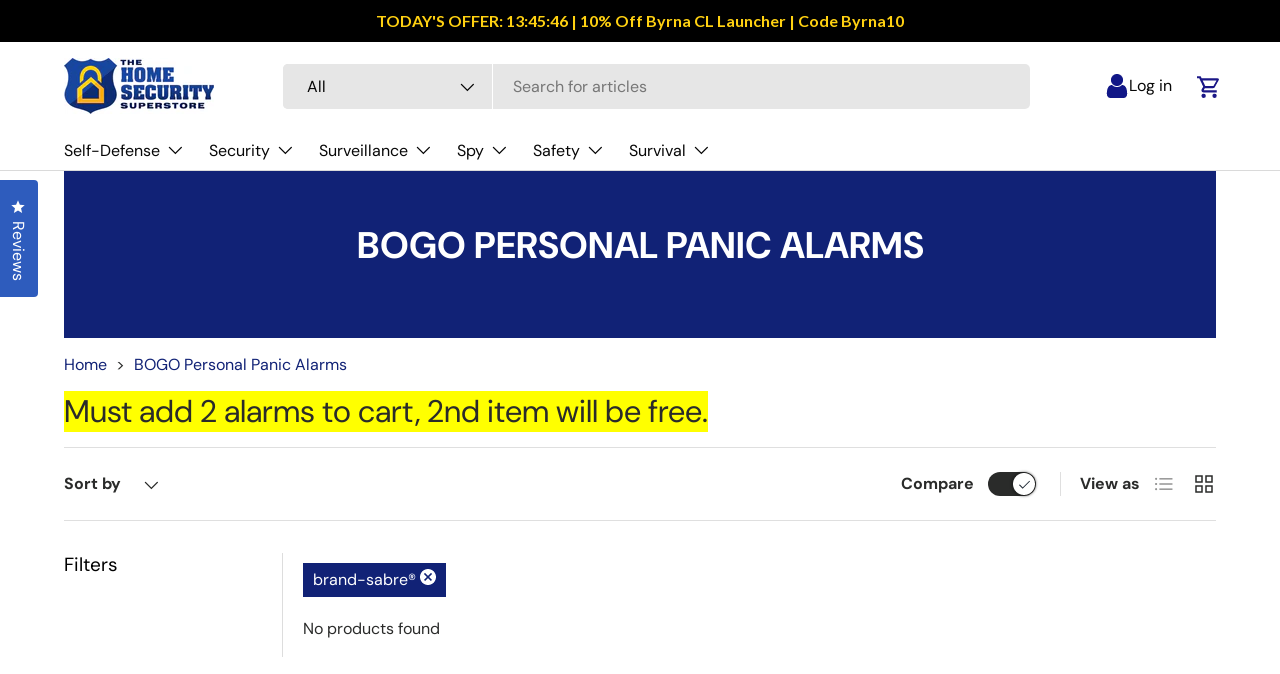

--- FILE ---
content_type: text/html; charset=utf-8
request_url: https://www.thehomesecuritysuperstore.com/collections/bogo-personal-panic-alarms/brand-sabre%C2%AE
body_size: 86247
content:
<!DOCTYPE html>
<html class="no-js" lang="en" dir="ltr">
  <head>
    




<script src="/cdn/shopifycloud/consent-tracking-api/v0.1/consent-tracking-api.js"></script>

<script type="text/javascript">
  var Y=Object.defineProperty;var X=(m,g,p)=>g in m?Y(m,g,{enumerable:!0,configurable:!0,writable:!0,value:p}):m[g]=p;var n=(m,g,p)=>X(m,typeof g!="symbol"?g+"":g,p);(function(){"use strict";var m=" daum[ /]| deusu/| yadirectfetcher|(?:^|[^g])news(?!sapphire)|(?<! (?:channel/|google/))google(?!(app|/google| pixel))|(?<! cu)bots?(?:\\b|_)|(?<!(?:lib))http|(?<![hg]m)score|(?<!cam)scan|@[a-z][\\w-]+\\.|\\(\\)|\\.com\\b|\\btime/|\\||^<|^[\\w \\.\\-\\(?:\\):%]+(?:/v?\\d+(?:\\.\\d+)?(?:\\.\\d{1,10})*?)?(?:,|$)|^[^ ]{50,}$|^\\d+\\b|^\\w*search\\b|^\\w+/[\\w\\(\\)]*$|^active|^ad muncher|^amaya|^avsdevicesdk/|^biglotron|^bot|^bw/|^clamav[ /]|^client/|^cobweb/|^custom|^ddg[_-]android|^discourse|^dispatch/\\d|^downcast/|^duckduckgo|^email|^facebook|^getright/|^gozilla/|^hobbit|^hotzonu|^hwcdn/|^igetter/|^jeode/|^jetty/|^jigsaw|^microsoft bits|^movabletype|^mozilla/\\d\\.\\d\\s[\\w\\.-]+$|^mozilla/\\d\\.\\d\\s\\(compatible;?(?:\\s\\w+\\/\\d+\\.\\d+)?\\)$|^navermailapp|^netsurf|^offline|^openai/|^owler|^php|^postman|^python|^rank|^read|^reed|^rest|^rss|^snapchat|^space bison|^svn|^swcd |^taringa|^thumbor/|^track|^w3c|^webbandit/|^webcopier|^wget|^whatsapp|^wordpress|^xenu link sleuth|^yahoo|^yandex|^zdm/\\d|^zoom marketplace/|^$|analyzer|archive|ask jeeves/teoma|audit|bit\\.ly/|bluecoat drtr|browsex|burpcollaborator|capture|catch|check\\b|checker|chrome-lighthouse|chromeframe|classifier|cloudflare|convertify|crawl|cypress/|dareboost|datanyze|dejaclick|detect|dmbrowser|download|evc-batch/|exaleadcloudview|feed|firephp|functionize|gomezagent|grab|headless|httrack|hubspot marketing grader|hydra|ibisbrowser|infrawatch|insight|inspect|iplabel|ips-agent|java(?!;)|library|linkcheck|mail\\.ru/|manager|measure|neustar wpm|node|nutch|offbyone|onetrust|optimize|pageburst|pagespeed|parser|perl|phantomjs|pingdom|powermarks|preview|proxy|ptst[ /]\\d|retriever|rexx;|rigor|rss\\b|scrape|server|sogou|sparkler/|speedcurve|spider|splash|statuscake|supercleaner|synapse|synthetic|tools|torrent|transcoder|url|validator|virtuoso|wappalyzer|webglance|webkit2png|whatcms/|xtate/",g=/bot|crawl|http|lighthouse|scan|search|spider/i,p;function M(){if(p instanceof RegExp)return p;try{p=new RegExp(m,"i")}catch{p=g}return p}function O(c){return!!c&&M().test(c)}/*! js-cookie v3.0.5 | MIT */function _(c){for(var e=1;e<arguments.length;e++){var t=arguments[e];for(var i in t)c[i]=t[i]}return c}var U={read:function(c){return c[0]==='"'&&(c=c.slice(1,-1)),c.replace(/(%[\dA-F]{2})+/gi,decodeURIComponent)},write:function(c){return encodeURIComponent(c).replace(/%(2[346BF]|3[AC-F]|40|5[BDE]|60|7[BCD])/g,decodeURIComponent)}};function S(c,e){function t(r,s,a){if(!(typeof document>"u")){a=_({},e,a),typeof a.expires=="number"&&(a.expires=new Date(Date.now()+a.expires*864e5)),a.expires&&(a.expires=a.expires.toUTCString()),r=encodeURIComponent(r).replace(/%(2[346B]|5E|60|7C)/g,decodeURIComponent).replace(/[()]/g,escape);var o="";for(var h in a)a[h]&&(o+="; "+h,a[h]!==!0&&(o+="="+a[h].split(";")[0]));return document.cookie=r+"="+c.write(s,r)+o}}function i(r){if(!(typeof document>"u"||arguments.length&&!r)){for(var s=document.cookie?document.cookie.split("; "):[],a={},o=0;o<s.length;o++){var h=s[o].split("="),d=h.slice(1).join("=");try{var f=decodeURIComponent(h[0]);if(a[f]=c.read(d,f),r===f)break}catch{}}return r?a[r]:a}}return Object.create({set:t,get:i,remove:function(r,s){t(r,"",_({},s,{expires:-1}))},withAttributes:function(r){return S(this.converter,_({},this.attributes,r))},withConverter:function(r){return S(_({},this.converter,r),this.attributes)}},{attributes:{value:Object.freeze(e)},converter:{value:Object.freeze(c)}})}var R=S(U,{path:"/"});const F=c=>{const e=window.innerWidth<768||window.outerWidth<768?"mobile":"desktop";return c===e},L=(c,e)=>{const t=!!e,i=String(c)==="true";return t===i},I="shg_geo_data";function B(c,e){const t=c-e;return Math.floor(t/(1e3*60*60*24))}function N(){if(new URLSearchParams(window.location.search).get("shg_geo_cache")==="false")return null;let e=null;try{const t=localStorage.getItem(I);if(t){const i=JSON.parse(t),r=Date.now();i.timestamp&&B(r,i.timestamp)<=7?e=i:localStorage.removeItem(I)}}catch(t){return console.error("Error reading geo data from cache:",t),localStorage.removeItem(I),null}return e}function q(c){let e=null;if(!c)return console.warn("Geo location API URL not configured."),e;try{const t=new XMLHttpRequest;t.open("GET",c,!1),t.send(null),t.status===200?(e=JSON.parse(t.responseText),e?(e.timestamp=Date.now(),localStorage.setItem(I,JSON.stringify(e))):(console.error("Geo API response parsed to null or undefined."),e=null)):console.error(`Geo API request failed with status: ${t.status}`)}catch(t){console.error("Error fetching geo data from API:",t)}return e}function Q(c){let e=null;try{const t=N();t?(e=t,console.debug("Loaded geo data from cache:",e)):(e=q(c),console.debug("Fetched geo data from API:",e))}catch(t){console.error("Error initializing geo data:",t),e=null}return e}const j=(c,e)=>{const{type:t,country_code:i,toponym_name:r,parent_name:s}=c||{},{country:a,region:o,city:h}=e||{};if(!t||!i||!e)return!1;switch(t){case"country":return a===i;case"region":return o===r&&a===i;case"city":return h===r&&o===s&&a===i;default:return console.debug("Unknown location type:",t),!1}},x=c=>typeof c!="string"?!1:document.referrer.toLowerCase().includes(c.toLowerCase()),$=c=>typeof c!="string"?!1:window.location.href.toLowerCase().includes(c.toLowerCase()),G=(c,e,t)=>{if(!e)return!1;const{expectedTimeInMillseconds:i,withinOrAfter:r}=c||{};if(typeof i!="number"||!r)return!1;const s=e.first_visit_timestamp;return r==="within"?s+i>t:s+i<t},K=(c,e,t)=>e?t-e.first_visit_timestamp<18e5===c:c===!0;function H(c,e){return c===e}const y=class y{constructor(e){n(this,"visitorDetails",null);n(this,"currentTime");n(this,"geoLocationApi");n(this,"customerId");n(this,"isB2B");n(this,"internalGeoData");n(this,"isGeoDataInitialized",!1);n(this,"checkers",{device:e=>F(e),logged_in:(e,t)=>L(e,this.customerId),new_visitor:(e,t)=>K(e,t.visitorDetails,t.currentTime),returning_visitor:(e,t)=>G(e,t.visitorDetails,t.currentTime),url_contains:e=>$(e),referrer_contains:e=>x(e),location:(e,t)=>j(e,t.geoData),b2b:e=>H(e,this.isB2B)});this.geoLocationApi=e.geoLocationApi,this.customerId=e.customerId,this.isB2B=e.isB2B,this.currentTime=Date.now(),this.initializeVisitorDetails()}initializeVisitorDetails(){var e;try{const t=localStorage.getItem(y.VISITOR_DETAILS_KEY);t&&(this.visitorDetails=JSON.parse(t),typeof((e=this.visitorDetails)==null?void 0:e.first_visit_timestamp)!="number"&&(console.warn("Invalid visitor details found in storage, resetting."),this.visitorDetails=null)),this.visitorDetails===null?(console.debug("Initializing new visitor details."),this.visitorDetails={first_visit_timestamp:this.currentTime},localStorage.setItem(y.VISITOR_DETAILS_KEY,JSON.stringify(this.visitorDetails))):console.debug("Loaded visitor details from storage:",this.visitorDetails)}catch(t){console.error("Error initializing visitor details:",t),localStorage.removeItem(y.VISITOR_DETAILS_KEY),this.visitorDetails={first_visit_timestamp:this.currentTime},localStorage.setItem(y.VISITOR_DETAILS_KEY,JSON.stringify(this.visitorDetails))}}check(e){const t=this.checkers[e.audience_type];if(!t)return console.warn(`Unknown audience type: ${e.audience_type}`),!1;e.audience_type==="location"&&(e.value=this.snakeCaseKeys(e.value),this.isGeoDataInitialized||(console.debug("Location check required, initializing geoData..."),this.internalGeoData=Q(this.geoLocationApi),this.isGeoDataInitialized=!0,console.debug("GeoData initialization result:",this.internalGeoData)));const i={geoData:this.internalGeoData===void 0?null:this.internalGeoData,visitorDetails:this.visitorDetails,currentTime:this.currentTime};try{const r=!!t(e.value,i);return console.debug("Audience check result:",{audience:e,internalContext:i,matched:r}),e.condition==="is_not"?!r:r}catch(r){return console.error("Error during audience check:",{audience:e,internalContext:i,error:r}),!1}}snakeCaseKeys(e){if(typeof e!="object")return e;const t={};for(const[i,r]of Object.entries(e)){const s=i.replace(/[A-Z]/g,a=>`_${a.toLowerCase()}`);t[s]=r}return t}};n(y,"VISITOR_DETAILS_KEY","_shg_ab_visitor_details");let k=y;class J{constructor(e,t){n(this,"buyItNowHandlerAttached",!1);n(this,"currentPricingVariantId",null);n(this,"storefrontAccessToken");n(this,"shopDomain");n(this,"trackDispatchedSelection",(e,t)=>{const i=e&&e.isFirstAssignment===!1?"cache":t.distribution_method,r={shop_id:t.shop_id,optimization_id:e==null?void 0:e.optimization.id,variant_id:e==null?void 0:e.selectedVariant.id,details:{optimization_ids:t.optimization_ids,distribution_method:i,selection_details:t.selection_details,cache:t.cache,context:t.context,optimization_matches:t.optimization_matches}};this.trackingService.trackDispatch("dispatched",r)});this.trackingService=e,this.storefrontAccessToken=(t==null?void 0:t.storefrontAccessToken)??null,this.shopDomain=(t==null?void 0:t.shopDomain)??null,this.currentPricingVariantId=(t==null?void 0:t.currentPricingVariantId)??null,typeof document<"u"&&document.readyState==="loading"?document.addEventListener("DOMContentLoaded",()=>{this.attachPriceTestBuyItNowHandler()}):setTimeout(()=>{this.attachPriceTestBuyItNowHandler()},100)}async createCartAndGetCheckoutUrl(e,t,i){var o,h,d,f,C;if(!this.storefrontAccessToken||!this.shopDomain)return null;const r=`
      mutation cartCreate($input: CartInput!) {
        cartCreate(input: $input) {
          cart {
            id
            checkoutUrl
          }
          userErrors {
            field
            message
          }
        }
      }
    `,s=i?[{key:"shogun_variant_id",value:i}]:[],a={input:{lines:[{merchandiseId:`gid://shopify/ProductVariant/${e}`,quantity:t}],attributes:s}};try{const P=JSON.stringify({query:r,variables:a}),z=`https://${this.shopDomain}/api/2025-10/graphql.json`;console.debug("shogun: cartCreate request URL:",z),console.debug("shogun: cartCreate request body:",P);const b=await(await fetch(z,{method:"POST",headers:{"Content-Type":"application/json","X-Shopify-Storefront-Access-Token":this.storefrontAccessToken},body:P})).json();return console.debug("shogun: cartCreate full response:",JSON.stringify(b,null,2)),(d=(h=(o=b.data)==null?void 0:o.cartCreate)==null?void 0:h.cart)!=null&&d.checkoutUrl?(console.debug("shogun: cartCreate successful, checkoutUrl:",b.data.cartCreate.cart.checkoutUrl),b.data.cartCreate.cart.checkoutUrl):(console.error("shogun: cartCreate failed:",((C=(f=b.data)==null?void 0:f.cartCreate)==null?void 0:C.userErrors)||b.errors),null)}catch(P){return console.error("shogun: cartCreate error:",P),null}}async addToCartAndCheckout(e,t,i){const r={items:[{id:e,quantity:t}]};i&&(r.attributes={shogun_variant_id:i});try{const s=await fetch("/cart/add.js",{method:"POST",headers:{"Content-Type":"application/json"},body:JSON.stringify(r)});s.ok?(console.debug("shogun: added to cart, redirecting to checkout"),window.location.href="/checkout"):console.error("shogun: cart add failed:",await s.text())}catch(s){console.error("shogun: cart add error:",s)}}attachPriceTestBuyItNowHandler(){if(this.buyItNowHandlerAttached)return;this.buyItNowHandlerAttached=!0;const e=async i=>{const r=new FormData(i);let s=r.get("id")||r.get("variant_id");if(console.debug("shogun: buy-it-now form data:",Object.fromEntries(r.entries())),console.debug("shogun: raw variantId from form:",s),!s){console.debug("shogun: no variant ID found for buy-it-now");return}if(s.includes("gid://")){const h=s.match(/\/(\d+)$/);h&&(s=h[1],console.debug("shogun: extracted numeric ID from GID:",s))}const a=parseInt(r.get("quantity")||"1",10)||1,o=this.currentPricingVariantId;if(console.debug("shogun: buy-it-now details:",{variantId:s,quantity:a,pricingVariantId:o,storefrontAccessToken:this.storefrontAccessToken?"***":null,shopDomain:this.shopDomain}),this.storefrontAccessToken&&this.shopDomain){console.debug("shogun: attempting cartCreate with merchandiseId:",`gid://shopify/ProductVariant/${s}`);const h=await this.createCartAndGetCheckoutUrl(s,a,o);if(h){console.debug("shogun: redirecting to cartCreate checkoutUrl (original cart preserved)"),window.location.href=h;return}}console.debug("shogun: falling back to cart add with pricing variant"),await this.addToCartAndCheckout(s,a,o)};typeof document<"u"&&(()=>{document.addEventListener("click",i=>{const r=i.target;if(!r)return;const s=r.closest('[data-ab-price-test-payment-button="true"]');if(!s||!r.closest('shopify-buy-it-now-button, shopify-accelerated-checkout, [data-shopify="payment-button"]'))return;const o=s.closest("form");o&&(i.preventDefault(),i.stopPropagation(),i.stopImmediatePropagation(),e(o))},{capture:!0})})()}extractViewParamFromFullTemplateKey(e){const t=e.split("/").pop().split(".");return t.slice(1,t.length-1).join(".")}async handleRedirect(e){const t=new URL(window.location.href),i=new URL(window.location.href);if(e.optimization.scope==="theme")i.searchParams.set("preview_theme_id",e.selectedVariant.config.theme_id);else if(e.optimization.scope==="url_redirect")i.pathname=e.languageRootUrl!=="/"?e.languageRootUrl+e.selectedVariant.config.path:e.selectedVariant.config.path;else{const r=this.extractViewParamFromFullTemplateKey(e.selectedVariant.config.full_template_key);i.searchParams.set("view",r)}t.toString()===i.toString()?this.hideViewParam():this.redirectWithoutCache(i)}hideViewParam(){const e=new URL(window.location.href);e.searchParams.delete("view"),window.history.replaceState({},"",e.toString())}dispatch(e,t,i){let r=null;if(e[0].optimization.scope=="price"){const s=e[0];if(r=s,this.currentPricingVariantId=t||s.selectedVariant.id,this.attachPriceTestBuyItNowHandler(),t)console.debug("shogun: price variant already assigned, returning");else{const a=s.selectedVariant.id;console.debug("shogun: assigning price variant");const o=JSON.stringify({attributes:{shogun_variant_id:a}}),h=new XMLHttpRequest;h.open("POST","/cart/update.js",!0),h.setRequestHeader("Content-Type","application/json"),h.onreadystatechange=()=>{if(h.readyState==4&&h.status==200){console.debug("shogun: reloading to reflect cart pricing");const d=new URL(window.location.href);this.redirectWithoutCache(d)}},h.send(o)}}else{const s=e.find(o=>o.matchingVariant.id!==o.selectedVariant.id);if(console.debug("redirectingSelection",s),s&&(s.optimization.scope!=="url_redirect"||s.isFirstAssignment===!0||s.optimization.config.permanent_redirect===!0))return this.trackDispatchedSelection(s,i),this.handleRedirect(s);const a=new Set(e.map(o=>o.optimization.scope));(a.has("template")||a.has("page"))&&this.hideViewParam(),r=e.find(o=>o.current())||s||null}e.length>0&&!r&&(r=e[0]),(r||e.length>0)&&this.trackDispatchedSelection(r,i),e.filter(s=>s.current()).forEach(s=>{this.trackingService.trackVariantImpression(s.selectedVariant,s.optimization.type)})}redirectWithoutCache(e){typeof e=="string"&&(e=new URL(e)),e.searchParams.delete("cache"),document.referrer!=""&&sessionStorage.setItem(E,document.referrer),console.debug("shogun: redirecting to ",e),window.location.replace(e)}}class v{constructor(e){n(this,"optimization");n(this,"matchingVariant");n(this,"selectedVariant");n(this,"isFirstAssignment");n(this,"languageRootUrl");this.optimization=e.optimization,this.matchingVariant=e.matchingVariant,this.selectedVariant=e.selectedVariant,this.isFirstAssignment=e.isFirstAssignment,this.languageRootUrl=e.languageRootUrl}current(){return this.matchingVariant.id===this.selectedVariant.id}}const w=class w{constructor(){n(this,"ran",!1)}removePreviewBarIframe(){console.debug("Setting up preview bar iframe removal");const e=()=>{w.PREVIEW_BAR_IFRAME_IDS.forEach(t=>{const i=document.getElementById(t);i&&(console.debug(`Removing preview bar iframe with id: ${t}`),i.remove())})};e(),document.addEventListener("DOMContentLoaded",()=>{console.debug("DOM loaded, setting up mutation observer for preview bar");const t=new MutationObserver(i=>{i.forEach(r=>{r.addedNodes.forEach(s=>{if(s.nodeType===Node.ELEMENT_NODE){const a=s;w.PREVIEW_BAR_IFRAME_IDS.includes(a.id)&&(console.debug(`Detected and removing preview bar iframe with id: ${a.id} via observer`),a.remove())}})})});if(document.body)t.observe(document.body,{childList:!0,subtree:!0});else{const i=new MutationObserver(()=>{document.body&&(t.observe(document.body,{childList:!0,subtree:!0}),e(),i.disconnect())});i.observe(document.documentElement,{childList:!0})}e()})}run(){this.ran||(this.removePreviewBarIframe(),this.ran=!0)}};n(w,"PREVIEW_BAR_IFRAME_IDS",["preview-bar-iframe","PBarNextFrameWrapper"]);let T=w;const D="_shg_analytics_queue";class W{enqueue(e){const t={...e,id:crypto.randomUUID(),attempts:0,createdAt:Date.now()},i=this.readQueue();return i[t.category].push(t),this.writeQueue(i),t}all(){const e=this.readQueue();return[...e.shogun_load,...e.dispatcher].sort((t,i)=>t.createdAt-i.createdAt)}update(e){const t=this.readQueue(),i=t[e.category],r=i.findIndex(s=>s.id===e.id);r!==-1&&(i[r]=e,this.writeQueue(t))}remove(e){const t=this.readQueue(),i=t[e.category],r=i.findIndex(s=>s.id===e.id);r!==-1&&(i.splice(r,1),this.writeQueue(t))}findLatest(e){const i=this.readQueue()[e];if(i.length!==0)return i[i.length-1]}readQueue(){const e=localStorage.getItem(D);if(!e)return this.emptyQueue();try{const t=JSON.parse(e);return t.shogun_load||(t.shogun_load=[]),t.dispatcher||(t.dispatcher=[]),t}catch(t){return console.error("shogun: failed to parse analytics queue storage, resetting",t),localStorage.removeItem(D),this.emptyQueue()}}writeQueue(e){try{localStorage.setItem(D,JSON.stringify(e))}catch(t){console.error("shogun: failed to save analytics queue",t)}}emptyQueue(){return{shogun_load:[],dispatcher:[]}}}const u=class u{constructor(e,t,i,r,s,a){n(this,"publishable",!1);n(this,"allowed",null);n(this,"eventQueue",new W);n(this,"processingQueue",!1);n(this,"pendingProcess",!1);n(this,"processTimer",null);n(this,"trackVariantImpression",(e,t)=>{const i={page_type:this.pageType,page_id:this.pageId,app_type:t=="ab_test"?"ab_testing":"personalization",original_referrer:this.originalReferrer};i.optimization_id=e.optimization_id,i.variant_id=e.id,console.debug(`Tracking variant impression: optimization=${e.optimization_id}, variant=${e.id}`),this.enqueueShogunLoadEvent(i)});n(this,"trackPage",()=>{const e={page_type:this.pageType,page_id:this.pageId,app_type:"ab_testing"};this.enqueueShogunLoadEvent(e)});n(this,"trackDispatch",(e,t)=>{this.enqueueEvent({category:"dispatcher",event:e,data:t})});n(this,"enqueueEvent",e=>{console.debug("shogun: enqueueing tracking event",{category:e.category,event:"event"in e?e.event:void 0}),e.category==="shogun_load"&&(!this.publishable||this.allowed!==!0)&&console.debug("shogun: not ready, enqueueing shogun:load event");try{this.eventQueue.enqueue(e),this.scheduleProcessQueue()}catch(t){console.error("shogun: failed to enqueue analytics event",t)}});n(this,"enqueueShogunLoadEvent",e=>{this.enqueueEvent({category:"shogun_load",data:e})});n(this,"waitForPublishable",()=>{var i,r;let e=0;const t=()=>{var s,a;if(typeof((a=(s=window.Shopify)==null?void 0:s.analytics)==null?void 0:a.publish)>"u")if(e<=u.retryAttemptsLimit){setTimeout(t,u.retryIntervalInMs);return}else{console.warn("shogun:ts: Shopify analytics unavailable after 30s"),this.handleError("Error initializing TrackingService: Shopify analytics not available after 30s");return}console.debug("shogun:ts: publishable"),this.publishable=!0,this.scheduleProcessQueue()};(r=(i=window.Shopify)==null?void 0:i.analytics)!=null&&r.publish?(console.debug("shogun:ts: publishable"),this.publishable=!0):(console.debug("shogun:ts: analytics api not available yet, waiting..."),t())});n(this,"waitForConsent",()=>{var i,r;let e=0;const t=()=>{if(typeof window.Shopify>"u"&&e<=u.retryAttemptsLimit){setTimeout(t,u.retryIntervalInMs);return}window.Shopify.loadFeatures([{name:"consent-tracking-api",version:"0.1"}],s=>{var a;if(s&&s.length>0){let o=[];s.forEach(h=>{console.error(h),o.push(h.message)}),this.handleError(`Error initializing TrackingService: ${o.join(", ")}`)}else console.debug("shogun:ts: consent available"),this.handleConsentChange(((a=window.Shopify.customerPrivacy)==null?void 0:a.analyticsProcessingAllowed())??!1)})};(r=(i=window.Shopify)==null?void 0:i.customerPrivacy)!=null&&r.analyticsProcessingAllowed?(console.debug("shogun:ts: consent available"),this.allowed=window.Shopify.customerPrivacy.analyticsProcessingAllowed()):(console.debug("shogun:ts: privacy api not available yet, waiting..."),t())});n(this,"handleConsentChange",e=>{this.allowed=e,console.debug("shogun: analytics consent updated to: ",this.allowed),this.scheduleProcessQueue()});n(this,"scheduleProcessQueue",()=>{if(this.processingQueue){this.pendingProcess=!0;return}this.processingQueue=!0;try{this.processQueue()}catch(e){console.error("shogun: error processing analytics queue",e)}finally{this.processingQueue=!1,this.pendingProcess&&(this.pendingProcess=!1,this.scheduleProcessQueue())}});n(this,"scheduleProcessQueueAfter",e=>{this.processTimer||(this.processTimer=setTimeout(()=>{this.processTimer=null,this.scheduleProcessQueue()},e))});n(this,"handleError",e=>{let t,i;const r=this.eventQueue.findLatest("shogun_load");r&&(t=r.data.optimization_id,i=r.data.variant_id),this.trackDispatchFallback("errored",{shop_id:this.shopId,dispatcher_session_id:this.dispatcherSessionId,optimization_id:t,variant_id:i,details:{error:e}})});n(this,"dispatcherFallbackReady",e=>e.category!=="dispatcher"?!1:Date.now()-e.createdAt>=u.dispatchFallbackDelayInMs);n(this,"trackDispatchFallback",(e,t)=>{console.debug(`shogun: sending dispatch:${e} via fallback`),t.name=e,fetch(`${this.analyticsUrl}/dispatcher/${e}`,{method:"POST",headers:{"Content-Type":"application/json"},body:JSON.stringify(t),keepalive:!0})});n(this,"prepareFallbackPayload",e=>{const t=this.clonePayload(e);return t.shop_id=t.shop_id||this.shopId,t.dispatcher_session_id=this.dispatcherSessionId,t.details||(t.details={}),t});n(this,"clonePayload",e=>{try{return JSON.parse(JSON.stringify(e))}catch{return e}});this.shopId=e,this.pageType=t,this.pageId=i,this.originalReferrer=r,this.analyticsUrl=s,this.dispatcherSessionId=a,this.waitForPublishable(),this.waitForConsent(),document.addEventListener("visitorConsentCollected",o=>{this.handleConsentChange(o.detail.analyticsAllowed)}),this.scheduleProcessQueue()}processQueue(){console.debug("shogun: processing queue");const e=this.eventQueue.all();let t=!1;for(const i of e){if(this.shouldDropEvent(i)){this.eventQueue.remove(i);continue}if(this.isWithinBackoffWindow(i)){t=!0;continue}if(!this.isEventReady(i)){t=!0;continue}let r="success";try{r=this.deliverEvent(i)}catch(s){console.error("shogun: error delivering analytics event",s),r="retry"}r==="success"||r==="drop"?this.eventQueue.remove(i):(i.attempts+=1,i.lastAttemptedAt=Date.now(),this.eventQueue.update(i),t=!0)}t&&this.scheduleProcessQueueAfter(u.queueRetryDelayInMs)}shouldDropEvent(e){return Date.now()-e.createdAt>u.maxQueueAgeInMs||e.attempts>=u.maxQueueAttempts||e.category==="dispatcher"&&!e.event}isWithinBackoffWindow(e){if(!e.lastAttemptedAt)return!1;const t=u.queueRetryDelayInMs*Math.pow(2,Math.min(e.attempts,u.maxQueueAttempts));return Date.now()-e.lastAttemptedAt<t}isEventReady(e){return e.category==="shogun_load"?this.publishable&&this.allowed===!0:e.category==="dispatcher"?this.allowed===!0&&this.publishable?!0:this.dispatcherFallbackReady(e):!1}deliverEvent(e){return e.category==="shogun_load"?this.deliverShogunLoad(e):this.deliverDispatch(e)}deliverShogunLoad(e){const t=e.data;try{if(console.debug("Firing shogun:load event",t),!window.Shopify.analytics.publish)throw new Error("Shopify analytics publish is not available");return window.Shopify.analytics.publish("shogun:load",t),"success"}catch(i){return console.error("Error publishing shogun:load event:",i),"retry"}}deliverDispatch(e){if(e.category!=="dispatcher"||!e.event)return"drop";if(this.allowed===!0&&this.publishable){const i=`shogun:dispatcher:${e.event}`;try{if(console.debug(`Firing ${i} event`,e.data),!window.Shopify.analytics.publish)throw new Error("Shopify analytics publish is not available");return window.Shopify.analytics.publish(i,e.data),"success"}catch(r){console.error(`Error publishing ${i} event:`,r);const s=this.prepareFallbackPayload(e.data);return s.details||(s.details={}),s.details.error=`Error publishing ${i} event: ${r.message}`,this.trackDispatchFallback(e.event,s),"success"}}if(!this.dispatcherFallbackReady(e))return"retry";const t=this.prepareFallbackPayload(e.data);return this.trackDispatchFallback(e.event,t),"success"}};n(u,"retryIntervalInMs",250),n(u,"retryAttemptsLimit",3e4/u.retryIntervalInMs),n(u,"queueRetryDelayInMs",1e3),n(u,"maxQueueAttempts",5),n(u,"maxQueueAgeInMs",24*60*60*1e3),n(u,"dispatchFallbackDelayInMs",30*1e3);let A=u;const E="_shg_referrer",l=class l{constructor(e){n(this,"shopId");n(this,"optimizations");n(this,"currentThemeId");n(this,"pageId");n(this,"pageType");n(this,"currentPartialTemplateKey");n(this,"distributionMethod");n(this,"cachedOptimizations");n(this,"audienceChecker");n(this,"personalizations");n(this,"abTests");n(this,"dispatcher");n(this,"trackingService");n(this,"currentPath");n(this,"themeTestHandler");n(this,"currentPricingVariantId");n(this,"languageRootUrl");n(this,"dispatcherSessionId");n(this,"originalReferrer");n(this,"inAudience",e=>this.audienceChecker.check(e));if(this.originalReferrer=sessionStorage.getItem(E),this.originalReferrer){sessionStorage.removeItem(E),console.debug("shogun: retaining original referrer: ",this.originalReferrer);try{Object.defineProperty(document,"referrer",{get:()=>this.originalReferrer})}catch(a){console.debug("shogun: failed to set original referrer via `Object.defineProperty`"),console.error(a);try{window.document.__defineGetter__("referrer",()=>this.originalReferrer)}catch(o){console.debug("shogun: failed to set original referrer via `__defineGetter__`"),console.error(o)}}}this.shopId=e.shopId,this.currentThemeId=e.currentThemeId,this.currentPricingVariantId=e.currentPricingVariantId;const t=e.optimizations||[];e.defaultThemeId!==this.currentThemeId?this.optimizations=t.filter(a=>a.scope==="price"||a.variants.some(o=>o.config.theme_id===this.currentThemeId)):this.optimizations=t,this.personalizations=this.optimizations.filter(a=>a.type==="personalization"),this.abTests=this.optimizations.filter(a=>a.type==="ab_test"),this.distributionMethod=e.distributionMethod||l.DEFAULT_DISTRIBUTION_METHOD,this.pageId=e.pageId,this.pageType=e.pageType,this.languageRootUrl=e.languageRootUrl;const i=this.pageType==="metaobject"?"templates/metaobject/":"templates/",r=[e.templateName,e.templateSuffix].filter(Boolean).join(".");this.currentPartialTemplateKey=i+r,this.currentPath=window.location.pathname,this.cachedOptimizations=JSON.parse(localStorage.getItem(l.OPTIMIZATIONS_CACHE_KEY)||"{}"),this.audienceChecker=new k(e),e.sessionIdOverride?this.dispatcherSessionId=e.sessionIdOverride:(this.dispatcherSessionId=R.get(l.DISPATCHER_SESSION_COOKIE)||crypto.randomUUID(),R.set(l.DISPATCHER_SESSION_COOKIE,this.dispatcherSessionId,{path:"/",expires:1/48})),this.trackingService=new A(this.shopId,this.pageType,this.pageId,this.originalReferrer,e.analyticsUrl,this.dispatcherSessionId);const s=new T;this.themeTestHandler=s,this.dispatcher=new J(this.trackingService,{storefrontAccessToken:e.storefrontAccessToken,shopDomain:e.shopDomain,currentPricingVariantId:e.currentPricingVariantId})}getOptimizationPriority(e){return{theme:1,template:2,page:3,url_redirect:4,price:5}[e.scope]}sortMatches(e){return[...e].sort((t,i)=>{const r=this.getOptimizationPriority(t.optimization),s=this.getOptimizationPriority(i.optimization);return r===s?0:r-s})}audienceMatchesCurrentVisitor(e){const t=e.audiences||[];return t.length===0?!0:e.audiences_condition==="any"?t.some(this.inAudience):t.every(this.inAudience)}configAudiencesMatch(e,t){const i=e.audiences||[],r=t.audiences||[];if(i.length!==r.length)return!1;const s=i.map(o=>JSON.stringify(o)),a=r.map(o=>JSON.stringify(o));return!(s.some(o=>!a.includes(o))||a.some(o=>!s.includes(o))||i.length>1&&e.audiences_condition!==t.audiences_condition)}getCachedVariant(e){const t=this.cachedOptimizations[e.id];if(t)return e.variants.find(i=>i.id===t)}setCachedVariant(e,t){this.cachedOptimizations[e.id]=t.id,console.debug("setCachedVariant",e.id,t.id),localStorage.setItem(l.OPTIMIZATIONS_CACHE_KEY,JSON.stringify(this.cachedOptimizations))}extractPartialTemplateKeyFromFullTemplateKey(e){if(!e)return;const t=e.split(".");return t.length<2?e:t.slice(0,-1).join(".")}matchesAnyAttributeOfCurrentPage(e,t){const i=this.checkTemplateMatch(t),r=this.checkThemeMatch(e,t),s=this.checkPageMatch(e),a=this.checkPathMatch(t),o=this.checkPriceMatch(e,t);return r||i&&s||a||o}getMatchingVariant(e,t=void 0){var s;const i=e.config,r=(s=t==null?void 0:t.selectedVariant)==null?void 0:s.config;for(const a of e.variants){if(!this.matchesAnyAttributeOfCurrentPage(e,a))continue;const o=e.type==="ab_test"?e.config:a.config;if(this.audienceMatchesCurrentVisitor(o)&&!(r&&!this.configAudiencesMatch(i,r)))return a}}getPersonalizationMatches(){const e=[];for(const t of this.personalizations){const i=this.getMatchingVariant(t);i&&e.push({optimization:t,matchingVariant:i})}return e}getPrioritizedNonDefaultPersonalizationSelection(){const e=this.getPersonalizationMatches();if(e.length===0)return;const t=this.sortMatches(e);for(const i of t){const s=i.optimization.variants.sort((a,o)=>a.position-o.position).find(a=>!a.config.original&&this.audienceMatchesCurrentVisitor(a.config));if(s)return new v({optimization:i.optimization,matchingVariant:i.matchingVariant,selectedVariant:s,isFirstAssignment:!0,languageRootUrl:this.languageRootUrl})}}getDefaultPersonalizationSelectionsForImpressionTracking(e){return this.getPersonalizationMatches().filter(r=>r.matchingVariant.config.original&&r.optimization.id!==(e==null?void 0:e.optimization.id)).map(r=>new v({optimization:r.optimization,matchingVariant:r.matchingVariant,selectedVariant:r.matchingVariant,isFirstAssignment:!0,languageRootUrl:this.languageRootUrl}))}getRandomVariantForOptimization(e){const t=`${this.dispatcherSessionId}-${e.id}`,r=this.hashWithDjb2(t)%l.DEFAULT_NUMBER_OF_BINS;let s=0;for(const a of e.variants)if(s+=l.DEFAULT_NUMBER_OF_BINS*(a.config.percentage||0)/100,r<s)return a;return e.variants[0]}hasAnyCachedVariants(){return this.abTests.some(e=>!!this.cachedOptimizations[e.id])}getGreedySelections(e){const t=e[Math.floor(Math.random()*e.length)],i=t.cachedVariant||this.getRandomVariantForOptimization(t.optimization);return[new v({optimization:t.optimization,matchingVariant:t.matchingVariant,selectedVariant:i,isFirstAssignment:!t.cachedVariant,languageRootUrl:this.languageRootUrl})]}userBin(){const e=this.dispatcherSessionId;return e?this.hashWithDjb2(e)%l.DEFAULT_NUMBER_OF_BINS:0}hashWithDjb2(e){let t=5381;for(let i=0;i<e.length;i++)t=(t<<5)-t+e.charCodeAt(i),t|=0;return Math.abs(t)}getVariantForUserBin(){const e=this.userBin(),t=this.abTests.flatMap(r=>r.variants);let i=0;for(const r of t)if(i+=l.DEFAULT_NUMBER_OF_BINS*(r.traffic_percentage||0)/100,e<i)return r;return null}getEvenSelections(e){const t=this.getVariantForUserBin();if(!t)return[];const i=e.find(r=>r.optimization.variants.some(s=>s.id===t.id));return i?[new v({optimization:i.optimization,matchingVariant:i.matchingVariant,selectedVariant:t,isFirstAssignment:!i.cachedVariant,languageRootUrl:this.languageRootUrl})]:[]}getAbTestMatches(e){const t=[];return this.abTests.forEach(i=>{const r=this.getMatchingVariant(i,e);if(r){const s=this.getCachedVariant(i);(r.config.original||s)&&t.push({optimization:i,matchingVariant:r,cachedVariant:s})}}),t}getAbTestSelections(e){const t=this.getAbTestMatches(e);if(t.length===0)return[];const i=t.find(r=>!!r.cachedVariant);if(!i&&this.hasAnyCachedVariants())return[];if(i)return[new v({optimization:i.optimization,matchingVariant:i.matchingVariant,selectedVariant:i.cachedVariant,isFirstAssignment:!1,languageRootUrl:this.languageRootUrl})];switch(this.distributionMethod){case"greedy":return this.getGreedySelections(t);case"even":return this.getEvenSelections(t);default:throw new Error(`Unknown distribution method: ${this.distributionMethod}`)}}isBot(){const e=navigator.userAgent,t=O(e);return console.debug("Bot testing with user agent:",e),t}handleThemeReview(){const t=new URLSearchParams(location.search).get("shgpvid"),i=sessionStorage.getItem("_shg_preview_variant_id");if(i&&(!t||i==t)){console.debug(`shogun: theme review in progress, viewing variant: ${i}`);const r=document.getElementById("shogun-price-test-preview");if(!r){console.debug("shogun: sidebar not found!!!");return}const s=r.content.cloneNode(!0);document.addEventListener("DOMContentLoaded",()=>{document.body.style.paddingLeft="32rem",document.body.prepend(s)});return}else if(t&&(!i||i!=t)){console.debug(`shogun: theme review in progress, setting variant: ${t}`),sessionStorage.setItem("_shg_preview_variant_id",t);const r=JSON.stringify({attributes:{shogun_variant_id:t}}),s=new XMLHttpRequest;s.open("POST","/cart/update.js",!0),s.setRequestHeader("Content-Type","application/json"),s.onreadystatechange=()=>{s.readyState==4&&s.status==200&&(console.debug("shogun: reloading to reflect cart pricing"),location=location)},s.send(r)}}run(){let e=null,t=this.distributionMethod,i=[];const r=(s,a={})=>{var h,d;const o=s&&s.isFirstAssignment===!1?"cache":t;return{shop_id:this.shopId,optimization_id:(h=s==null?void 0:s.optimization)==null?void 0:h.id,variant_id:(d=s==null?void 0:s.selectedVariant)==null?void 0:d.id,details:{optimization_ids:this.optimizations.map(f=>f.id),distribution_method:o,selection_details:i,...a}}};try{if(this.isBot()){console.debug("Bot traffic detected, optimizer disabled");return}this.handleThemeReview();const s=this.getPrioritizedNonDefaultPersonalizationSelection(),a=this.getAbTestSelections(s),o=[];s&&o.push(s),o.push(...a),o.push(...this.getDefaultPersonalizationSelectionsForImpressionTracking(s)),localStorage.getItem("_shg_is_merchant")||this.themeTestHandler.run(),e=o.find(d=>d.matchingVariant.id===d.selectedVariant.id)||null,e&&!e.isFirstAssignment&&(t="cache"),i=o.map(d=>({optimization_id:d.optimization.id,selected_variant_id:d.selectedVariant.id,matching_variant_id:d.matchingVariant.id}));const h={shop_id:this.shopId,optimization_ids:this.optimizations.map(d=>d.id),selection_details:i,distribution_method:t,cache:{...this.cachedOptimizations},context:{template_key:this.currentPartialTemplateKey,theme_id:this.currentThemeId,page_type:this.pageType,page_id:this.pageId},optimization_matches:this.buildOptimizationMatches(s)};if(a.forEach(d=>{this.setCachedVariant(d.optimization,d.selectedVariant)}),o.length===0){this.abTests.length>0&&(this.trackingService.trackPage(),this.trackingService.trackDispatch("skipped",r(e)));return}this.dispatcher.dispatch(o,this.currentPricingVariantId,h)}catch(s){this.trackingService.trackDispatch("errored",r(e,{error:s.message}))}}getCurrentPathWithoutLanguagePrefix(){return this.languageRootUrl==="/"||!this.currentPath.startsWith(this.languageRootUrl)?this.currentPath:this.currentPath.substring(this.languageRootUrl.length)||"/"}checkTemplateMatch(e){return this.extractPartialTemplateKeyFromFullTemplateKey(e.config.full_template_key)===this.currentPartialTemplateKey}checkThemeMatch(e,t){return e.scope==="theme"&&t.config.theme_id===this.currentThemeId}checkPageMatch(e){const{page_type:t,page_id:i}=e.config,r=!t||t===this.pageType,s=!i||i===this.pageId;return e.scope!=="url_redirect"&&r&&s}checkPathMatch(e){const t=e.config.path;if(!t)return!1;const i=this.getCurrentPathWithoutLanguagePrefix();return decodeURIComponent(t)===decodeURIComponent(i)}checkPriceMatch(e,t){return e.scope!=="price"?!1:!this.currentPricingVariantId||this.currentPricingVariantId===t.id}getDetailedMatchingInfo(e,t,i){const{page_type:r,page_id:s}=e.config,a=!r||r===this.pageType,o=!s||s===this.pageId,h=e.type==="ab_test"?e.config:t.config,d=i?this.configAudiencesMatch(e.config,i.selectedVariant.config):!1;return{matches_template:this.checkTemplateMatch(t),matches_theme:this.checkThemeMatch(e,t),matches_page_type:a,matches_page_id:o,matches_page:this.checkPageMatch(e),matches_path:this.checkPathMatch(t),matches_price:this.checkPriceMatch(e,t),matches_audience:this.audienceMatchesCurrentVisitor(h),matches_personalization_config:d}}buildOptimizationMatches(e){const t={};for(const i of this.optimizations)if(t[i.id]={},i.variants&&Array.isArray(i.variants))for(const r of i.variants)t[i.id][r.id]=this.getDetailedMatchingInfo(i,r,e);return t}};n(l,"DEFAULT_NUMBER_OF_BINS",1e4),n(l,"DEFAULT_DISTRIBUTION_METHOD","greedy"),n(l,"OPTIMIZATIONS_CACHE_KEY","_shg_ab_optimizations_cache"),n(l,"DISPATCHER_SESSION_COOKIE","_shg_dispatcher_session");let V=l;window.ShogunOptimizer=V})();

</script><script type="text/javascript">
  ;(function() {
    if (typeof ShogunOptimizer === 'undefined') {
      console.error("ShogunOptimizer is not defined. Please ensure the optimizer script is properly loaded.");
      return;
    }

    const designMode = false;
    if (designMode) {
      console.debug("Design mode is enabled, skipping optimizer initialization");
      return;
    }

    // If the referrer url is the Shopify admin url, then set a local storage shg_is_merchant flag to true
    // This is used to remove the preview bar from the page for shoppers
    const referrer = document.referrer
    if (!localStorage.getItem('_shg_is_merchant') && ((referrer.includes('admin.shopify.com') || referrer.includes('shogun')))) {
      console.debug('Setting shg_is_merchant to true')
      localStorage.setItem('_shg_is_merchant', 'true')
    }

    const urlParams = new URLSearchParams(window.location.search);
    const optimizationDisabled = urlParams.get('shg') === "false" || window.location.hostname.includes('shopifypreview');

    if (optimizationDisabled) {
      console.debug("Optimization is disabled, skipping optimizer initialization");
      return;
    }

    const shopMetafieldConfig = {"default_theme_id":136104640599,"method":"greedy","optimizations":[{"id":"e43fd89e-1994-441b-8550-0970cdcf1035","type":"ab_test","scope":"template","name":"ORDER BY TESTING","config":{"audiences":[],"audience_id":null,"new_optimization":false,"audiences_condition":null},"variants":[{"id":"d610726a-76c5-4b39-8b25-36e1679410e1","name":"Original","config":{"original":true,"position":0,"percentage":50,"template_name":"product","full_template_key":"templates/product.json","edit_in_shopify_url":"https://admin.shopify.com/store/www-thehomesecuritysuperstore-com/themes/136104640599/editor?previewPath=%2Fproducts%2Fpeace-keeper-concealed-weapon-permit-badge-wallet%3Fview%3Dproduct","variant_preview_url":"https://www-thehomesecuritysuperstore-com.myshopify.com/products/peace-keeper-concealed-weapon-permit-badge-wallet?view=product&shg=false"},"optimization_id":"e43fd89e-1994-441b-8550-0970cdcf1035","traffic_percentage":50.0},{"id":"6c179893-f0b5-4a1c-abb4-2a51fadaaddf","name":"Variant B","config":{"original":false,"position":1,"percentage":50,"template_name":"product","template_suffix":"130126-test-7980","full_template_key":"templates/product.130126-test-7980.json","edit_in_shopify_url":"https://admin.shopify.com/store/www-thehomesecuritysuperstore-com/themes/136104640599/editor?previewPath=%2Fproducts%2Fpeace-keeper-concealed-weapon-permit-badge-wallet%3Fview%3D130126-test-7980","variant_preview_url":"https://www-thehomesecuritysuperstore-com.myshopify.com/products/peace-keeper-concealed-weapon-permit-badge-wallet?view=130126-test-7980&shg=false"},"optimization_id":"e43fd89e-1994-441b-8550-0970cdcf1035","traffic_percentage":50.0}]}],"expires_at":1769092806000,"env":"production"} || {};
    const optimizationsData = shopMetafieldConfig.expires_at > Date.now() ? (shopMetafieldConfig.optimizations || []) : [];

    const optimizerConfig = {
      shopId: "a162c5c7-a688-4bf5-ac6d-efa181f8ee0c",
      optimizations: optimizationsData,
      distributionMethod: urlParams.get('shgMethod') || shopMetafieldConfig.method,
      defaultThemeId: String(shopMetafieldConfig.default_theme_id),
      currentThemeId: "136104640599",
      pageId: "265533358167",
      pageType: "collection",
      templateName: "collection",
      templateSuffix: "",
      customerId: "",
      isB2B: false,
      sessionIdOverride: urlParams.get('shgSessionId'),
      geoLocationApi: "https://ipinfo.io/json?token=f2ae3a557d807b",
      currentPricingVariantId: null,
      languageRootUrl: "/",
      analyticsUrl: "https://shogun-abc-production.global.ssl.fastly.net",
      storefrontAccessToken: null,
      shopDomain: ""
    };

    console.debug("Initializing ShogunOptimizer with config:", optimizerConfig);
    const optimizer = new ShogunOptimizer(optimizerConfig);
    optimizer.run();
  })();
</script>

<meta charset="utf-8">
<meta name="viewport" content="width=device-width,initial-scale=1"><title>BOGO Personal Panic Alarms&ndash; Tagged &quot;brand-sabre®&quot;
</title><link rel="canonical" href="https://www.thehomesecuritysuperstore.com/collections/bogo-personal-panic-alarms/brand-sabre%c2%ae"><link rel="icon" href="//www.thehomesecuritysuperstore.com/cdn/shop/files/favicon_0668aca6-f757-4c07-9e02-8d523bf4775d.png?crop=center&height=48&v=1738498640&width=48" type="image/png">
  <link rel="apple-touch-icon" href="//www.thehomesecuritysuperstore.com/cdn/shop/files/favicon_0668aca6-f757-4c07-9e02-8d523bf4775d.png?crop=center&height=180&v=1738498640&width=180"><meta name="description" content="Must add 2 alarms to cart, 2nd item will be free."><meta property="og:site_name" content="The Home Security Superstore">
<meta property="og:url" content="https://www.thehomesecuritysuperstore.com/collections/bogo-personal-panic-alarms/brand-sabre%c2%ae">
<meta property="og:title" content="BOGO Personal Panic Alarms">
<meta property="og:type" content="product.group">
<meta property="og:description" content="Must add 2 alarms to cart, 2nd item will be free."><meta name="twitter:card" content="summary_large_image">
<meta name="twitter:title" content="BOGO Personal Panic Alarms">
<meta name="twitter:description" content="Must add 2 alarms to cart, 2nd item will be free.">
<style>
      *,:after,:before{--tw-translate-x:0;--tw-translate-y:0;--tw-rotate:0;--tw-skew-x:0;--tw-skew-y:0;--tw-scale-x:1;--tw-scale-y:1;--tw-pan-x:
;--tw-pan-y: ;--tw-pinch-zoom: ;--tw-scroll-snap-strictness:proximity;--tw-ordinal: ;--tw-slashed-zero:
;--tw-numeric-figure: ;--tw-numeric-spacing: ;--tw-numeric-fraction: ;--tw-ring-inset:
;--tw-ring-offset-width:0px;--tw-ring-offset-color:#fff;--tw-ring-color:rgba(59,130,246,.5);--tw-ring-offset-shadow:0 0
#0000;--tw-ring-shadow:0 0 #0000;--tw-shadow:0 0 #0000;--tw-shadow-colored:0 0 #0000;--tw-blur: ;--tw-brightness:
;--tw-contrast: ;--tw-grayscale: ;--tw-hue-rotate: ;--tw-invert: ;--tw-saturate: ;--tw-sepia: ;--tw-drop-shadow:
;--tw-backdrop-blur: ;--tw-backdrop-brightness: ;--tw-backdrop-contrast: ;--tw-backdrop-grayscale:
;--tw-backdrop-hue-rotate: ;--tw-backdrop-invert: ;--tw-backdrop-opacity: ;--tw-backdrop-saturate: ;--tw-backdrop-sepia:
}.th-container{width:100%}@media (min-width:300px){.th-container{max-width:300px}}@media
(min-width:450px){.th-container{max-width:450px}}@media (min-width:640px){.th-container{max-width:640px}}@media
(min-width:720px){.th-container{max-width:720px}}@media (min-width:991px){.th-container{max-width:991px}}@media
(min-width:1024px){.th-container{max-width:1024px}}@media (min-width:1280px){.th-container{max-width:1280px}}@media
(min-width:1440px){.th-container{max-width:1440px}}@media
(min-width:1536px){.th-container{max-width:1536px}}.th-container-custom{margin-left:auto;margin-right:auto;max-width:1432px;padding-left:20px;padding-right:20px;width:100%}.th-container-custom.xl{padding-left:14px;padding-right:14px}.th-container-custom.md{padding-left:37px;padding-right:37px}@media
(min-width:990px){.th-container-custom{padding-left:40px;padding-right:40px}.th-container-custom.xl{padding-left:76px;padding-right:76px}.th-container-custom.md{padding-left:161px;padding-right:161px}}
.dynamic-google-reviews__grid{grid-template-columns:max-content
auto}.dynamic-google-reviews__grid.info{grid-template-columns:max-content auto
max-content}.dynamic-google-reviews__score-big img{height:16px;width:16px}@media
(min-width:720px){.dynamic-google-reviews__score-big img{height:30px;width:20px}}.dynamic-google-reviews__score-medium
img{height:16px;width:16px}@media (min-width:720px){.dynamic-google-reviews__score-medium
img{height:20px;width:20px}}.dynamic-google-reviews__score-small
img{height:16px;width:16px}.dynamic-google-reviews__slider{display:flex}.dynamic-google-reviews__slider.flick-enabled{display:block}.dynamic-google-reviews__slider-element{display:grid;margin-right:20px;min-height:100%;padding-bottom:16px;width:calc(25%
- 15px)}@media (max-width:1023px){.dynamic-google-reviews__slider-element{width:calc(33.33333% - 13.33333px)}}@media
(max-width:719px){.dynamic-google-reviews__slider-element{width:calc(50% - 10px)}}@media
(max-width:479px){.dynamic-google-reviews__slider-element{width:100%}}.dynamic-google-reviews
.flick-button,.dynamic-google-reviews .flick-page-dots{display:none!important}@media
(min-width:768px){.static-info-section__grid{grid-template-rows:max-content max-content}}@media
(min-width:1024px){.static-info-section__grid{grid-template-rows:auto
max-content}}.th-sr-only{clip:rect(0,0,0,0)!important;border-width:0!important;height:1px!important;margin:-1px!important;overflow:hidden!important;padding:0!important;position:absolute!important;white-space:nowrap!important;width:1px!important}.th-static{position:static!important}.th-absolute{position:absolute!important}.th-relative{position:relative!important}.th-left-0{left:0!important}.th-top-0{top:0!important}.th-top-\[40px\]{top:40px!important}.th-top-\[4\%\]{top:4%!important}.th-right-\[10\%\]{right:10%!important}.th-right-0{right:0!important}.th--left-0{left:0!important}.th--top-0{top:0!important}.th--right-0{right:0!important}.-th-z-\[1\]{z-index:-1!important}.th-m-auto{margin:auto!important}.th-m-0{margin:0!important}.th-mx-auto{margin-left:auto!important;margin-right:auto!important}.th-my-0{margin-bottom:0!important;margin-top:0!important}.th-my-\[30px\]{margin-bottom:30px!important;margin-top:30px!important}.th-mx-0{margin-left:0!important;margin-right:0!important}.th--my-0{margin-bottom:0!important;margin-top:0!important}.th--mx-0{margin-left:0!important;margin-right:0!important}.th-my-3{margin-bottom:.75rem!important;margin-top:.75rem!important}.th-my-\[1rem\]{margin-bottom:1rem!important;margin-top:1rem!important}.th-my-\[20px\]{margin-bottom:20px!important;margin-top:20px!important}.th-mt-\[30px\]{margin-top:30px!important}.th-mt-0{margin-top:0!important}.th-mb-\[12px\]{margin-bottom:12px!important}.th-mb-\[38px\]{margin-bottom:38px!important}.th-mb-\[16px\]{margin-bottom:16px!important}.th-mb-0,.th-mb-\[0px\]{margin-bottom:0!important}.th-mt-\[0px\]{margin-top:0!important}.th-ml-auto{margin-left:auto!important}.th-mr-\[24px\]{margin-right:24px!important}.th-mt-\[5px\]{margin-top:5px!important}.th-mb-\[9px\]{margin-bottom:9px!important}.th-mt-\[24px\]{margin-top:24px!important}.th-mr-\[25px\]{margin-right:25px!important}.th-ml-1{margin-left:.25rem!important}.th-mr-\[5px\]{margin-right:5px!important}.th-mb-8{margin-bottom:2rem!important}.th-mt-8{margin-top:2rem!important}.th-mt-2{margin-top:.5rem!important}.th-mb-2{margin-bottom:.5rem!important}.th-mb-3{margin-bottom:.75rem!important}.th-mb-\[20px\]{margin-bottom:20px!important}.th-mt-\[3rem\]{margin-top:3rem!important}.th-mb-\[10px\]{margin-bottom:10px!important}.th-mt-\[20px\]{margin-top:20px!important}.th-mb-\[30px\]{margin-bottom:30px!important}.th-ml-0{margin-left:0!important}.th--mt-0{margin-top:0!important}.th--mb-0{margin-bottom:0!important}.th--ml-0{margin-left:0!important}.th-mt-\[1\.4rem\]{margin-top:1.4rem!important}.th-mr-\[0\.375rem\]{margin-right:.375rem!important}.th-mt-4{margin-top:1rem!important}.th-mb-4{margin-bottom:1rem!important}.th-mt-5{margin-top:1.25rem!important}.th-mr-\[0px\]{margin-right:0!important}.th-mb-\[50px\]{margin-bottom:50px!important}.th-mb-\[1rem\]{margin-bottom:1rem!important}.th-block{display:block!important}.th-inline-block{display:inline-block!important}.th-inline{display:inline!important}.th-flex{display:flex!important}.th-inline-flex{display:inline-flex!important}.th-grid{display:grid!important}.th-hidden{display:none!important}.th-h-\[50px\]{height:50px!important}.th-h-\[42px\]{height:42px!important}.th-h-full{height:100%!important}.th-h-\[5px\]{height:5px!important}.th-h-\[32px\]{height:32px!important}.th-h-\[40px\]{height:40px!important}.th-h-auto{height:auto!important}.th-h-screen{height:100vh!important}.th-h-\[4rem\]{height:4rem!important}.th-h-\[3\.75rem\]{height:3.75rem!important}.th-h-\[20px\]{height:20px!important}.th-h-\[30px\]{height:30px!important}.th-h-\[53px\]{height:53px!important}.th-h-\[22px\]{height:22px!important}.th-max-h-0{max-height:0!important}.th-max-h-full{max-height:100%!important}.th-min-h-\[100\%\]{min-height:100%!important}.th-w-full{width:100%!important}.th-w-\[60\%\]{width:60%!important}.th-w-\[33px\]{width:33px!important}.th-w-\[50px\]{width:50px!important}.th-w-\[42px\]{width:42px!important}.th-w-\[150px\]{width:150px!important}.th-w-\[30px\]{width:30px!important}.th-w-\[452px\]{width:452px!important}.th-w-\[250px\]{width:250px!important}.th-w-\[40px\]{width:40px!important}.th-w-max{width:-moz-max-content!important;width:max-content!important}.th-w-auto{width:auto!important}.th-w-screen{width:100vw!important}.th-w-\[90px\]{width:90px!important}.th-w-\[4rem\]{width:4rem!important}.th-w-\[3\.75rem\]{width:3.75rem!important}.th-w-\[20px\]{width:20px!important}.th-w-\[100\%\]{width:100%!important}.th-w-\[140px\]{width:140px!important}.th-w-\[22px\]{width:22px!important}.th-max-w-\[1280px\]{max-width:1280px!important}.th-max-w-\[460px\]{max-width:460px!important}.th-max-w-\[1920px\]{max-width:1920px!important}.th-max-w-\[300px\]{max-width:300px!important}.th-max-w-full{max-width:100%!important}.th-max-w-\[1300px\]{max-width:1300px!important}.th-max-w-\[85\%\]{max-width:85%!important}.th-max-w-\[450px\]{max-width:450px!important}.th-max-w-\[max-content\]{max-width:-moz-max-content!important;max-width:max-content!important}.th-max-w-\[55px\]{max-width:55px!important}.th-max-w-\[781px\]{max-width:781px!important}.th-max-w-\[440px\]{max-width:440px!important}.th-transform{transform:translate(var(--tw-translate-x),var(--tw-translate-y))
rotate(var(--tw-rotate)) skewX(var(--tw-skew-x)) skewY(var(--tw-skew-y)) scaleX(var(--tw-scale-x))
scaleY(var(--tw-scale-y))!important}.th-cursor-pointer{cursor:pointer!important}.th-cursor-grab{cursor:grab!important}.th-list-none{list-style-type:none!important}.th-grid-cols-1{grid-template-columns:repeat(1,minmax(0,1fr))!important}.th-grid-cols-2{grid-template-columns:repeat(2,minmax(0,1fr))!important}.th-grid-cols-\[40px_1fr\]{grid-template-columns:40px
1fr!important}.th-grid-rows-2{grid-template-rows:repeat(2,minmax(0,1fr))!important}.th-flex-col{flex-direction:column!important}.th-flex-col-reverse{flex-direction:column-reverse!important}.th-flex-wrap{flex-wrap:wrap!important}.th-items-start{align-items:flex-start!important}.th-items-end{align-items:flex-end!important}.th-items-center{align-items:center!important}.th-items-stretch{align-items:stretch!important}.th-justify-start{justify-content:flex-start!important}.th-justify-end{justify-content:flex-end!important}.th-justify-center{justify-content:center!important}.th-justify-between{justify-content:space-between!important}.th-justify-around{justify-content:space-around!important}.th-gap-\[6px\]{gap:6px!important}.th-gap-\[50px\]{gap:50px!important}.th-gap-\[10px\]{gap:10px!important}.th-gap-\[7px\]{gap:7px!important}.th-gap-\[20px\]{gap:20px!important}.th-gap-\[17px\]{gap:17px!important}.th-gap-\[1rem\]{gap:1rem!important}.th-gap-3{gap:.75rem!important}.th-gap-1{gap:.25rem!important}.th-gap-\[32px\]{gap:32px!important}.th-gap-\[25px\]{gap:25px!important}.th-gap-\[15px\]{gap:15px!important}.th-gap-\[0\.5rem\]{gap:.5rem!important}.th-gap-\[30px\]{gap:30px!important}.th-gap-x-\[10px\]{-moz-column-gap:10px!important;column-gap:10px!important}.th-divide-y>:not([hidden])~:not([hidden]){--tw-divide-y-reverse:0!important;border-bottom-width:calc(1px*var(--tw-divide-y-reverse))!important;border-top-width:calc(1px*(1
-
var(--tw-divide-y-reverse)))!important}.th-divide-solid>:not([hidden])~:not([hidden]){border-style:solid!important}.th-divide-\[\#d3d3d3\]>:not([hidden])~:not([hidden]){--tw-divide-opacity:1!important;border-color:rgb(211
211
211/var(--tw-divide-opacity))!important}.th-overflow-hidden{overflow:hidden!important}.th-rounded-full{border-radius:9999px!important}.th-rounded-\[6px\]{border-radius:6px!important}.th-rounded-md{border-radius:.375rem!important}.th-rounded-\[4px\]{border-radius:4px!important}.th-rounded-\[2px\]{border-radius:2px!important}.th-rounded-t-\[4px\]{border-top-left-radius:4px!important;border-top-right-radius:4px!important}.th-border,.th-border-\[1px\]{border-width:1px!important}.th-border-0{border-width:0!important}.th-border-x-0{border-left-width:0!important;border-right-width:0!important}.th-border-t{border-top-width:1px!important}.th-border-b{border-bottom-width:1px!important}.th-border-solid{border-style:solid!important}.th-border-none{border-style:none!important}.th-border-th-blue{--tw-border-opacity:1!important;border-color:rgb(17
24 135/var(--tw-border-opacity))!important}.th-border-\[\#d3d3d3\]{--tw-border-opacity:1!important;border-color:rgb(211
211 211/var(--tw-border-opacity))!important}.th-border-slate-400{--tw-border-opacity:1!important;border-color:rgb(148
163 184/var(--tw-border-opacity))!important}.th-bg-black{--tw-bg-opacity:1!important;background-color:rgb(0 0
0/var(--tw-bg-opacity))!important}.th-bg-th-blue{--tw-bg-opacity:1!important;background-color:rgb(17 24
135/var(--tw-bg-opacity))!important}.th-bg-white{--tw-bg-opacity:1!important;background-color:rgb(255 255
255/var(--tw-bg-opacity))!important}.th-bg-\[\#111887\]{--tw-bg-opacity:1!important;background-color:rgb(17 24
135/var(--tw-bg-opacity))!important}.th-bg-\[\#4267b1\]{--tw-bg-opacity:1!important;background-color:rgb(66 103
177/var(--tw-bg-opacity))!important}.th-bg-\[\#0277b5\]{--tw-bg-opacity:1!important;background-color:rgb(2 119
181/var(--tw-bg-opacity))!important}.th-bg-\[\#1ea1f1\]{--tw-bg-opacity:1!important;background-color:rgb(30 161
241/var(--tw-bg-opacity))!important}.th-bg-yellow-50{--tw-bg-opacity:1!important;background-color:rgb(254 252
232/var(--tw-bg-opacity))!important}.th-bg-yellow-100{--tw-bg-opacity:1!important;background-color:rgb(254 249
195/var(--tw-bg-opacity))!important}.th-bg-yellow-200{--tw-bg-opacity:1!important;background-color:rgb(254 240
138/var(--tw-bg-opacity))!important}.th-bg-yellow-300{--tw-bg-opacity:1!important;background-color:rgb(253 224
71/var(--tw-bg-opacity))!important}.th-bg-\[\#f2f2f3\]{--tw-bg-opacity:1!important;background-color:rgb(242 242
243/var(--tw-bg-opacity))!important}.th-bg-\[\#f0f0f0\]{--tw-bg-opacity:1!important;background-color:rgb(240 240
240/var(--tw-bg-opacity))!important}.th-bg-transparent{background-color:transparent!important}.th-bg-\[\#ffff00\]{--tw-bg-opacity:1!important;background-color:rgb(255
255 0/var(--tw-bg-opacity))!important}.th-bg-\[\#FDD40A\]{--tw-bg-opacity:1!important;background-color:rgb(253 212
10/var(--tw-bg-opacity))!important}.th-bg-contain{background-size:contain!important}.th-bg-cover{background-size:cover!important}.th-bg-no-repeat{background-repeat:no-repeat!important}.th-object-contain{-o-object-fit:contain!important;object-fit:contain!important}.th-object-cover{-o-object-fit:cover!important;object-fit:cover!important}.th-object-right-bottom{-o-object-position:right
bottom!important;object-position:right
bottom!important}.th-object-top{-o-object-position:top!important;object-position:top!important}.th-p-\[12px\]{padding:12px!important}.th-p-0{padding:0!important}.th-p-8{padding:2rem!important}.th-p-\[20px\]{padding:20px!important}.th-p-\[8px\]{padding:8px!important}.th-p-\[2px\]{padding:2px!important}.th-p-2{padding:.5rem!important}.th-p-\[10px\]{padding:10px!important}.th-px-\[34px\]{padding-left:34px!important;padding-right:34px!important}.th-py-\[14px\]{padding-bottom:14px!important;padding-top:14px!important}.th-px-\[10px\]{padding-left:10px!important;padding-right:10px!important}.th-py-\[24px\]{padding-bottom:24px!important;padding-top:24px!important}.th-px-\[18px\]{padding-left:18px!important;padding-right:18px!important}.th-px-\[12px\]{padding-left:12px!important;padding-right:12px!important}.th-px-0{padding-left:0!important;padding-right:0!important}.th-py-\[6px\]{padding-bottom:6px!important;padding-top:6px!important}.th-py-\[5px\]{padding-bottom:5px!important;padding-top:5px!important}.th-py-\[3rem\]{padding-bottom:3rem!important;padding-top:3rem!important}.th-py-\[20px\]{padding-bottom:20px!important;padding-top:20px!important}.th-py-\[50px\]{padding-bottom:50px!important;padding-top:50px!important}.th-px-\[15px\]{padding-left:15px!important;padding-right:15px!important}.th-py-\[15px\]{padding-bottom:15px!important;padding-top:15px!important}.th-py-0{padding-bottom:0!important;padding-top:0!important}.th-py-\[1rem\]{padding-bottom:1rem!important;padding-top:1rem!important}.th-py-\[0\.875rem\]{padding-bottom:.875rem!important;padding-top:.875rem!important}.th-px-\[1rem\]{padding-left:1rem!important;padding-right:1rem!important}.th-px-\[14px\]{padding-left:14px!important;padding-right:14px!important}.th-py-\[11px\]{padding-bottom:11px!important;padding-top:11px!important}.th-px-\[5px\]{padding-left:5px!important;padding-right:5px!important}.th-py-\[10px\]{padding-bottom:10px!important;padding-top:10px!important}.th-pt-\[6px\]{padding-top:6px!important}.th-pb-\[38px\]{padding-bottom:38px!important}.th-pt-\[38px\]{padding-top:38px!important}.th-pb-\[17px\]{padding-bottom:17px!important}.th-pt-\[17px\]{padding-top:17px!important}.th-pb-\[32px\]{padding-bottom:32px!important}.th-pt-\[32px\]{padding-top:32px!important}.th-pb-\[20px\]{padding-bottom:20px!important}.th-pb-\[50px\]{padding-bottom:50px!important}.th-pt-2{padding-top:.5rem!important}.th-pb-3{padding-bottom:.75rem!important}.th-pt-\[13px\]{padding-top:13px!important}.th-pb-\[13px\]{padding-bottom:13px!important}.th-text-left{text-align:left!important}.th-text-center{text-align:center!important}.th-text-right{text-align:right!important}.th-text-justify{text-align:justify!important}.th-font-lato{font-family:Lato!important}.th-text-\[24px\]{font-size:24px!important}.th-text-\[16px\]{font-size:16px!important}.th-text-\[26px\]{font-size:26px!important}.th-text-\[14px\]{font-size:14px!important}.th-text-\[10px\]{font-size:10px!important}.th-text-\[18px\]{font-size:18px!important}.th-text-\[23px\]{font-size:23px!important}.th-text-\[20px\]{font-size:20px!important}.th-text-xl{font-size:1.25rem!important;line-height:1.75rem!important}.th-text-base{font-size:1rem!important;line-height:1.5rem!important}.th-text-\[13px\]{font-size:13px!important}.th-text-\[11px\]{font-size:11px!important}.th-text-\[30px\]{font-size:30px!important}.th-text-\[22px\]{font-size:22px!important}.th-text-\[12px\]{font-size:12px!important}.th-text-\[1rem\]{font-size:1rem!important}.th-text-\[0\.8rem\]{font-size:.8rem!important}.th-text-lg{font-size:1.125rem!important;line-height:1.75rem!important}.th-text-sm{font-size:.875rem!important;line-height:1.25rem!important}.th-text-\[25px\]{font-size:25px!important}.th-text-\[100px\]{font-size:100px!important}.th-text-\[80px\]{font-size:80px!important}.th-font-bold{font-weight:700!important}.th-font-normal{font-weight:400!important}.th-font-medium{font-weight:500!important}.th-font-semibold{font-weight:600!important}.th-font-black{font-weight:900!important}.th-uppercase{text-transform:uppercase!important}.th-capitalize{text-transform:capitalize!important}.th-normal-case{text-transform:none!important}.th-italic{font-style:italic!important}.th-leading-\[1\]{line-height:1!important}.th-leading-\[1\.3\]{line-height:1.3!important}.th-tracking-\[1px\]{letter-spacing:1px!important}.th-text-\[\#3B3A3D\]{--tw-text-opacity:1!important;color:rgb(59
58 61/var(--tw-text-opacity))!important}.th-text-white{--tw-text-opacity:1!important;color:rgb(255 255
255/var(--tw-text-opacity))!important}.th-text-black{--tw-text-opacity:1!important;color:rgb(0 0
0/var(--tw-text-opacity))!important}.th-text-\[\#fcd507\]{--tw-text-opacity:1!important;color:rgb(252 213
7/var(--tw-text-opacity))!important}.th-text-th-red{--tw-text-opacity:1!important;color:rgb(196 0
0/var(--tw-text-opacity))!important}.th-text-th-blue{--tw-text-opacity:1!important;color:rgb(17 24
135/var(--tw-text-opacity))!important}.th-text-\[\#444\]{--tw-text-opacity:1!important;color:rgb(68 68
68/var(--tw-text-opacity))!important}.th-text-\[\#111887\]{--tw-text-opacity:1!important;color:rgb(17 24
135/var(--tw-text-opacity))!important}.th-text-\[\#FDD40A\]{--tw-text-opacity:1!important;color:rgb(253 212
10/var(--tw-text-opacity))!important}.th-text-\[\#102773\]{--tw-text-opacity:1!important;color:rgb(16 39
115/var(--tw-text-opacity))!important}.th-line-through{-webkit-text-decoration-line:line-through!important;text-decoration-line:line-through!important}.th-opacity-30{opacity:.3!important}.th-opacity-0{opacity:0!important}.th-opacity-50{opacity:.5!important}.th-opacity-75{opacity:.75!important}.th-shadow-none{--tw-shadow:0
0 #0000!important;--tw-shadow-colored:0 0 #0000!important;box-shadow:var(--tw-ring-offset-shadow,0 0
#0000),var(--tw-ring-shadow,0 0 #0000),var(--tw-shadow)!important}.th-text-shadow{text-shadow:0 0 30px
#000!important}.th-fr-13-14{font-size:calc(12.51163px + .11628vw)!important}@media screen and
(min-width:1280px){.th-fr-13-14{font-size:14px!important}}@media screen and
(max-width:420px){.th-fr-13-14{font-size:13px!important}}.th-fr-13-16{font-size:calc(11.53488px +
.34884vw)!important}@media screen and (min-width:1280px){.th-fr-13-16{font-size:16px!important}}@media screen and
(max-width:420px){.th-fr-13-16{font-size:13px!important}}.th-fr-14-18{font-size:calc(12.04651px +
.46512vw)!important}@media screen and (min-width:1280px){.th-fr-14-18{font-size:18px!important}}@media screen and
(max-width:420px){.th-fr-14-18{font-size:14px!important}}.th-fr-14-20{font-size:calc(11.06977px +
.69767vw)!important}@media screen and (min-width:1280px){.th-fr-14-20{font-size:20px!important}}@media screen and
(max-width:420px){.th-fr-14-20{font-size:14px!important}}.th-fr-20-24{font-size:calc(18.04651px +
.46512vw)!important}@media screen and (min-width:1280px){.th-fr-20-24{font-size:24px!important}}@media screen and
(max-width:420px){.th-fr-20-24{font-size:20px!important}}.th-fr-20-50{font-size:calc(5.34884px +
3.48837vw)!important}@media screen and (min-width:1280px){.th-fr-20-50{font-size:50px!important}}@media screen and
(max-width:420px){.th-fr-20-50{font-size:20px!important}}.th-fr-20-32{font-size:calc(14.13953px +
1.39535vw)!important}@media screen and (min-width:1280px){.th-fr-20-32{font-size:32px!important}}@media screen and
(max-width:420px){.th-fr-20-32{font-size:20px!important}}.th-fr-24-40{font-size:calc(16.18605px +
1.86047vw)!important;letter-spacing:calc(.75581px + .05814vw)!important;line-height:calc(23.62791px +
1.27907vw)!important}@media screen and (min-width:1280px){.th-fr-24-40{letter-spacing:1.5px!important}}@media screen and
(max-width:420px){.th-fr-24-40{letter-spacing:1px!important}}@media screen and
(min-width:1280px){.th-fr-24-40{line-height:40px!important}}@media screen and
(max-width:420px){.th-fr-24-40{line-height:29px!important}}@media screen and
(min-width:1280px){.th-fr-24-40{font-size:40px!important}}@media screen and
(max-width:420px){.th-fr-24-40{font-size:24px!important}}.th-fr-20-40{font-size:calc(10.23256px +
2.32558vw)!important;letter-spacing:1.5px!important;line-height:calc(20.09302px + .93023vw)!important}@media screen and
(min-width:1280px){.th-fr-20-40{letter-spacing:1.5px!important}}@media screen and
(max-width:420px){.th-fr-20-40{letter-spacing:1.5px!important}}@media screen and
(min-width:1280px){.th-fr-20-40{line-height:32px!important}}@media screen and
(max-width:420px){.th-fr-20-40{line-height:24px!important}}@media screen and
(min-width:1280px){.th-fr-20-40{font-size:40px!important}}@media screen and
(max-width:420px){.th-fr-20-40{font-size:20px!important}}.th-fr-8-16{font-size:calc(4.09302px +
.93023vw)!important;letter-spacing:1px!important;line-height:calc(5.60465px + 1.04651vw)!important}@media screen and
(min-width:1280px){.th-fr-8-16{line-height:19px!important}}@media screen and
(max-width:420px){.th-fr-8-16{line-height:10px!important}}@media screen and
(min-width:1280px){.th-fr-8-16{font-size:16px!important}}@media screen and
(max-width:420px){.th-fr-8-16{font-size:8px!important}}.th-fr-16-16{font-size:calc(10.13953px +
1.39535vw)!important;letter-spacing:1.5px!important;line-height:calc(12.65116px + 1.51163vw)!important}@media screen and
(min-width:1280px){.th-fr-16-16{line-height:32px!important}}@media screen and
(max-width:420px){.th-fr-16-16{line-height:19px!important}}@media screen and
(min-width:1280px){.th-fr-16-16{font-size:28px!important}}@media screen and
(max-width:420px){.th-fr-16-16{font-size:16px!important}}.th-fr-12-24{font-size:calc(6.13953px +
1.39535vw)!important;letter-spacing:1px!important;line-height:calc(6.67442px + 1.74419vw)!important}@media screen and
(min-width:1280px){.th-fr-12-24{line-height:29px!important}}@media screen and
(max-width:420px){.th-fr-12-24{line-height:14px!important}}@media screen and
(min-width:1280px){.th-fr-12-24{font-size:24px!important}}@media screen and
(max-width:420px){.th-fr-12-24{font-size:12px!important}}.th-fr-16-24{font-size:calc(12.09302px +
.93023vw)!important;letter-spacing:1px!important;line-height:calc(14.11628px + 1.16279vw)!important}@media screen and
(min-width:1280px){.th-fr-16-24{line-height:29px!important}}@media screen and
(max-width:420px){.th-fr-16-24{line-height:19px!important}}@media screen and
(min-width:1280px){.th-fr-16-24{font-size:24px!important}}@media screen and
(max-width:420px){.th-fr-16-24{font-size:16px!important}}.th-fr-14-16{font-size:calc(13.02326px +
.23256vw)!important;line-height:calc(14.53488px + .34884vw)!important}@media screen and
(min-width:1280px){.th-fr-14-16{line-height:19px!important}}@media screen and
(max-width:420px){.th-fr-14-16{line-height:16px!important}}@media screen and
(min-width:1280px){.th-fr-14-16{font-size:16px!important}}@media screen and
(max-width:420px){.th-fr-14-16{font-size:14px!important}}.th-fr-20-28{font-size:calc(16.09302px +
.93023vw)!important;letter-spacing:1px!important;line-height:calc(19.11628px + 1.16279vw)!important}@media screen and
(min-width:1280px){.th-fr-20-28{line-height:34px!important}}@media screen and
(max-width:420px){.th-fr-20-28{line-height:24px!important}}@media screen and
(min-width:1280px){.th-fr-20-28{font-size:28px!important}}@media screen and
(max-width:420px){.th-fr-20-28{font-size:20px!important}}.th-fr-16{font-size:16px!important;letter-spacing:1.5px!important;line-height:19px!important}.th-fr-14-24{font-size:14px
24px!important;line-height:17px
29px!important}.th-fr-14,.th-fr-14-24{letter-spacing:1px!important}.th-fr-14{font-size:14px!important;line-height:17px!important}.th-fr-12-18{font-size:calc(9.06977px
+ .69767vw)!important;letter-spacing:1px!important;line-height:calc(10.09302px + .93023vw)!important}@media screen and
(min-width:1280px){.th-fr-12-18{line-height:22px!important}}@media screen and
(max-width:420px){.th-fr-12-18{line-height:14px!important}}@media screen and
(min-width:1280px){.th-fr-12-18{font-size:18px!important}}@media screen and
(max-width:420px){.th-fr-12-18{font-size:12px!important}}.th-fr-12{font-size:12px!important;letter-spacing:1.5px!important;line-height:14px!important}.th-fr-8{font-size:8px!important;letter-spacing:.5px!important;line-height:10px!important}
    </style>

    <link rel="preload" href="//www.thehomesecuritysuperstore.com/cdn/shop/t/319/assets/main.css?v=34956188582731196811758567469" as="style">
    <link rel="preload" href="//www.thehomesecuritysuperstore.com/cdn/shop/t/319/assets/custom.css?v=46041465698771705161758661096" as="style">

    <link 
      href="//cdn.shopify.com/extensions/90437032-829a-42dd-b89e-2ee146ea3129/bold-product-upsell-14/assets/bold-cart-drawer.css" 
      rel="stylesheet" 
      media="print" 
      onload="this.media='all'"
    >
    <noscript>
      <link 
        href="//cdn.shopify.com/extensions/90437032-829a-42dd-b89e-2ee146ea3129/bold-product-upsell-14/assets/bold-cart-drawer.css" 
        rel="stylesheet"
      >
    </noscript>

    <link 
      href="//cdn.shopify.com/extensions/90437032-829a-42dd-b89e-2ee146ea3129/bold-product-upsell-14/assets/app.css" 
      rel="stylesheet" 
      media="print" 
      onload="this.media='all'"
    >
    <noscript>
      <link 
        href="//cdn.shopify.com/extensions/90437032-829a-42dd-b89e-2ee146ea3129/bold-product-upsell-14/assets/app.css" 
        rel="stylesheet"
      >
    </noscript><style data-shopify>
@font-face {
  font-family: "DM Sans";
  font-weight: 400;
  font-style: normal;
  font-display: swap;
  src: url("//www.thehomesecuritysuperstore.com/cdn/fonts/dm_sans/dmsans_n4.ec80bd4dd7e1a334c969c265873491ae56018d72.woff2") format("woff2"),
       url("//www.thehomesecuritysuperstore.com/cdn/fonts/dm_sans/dmsans_n4.87bdd914d8a61247b911147ae68e754d695c58a6.woff") format("woff");
}
@font-face {
  font-family: "DM Sans";
  font-weight: 700;
  font-style: normal;
  font-display: swap;
  src: url("//www.thehomesecuritysuperstore.com/cdn/fonts/dm_sans/dmsans_n7.97e21d81502002291ea1de8aefb79170c6946ce5.woff2") format("woff2"),
       url("//www.thehomesecuritysuperstore.com/cdn/fonts/dm_sans/dmsans_n7.af5c214f5116410ca1d53a2090665620e78e2e1b.woff") format("woff");
}
@font-face {
  font-family: "DM Sans";
  font-weight: 400;
  font-style: italic;
  font-display: swap;
  src: url("//www.thehomesecuritysuperstore.com/cdn/fonts/dm_sans/dmsans_i4.b8fe05e69ee95d5a53155c346957d8cbf5081c1a.woff2") format("woff2"),
       url("//www.thehomesecuritysuperstore.com/cdn/fonts/dm_sans/dmsans_i4.403fe28ee2ea63e142575c0aa47684d65f8c23a0.woff") format("woff");
}
@font-face {
  font-family: "DM Sans";
  font-weight: 700;
  font-style: italic;
  font-display: swap;
  src: url("//www.thehomesecuritysuperstore.com/cdn/fonts/dm_sans/dmsans_i7.52b57f7d7342eb7255084623d98ab83fd96e7f9b.woff2") format("woff2"),
       url("//www.thehomesecuritysuperstore.com/cdn/fonts/dm_sans/dmsans_i7.d5e14ef18a1d4a8ce78a4187580b4eb1759c2eda.woff") format("woff");
}
@font-face {
  font-family: "DM Sans";
  font-weight: 700;
  font-style: normal;
  font-display: swap;
  src: url("//www.thehomesecuritysuperstore.com/cdn/fonts/dm_sans/dmsans_n7.97e21d81502002291ea1de8aefb79170c6946ce5.woff2") format("woff2"),
       url("//www.thehomesecuritysuperstore.com/cdn/fonts/dm_sans/dmsans_n7.af5c214f5116410ca1d53a2090665620e78e2e1b.woff") format("woff");
}
@font-face {
  font-family: "DM Sans";
  font-weight: 700;
  font-style: normal;
  font-display: swap;
  src: url("//www.thehomesecuritysuperstore.com/cdn/fonts/dm_sans/dmsans_n7.97e21d81502002291ea1de8aefb79170c6946ce5.woff2") format("woff2"),
       url("//www.thehomesecuritysuperstore.com/cdn/fonts/dm_sans/dmsans_n7.af5c214f5116410ca1d53a2090665620e78e2e1b.woff") format("woff");
}
:root {
        --bg-color: 255 255 255 / 1.0;
        --bg-color-og: 255 255 255 / 1.0;
        --heading-color: 42 43 42;
        --text-color: 42 43 42;
        --text-color-og: 42 43 42;
        --scrollbar-color: 42 43 42;
        --link-color: 17 34 118;
        --link-color-og: 17 34 118;
        --star-color: 255 159 28;--swatch-border-color-default: 212 213 212;
          --swatch-border-color-active: 149 149 149;
          --swatch-card-size: 24px;
          --swatch-variant-picker-size: 64px;--color-scheme-1-bg: 17 34 117 / 1.0;
        --color-scheme-1-grad: ;
        --color-scheme-1-heading: 255 255 255;
        --color-scheme-1-text: 255 255 255;
        --color-scheme-1-btn-bg: 255 209 17;
        --color-scheme-1-btn-text: 17 34 118;
        --color-scheme-1-btn-bg-hover: 224 189 42;--color-scheme-2-bg: 0 0 0 / 0.0;
        --color-scheme-2-grad: ;
        --color-scheme-2-heading: 255 255 255;
        --color-scheme-2-text: 255 255 255;
        --color-scheme-2-btn-bg: 255 209 17;
        --color-scheme-2-btn-text: 17 34 118;
        --color-scheme-2-btn-bg-hover: 224 189 42;--color-scheme-3-bg: 0 0 0 / 0.0;
        --color-scheme-3-grad: ;
        --color-scheme-3-heading: 17 34 118;
        --color-scheme-3-text: 17 34 118;
        --color-scheme-3-btn-bg: 17 34 118;
        --color-scheme-3-btn-text: 255 255 255;
        --color-scheme-3-btn-bg-hover: 57 72 150;

        --drawer-bg-color: 255 255 255 / 1.0;
        --drawer-text-color: 42 43 42;

        --panel-bg-color: 244 244 244 / 1.0;
        --panel-heading-color: 42 43 42;
        --panel-text-color: 42 43 42;

        --in-stock-text-color: 44 126 63;
        --low-stock-text-color: 210 134 26;
        --very-low-stock-text-color: 180 12 28;
        --no-stock-text-color: 119 119 119;
        --no-stock-backordered-text-color: 119 119 119;

        --error-bg-color: 252 237 238;
        --error-text-color: 180 12 28;
        --success-bg-color: 232 246 234;
        --success-text-color: 44 126 63;
        --info-bg-color: 228 237 250;
        --info-text-color: 26 102 210;

        --heading-font-family: "DM Sans", sans-serif;
        --heading-font-style: normal;
        --heading-font-weight: 700;
        --heading-scale-start: 3;

        --navigation-font-family: "DM Sans", sans-serif;
        --navigation-font-style: normal;
        --navigation-font-weight: 700;--heading-text-transform: none;
--subheading-text-transform: none;
        --body-font-family: "DM Sans", sans-serif;
        --body-font-style: normal;
        --body-font-weight: 400;
        --body-font-size: 16;

        --section-gap: 48;
        --heading-gap: calc(8 * var(--space-unit));--grid-column-gap: 20px;--btn-bg-color: 17 34 118;
        --btn-bg-hover-color: 57 72 150;
        --btn-text-color: 255 255 255;
        --btn-bg-color-og: 17 34 118;
        --btn-text-color-og: 255 255 255;
        --btn-alt-bg-color: 255 255 255;
        --btn-alt-bg-alpha: 1.0;
        --btn-alt-text-color: 0 0 0;
        --btn-border-width: 2px;
        --btn-padding-y: 12px;

        
        --btn-border-radius: 5px;
        

        --btn-lg-border-radius: 50%;
        --btn-icon-border-radius: 50%;
        --input-with-btn-inner-radius: var(--btn-border-radius);

        --input-bg-color: 255 255 255 / 1.0;
        --input-text-color: 42 43 42;
        --input-border-width: 2px;
        --input-border-radius: 3px;
        --textarea-border-radius: 3px;
        --input-border-radius: 5px;
        --input-bg-color-diff-3: #f7f7f7;
        --input-bg-color-diff-6: #f0f0f0;

        --modal-border-radius: 16px;
        --modal-overlay-color: 0 0 0;
        --modal-overlay-opacity: 0.4;
        --drawer-border-radius: 16px;
        --overlay-border-radius: 0px;--custom-label-bg-color: 13 44 84;
        --custom-label-text-color: 255 255 255;--sold-out-label-bg-color: 42 43 42;
        --sold-out-label-text-color: 255 255 255;--new-label-bg-color: 127 184 0;
        --new-label-text-color: 255 255 255;--preorder-label-bg-color: 0 166 237;
        --preorder-label-text-color: 255 255 255;

        --page-width: 1200px;
        --gutter-sm: 20px;
        --gutter-md: 32px;
        --gutter-lg: 64px;

        --payment-terms-bg-color: #ffffff;

        --coll-card-bg-color: #F9F9F9;
        --coll-card-border-color: #f2f2f2;
          
            --aos-animate-duration: 0.6s;
          

          
            --aos-min-width: 600;
          
        

        --reading-width: 48em;
      }

      @media (max-width: 769px) {
        :root {
          --reading-width: 36em;
        }
      }</style>
    <link rel="stylesheet" href="//www.thehomesecuritysuperstore.com/cdn/shop/t/319/assets/main.css?v=34956188582731196811758567469">
    <link rel="stylesheet" href="//www.thehomesecuritysuperstore.com/cdn/shop/t/319/assets/custom.css?v=46041465698771705161758661096">
    
    
    
    <!-- REAMAZE INTEGRATION START - DO NOT REMOVE -->
    <!-- Reamaze Config file - DO NOT REMOVE -->
<script>
  var _support = _support || { 'ui': {}, 'user': {} };
  _support.account = "www-thehomesecuritysuperstore-com";
</script>

<!-- reamaze_embeddable_4873_s -->
<!-- Embeddable - The Home Security Superstore Chat / Contact Form Shoutbox -->
<script type="text/javascript">
  var _support = _support || { 'ui': {}, 'user': {} };
  _support['account'] = 'www-thehomesecuritysuperstore-com';
  _support['ui']['contactMode'] = 'default';
  _support['ui']['enableKb'] = 'true';
  _support['ui']['styles'] = {
    widgetColor: 'rgb(17, 24, 135)',
    gradient: true,
  };
  _support['ui']['shoutboxFacesMode'] = "custom";
  _support['ui']['faces'] = ["https://cdn.shopify.com/s/files/1/0053/4482/1321/files/THSS_Logo_Cropped.png?v=1626271255"];
  _support['ui']['shoutboxHeaderLogo'] = true;
  _support['ui']['widget'] = {
    icon: 'chat',
    displayOn: 'all',
    label: {
      text: 'Let us know if you have any questions! &#128522;',
      mode: "notification",
      delay: 1,
      duration: 30,
      sound: true,
    },
    position: 'bottom-right',
    mobilePosition: 'bottom-right'
  };
  _support['apps'] = {
    recentConversations: {},
    faq: {"enabled":true},
    orders: {"enabled":true}
  };
</script>
<!-- reamaze_embeddable_4873_e -->



    <!-- Reamaze SSO file - DO NOT REMOVE -->



    <!-- REAMAZE INTEGRATION END - DO NOT REMOVE -->
   
    <script>window.performance && window.performance.mark && window.performance.mark('shopify.content_for_header.start');</script><meta name="google-site-verification" content="7voBgyfL-IKb-aWEirgnWsNoZZK0bk0Hlcy5deSsLpY">
<meta id="shopify-digital-wallet" name="shopify-digital-wallet" content="/5344821321/digital_wallets/dialog">
<link rel="alternate" type="application/atom+xml" title="Feed" href="/collections/bogo-personal-panic-alarms/brand-sabre%C2%AE.atom" />
<link rel="alternate" type="application/json+oembed" href="https://www.thehomesecuritysuperstore.com/collections/bogo-personal-panic-alarms/brand-sabre%c2%ae.oembed">
<script async="async" src="/checkouts/internal/preloads.js?locale=en-US"></script>
<script id="shopify-features" type="application/json">{"accessToken":"ea44ab5ea5eb7966c07b2c17c1a5804d","betas":["rich-media-storefront-analytics"],"domain":"www.thehomesecuritysuperstore.com","predictiveSearch":true,"shopId":5344821321,"locale":"en"}</script>
<script>var Shopify = Shopify || {};
Shopify.shop = "www-thehomesecuritysuperstore-com.myshopify.com";
Shopify.locale = "en";
Shopify.currency = {"active":"USD","rate":"1.0"};
Shopify.country = "US";
Shopify.theme = {"name":"JSON Fixes for Products","id":136104640599,"schema_name":"Enterprise","schema_version":"1.5.2","theme_store_id":null,"role":"main"};
Shopify.theme.handle = "null";
Shopify.theme.style = {"id":null,"handle":null};
Shopify.cdnHost = "www.thehomesecuritysuperstore.com/cdn";
Shopify.routes = Shopify.routes || {};
Shopify.routes.root = "/";</script>
<script type="module">!function(o){(o.Shopify=o.Shopify||{}).modules=!0}(window);</script>
<script>!function(o){function n(){var o=[];function n(){o.push(Array.prototype.slice.apply(arguments))}return n.q=o,n}var t=o.Shopify=o.Shopify||{};t.loadFeatures=n(),t.autoloadFeatures=n()}(window);</script>
<script id="shop-js-analytics" type="application/json">{"pageType":"collection"}</script>
<script defer="defer" async type="module" src="//www.thehomesecuritysuperstore.com/cdn/shopifycloud/shop-js/modules/v2/client.init-shop-cart-sync_BdyHc3Nr.en.esm.js"></script>
<script defer="defer" async type="module" src="//www.thehomesecuritysuperstore.com/cdn/shopifycloud/shop-js/modules/v2/chunk.common_Daul8nwZ.esm.js"></script>
<script type="module">
  await import("//www.thehomesecuritysuperstore.com/cdn/shopifycloud/shop-js/modules/v2/client.init-shop-cart-sync_BdyHc3Nr.en.esm.js");
await import("//www.thehomesecuritysuperstore.com/cdn/shopifycloud/shop-js/modules/v2/chunk.common_Daul8nwZ.esm.js");

  window.Shopify.SignInWithShop?.initShopCartSync?.({"fedCMEnabled":true,"windoidEnabled":true});

</script>
<script>(function() {
  var isLoaded = false;
  function asyncLoad() {
    if (isLoaded) return;
    isLoaded = true;
    var urls = ["https:\/\/cdn-scripts.signifyd.com\/shopify\/script-tag.js?shop=www-thehomesecuritysuperstore-com.myshopify.com","https:\/\/cdn.reamaze.com\/assets\/reamaze-loader.js?shop=www-thehomesecuritysuperstore-com.myshopify.com","https:\/\/upsells.boldapps.net\/v2_ui\/js\/UpsellTracker.js?shop=www-thehomesecuritysuperstore-com.myshopify.com","https:\/\/upsells.boldapps.net\/v2_ui\/js\/upsell.js?shop=www-thehomesecuritysuperstore-com.myshopify.com","https:\/\/cloudsearch-1f874.kxcdn.com\/shopify.js?srp=\/a\/search\u0026shop=www-thehomesecuritysuperstore-com.myshopify.com","\/\/cdn.shopify.com\/proxy\/e07ddcf24a1ed9749e46d9e76fd2a11229480e0e68d9867f27a267ad4546b552\/bingshoppingtool-t2app-prod.trafficmanager.net\/api\/ShopifyMT\/v1\/uet\/tracking_script?shop=www-thehomesecuritysuperstore-com.myshopify.com\u0026sp-cache-control=cHVibGljLCBtYXgtYWdlPTkwMA","\/\/cdn.shopify.com\/proxy\/072f13bb3dbf842377921b0e2d68b48524e412ef700607b08655231ee40f4ebf\/s3-us-west-2.amazonaws.com\/jsstore\/a\/K97H1Z99\/reids.js?shop=www-thehomesecuritysuperstore-com.myshopify.com\u0026sp-cache-control=cHVibGljLCBtYXgtYWdlPTkwMA","https:\/\/static.shareasale.com\/json\/shopify\/shareasale-tracking.js?sasmid=118048\u0026ssmtid=85027\u0026shop=www-thehomesecuritysuperstore-com.myshopify.com","\/\/cdn.shopify.com\/proxy\/392c0916af22304b09e2ecbf6cb06ce72d37fee26c4e6ba166f4d03f6e436376\/app.retention.com\/shopify\/shopify_app_add_to_cart_script.js?shop=www-thehomesecuritysuperstore-com.myshopify.com\u0026sp-cache-control=cHVibGljLCBtYXgtYWdlPTkwMA","https:\/\/dr4qe3ddw9y32.cloudfront.net\/awin-shopify-integration-code.js?aid=85027\u0026v=shopifyApp_5.2.3\u0026ts=1755703874926\u0026shop=www-thehomesecuritysuperstore-com.myshopify.com","https:\/\/id-shop.govx.com\/app\/www-thehomesecuritysuperstore-com.myshopify.com\/govx.js?shop=www-thehomesecuritysuperstore-com.myshopify.com","\/\/satcb.azureedge.net\/Scripts\/satcb.min.js?shop=www-thehomesecuritysuperstore-com.myshopify.com"];
    for (var i = 0; i < urls.length; i++) {
      var s = document.createElement('script');
      s.type = 'text/javascript';
      s.async = true;
      s.src = urls[i];
      var x = document.getElementsByTagName('script')[0];
      x.parentNode.insertBefore(s, x);
    }
  };
  if(window.attachEvent) {
    window.attachEvent('onload', asyncLoad);
  } else {
    window.addEventListener('load', asyncLoad, false);
  }
})();</script>
<script id="__st">var __st={"a":5344821321,"offset":-18000,"reqid":"c910fac5-1bd7-4d58-849f-6011dee30fc8-1769008443","pageurl":"www.thehomesecuritysuperstore.com\/collections\/bogo-personal-panic-alarms\/brand-sabre%C2%AE","u":"2ec8828a8897","p":"collection","rtyp":"collection","rid":265533358167};</script>
<script>window.ShopifyPaypalV4VisibilityTracking = true;</script>
<script id="captcha-bootstrap">!function(){'use strict';const t='contact',e='account',n='new_comment',o=[[t,t],['blogs',n],['comments',n],[t,'customer']],c=[[e,'customer_login'],[e,'guest_login'],[e,'recover_customer_password'],[e,'create_customer']],r=t=>t.map((([t,e])=>`form[action*='/${t}']:not([data-nocaptcha='true']) input[name='form_type'][value='${e}']`)).join(','),a=t=>()=>t?[...document.querySelectorAll(t)].map((t=>t.form)):[];function s(){const t=[...o],e=r(t);return a(e)}const i='password',u='form_key',d=['recaptcha-v3-token','g-recaptcha-response','h-captcha-response',i],f=()=>{try{return window.sessionStorage}catch{return}},m='__shopify_v',_=t=>t.elements[u];function p(t,e,n=!1){try{const o=window.sessionStorage,c=JSON.parse(o.getItem(e)),{data:r}=function(t){const{data:e,action:n}=t;return t[m]||n?{data:e,action:n}:{data:t,action:n}}(c);for(const[e,n]of Object.entries(r))t.elements[e]&&(t.elements[e].value=n);n&&o.removeItem(e)}catch(o){console.error('form repopulation failed',{error:o})}}const l='form_type',E='cptcha';function T(t){t.dataset[E]=!0}const w=window,h=w.document,L='Shopify',v='ce_forms',y='captcha';let A=!1;((t,e)=>{const n=(g='f06e6c50-85a8-45c8-87d0-21a2b65856fe',I='https://cdn.shopify.com/shopifycloud/storefront-forms-hcaptcha/ce_storefront_forms_captcha_hcaptcha.v1.5.2.iife.js',D={infoText:'Protected by hCaptcha',privacyText:'Privacy',termsText:'Terms'},(t,e,n)=>{const o=w[L][v],c=o.bindForm;if(c)return c(t,g,e,D).then(n);var r;o.q.push([[t,g,e,D],n]),r=I,A||(h.body.append(Object.assign(h.createElement('script'),{id:'captcha-provider',async:!0,src:r})),A=!0)});var g,I,D;w[L]=w[L]||{},w[L][v]=w[L][v]||{},w[L][v].q=[],w[L][y]=w[L][y]||{},w[L][y].protect=function(t,e){n(t,void 0,e),T(t)},Object.freeze(w[L][y]),function(t,e,n,w,h,L){const[v,y,A,g]=function(t,e,n){const i=e?o:[],u=t?c:[],d=[...i,...u],f=r(d),m=r(i),_=r(d.filter((([t,e])=>n.includes(e))));return[a(f),a(m),a(_),s()]}(w,h,L),I=t=>{const e=t.target;return e instanceof HTMLFormElement?e:e&&e.form},D=t=>v().includes(t);t.addEventListener('submit',(t=>{const e=I(t);if(!e)return;const n=D(e)&&!e.dataset.hcaptchaBound&&!e.dataset.recaptchaBound,o=_(e),c=g().includes(e)&&(!o||!o.value);(n||c)&&t.preventDefault(),c&&!n&&(function(t){try{if(!f())return;!function(t){const e=f();if(!e)return;const n=_(t);if(!n)return;const o=n.value;o&&e.removeItem(o)}(t);const e=Array.from(Array(32),(()=>Math.random().toString(36)[2])).join('');!function(t,e){_(t)||t.append(Object.assign(document.createElement('input'),{type:'hidden',name:u})),t.elements[u].value=e}(t,e),function(t,e){const n=f();if(!n)return;const o=[...t.querySelectorAll(`input[type='${i}']`)].map((({name:t})=>t)),c=[...d,...o],r={};for(const[a,s]of new FormData(t).entries())c.includes(a)||(r[a]=s);n.setItem(e,JSON.stringify({[m]:1,action:t.action,data:r}))}(t,e)}catch(e){console.error('failed to persist form',e)}}(e),e.submit())}));const S=(t,e)=>{t&&!t.dataset[E]&&(n(t,e.some((e=>e===t))),T(t))};for(const o of['focusin','change'])t.addEventListener(o,(t=>{const e=I(t);D(e)&&S(e,y())}));const B=e.get('form_key'),M=e.get(l),P=B&&M;t.addEventListener('DOMContentLoaded',(()=>{const t=y();if(P)for(const e of t)e.elements[l].value===M&&p(e,B);[...new Set([...A(),...v().filter((t=>'true'===t.dataset.shopifyCaptcha))])].forEach((e=>S(e,t)))}))}(h,new URLSearchParams(w.location.search),n,t,e,['guest_login'])})(!0,!0)}();</script>
<script integrity="sha256-4kQ18oKyAcykRKYeNunJcIwy7WH5gtpwJnB7kiuLZ1E=" data-source-attribution="shopify.loadfeatures" defer="defer" src="//www.thehomesecuritysuperstore.com/cdn/shopifycloud/storefront/assets/storefront/load_feature-a0a9edcb.js" crossorigin="anonymous"></script>
<script data-source-attribution="shopify.dynamic_checkout.dynamic.init">var Shopify=Shopify||{};Shopify.PaymentButton=Shopify.PaymentButton||{isStorefrontPortableWallets:!0,init:function(){window.Shopify.PaymentButton.init=function(){};var t=document.createElement("script");t.src="https://www.thehomesecuritysuperstore.com/cdn/shopifycloud/portable-wallets/latest/portable-wallets.en.js",t.type="module",document.head.appendChild(t)}};
</script>
<script data-source-attribution="shopify.dynamic_checkout.buyer_consent">
  function portableWalletsHideBuyerConsent(e){var t=document.getElementById("shopify-buyer-consent"),n=document.getElementById("shopify-subscription-policy-button");t&&n&&(t.classList.add("hidden"),t.setAttribute("aria-hidden","true"),n.removeEventListener("click",e))}function portableWalletsShowBuyerConsent(e){var t=document.getElementById("shopify-buyer-consent"),n=document.getElementById("shopify-subscription-policy-button");t&&n&&(t.classList.remove("hidden"),t.removeAttribute("aria-hidden"),n.addEventListener("click",e))}window.Shopify?.PaymentButton&&(window.Shopify.PaymentButton.hideBuyerConsent=portableWalletsHideBuyerConsent,window.Shopify.PaymentButton.showBuyerConsent=portableWalletsShowBuyerConsent);
</script>
<script data-source-attribution="shopify.dynamic_checkout.cart.bootstrap">document.addEventListener("DOMContentLoaded",(function(){function t(){return document.querySelector("shopify-accelerated-checkout-cart, shopify-accelerated-checkout")}if(t())Shopify.PaymentButton.init();else{new MutationObserver((function(e,n){t()&&(Shopify.PaymentButton.init(),n.disconnect())})).observe(document.body,{childList:!0,subtree:!0})}}));
</script>
<script id="sections-script" data-sections="header,footer" defer="defer" src="//www.thehomesecuritysuperstore.com/cdn/shop/t/319/compiled_assets/scripts.js?v=249218"></script>
<script>window.performance && window.performance.mark && window.performance.mark('shopify.content_for_header.end');</script>
    <script src="//www.thehomesecuritysuperstore.com/cdn/shop/t/319/assets/main.js?v=162989619616588019851758567469" defer="defer"></script>
    <script src="//www.thehomesecuritysuperstore.com/cdn/shop/t/319/assets/custom.js?v=117881671813362046571758567469" defer="defer"></script><link
        rel="preload"
        href="//www.thehomesecuritysuperstore.com/cdn/fonts/dm_sans/dmsans_n4.ec80bd4dd7e1a334c969c265873491ae56018d72.woff2"
        as="font"
        type="font/woff2"
        crossorigin
        fetchpriority="high"
      ><link
        rel="preload"
        href="//www.thehomesecuritysuperstore.com/cdn/fonts/dm_sans/dmsans_n7.97e21d81502002291ea1de8aefb79170c6946ce5.woff2"
        as="font"
        type="font/woff2"
        crossorigin
        fetchpriority="high"
      >
      <script src="//www.thehomesecuritysuperstore.com/cdn/shop/t/319/assets/animate-on-scroll.js?v=15249566486942820451758567469" defer="defer"></script><style>
        .cc-animate-enabled [data-cc-animate] {
          opacity: 0;
        }
        @media (prefers-reduced-motion) {
          .cc-animate-enabled [data-cc-animate] {
            animation: none !important;
            opacity: 1 !important;
          }
        }
        .no-js .cc-animate-enabled [data-cc-animate] {
          animation: none !important;
          opacity: 1 !important;
        }

        @keyframes fade-in {
          0% {
            opacity: 0;
          }
          100% {
            opacity: 1;
          }
        }
        .cc-animate-enabled [data-cc-animate=""].cc-animate-in,
        .cc-animate-enabled .fade-in.cc-animate-in {
          animation: fade-in calc(var(--aos-animate-duration, 1s) * 0.8) 0.3s cubic-bezier(0.39, 0.575, 0.565, 1) both;
        }
      </style>
    

    <script>
      document.documentElement.className = document.documentElement.className.replace('no-js', 'js');
    </script><!-- CC Custom Head Start --><!-- CC Custom Head End --><!-- BEGIN app block: shopify://apps/xcloud-search-product-filter/blocks/cloudsearch_opt/8ddbd0bf-e311-492e-ab28-69d0ad268fac --><!-- END app block --><!-- BEGIN app block: shopify://apps/reamaze-live-chat-helpdesk/blocks/reamaze-config/ef7a830c-d722-47c6-883b-11db06c95733 -->



<!-- END app block --><!-- BEGIN app block: shopify://apps/klaviyo-email-marketing-sms/blocks/klaviyo-onsite-embed/2632fe16-c075-4321-a88b-50b567f42507 -->












  <script async src="https://static.klaviyo.com/onsite/js/LfAnQb/klaviyo.js?company_id=LfAnQb"></script>
  <script>!function(){if(!window.klaviyo){window._klOnsite=window._klOnsite||[];try{window.klaviyo=new Proxy({},{get:function(n,i){return"push"===i?function(){var n;(n=window._klOnsite).push.apply(n,arguments)}:function(){for(var n=arguments.length,o=new Array(n),w=0;w<n;w++)o[w]=arguments[w];var t="function"==typeof o[o.length-1]?o.pop():void 0,e=new Promise((function(n){window._klOnsite.push([i].concat(o,[function(i){t&&t(i),n(i)}]))}));return e}}})}catch(n){window.klaviyo=window.klaviyo||[],window.klaviyo.push=function(){var n;(n=window._klOnsite).push.apply(n,arguments)}}}}();</script>

  




  <script>
    window.klaviyoReviewsProductDesignMode = false
  </script>







<!-- END app block --><!-- BEGIN app block: shopify://apps/okendo/blocks/theme-settings/bb689e69-ea70-4661-8fb7-ad24a2e23c29 --><!-- BEGIN app snippet: header-metafields -->










    <style data-oke-reviews-version="0.81.8" type="text/css" data-href="https://d3hw6dc1ow8pp2.cloudfront.net/reviews-widget-plus/css/okendo-reviews-styles.9d163ae1.css"></style><style data-oke-reviews-version="0.81.8" type="text/css" data-href="https://d3hw6dc1ow8pp2.cloudfront.net/reviews-widget-plus/css/modules/okendo-star-rating.4cb378a8.css"></style><style data-oke-reviews-version="0.81.8" type="text/css" data-href="https://d3hw6dc1ow8pp2.cloudfront.net/reviews-widget-plus/css/modules/okendo-reviews-keywords.0942444f.css"></style><style data-oke-reviews-version="0.81.8" type="text/css" data-href="https://d3hw6dc1ow8pp2.cloudfront.net/reviews-widget-plus/css/modules/okendo-reviews-summary.a0c9d7d6.css"></style><style type="text/css">.okeReviews[data-oke-container],div.okeReviews{font-size:14px;font-size:var(--oke-text-regular);font-weight:400;font-family:var(--oke-text-fontFamily);line-height:1.6}.okeReviews[data-oke-container] *,.okeReviews[data-oke-container] :after,.okeReviews[data-oke-container] :before,div.okeReviews *,div.okeReviews :after,div.okeReviews :before{box-sizing:border-box}.okeReviews[data-oke-container] h1,.okeReviews[data-oke-container] h2,.okeReviews[data-oke-container] h3,.okeReviews[data-oke-container] h4,.okeReviews[data-oke-container] h5,.okeReviews[data-oke-container] h6,div.okeReviews h1,div.okeReviews h2,div.okeReviews h3,div.okeReviews h4,div.okeReviews h5,div.okeReviews h6{font-size:1em;font-weight:400;line-height:1.4;margin:0}.okeReviews[data-oke-container] ul,div.okeReviews ul{padding:0;margin:0}.okeReviews[data-oke-container] li,div.okeReviews li{list-style-type:none;padding:0}.okeReviews[data-oke-container] p,div.okeReviews p{line-height:1.8;margin:0 0 4px}.okeReviews[data-oke-container] p:last-child,div.okeReviews p:last-child{margin-bottom:0}.okeReviews[data-oke-container] a,div.okeReviews a{text-decoration:none;color:inherit}.okeReviews[data-oke-container] button,div.okeReviews button{border-radius:0;border:0;box-shadow:none;margin:0;width:auto;min-width:auto;padding:0;background-color:transparent;min-height:auto}.okeReviews[data-oke-container] button,.okeReviews[data-oke-container] input,.okeReviews[data-oke-container] select,.okeReviews[data-oke-container] textarea,div.okeReviews button,div.okeReviews input,div.okeReviews select,div.okeReviews textarea{font-family:inherit;font-size:1em}.okeReviews[data-oke-container] label,.okeReviews[data-oke-container] select,div.okeReviews label,div.okeReviews select{display:inline}.okeReviews[data-oke-container] select,div.okeReviews select{width:auto}.okeReviews[data-oke-container] article,.okeReviews[data-oke-container] aside,div.okeReviews article,div.okeReviews aside{margin:0}.okeReviews[data-oke-container] table,div.okeReviews table{background:transparent;border:0;border-collapse:collapse;border-spacing:0;font-family:inherit;font-size:1em;table-layout:auto}.okeReviews[data-oke-container] table td,.okeReviews[data-oke-container] table th,.okeReviews[data-oke-container] table tr,div.okeReviews table td,div.okeReviews table th,div.okeReviews table tr{border:0;font-family:inherit;font-size:1em}.okeReviews[data-oke-container] table td,.okeReviews[data-oke-container] table th,div.okeReviews table td,div.okeReviews table th{background:transparent;font-weight:400;letter-spacing:normal;padding:0;text-align:left;text-transform:none;vertical-align:middle}.okeReviews[data-oke-container] table tr:hover td,.okeReviews[data-oke-container] table tr:hover th,div.okeReviews table tr:hover td,div.okeReviews table tr:hover th{background:transparent}.okeReviews[data-oke-container] fieldset,div.okeReviews fieldset{border:0;padding:0;margin:0;min-width:0}.okeReviews[data-oke-container] img,.okeReviews[data-oke-container] svg,div.okeReviews img,div.okeReviews svg{max-width:none}.okeReviews[data-oke-container] div:empty,div.okeReviews div:empty{display:block}.okeReviews[data-oke-container] .oke-icon:before,div.okeReviews .oke-icon:before{font-family:oke-widget-icons!important;font-style:normal;font-weight:400;font-variant:normal;text-transform:none;line-height:1;-webkit-font-smoothing:antialiased;-moz-osx-font-smoothing:grayscale;color:inherit}.okeReviews[data-oke-container] .oke-icon--select-arrow:before,div.okeReviews .oke-icon--select-arrow:before{content:""}.okeReviews[data-oke-container] .oke-icon--loading:before,div.okeReviews .oke-icon--loading:before{content:""}.okeReviews[data-oke-container] .oke-icon--pencil:before,div.okeReviews .oke-icon--pencil:before{content:""}.okeReviews[data-oke-container] .oke-icon--filter:before,div.okeReviews .oke-icon--filter:before{content:""}.okeReviews[data-oke-container] .oke-icon--play:before,div.okeReviews .oke-icon--play:before{content:""}.okeReviews[data-oke-container] .oke-icon--tick-circle:before,div.okeReviews .oke-icon--tick-circle:before{content:""}.okeReviews[data-oke-container] .oke-icon--chevron-left:before,div.okeReviews .oke-icon--chevron-left:before{content:""}.okeReviews[data-oke-container] .oke-icon--chevron-right:before,div.okeReviews .oke-icon--chevron-right:before{content:""}.okeReviews[data-oke-container] .oke-icon--thumbs-down:before,div.okeReviews .oke-icon--thumbs-down:before{content:""}.okeReviews[data-oke-container] .oke-icon--thumbs-up:before,div.okeReviews .oke-icon--thumbs-up:before{content:""}.okeReviews[data-oke-container] .oke-icon--close:before,div.okeReviews .oke-icon--close:before{content:""}.okeReviews[data-oke-container] .oke-icon--chevron-up:before,div.okeReviews .oke-icon--chevron-up:before{content:""}.okeReviews[data-oke-container] .oke-icon--chevron-down:before,div.okeReviews .oke-icon--chevron-down:before{content:""}.okeReviews[data-oke-container] .oke-icon--star:before,div.okeReviews .oke-icon--star:before{content:""}.okeReviews[data-oke-container] .oke-icon--magnifying-glass:before,div.okeReviews .oke-icon--magnifying-glass:before{content:""}@font-face{font-family:oke-widget-icons;src:url(https://d3hw6dc1ow8pp2.cloudfront.net/reviews-widget-plus/fonts/oke-widget-icons.ttf) format("truetype"),url(https://d3hw6dc1ow8pp2.cloudfront.net/reviews-widget-plus/fonts/oke-widget-icons.woff) format("woff"),url(https://d3hw6dc1ow8pp2.cloudfront.net/reviews-widget-plus/img/oke-widget-icons.bc0d6b0a.svg) format("svg");font-weight:400;font-style:normal;font-display:block}.okeReviews[data-oke-container] .oke-button,div.okeReviews .oke-button{display:inline-block;border-style:solid;border-color:var(--oke-button-borderColor);border-width:var(--oke-button-borderWidth);background-color:var(--oke-button-backgroundColor);line-height:1;padding:12px 24px;margin:0;border-radius:var(--oke-button-borderRadius);color:var(--oke-button-textColor);text-align:center;position:relative;font-weight:var(--oke-button-fontWeight);font-size:var(--oke-button-fontSize);font-family:var(--oke-button-fontFamily);outline:0}.okeReviews[data-oke-container] .oke-button-text,.okeReviews[data-oke-container] .oke-button .oke-icon,div.okeReviews .oke-button-text,div.okeReviews .oke-button .oke-icon{line-height:1}.okeReviews[data-oke-container] .oke-button.oke-is-loading,div.okeReviews .oke-button.oke-is-loading{position:relative}.okeReviews[data-oke-container] .oke-button.oke-is-loading:before,div.okeReviews .oke-button.oke-is-loading:before{font-family:oke-widget-icons!important;font-style:normal;font-weight:400;font-variant:normal;text-transform:none;line-height:1;-webkit-font-smoothing:antialiased;-moz-osx-font-smoothing:grayscale;content:"";color:undefined;font-size:12px;display:inline-block;animation:oke-spin 1s linear infinite;position:absolute;width:12px;height:12px;top:0;left:0;bottom:0;right:0;margin:auto}.okeReviews[data-oke-container] .oke-button.oke-is-loading>*,div.okeReviews .oke-button.oke-is-loading>*{opacity:0}.okeReviews[data-oke-container] .oke-button.oke-is-active,div.okeReviews .oke-button.oke-is-active{background-color:var(--oke-button-backgroundColorActive);color:var(--oke-button-textColorActive);border-color:var(--oke-button-borderColorActive)}.okeReviews[data-oke-container] .oke-button:not(.oke-is-loading),div.okeReviews .oke-button:not(.oke-is-loading){cursor:pointer}.okeReviews[data-oke-container] .oke-button:not(.oke-is-loading):not(.oke-is-active):hover,div.okeReviews .oke-button:not(.oke-is-loading):not(.oke-is-active):hover{background-color:var(--oke-button-backgroundColorHover);color:var(--oke-button-textColorHover);border-color:var(--oke-button-borderColorHover);box-shadow:0 0 0 2px var(--oke-button-backgroundColorHover)}.okeReviews[data-oke-container] .oke-button:not(.oke-is-loading):not(.oke-is-active):active,.okeReviews[data-oke-container] .oke-button:not(.oke-is-loading):not(.oke-is-active):hover:active,div.okeReviews .oke-button:not(.oke-is-loading):not(.oke-is-active):active,div.okeReviews .oke-button:not(.oke-is-loading):not(.oke-is-active):hover:active{background-color:var(--oke-button-backgroundColorActive);color:var(--oke-button-textColorActive);border-color:var(--oke-button-borderColorActive)}.okeReviews[data-oke-container] .oke-title,div.okeReviews .oke-title{font-weight:var(--oke-title-fontWeight);font-size:var(--oke-title-fontSize);font-family:var(--oke-title-fontFamily)}.okeReviews[data-oke-container] .oke-bodyText,div.okeReviews .oke-bodyText{font-weight:var(--oke-bodyText-fontWeight);font-size:var(--oke-bodyText-fontSize);font-family:var(--oke-bodyText-fontFamily)}.okeReviews[data-oke-container] .oke-linkButton,div.okeReviews .oke-linkButton{cursor:pointer;font-weight:700;pointer-events:auto;text-decoration:underline}.okeReviews[data-oke-container] .oke-linkButton:hover,div.okeReviews .oke-linkButton:hover{text-decoration:none}.okeReviews[data-oke-container] .oke-readMore,div.okeReviews .oke-readMore{cursor:pointer;color:inherit;text-decoration:underline}.okeReviews[data-oke-container] .oke-select,div.okeReviews .oke-select{cursor:pointer;background-repeat:no-repeat;background-position-x:100%;background-position-y:50%;border:none;padding:0 24px 0 12px;-moz-appearance:none;appearance:none;color:inherit;-webkit-appearance:none;background-color:transparent;background-image:url("data:image/svg+xml;charset=utf-8,%3Csvg fill='currentColor' xmlns='http://www.w3.org/2000/svg' viewBox='0 0 24 24'%3E%3Cpath d='M7 10l5 5 5-5z'/%3E%3Cpath d='M0 0h24v24H0z' fill='none'/%3E%3C/svg%3E");outline-offset:4px}.okeReviews[data-oke-container] .oke-select:disabled,div.okeReviews .oke-select:disabled{background-color:transparent;background-image:url("data:image/svg+xml;charset=utf-8,%3Csvg fill='%239a9db1' xmlns='http://www.w3.org/2000/svg' viewBox='0 0 24 24'%3E%3Cpath d='M7 10l5 5 5-5z'/%3E%3Cpath d='M0 0h24v24H0z' fill='none'/%3E%3C/svg%3E")}.okeReviews[data-oke-container] .oke-loader,div.okeReviews .oke-loader{position:relative}.okeReviews[data-oke-container] .oke-loader:before,div.okeReviews .oke-loader:before{font-family:oke-widget-icons!important;font-style:normal;font-weight:400;font-variant:normal;text-transform:none;line-height:1;-webkit-font-smoothing:antialiased;-moz-osx-font-smoothing:grayscale;content:"";color:var(--oke-text-secondaryColor);font-size:12px;display:inline-block;animation:oke-spin 1s linear infinite;position:absolute;width:12px;height:12px;top:0;left:0;bottom:0;right:0;margin:auto}.okeReviews[data-oke-container] .oke-a11yText,div.okeReviews .oke-a11yText{border:0;clip:rect(0 0 0 0);height:1px;margin:-1px;overflow:hidden;padding:0;position:absolute;width:1px}.okeReviews[data-oke-container] .oke-hidden,div.okeReviews .oke-hidden{display:none}.okeReviews[data-oke-container] .oke-modal,div.okeReviews .oke-modal{bottom:0;left:0;overflow:auto;position:fixed;right:0;top:0;z-index:2147483647;max-height:100%;background-color:rgba(0,0,0,.5);padding:40px 0 32px}@media only screen and (min-width:1024px){.okeReviews[data-oke-container] .oke-modal,div.okeReviews .oke-modal{display:flex;align-items:center;padding:48px 0}}.okeReviews[data-oke-container] .oke-modal ::-moz-selection,div.okeReviews .oke-modal ::-moz-selection{background-color:rgba(39,45,69,.2)}.okeReviews[data-oke-container] .oke-modal ::selection,div.okeReviews .oke-modal ::selection{background-color:rgba(39,45,69,.2)}.okeReviews[data-oke-container] .oke-modal,.okeReviews[data-oke-container] .oke-modal p,div.okeReviews .oke-modal,div.okeReviews .oke-modal p{color:#272d45}.okeReviews[data-oke-container] .oke-modal-content,div.okeReviews .oke-modal-content{background-color:#fff;margin:auto;position:relative;will-change:transform,opacity;width:calc(100% - 64px)}@media only screen and (min-width:1024px){.okeReviews[data-oke-container] .oke-modal-content,div.okeReviews .oke-modal-content{max-width:1000px}}.okeReviews[data-oke-container] .oke-modal-close,div.okeReviews .oke-modal-close{cursor:pointer;position:absolute;width:32px;height:32px;top:-32px;padding:4px;right:-4px;line-height:1}.okeReviews[data-oke-container] .oke-modal-close:before,div.okeReviews .oke-modal-close:before{font-family:oke-widget-icons!important;font-style:normal;font-weight:400;font-variant:normal;text-transform:none;line-height:1;-webkit-font-smoothing:antialiased;-moz-osx-font-smoothing:grayscale;content:"";color:#fff;font-size:24px;display:inline-block;width:24px;height:24px}.okeReviews[data-oke-container] .oke-modal-overlay,div.okeReviews .oke-modal-overlay{background-color:rgba(43,46,56,.9)}@media only screen and (min-width:1024px){.okeReviews[data-oke-container] .oke-modal--large .oke-modal-content,div.okeReviews .oke-modal--large .oke-modal-content{max-width:1200px}}.okeReviews[data-oke-container] .oke-modal .oke-helpful,.okeReviews[data-oke-container] .oke-modal .oke-helpful-vote-button,.okeReviews[data-oke-container] .oke-modal .oke-reviewContent-date,div.okeReviews .oke-modal .oke-helpful,div.okeReviews .oke-modal .oke-helpful-vote-button,div.okeReviews .oke-modal .oke-reviewContent-date{color:#676986}.oke-modal .okeReviews[data-oke-container].oke-w,.oke-modal div.okeReviews.oke-w{color:#272d45}.okeReviews[data-oke-container] .oke-tag,div.okeReviews .oke-tag{align-items:center;color:#272d45;display:flex;font-size:var(--oke-text-small);font-weight:600;text-align:left;position:relative;z-index:2;background-color:#f4f4f6;padding:4px 6px;border:none;border-radius:4px;gap:6px;line-height:1}.okeReviews[data-oke-container] .oke-tag svg,div.okeReviews .oke-tag svg{fill:currentColor;height:1rem}.okeReviews[data-oke-container] .hooper,div.okeReviews .hooper{height:auto}.okeReviews--left{text-align:left}.okeReviews--right{text-align:right}.okeReviews--center{text-align:center}.okeReviews :not([tabindex="-1"]):focus-visible{outline:5px auto highlight;outline:5px auto -webkit-focus-ring-color}.is-oke-modalOpen{overflow:hidden!important}img.oke-is-error{background-color:var(--oke-shadingColor);background-size:cover;background-position:50% 50%;box-shadow:inset 0 0 0 1px var(--oke-border-color)}@keyframes oke-spin{0%{transform:rotate(0deg)}to{transform:rotate(1turn)}}@keyframes oke-fade-in{0%{opacity:0}to{opacity:1}}
.oke-stars{line-height:1;position:relative;display:inline-block}.oke-stars-background svg{overflow:visible}.oke-stars-foreground{overflow:hidden;position:absolute;top:0;left:0}.oke-sr{display:inline-block;padding-top:var(--oke-starRating-spaceAbove);padding-bottom:var(--oke-starRating-spaceBelow)}.oke-sr .oke-is-clickable{cursor:pointer}.oke-sr--hidden{display:none}.oke-sr-count,.oke-sr-rating,.oke-sr-stars{display:inline-block;vertical-align:middle}.oke-sr-stars{line-height:1;margin-right:8px}.oke-sr-rating{display:none}.oke-sr-count--brackets:before{content:"("}.oke-sr-count--brackets:after{content:")"}
.oke-rk{display:block}.okeReviews[data-oke-container] .oke-reviewsKeywords-heading,div.okeReviews .oke-reviewsKeywords-heading{font-weight:700;margin-bottom:8px}.okeReviews[data-oke-container] .oke-reviewsKeywords-heading-skeleton,div.okeReviews .oke-reviewsKeywords-heading-skeleton{height:calc(var(--oke-button-fontSize) + 4px);width:150px}.okeReviews[data-oke-container] .oke-reviewsKeywords-list,div.okeReviews .oke-reviewsKeywords-list{display:inline-flex;align-items:center;flex-wrap:wrap;gap:4px}.okeReviews[data-oke-container] .oke-reviewsKeywords-list-category,div.okeReviews .oke-reviewsKeywords-list-category{background-color:var(--oke-filter-backgroundColor);color:var(--oke-filter-textColor);border:1px solid var(--oke-filter-borderColor);border-radius:var(--oke-filter-borderRadius);padding:6px 16px;transition:background-color .1s ease-out,border-color .1s ease-out;white-space:nowrap}.okeReviews[data-oke-container] .oke-reviewsKeywords-list-category.oke-is-clickable,div.okeReviews .oke-reviewsKeywords-list-category.oke-is-clickable{cursor:pointer}.okeReviews[data-oke-container] .oke-reviewsKeywords-list-category.oke-is-active,div.okeReviews .oke-reviewsKeywords-list-category.oke-is-active{background-color:var(--oke-filter-backgroundColorActive);color:var(--oke-filter-textColorActive);border-color:var(--oke-filter-borderColorActive)}.okeReviews[data-oke-container] .oke-reviewsKeywords .oke-translateButton,div.okeReviews .oke-reviewsKeywords .oke-translateButton{margin-top:12px}
.oke-rs{display:block}.oke-rs .oke-reviewsSummary.oke-is-preRender .oke-reviewsSummary-summary{-webkit-mask:linear-gradient(180deg,#000 0,#000 40%,transparent 95%,transparent 0) 100% 50%/100% 100% repeat-x;mask:linear-gradient(180deg,#000 0,#000 40%,transparent 95%,transparent 0) 100% 50%/100% 100% repeat-x;max-height:150px}.okeReviews[data-oke-container] .oke-reviewsSummary .oke-tooltip,div.okeReviews .oke-reviewsSummary .oke-tooltip{display:inline-block;font-weight:400}.okeReviews[data-oke-container] .oke-reviewsSummary .oke-tooltip-trigger,div.okeReviews .oke-reviewsSummary .oke-tooltip-trigger{height:15px;width:15px;overflow:hidden;transform:translateY(-10%)}.okeReviews[data-oke-container] .oke-reviewsSummary-heading,div.okeReviews .oke-reviewsSummary-heading{align-items:center;-moz-column-gap:4px;column-gap:4px;display:inline-flex;font-weight:700;margin-bottom:8px}.okeReviews[data-oke-container] .oke-reviewsSummary-heading-skeleton,div.okeReviews .oke-reviewsSummary-heading-skeleton{height:calc(var(--oke-button-fontSize) + 4px);width:150px}.okeReviews[data-oke-container] .oke-reviewsSummary-icon,div.okeReviews .oke-reviewsSummary-icon{fill:currentColor;font-size:14px}.okeReviews[data-oke-container] .oke-reviewsSummary-icon svg,div.okeReviews .oke-reviewsSummary-icon svg{vertical-align:baseline}.okeReviews[data-oke-container] .oke-reviewsSummary-summary.oke-is-truncated,div.okeReviews .oke-reviewsSummary-summary.oke-is-truncated{display:-webkit-box;-webkit-box-orient:vertical;overflow:hidden;text-overflow:ellipsis}</style>

    <script type="application/json" id="oke-reviews-settings">{"subscriberId":"effd1dbb-a08e-444d-81e5-e9a740fdd54f","analyticsSettings":{"isWidgetOnScreenTrackingEnabled":true,"provider":"gtag"},"widgetSettings":{"global":{"dateSettings":{"format":{"type":"relative"}},"hideOkendoBranding":true,"stars":{"backgroundColor":"#E5E5E5","foregroundColor":"#FFCF2A","interspace":2,"shape":{"type":"default"},"showBorder":false},"showIncentiveIndicator":false,"searchEnginePaginationEnabled":true,"font":{"fontType":"inherit-from-page"}},"homepageCarousel":{"slidesPerPage":{"large":3,"medium":2},"totalSlides":12,"scrollBehaviour":"slide","style":{"showDates":true,"border":{"color":"#E5E5EB","width":{"value":1,"unit":"px"}},"bodyFont":{"hasCustomFontSettings":false},"headingFont":{"hasCustomFontSettings":false},"arrows":{"color":"#676986","size":{"value":24,"unit":"px"},"enabled":true},"avatar":{"backgroundColor":"#E5E5EB","placeholderTextColor":"#2C3E50","size":{"value":48,"unit":"px"},"enabled":true},"media":{"size":{"value":80,"unit":"px"},"imageGap":{"value":4,"unit":"px"},"enabled":true},"stars":{"height":{"value":18,"unit":"px"}},"productImageSize":{"value":48,"unit":"px"},"layout":{"name":"default","reviewDetailsPosition":"below","showProductName":false,"showAttributeBars":false,"showProductDetails":"only-when-grouped"},"highlightColor":"#0E7A82","spaceAbove":{"value":20,"unit":"px"},"text":{"primaryColor":"#2C3E50","fontSizeRegular":{"value":14,"unit":"px"},"fontSizeSmall":{"value":12,"unit":"px"},"secondaryColor":"#676986"},"spaceBelow":{"value":20,"unit":"px"}},"defaultSort":"rating desc","autoPlay":false,"truncation":{"bodyMaxLines":4,"truncateAll":false,"enabled":true}},"mediaCarousel":{"minimumImages":1,"linkText":"Read More","autoPlay":false,"slideSize":"medium","arrowPosition":"outside"},"mediaGrid":{"gridStyleDesktop":{"layout":"default-desktop"},"gridStyleMobile":{"layout":"default-mobile"},"showMoreArrow":{"arrowColor":"#676986","enabled":true,"backgroundColor":"#f4f4f6"},"linkText":"Read More","infiniteScroll":false,"gapSize":{"value":10,"unit":"px"}},"questions":{"initialPageSize":6,"loadMorePageSize":6},"reviewsBadge":{"layout":"large","backgroundColor":"#2E5CBD","borderColor":"#272D45","stars":{},"textColor":"#FFFFFF","colorScheme":"custom","url":"https://www.thehomesecuritysuperstore.com/pages/reviews"},"reviewsTab":{"backgroundColor":"#2E5CBD","position":"top-left","textColor":"#FFFFFF","enabled":true,"positionSmall":"top-right"},"reviewsWidget":{"tabs":{"reviews":true,"questions":true},"header":{"columnDistribution":"space-around","verticalAlignment":"top","blocks":[{"columnWidth":"half","modules":[{"name":"rating-average","layout":"one-line"},{"name":"rating-breakdown","backgroundColor":"#f5f5f5","shadingColor":"#B0B0B0","stretchMode":"contain"}],"textAlignment":"left"},{"columnWidth":"half","modules":[{"name":"recommended"},{"name":"attributes","layout":"stacked","stretchMode":"stretch"}],"textAlignment":"left"}]},"style":{"showDates":true,"border":{"color":"#B6B6B6","width":{"value":1,"unit":"px"}},"bodyFont":{"hasCustomFontSettings":false},"headingFont":{"hasCustomFontSettings":false},"filters":{"backgroundColorActive":"#878787","backgroundColor":"#FFFFFF","borderColor":"#DBDDE4","borderRadius":{"value":100,"unit":"px"},"borderColorActive":"#878787","textColorActive":"#FFFFFF","textColor":"#0B0B0B","searchHighlightColor":"#abbee5"},"avatar":{"backgroundColor":"#E5E5EB","placeholderTextColor":"#0B0B0B","size":{"value":48,"unit":"px"},"enabled":true},"stars":{"height":{"value":18,"unit":"px"}},"shadingColor":"#F7F7F8","productImageSize":{"value":48,"unit":"px"},"button":{"backgroundColorActive":"#2E5CBD","borderColorHover":"#2851A6","backgroundColor":"#2E5CBD","borderColor":"#2E5CBD","backgroundColorHover":"#2851a6","textColorHover":"#FFFFFF","borderRadius":{"value":3,"unit":"px"},"borderWidth":{"value":1,"unit":"px"},"borderColorActive":"#2E5CBD","textColorActive":"#FFFFFF","textColor":"#FFFFFF","font":{"fontSize":{"value":16,"unit":"px"},"fontType":"use-global","fontWeight":400,"hasCustomFontSettings":true}},"highlightColor":"#2E5CBD","spaceAbove":{"value":18,"unit":"px"},"text":{"primaryColor":"#0B0B0B","fontSizeRegular":{"value":14,"unit":"px"},"fontSizeLarge":{"value":20,"unit":"px"},"fontSizeSmall":{"value":12,"unit":"px"},"secondaryColor":"#878787"},"spaceBelow":{"value":18,"unit":"px"},"attributeBar":{"style":"rounded","backgroundColor":"#dedede","shadingColor":"#b0b0b0","markerColor":"#2E5CBD"}},"showWhenEmpty":true,"reviews":{"list":{"layout":{"name":"minimal","showAttributeBars":false,"showProductVariantName":false,"columnAmount":4,"showProductDetails":"never"},"initialPageSize":5,"media":{"layout":"hidden"},"truncation":{"bodyMaxLines":4,"truncateAll":false,"enabled":true},"loadMorePageSize":5},"controls":{"filterMode":"closed","defaultSort":"date desc","writeReviewButtonEnabled":true,"freeTextSearchEnabled":false}}},"starRatings":{"showWhenEmpty":false,"clickBehavior":"scroll-to-widget","style":{"text":{"content":"review-count","style":"number-and-text","brackets":false},"spaceAbove":{"value":0,"unit":"px"},"singleStar":false,"spaceBelow":{"value":0,"unit":"px"},"height":{"value":18,"unit":"px"}}}},"features":{"attributeFiltersEnabled":true,"recorderPlusEnabled":true,"recorderQandaPlusEnabled":true,"reviewsKeywordsEnabled":true}}</script>
            <style id="oke-css-vars">:root{--oke-widget-spaceAbove:18px;--oke-widget-spaceBelow:18px;--oke-starRating-spaceAbove:0;--oke-starRating-spaceBelow:0;--oke-button-backgroundColor:#2e5cbd;--oke-button-backgroundColorHover:#2851a6;--oke-button-backgroundColorActive:#2e5cbd;--oke-button-textColor:#fff;--oke-button-textColorHover:#fff;--oke-button-textColorActive:#fff;--oke-button-borderColor:#2e5cbd;--oke-button-borderColorHover:#2851a6;--oke-button-borderColorActive:#2e5cbd;--oke-button-borderRadius:3px;--oke-button-borderWidth:1px;--oke-button-fontWeight:400;--oke-button-fontSize:16px;--oke-button-fontFamily:inherit;--oke-border-color:#b6b6b6;--oke-border-width:1px;--oke-text-primaryColor:#0b0b0b;--oke-text-secondaryColor:#878787;--oke-text-small:12px;--oke-text-regular:14px;--oke-text-large:20px;--oke-text-fontFamily:inherit;--oke-avatar-size:48px;--oke-avatar-backgroundColor:#e5e5eb;--oke-avatar-placeholderTextColor:#0b0b0b;--oke-highlightColor:#2e5cbd;--oke-shadingColor:#f7f7f8;--oke-productImageSize:48px;--oke-attributeBar-shadingColor:#b0b0b0;--oke-attributeBar-borderColor:undefined;--oke-attributeBar-backgroundColor:#dedede;--oke-attributeBar-markerColor:#2e5cbd;--oke-filter-backgroundColor:#fff;--oke-filter-backgroundColorActive:#878787;--oke-filter-borderColor:#dbdde4;--oke-filter-borderColorActive:#878787;--oke-filter-textColor:#0b0b0b;--oke-filter-textColorActive:#fff;--oke-filter-borderRadius:100px;--oke-filter-searchHighlightColor:#abbee5;--oke-mediaGrid-chevronColor:#676986;--oke-stars-foregroundColor:#ffcf2a;--oke-stars-backgroundColor:#e5e5e5;--oke-stars-borderWidth:0}.oke-w,oke-modal{--oke-title-fontWeight:600;--oke-title-fontSize:var(--oke-text-regular,14px);--oke-title-fontFamily:inherit;--oke-bodyText-fontWeight:400;--oke-bodyText-fontSize:var(--oke-text-regular,14px);--oke-bodyText-fontFamily:inherit}</style>
            <style id="oke-reviews-custom-css">.okeReviews.oke-sr{display:block}.product-details .oke-sr{padding-top:10px}[data-oke-widget][data-oke-reviews-product-id]{margin-top:40px;margin-bottom:35px}div.okeReviews[data-oke-container].oke-w{max-width:unset}div.okeReviews[data-oke-container] .oke-reviewContent-body p{line-height:1.15}div.oke-modal .okeReviews[data-oke-container].oke-w,div.okeReviews[data-oke-container] .oke-modal,div.okeReviews[data-oke-container] .oke-modal p,div.okeReviews[data-oke-container] .oke-modal .oke-helpful,div.okeReviews[data-oke-container] .oke-modal .oke-helpful-vote-button,div.okeReviews[data-oke-container] .oke-modal .oke-reviewContent-date{color:var(--oke-text-primaryColor)}div.okeReviews[data-oke-container] .oke-is-small .oke-w-reviews-head{display:block}div.okeReviews[data-oke-container] .oke-button{text-transform:uppercase;transition:.2s}div.okeReviews[data-oke-container] .oke-is-small .oke-button,div.okeReviews[data-oke-container] .oke-is-small .oke-qw-header-askQuestion{width:100%}div.okeReviews[data-oke-container] .oke-button:not(.oke-is-loading):not(.oke-is-active):hover{box-shadow:none}.okeReviews[data-oke-container] .oke-w-reviews-writeReview{display:inherit}div.okeReviews[data-oke-container] .oke-is-small .oke-w-writeReview{margin-top:5px}div.okeReviews[data-oke-container] .oke-w-reviews-head .oke-w-reviews-filterToggle .oke-icon{vertical-align:initial}div.okeReviews[data-oke-container] .oke-w-reviews-head .oke-w-writeReview:before,div.okeReviews[data-oke-container] .oke-w-reviews-head .oke-w-reviews-filterToggle .oke-icon:before{vertical-align:bottom}div.okeReviews[data-oke-container] .oke-w-reviews-controls{flex-wrap:wrap}div.okeReviews[data-oke-container] .oke-is-small .oke-sortSelect-label{margin-right:0}div.okeReviews[data-oke-container] .oke-qw-question-main-body{font-weight:400}</style>
            <template id="oke-reviews-body-template"><svg id="oke-star-symbols" style="display:none!important" data-oke-id="oke-star-symbols"><symbol id="oke-star-empty" style="overflow:visible;"><path id="star-default--empty" fill="var(--oke-stars-backgroundColor)" stroke="var(--oke-stars-borderColor)" stroke-width="var(--oke-stars-borderWidth)" d="M3.34 13.86c-.48.3-.76.1-.63-.44l1.08-4.56L.26 5.82c-.42-.36-.32-.7.24-.74l4.63-.37L6.92.39c.2-.52.55-.52.76 0l1.8 4.32 4.62.37c.56.05.67.37.24.74l-3.53 3.04 1.08 4.56c.13.54-.14.74-.63.44L7.3 11.43l-3.96 2.43z"/></symbol><symbol id="oke-star-filled" style="overflow:visible;"><path id="star-default--filled" fill="var(--oke-stars-foregroundColor)" stroke="var(--oke-stars-borderColor)" stroke-width="var(--oke-stars-borderWidth)" d="M3.34 13.86c-.48.3-.76.1-.63-.44l1.08-4.56L.26 5.82c-.42-.36-.32-.7.24-.74l4.63-.37L6.92.39c.2-.52.55-.52.76 0l1.8 4.32 4.62.37c.56.05.67.37.24.74l-3.53 3.04 1.08 4.56c.13.54-.14.74-.63.44L7.3 11.43l-3.96 2.43z"/></symbol></svg></template><script>document.addEventListener('readystatechange',() =>{Array.from(document.getElementById('oke-reviews-body-template')?.content.children)?.forEach(function(child){if(!Array.from(document.body.querySelectorAll('[data-oke-id='.concat(child.getAttribute('data-oke-id'),']'))).length){document.body.prepend(child)}})},{once:true});</script>













<!-- END app snippet -->

<!-- BEGIN app snippet: widget-plus-initialisation-script -->




    <script async id="okendo-reviews-script" src="https://d3hw6dc1ow8pp2.cloudfront.net/reviews-widget-plus/js/okendo-reviews.js"></script>

<!-- END app snippet -->


<!-- END app block --><script src="https://cdn.shopify.com/extensions/019b03f2-74ec-7b24-a3a5-6d0193115a31/cloudsearch-63/assets/shopify.js" type="text/javascript" defer="defer"></script>
<link href="https://cdn.shopify.com/extensions/af3a5012-9155-402e-a204-da027a5e50a5/bold-product-upsell-31/assets/app.css" rel="stylesheet" type="text/css" media="all">
<link href="https://monorail-edge.shopifysvc.com" rel="dns-prefetch">
<script>(function(){if ("sendBeacon" in navigator && "performance" in window) {try {var session_token_from_headers = performance.getEntriesByType('navigation')[0].serverTiming.find(x => x.name == '_s').description;} catch {var session_token_from_headers = undefined;}var session_cookie_matches = document.cookie.match(/_shopify_s=([^;]*)/);var session_token_from_cookie = session_cookie_matches && session_cookie_matches.length === 2 ? session_cookie_matches[1] : "";var session_token = session_token_from_headers || session_token_from_cookie || "";function handle_abandonment_event(e) {var entries = performance.getEntries().filter(function(entry) {return /monorail-edge.shopifysvc.com/.test(entry.name);});if (!window.abandonment_tracked && entries.length === 0) {window.abandonment_tracked = true;var currentMs = Date.now();var navigation_start = performance.timing.navigationStart;var payload = {shop_id: 5344821321,url: window.location.href,navigation_start,duration: currentMs - navigation_start,session_token,page_type: "collection"};window.navigator.sendBeacon("https://monorail-edge.shopifysvc.com/v1/produce", JSON.stringify({schema_id: "online_store_buyer_site_abandonment/1.1",payload: payload,metadata: {event_created_at_ms: currentMs,event_sent_at_ms: currentMs}}));}}window.addEventListener('pagehide', handle_abandonment_event);}}());</script>
<script id="web-pixels-manager-setup">(function e(e,d,r,n,o){if(void 0===o&&(o={}),!Boolean(null===(a=null===(i=window.Shopify)||void 0===i?void 0:i.analytics)||void 0===a?void 0:a.replayQueue)){var i,a;window.Shopify=window.Shopify||{};var t=window.Shopify;t.analytics=t.analytics||{};var s=t.analytics;s.replayQueue=[],s.publish=function(e,d,r){return s.replayQueue.push([e,d,r]),!0};try{self.performance.mark("wpm:start")}catch(e){}var l=function(){var e={modern:/Edge?\/(1{2}[4-9]|1[2-9]\d|[2-9]\d{2}|\d{4,})\.\d+(\.\d+|)|Firefox\/(1{2}[4-9]|1[2-9]\d|[2-9]\d{2}|\d{4,})\.\d+(\.\d+|)|Chrom(ium|e)\/(9{2}|\d{3,})\.\d+(\.\d+|)|(Maci|X1{2}).+ Version\/(15\.\d+|(1[6-9]|[2-9]\d|\d{3,})\.\d+)([,.]\d+|)( \(\w+\)|)( Mobile\/\w+|) Safari\/|Chrome.+OPR\/(9{2}|\d{3,})\.\d+\.\d+|(CPU[ +]OS|iPhone[ +]OS|CPU[ +]iPhone|CPU IPhone OS|CPU iPad OS)[ +]+(15[._]\d+|(1[6-9]|[2-9]\d|\d{3,})[._]\d+)([._]\d+|)|Android:?[ /-](13[3-9]|1[4-9]\d|[2-9]\d{2}|\d{4,})(\.\d+|)(\.\d+|)|Android.+Firefox\/(13[5-9]|1[4-9]\d|[2-9]\d{2}|\d{4,})\.\d+(\.\d+|)|Android.+Chrom(ium|e)\/(13[3-9]|1[4-9]\d|[2-9]\d{2}|\d{4,})\.\d+(\.\d+|)|SamsungBrowser\/([2-9]\d|\d{3,})\.\d+/,legacy:/Edge?\/(1[6-9]|[2-9]\d|\d{3,})\.\d+(\.\d+|)|Firefox\/(5[4-9]|[6-9]\d|\d{3,})\.\d+(\.\d+|)|Chrom(ium|e)\/(5[1-9]|[6-9]\d|\d{3,})\.\d+(\.\d+|)([\d.]+$|.*Safari\/(?![\d.]+ Edge\/[\d.]+$))|(Maci|X1{2}).+ Version\/(10\.\d+|(1[1-9]|[2-9]\d|\d{3,})\.\d+)([,.]\d+|)( \(\w+\)|)( Mobile\/\w+|) Safari\/|Chrome.+OPR\/(3[89]|[4-9]\d|\d{3,})\.\d+\.\d+|(CPU[ +]OS|iPhone[ +]OS|CPU[ +]iPhone|CPU IPhone OS|CPU iPad OS)[ +]+(10[._]\d+|(1[1-9]|[2-9]\d|\d{3,})[._]\d+)([._]\d+|)|Android:?[ /-](13[3-9]|1[4-9]\d|[2-9]\d{2}|\d{4,})(\.\d+|)(\.\d+|)|Mobile Safari.+OPR\/([89]\d|\d{3,})\.\d+\.\d+|Android.+Firefox\/(13[5-9]|1[4-9]\d|[2-9]\d{2}|\d{4,})\.\d+(\.\d+|)|Android.+Chrom(ium|e)\/(13[3-9]|1[4-9]\d|[2-9]\d{2}|\d{4,})\.\d+(\.\d+|)|Android.+(UC? ?Browser|UCWEB|U3)[ /]?(15\.([5-9]|\d{2,})|(1[6-9]|[2-9]\d|\d{3,})\.\d+)\.\d+|SamsungBrowser\/(5\.\d+|([6-9]|\d{2,})\.\d+)|Android.+MQ{2}Browser\/(14(\.(9|\d{2,})|)|(1[5-9]|[2-9]\d|\d{3,})(\.\d+|))(\.\d+|)|K[Aa][Ii]OS\/(3\.\d+|([4-9]|\d{2,})\.\d+)(\.\d+|)/},d=e.modern,r=e.legacy,n=navigator.userAgent;return n.match(d)?"modern":n.match(r)?"legacy":"unknown"}(),u="modern"===l?"modern":"legacy",c=(null!=n?n:{modern:"",legacy:""})[u],f=function(e){return[e.baseUrl,"/wpm","/b",e.hashVersion,"modern"===e.buildTarget?"m":"l",".js"].join("")}({baseUrl:d,hashVersion:r,buildTarget:u}),m=function(e){var d=e.version,r=e.bundleTarget,n=e.surface,o=e.pageUrl,i=e.monorailEndpoint;return{emit:function(e){var a=e.status,t=e.errorMsg,s=(new Date).getTime(),l=JSON.stringify({metadata:{event_sent_at_ms:s},events:[{schema_id:"web_pixels_manager_load/3.1",payload:{version:d,bundle_target:r,page_url:o,status:a,surface:n,error_msg:t},metadata:{event_created_at_ms:s}}]});if(!i)return console&&console.warn&&console.warn("[Web Pixels Manager] No Monorail endpoint provided, skipping logging."),!1;try{return self.navigator.sendBeacon.bind(self.navigator)(i,l)}catch(e){}var u=new XMLHttpRequest;try{return u.open("POST",i,!0),u.setRequestHeader("Content-Type","text/plain"),u.send(l),!0}catch(e){return console&&console.warn&&console.warn("[Web Pixels Manager] Got an unhandled error while logging to Monorail."),!1}}}}({version:r,bundleTarget:l,surface:e.surface,pageUrl:self.location.href,monorailEndpoint:e.monorailEndpoint});try{o.browserTarget=l,function(e){var d=e.src,r=e.async,n=void 0===r||r,o=e.onload,i=e.onerror,a=e.sri,t=e.scriptDataAttributes,s=void 0===t?{}:t,l=document.createElement("script"),u=document.querySelector("head"),c=document.querySelector("body");if(l.async=n,l.src=d,a&&(l.integrity=a,l.crossOrigin="anonymous"),s)for(var f in s)if(Object.prototype.hasOwnProperty.call(s,f))try{l.dataset[f]=s[f]}catch(e){}if(o&&l.addEventListener("load",o),i&&l.addEventListener("error",i),u)u.appendChild(l);else{if(!c)throw new Error("Did not find a head or body element to append the script");c.appendChild(l)}}({src:f,async:!0,onload:function(){if(!function(){var e,d;return Boolean(null===(d=null===(e=window.Shopify)||void 0===e?void 0:e.analytics)||void 0===d?void 0:d.initialized)}()){var d=window.webPixelsManager.init(e)||void 0;if(d){var r=window.Shopify.analytics;r.replayQueue.forEach((function(e){var r=e[0],n=e[1],o=e[2];d.publishCustomEvent(r,n,o)})),r.replayQueue=[],r.publish=d.publishCustomEvent,r.visitor=d.visitor,r.initialized=!0}}},onerror:function(){return m.emit({status:"failed",errorMsg:"".concat(f," has failed to load")})},sri:function(e){var d=/^sha384-[A-Za-z0-9+/=]+$/;return"string"==typeof e&&d.test(e)}(c)?c:"",scriptDataAttributes:o}),m.emit({status:"loading"})}catch(e){m.emit({status:"failed",errorMsg:(null==e?void 0:e.message)||"Unknown error"})}}})({shopId: 5344821321,storefrontBaseUrl: "https://www.thehomesecuritysuperstore.com",extensionsBaseUrl: "https://extensions.shopifycdn.com/cdn/shopifycloud/web-pixels-manager",monorailEndpoint: "https://monorail-edge.shopifysvc.com/unstable/produce_batch",surface: "storefront-renderer",enabledBetaFlags: ["2dca8a86"],webPixelsConfigList: [{"id":"1269596247","configuration":"{\"shopId\":\"a162c5c7-a688-4bf5-ac6d-efa181f8ee0c\",\"analyticsUrl\":\"https:\\\/\\\/shogun-abc-production.global.ssl.fastly.net\",\"appType\":\"ab_testing\"}","eventPayloadVersion":"v1","runtimeContext":"STRICT","scriptVersion":"4184af99f8ad2565ca511b1a024cea51","type":"APP","apiClientId":214825828353,"privacyPurposes":["ANALYTICS"],"dataSharingAdjustments":{"protectedCustomerApprovalScopes":["read_customer_personal_data"]}},{"id":"1244758103","configuration":"{\"accountID\":\"LfAnQb\",\"webPixelConfig\":\"eyJlbmFibGVBZGRlZFRvQ2FydEV2ZW50cyI6IHRydWV9\"}","eventPayloadVersion":"v1","runtimeContext":"STRICT","scriptVersion":"524f6c1ee37bacdca7657a665bdca589","type":"APP","apiClientId":123074,"privacyPurposes":["ANALYTICS","MARKETING"],"dataSharingAdjustments":{"protectedCustomerApprovalScopes":["read_customer_address","read_customer_email","read_customer_name","read_customer_personal_data","read_customer_phone"]}},{"id":"1165262935","configuration":"{}","eventPayloadVersion":"v1","runtimeContext":"STRICT","scriptVersion":"705479d021859bdf9cd4598589a4acf4","type":"APP","apiClientId":30400643073,"privacyPurposes":["ANALYTICS"],"dataSharingAdjustments":{"protectedCustomerApprovalScopes":["read_customer_address","read_customer_email","read_customer_name","read_customer_personal_data","read_customer_phone"]}},{"id":"1073446999","configuration":"{\"pixelCode\":\"D3DT38BC77U2JGTVPJR0\"}","eventPayloadVersion":"v1","runtimeContext":"STRICT","scriptVersion":"22e92c2ad45662f435e4801458fb78cc","type":"APP","apiClientId":4383523,"privacyPurposes":["ANALYTICS","MARKETING","SALE_OF_DATA"],"dataSharingAdjustments":{"protectedCustomerApprovalScopes":["read_customer_address","read_customer_email","read_customer_name","read_customer_personal_data","read_customer_phone"]}},{"id":"973242455","configuration":"{\"shopDomain\":\"www-thehomesecuritysuperstore-com.myshopify.com\"}","eventPayloadVersion":"v1","runtimeContext":"STRICT","scriptVersion":"579e5df84599695856971baf781ed844","type":"APP","apiClientId":42108846081,"privacyPurposes":["ANALYTICS","MARKETING","SALE_OF_DATA"],"dataSharingAdjustments":{"protectedCustomerApprovalScopes":["read_customer_personal_data"]}},{"id":"948895831","configuration":"{\"ti\":\"109000950\",\"endpoint\":\"https:\/\/bat.bing.com\/action\/0\"}","eventPayloadVersion":"v1","runtimeContext":"STRICT","scriptVersion":"5ee93563fe31b11d2d65e2f09a5229dc","type":"APP","apiClientId":2997493,"privacyPurposes":["ANALYTICS","MARKETING","SALE_OF_DATA"],"dataSharingAdjustments":{"protectedCustomerApprovalScopes":["read_customer_personal_data"]}},{"id":"825163863","configuration":"{\"advertiserId\":\"85027\",\"shopDomain\":\"www-thehomesecuritysuperstore-com.myshopify.com\",\"appVersion\":\"shopifyApp_5.2.3\",\"originalNetwork\":\"sas\"}","eventPayloadVersion":"v1","runtimeContext":"STRICT","scriptVersion":"1a9b197b9c069133fae8fa2fc7a957a6","type":"APP","apiClientId":2887701,"privacyPurposes":["ANALYTICS","MARKETING"],"dataSharingAdjustments":{"protectedCustomerApprovalScopes":["read_customer_personal_data"]}},{"id":"573145175","configuration":"{\"publicKey\":\"pub_ede7149dbd96dd9dcf5d\",\"apiUrl\":\"https:\\\/\\\/tracking.refersion.com\"}","eventPayloadVersion":"v1","runtimeContext":"STRICT","scriptVersion":"0fb80394591dba97de0fece487c9c5e4","type":"APP","apiClientId":147004,"privacyPurposes":["ANALYTICS","SALE_OF_DATA"],"dataSharingAdjustments":{"protectedCustomerApprovalScopes":["read_customer_email","read_customer_name","read_customer_personal_data"]}},{"id":"363462743","configuration":"{\"config\":\"{\\\"google_tag_ids\\\":[\\\"G-954QNSG70Z\\\"],\\\"target_country\\\":\\\"US\\\",\\\"gtag_events\\\":[{\\\"type\\\":\\\"begin_checkout\\\",\\\"action_label\\\":[\\\"G-954QNSG70Z\\\",\\\"AW-1070760472\\\/36GGCI28qroaEJiEyv4D\\\",\\\"AW-1070760472\\\"]},{\\\"type\\\":\\\"search\\\",\\\"action_label\\\":[\\\"G-954QNSG70Z\\\",\\\"AW-1070760472\\\/FSGtCJm8qroaEJiEyv4D\\\",\\\"AW-1070760472\\\"]},{\\\"type\\\":\\\"view_item\\\",\\\"action_label\\\":[\\\"G-954QNSG70Z\\\",\\\"AW-1070760472\\\/3HSsCJa8qroaEJiEyv4D\\\",\\\"AW-1070760472\\\"]},{\\\"type\\\":\\\"purchase\\\",\\\"action_label\\\":[\\\"G-954QNSG70Z\\\",\\\"AW-1070760472\\\/6kGYCIq8qroaEJiEyv4D\\\",\\\"AW-1070760472\\\"]},{\\\"type\\\":\\\"page_view\\\",\\\"action_label\\\":[\\\"G-954QNSG70Z\\\",\\\"AW-1070760472\\\/RVUcCJO8qroaEJiEyv4D\\\",\\\"AW-1070760472\\\"]},{\\\"type\\\":\\\"add_payment_info\\\",\\\"action_label\\\":[\\\"G-954QNSG70Z\\\",\\\"AW-1070760472\\\/NXIVCJy8qroaEJiEyv4D\\\",\\\"AW-1070760472\\\"]},{\\\"type\\\":\\\"add_to_cart\\\",\\\"action_label\\\":[\\\"G-954QNSG70Z\\\",\\\"AW-1070760472\\\/arjICJC8qroaEJiEyv4D\\\",\\\"AW-1070760472\\\"]}],\\\"enable_monitoring_mode\\\":false}\"}","eventPayloadVersion":"v1","runtimeContext":"OPEN","scriptVersion":"b2a88bafab3e21179ed38636efcd8a93","type":"APP","apiClientId":1780363,"privacyPurposes":[],"dataSharingAdjustments":{"protectedCustomerApprovalScopes":["read_customer_address","read_customer_email","read_customer_name","read_customer_personal_data","read_customer_phone"]}},{"id":"137265239","configuration":"{\"myshopify_url\":\"www-thehomesecuritysuperstore-com.myshopify.com\", \"environment\":\"production\" }","eventPayloadVersion":"v1","runtimeContext":"STRICT","scriptVersion":"4e7f6e2ee38e85d82463fcabd5f09a1f","type":"APP","apiClientId":118555,"privacyPurposes":["ANALYTICS","MARKETING","SALE_OF_DATA"],"dataSharingAdjustments":{"protectedCustomerApprovalScopes":["read_customer_email","read_customer_personal_data"]}},{"id":"111804503","configuration":"{\"masterTagID\":\"85027\",\"merchantID\":\"118048\",\"appPath\":\"https:\/\/daedalus.shareasale.com\",\"storeID\":\"NaN\",\"xTypeMode\":\"NaN\",\"xTypeValue\":\"NaN\",\"channelDedup\":\"NaN\"}","eventPayloadVersion":"v1","runtimeContext":"STRICT","scriptVersion":"f300cca684872f2df140f714437af558","type":"APP","apiClientId":4929191,"privacyPurposes":["ANALYTICS","MARKETING"],"dataSharingAdjustments":{"protectedCustomerApprovalScopes":["read_customer_personal_data"]}},{"id":"24543319","eventPayloadVersion":"1","runtimeContext":"LAX","scriptVersion":"1","type":"CUSTOM","privacyPurposes":["ANALYTICS","MARKETING","SALE_OF_DATA"],"name":"Retention"},{"id":"27557975","eventPayloadVersion":"1","runtimeContext":"LAX","scriptVersion":"1","type":"CUSTOM","privacyPurposes":["ANALYTICS","MARKETING","SALE_OF_DATA"],"name":"ShareASale Tracking"},{"id":"28311639","eventPayloadVersion":"1","runtimeContext":"LAX","scriptVersion":"1","type":"CUSTOM","privacyPurposes":["ANALYTICS","MARKETING","SALE_OF_DATA"],"name":"Addshoppers - 7-16 Envision"},{"id":"113180759","eventPayloadVersion":"1","runtimeContext":"LAX","scriptVersion":"2","type":"CUSTOM","privacyPurposes":["ANALYTICS","MARKETING"],"name":"Upsellit Pixel"},{"id":"shopify-app-pixel","configuration":"{}","eventPayloadVersion":"v1","runtimeContext":"STRICT","scriptVersion":"0450","apiClientId":"shopify-pixel","type":"APP","privacyPurposes":["ANALYTICS","MARKETING"]},{"id":"shopify-custom-pixel","eventPayloadVersion":"v1","runtimeContext":"LAX","scriptVersion":"0450","apiClientId":"shopify-pixel","type":"CUSTOM","privacyPurposes":["ANALYTICS","MARKETING"]}],isMerchantRequest: false,initData: {"shop":{"name":"The Home Security Superstore","paymentSettings":{"currencyCode":"USD"},"myshopifyDomain":"www-thehomesecuritysuperstore-com.myshopify.com","countryCode":"US","storefrontUrl":"https:\/\/www.thehomesecuritysuperstore.com"},"customer":null,"cart":null,"checkout":null,"productVariants":[],"purchasingCompany":null},},"https://www.thehomesecuritysuperstore.com/cdn","fcfee988w5aeb613cpc8e4bc33m6693e112",{"modern":"","legacy":""},{"shopId":"5344821321","storefrontBaseUrl":"https:\/\/www.thehomesecuritysuperstore.com","extensionBaseUrl":"https:\/\/extensions.shopifycdn.com\/cdn\/shopifycloud\/web-pixels-manager","surface":"storefront-renderer","enabledBetaFlags":"[\"2dca8a86\"]","isMerchantRequest":"false","hashVersion":"fcfee988w5aeb613cpc8e4bc33m6693e112","publish":"custom","events":"[[\"page_viewed\",{}],[\"collection_viewed\",{\"collection\":{\"id\":\"265533358167\",\"title\":\"BOGO Personal Panic Alarms\",\"productVariants\":[]}}]]"});</script><script>
  window.ShopifyAnalytics = window.ShopifyAnalytics || {};
  window.ShopifyAnalytics.meta = window.ShopifyAnalytics.meta || {};
  window.ShopifyAnalytics.meta.currency = 'USD';
  var meta = {"products":[],"page":{"pageType":"collection","resourceType":"collection","resourceId":265533358167,"requestId":"c910fac5-1bd7-4d58-849f-6011dee30fc8-1769008443"}};
  for (var attr in meta) {
    window.ShopifyAnalytics.meta[attr] = meta[attr];
  }
</script>
<script class="analytics">
  (function () {
    var customDocumentWrite = function(content) {
      var jquery = null;

      if (window.jQuery) {
        jquery = window.jQuery;
      } else if (window.Checkout && window.Checkout.$) {
        jquery = window.Checkout.$;
      }

      if (jquery) {
        jquery('body').append(content);
      }
    };

    var hasLoggedConversion = function(token) {
      if (token) {
        return document.cookie.indexOf('loggedConversion=' + token) !== -1;
      }
      return false;
    }

    var setCookieIfConversion = function(token) {
      if (token) {
        var twoMonthsFromNow = new Date(Date.now());
        twoMonthsFromNow.setMonth(twoMonthsFromNow.getMonth() + 2);

        document.cookie = 'loggedConversion=' + token + '; expires=' + twoMonthsFromNow;
      }
    }

    var trekkie = window.ShopifyAnalytics.lib = window.trekkie = window.trekkie || [];
    if (trekkie.integrations) {
      return;
    }
    trekkie.methods = [
      'identify',
      'page',
      'ready',
      'track',
      'trackForm',
      'trackLink'
    ];
    trekkie.factory = function(method) {
      return function() {
        var args = Array.prototype.slice.call(arguments);
        args.unshift(method);
        trekkie.push(args);
        return trekkie;
      };
    };
    for (var i = 0; i < trekkie.methods.length; i++) {
      var key = trekkie.methods[i];
      trekkie[key] = trekkie.factory(key);
    }
    trekkie.load = function(config) {
      trekkie.config = config || {};
      trekkie.config.initialDocumentCookie = document.cookie;
      var first = document.getElementsByTagName('script')[0];
      var script = document.createElement('script');
      script.type = 'text/javascript';
      script.onerror = function(e) {
        var scriptFallback = document.createElement('script');
        scriptFallback.type = 'text/javascript';
        scriptFallback.onerror = function(error) {
                var Monorail = {
      produce: function produce(monorailDomain, schemaId, payload) {
        var currentMs = new Date().getTime();
        var event = {
          schema_id: schemaId,
          payload: payload,
          metadata: {
            event_created_at_ms: currentMs,
            event_sent_at_ms: currentMs
          }
        };
        return Monorail.sendRequest("https://" + monorailDomain + "/v1/produce", JSON.stringify(event));
      },
      sendRequest: function sendRequest(endpointUrl, payload) {
        // Try the sendBeacon API
        if (window && window.navigator && typeof window.navigator.sendBeacon === 'function' && typeof window.Blob === 'function' && !Monorail.isIos12()) {
          var blobData = new window.Blob([payload], {
            type: 'text/plain'
          });

          if (window.navigator.sendBeacon(endpointUrl, blobData)) {
            return true;
          } // sendBeacon was not successful

        } // XHR beacon

        var xhr = new XMLHttpRequest();

        try {
          xhr.open('POST', endpointUrl);
          xhr.setRequestHeader('Content-Type', 'text/plain');
          xhr.send(payload);
        } catch (e) {
          console.log(e);
        }

        return false;
      },
      isIos12: function isIos12() {
        return window.navigator.userAgent.lastIndexOf('iPhone; CPU iPhone OS 12_') !== -1 || window.navigator.userAgent.lastIndexOf('iPad; CPU OS 12_') !== -1;
      }
    };
    Monorail.produce('monorail-edge.shopifysvc.com',
      'trekkie_storefront_load_errors/1.1',
      {shop_id: 5344821321,
      theme_id: 136104640599,
      app_name: "storefront",
      context_url: window.location.href,
      source_url: "//www.thehomesecuritysuperstore.com/cdn/s/trekkie.storefront.cd680fe47e6c39ca5d5df5f0a32d569bc48c0f27.min.js"});

        };
        scriptFallback.async = true;
        scriptFallback.src = '//www.thehomesecuritysuperstore.com/cdn/s/trekkie.storefront.cd680fe47e6c39ca5d5df5f0a32d569bc48c0f27.min.js';
        first.parentNode.insertBefore(scriptFallback, first);
      };
      script.async = true;
      script.src = '//www.thehomesecuritysuperstore.com/cdn/s/trekkie.storefront.cd680fe47e6c39ca5d5df5f0a32d569bc48c0f27.min.js';
      first.parentNode.insertBefore(script, first);
    };
    trekkie.load(
      {"Trekkie":{"appName":"storefront","development":false,"defaultAttributes":{"shopId":5344821321,"isMerchantRequest":null,"themeId":136104640599,"themeCityHash":"4001868554504512359","contentLanguage":"en","currency":"USD"},"isServerSideCookieWritingEnabled":true,"monorailRegion":"shop_domain","enabledBetaFlags":["65f19447"]},"Session Attribution":{},"S2S":{"facebookCapiEnabled":true,"source":"trekkie-storefront-renderer","apiClientId":580111}}
    );

    var loaded = false;
    trekkie.ready(function() {
      if (loaded) return;
      loaded = true;

      window.ShopifyAnalytics.lib = window.trekkie;

      var originalDocumentWrite = document.write;
      document.write = customDocumentWrite;
      try { window.ShopifyAnalytics.merchantGoogleAnalytics.call(this); } catch(error) {};
      document.write = originalDocumentWrite;

      window.ShopifyAnalytics.lib.page(null,{"pageType":"collection","resourceType":"collection","resourceId":265533358167,"requestId":"c910fac5-1bd7-4d58-849f-6011dee30fc8-1769008443","shopifyEmitted":true});

      var match = window.location.pathname.match(/checkouts\/(.+)\/(thank_you|post_purchase)/)
      var token = match? match[1]: undefined;
      if (!hasLoggedConversion(token)) {
        setCookieIfConversion(token);
        window.ShopifyAnalytics.lib.track("Viewed Product Category",{"currency":"USD","category":"Collection: bogo-personal-panic-alarms","collectionName":"bogo-personal-panic-alarms","collectionId":265533358167,"nonInteraction":true},undefined,undefined,{"shopifyEmitted":true});
      }
    });


        var eventsListenerScript = document.createElement('script');
        eventsListenerScript.async = true;
        eventsListenerScript.src = "//www.thehomesecuritysuperstore.com/cdn/shopifycloud/storefront/assets/shop_events_listener-3da45d37.js";
        document.getElementsByTagName('head')[0].appendChild(eventsListenerScript);

})();</script>
  <script>
  if (!window.ga || (window.ga && typeof window.ga !== 'function')) {
    window.ga = function ga() {
      (window.ga.q = window.ga.q || []).push(arguments);
      if (window.Shopify && window.Shopify.analytics && typeof window.Shopify.analytics.publish === 'function') {
        window.Shopify.analytics.publish("ga_stub_called", {}, {sendTo: "google_osp_migration"});
      }
      console.error("Shopify's Google Analytics stub called with:", Array.from(arguments), "\nSee https://help.shopify.com/manual/promoting-marketing/pixels/pixel-migration#google for more information.");
    };
    if (window.Shopify && window.Shopify.analytics && typeof window.Shopify.analytics.publish === 'function') {
      window.Shopify.analytics.publish("ga_stub_initialized", {}, {sendTo: "google_osp_migration"});
    }
  }
</script>
<script
  defer
  src="https://www.thehomesecuritysuperstore.com/cdn/shopifycloud/perf-kit/shopify-perf-kit-3.0.4.min.js"
  data-application="storefront-renderer"
  data-shop-id="5344821321"
  data-render-region="gcp-us-central1"
  data-page-type="collection"
  data-theme-instance-id="136104640599"
  data-theme-name="Enterprise"
  data-theme-version="1.5.2"
  data-monorail-region="shop_domain"
  data-resource-timing-sampling-rate="10"
  data-shs="true"
  data-shs-beacon="true"
  data-shs-export-with-fetch="true"
  data-shs-logs-sample-rate="1"
  data-shs-beacon-endpoint="https://www.thehomesecuritysuperstore.com/api/collect"
></script>
</head>

  <body
    
      class="cc-animate-enabled template-collection"
    
  >
    <a class="skip-link btn btn--primary visually-hidden" href="#main-content" data-ce-role="skip">Skip to content</a>
    <div class="header-group custom-header-group">
      <div id="shopify-section-static-announcement" class="shopify-section site-announcement">


<div>






      
      

<div
  class="announcement-bar th-font-lato th-flex th-items-center th-justify-center th-px-[14px] lg:th-px-[76px] th-py-[11px] lg:th-py-[11px] th-relative"
  style="color: #000000;background: #000000;"
>
  <a
    aria-label="Today Offer"
    class="announcement-bar-link th-opacity-0"
    href="https://www.thehomesecuritysuperstore.com/collections/byrna-pepper"
  >
    <span class="th-sr-only">10% Off Byrna CL Launcher | Code Byrna10</span>
  </a>

  <div
    class="announcement-bar-text th-px-0 th-text-[16px] lg:th-text-[18px] th-font-bold"
  >
    <span class="th-uppercase th-px-0" style="color: #ffd111">TODAY'S OFFER: </span>

    <span class="timer th-font-bold th-px-0" style="color: #ffd111">
      <span class="hours"></span>:<span class="minutes"></span>:<span class="seconds"></span>
    </span>
    <span
      aria-label="Today Offer"
      style="color:#ffd111;"
      href="https://www.thehomesecuritysuperstore.com/collections/byrna-pepper"
      >|&nbsp;10% Off Byrna CL Launcher | Code Byrna10
    </span>
  </div>

  <div class="announcement-bar-text-mobile th-px-0 th-text-[14px] lg:th-text-[16px] th-font-bold">
    <div>
      <span class="th-uppercase th-px-0" style="color: #ffd111"> TODAY'S OFFER: </span>

      <span class="timer th-font-bold th-px-0" style="color: #ffd111">
        <span class="hours"></span>: <span class="minutes"></span>:
        <span class="seconds"></span>
      </span>
    </div>

    <span
      aria-label="Today Offer"
      style="color:#ffd111;"
      href="https://www.thehomesecuritysuperstore.com/collections/byrna-pepper"
    >
      &nbsp;10% Off Byrna CL Launcher   Code Byrna10
    </span>
  </div>
</div>

    




</div>

<script>
  function makeTimer() {
    var endTime = new Date('08 November 2021 23:00:00 GMT-06:00');
    endTime = Date.parse(endTime) / 1000;

    var now = new Date();
    now = Date.parse(now) / 1000;

    var timeLeft = endTime - now;

    var days = Math.floor(timeLeft / 86400);
    var hours = Math.floor((timeLeft - days * 86400) / 3600);
    var minutes = Math.floor((timeLeft - days * 86400 - hours * 3600) / 60);
    var seconds = Math.floor(timeLeft - days * 86400 - hours * 3600 - minutes * 60);

    if (hours < '10') {
      hours = '0' + hours;
    }
    if (minutes < '10') {
      minutes = '0' + minutes;
    }
    if (seconds < '10') {
      seconds = '0' + seconds;
    }

    document.querySelectorAll('.timer .hours').forEach(function (el) {
      el.innerHTML = hours;
    });
    document.querySelectorAll('.timer .minutes').forEach(function (el) {
      el.innerHTML = minutes;
    });
    document.querySelectorAll('.timer .seconds').forEach(function (el) {
      el.innerHTML = seconds;
    });

  }

  // makeTimer();
  setInterval(function () {
    makeTimer();
  }, 1000);
</script>



</div>
<!-- BEGIN sections: header-group -->
<div id="shopify-section-sections--17331006275671__header" class="shopify-section shopify-section-group-header-group cc-header">
<style data-shopify>.header {
  --bg-color: 255 255 255 / 1.0;
  --text-color: 7 7 7;
  --nav-bg-color: 255 255 255;
  --nav-text-color: 7 7 7;
  --nav-child-bg-color:  255 255 255;
  --nav-child-text-color: 7 7 7;
  --header-accent-color: 119 119 119;
  --search-bg-color: #e6e6e6;
  
  
  }</style><store-header
  class="header bg-theme-bg text-theme-text"style="--header-transition-speed: 300ms"
>
  <header class="header__grid header__grid--left-logo flex flex-wrap container items-center">
    <div class="header__logo logo flex js-closes-menu"><a class="logo__link inline-block" href="/"><span class="flex" style="max-width: 150px;">
            <img
        srcset="//www.thehomesecuritysuperstore.com/cdn/shop/files/thss-main-logo-jpg.jpg?v=1729157895&width=150, //www.thehomesecuritysuperstore.com/cdn/shop/files/thss-main-logo-jpg.jpg?v=1729157895&width=300 2x"
        
        
          src="//www.thehomesecuritysuperstore.com/cdn/shop/files/thss-main-logo-jpg.jpg?v=1729157895&width=300"
          srcset="//www.thehomesecuritysuperstore.com/cdn/shop/files/thss-main-logo-jpg.jpg?v=1729157895&width=150, //www.thehomesecuritysuperstore.com/cdn/shop/files/thss-main-logo-jpg.jpg?v=1729157895&width=300 2x"
          
          loading="eager"
          fetchpriority="high"
        
        decoding="async"
        
        
         style="object-position: 50.0% 50.0%"
        width="300"
        height="113"
        alt="The Home Security Superstore"
      >
          </span></a></div><div
        class="header__search relative js-closes-menu"
        
      ><link rel="stylesheet" href="//www.thehomesecuritysuperstore.com/cdn/shop/t/319/assets/search-suggestions.css?v=42785600753809748511758567469" media="print" onload="this.media='all'"><style>
    .search--product-types {
      --product-types-width: 100px;
      --product-types-padding: 14px;
    }
    .search--product-types .search__input {
      padding-left: calc(var(--product-types-width) + var(--product-types-padding));
    }
    .search--product-types .search__submit {
      right: var(--end-gutter, 0);
      left: auto;
      padding-inline-end: 24px;
    }
    
    .search__product-types {
      width: var(--product-types-width);
    }
    .search__product-types .custom-select {
      height: 100%;
    }
    .search__product-types .custom-select__btn {
      height: 100%;
      padding-top: 0;
      padding-right: var(--product-types-padding);
      padding-bottom: 0;
      border: 0;
      border-right: 1px solid rgba(var(--bg-color));
      border-radius: var(--input-border-radius, 0) 0 0 var(--input-border-radius, 0);
      background-color: var(--search-bg-color, rgba(var(--text-color)/0.08));
      color: currentColor;
      font-size: 1em;
      font-weight: normal;
      line-height: 1em;
    }
    body:not(.tab-used) .search__product-types .custom-select__btn:focus {
      box-shadow: none;
    }
    predictive-search:not([open]) .search__input:focus + .search__product-types .custom-select__btn {
      border-color: rgba(var(--text-color)/0.6);
    }
    predictive-search[open] .search__product-types .custom-select__btn {
      border-color: rgb(var(--text-color));
    }
    .search__product-types .custom-select__btn > span {
      overflow: hidden;
      line-height: 1.5;
      text-overflow: ellipsis;
      white-space: nowrap;
    }
    .search__product-types .custom-select__btn > .icon {
      width: 20px;
      padding-inline-start: 0;
    }
    
    @media (max-width: 599.98px) {
      .search--product-types .search__submit {
        padding-inline-end: 20px;
      }
    }
    @media (min-width: 600px) {
      .header__grid--centered-logo .search--product-types {
        --product-types-width: 130px;
      }
    }
    @media (min-width: 769px) {
      .search--product-types {
        --product-types-width: 130px;
        --product-types-padding: 17px;
      }
      .header__grid--centered-logo .search--product-types {
        --product-types-width: 100px;
      }
    }
    @media (min-width: 1024px) {
      .search--product-types {
        --product-types-width: 170px;
        --product-types-padding: 20px;
      }
      .header__grid--centered-logo .search--product-types {
        --product-types-width: 130px;
      }
    }
    @media (min-width: 1280px) {
      .search--product-types {
        --product-types-width: 210px;
      }
      .header__grid--centered-logo .search--product-types {
        --product-types-width: 140px;
      }
    }
  </style><form
  class="search relative search--speech search--product-types"
  role="search"
  action="/search"
  method="get"
>
  <label class="label visually-hidden" for="header-search">Search</label>
  <script src="//www.thehomesecuritysuperstore.com/cdn/shop/t/319/assets/search-form.js?v=43677551656194261111758567469" defer="defer"></script>
  <search-form class="search__form block">
    <input type="hidden" name="options[prefix]" value="last">
    <input
      type="search"
      class="search__input w-full input js-search-input"
      id="header-search"
      name="q"
      placeholder="Search for products"
      
        data-placeholder-one="Search for products"
      
      
        data-placeholder-two="Search for articles"
      
      
        data-placeholder-three="Search for collections"
      
      data-placeholder-prompts-mob="false"
      
        data-typing-speed="100"
        data-deleting-speed="60"
        data-delay-after-deleting="500"
        data-delay-before-first-delete="2000"
        data-delay-after-word-typed="2400"
      
      ><custom-select
    id="product_types"
    
      class="search__product-types absolute left-0 top-0 bottom-0 js-search-product-types"
    
  ><label class="label visually-hidden no-js-hidden" for="product_types-button">Product type</label><div class="custom-select relative w-full no-js-hidden"><button
    class="custom-select__btn input items-center"
    type="button"
    aria-expanded="false"
    aria-haspopup="listbox"
    id="product_types-button"
    
  >
    <span class="text-start">All</span>
    <svg
      width="20"
      height="20"
      viewBox="0 0 24 24"
      class="icon"
      role="presentation"
      focusable="false"
      aria-hidden="true"
    >
      <path d="M20 8.5 12.5 16 5 8.5" stroke="currentColor" stroke-width="1.5" fill="none"/>
    </svg>
  </button>
  <ul
    class="custom-select__listbox absolute invisible"
    role="listbox"
    tabindex="-1"
    aria-hidden="true"
    hidden
    
  ><li class="custom-select__option js-option" id="product_types-opt-default" role="option" data-value="">
        <span class="pointer-events-none">All</span>
      </li><li
        class="custom-select__option flex items-center js-option"
        id="product_types-opt-0"
        role="option"
        data-value="CollectionDrop"
        
        
      >
        <span class="pointer-events-none">Audio Jammers & Noise Generators</span>
      </li><li
        class="custom-select__option flex items-center js-option"
        id="product_types-opt-1"
        role="option"
        data-value="CollectionDrop"
        
        
      >
        <span class="pointer-events-none">Baton Flashlights</span>
      </li><li
        class="custom-select__option flex items-center js-option"
        id="product_types-opt-2"
        role="option"
        data-value="CollectionDrop"
        
        
      >
        <span class="pointer-events-none">Self-Defense Batons</span>
      </li><li
        class="custom-select__option flex items-center js-option"
        id="product_types-opt-3"
        role="option"
        data-value="CollectionDrop"
        
        
      >
        <span class="pointer-events-none">Body Cams</span>
      </li><li
        class="custom-select__option flex items-center js-option"
        id="product_types-opt-4"
        role="option"
        data-value="CollectionDrop"
        
        
      >
        <span class="pointer-events-none">Byrna Guns</span>
      </li><li
        class="custom-select__option flex items-center js-option"
        id="product_types-opt-5"
        role="option"
        data-value="CollectionDrop"
        
        
      >
        <span class="pointer-events-none">Cell Phone Taser & Stun Guns</span>
      </li><li
        class="custom-select__option flex items-center js-option"
        id="product_types-opt-6"
        role="option"
        data-value="CollectionDrop"
        
        
      >
        <span class="pointer-events-none">Concealed Carry Gun Holsters & Purses</span>
      </li><li
        class="custom-select__option flex items-center js-option"
        id="product_types-opt-7"
        role="option"
        data-value="CollectionDrop"
        
        
      >
        <span class="pointer-events-none">Counter Surveillance</span>
      </li><li
        class="custom-select__option flex items-center js-option"
        id="product_types-opt-8"
        role="option"
        data-value="CollectionDrop"
        
        
      >
        <span class="pointer-events-none">Cree Flashlights</span>
      </li><li
        class="custom-select__option flex items-center js-option"
        id="product_types-opt-9"
        role="option"
        data-value="CollectionDrop"
        
        
      >
        <span class="pointer-events-none">Disguised Stun Guns</span>
      </li></ul>
</div></custom-select>
      <input type="hidden" id="product_type_input" name="filter.p.product_type"><button
      type="button"
      class="search__reset text-current vertical-center absolute focus-inset js-search-reset"
      hidden
    >
      <span class="visually-hidden">Reset</span>
      <svg width="24" height="24" viewBox="0 0 24 24" stroke="currentColor" stroke-width="1.5" fill="none" fill-rule="evenodd" stroke-linejoin="round" aria-hidden="true" focusable="false" role="presentation" class="icon"><path d="M5 19 19 5M5 5l14 14"/></svg>
    </button><speech-search-button
        class="search__speech focus-inset right-0 hidden"
        tabindex="0"
        title="Search by voice"
        style="--speech-icon-color: #ff580d"
      >
        <svg width="24" height="24" viewBox="0 0 24 24" aria-hidden="true" focusable="false" role="presentation" class="icon"><path fill="currentColor" d="M17.3 11c0 3-2.54 5.1-5.3 5.1S6.7 14 6.7 11H5c0 3.41 2.72 6.23 6 6.72V21h2v-3.28c3.28-.49 6-3.31 6-6.72m-8.2-6.1c0-.66.54-1.2 1.2-1.2.66 0 1.2.54 1.2 1.2l-.01 6.2c0 .66-.53 1.2-1.19 1.2-.66 0-1.2-.54-1.2-1.2M12 14a3 3 0 0 0 3-3V5a3 3 0 0 0-3-3 3 3 0 0 0-3 3v6a3 3 0 0 0 3 3Z"/></svg>
      </speech-search-button><style>
        .search__speech {
          position: absolute;
          top: calc(50% - 22px);
          min-height: 44px;
          margin-inline-end: 2px;
          padding: 10px calc(5 * var(--space-unit));
          border-radius: var(--input-border-radius, 0);
          color: currentColor;
          cursor: pointer;
        }
        .search__speech.search__speech-listening {
          animation: colorPulse 2s infinite;
          opacity: 1;
        }
        .search__speech svg {
          width: 24px;
          transition: color 0.3s;
        }
        .speech-search--failed .search__input, .header__grid--centered-logo .speech-search--failed .search__input:not(.search__input--dirty) {
          padding-inline-end: 14px;
        }
        .speech-search--failed .search__input--dirty {
          padding-inline-end: 56px;
        }
        .speech-search--failed .search__reset {
          right: 13px;
        }
        .speech-search--failed .search__reset::after {
          display: none;
        }
        @media (max-width: 768.98px) {
          .search__speech {
            padding-inline-end: 15px;
          }
        }
      </style>
      <script src="//www.thehomesecuritysuperstore.com/cdn/shop/t/319/assets/speech-search.js?v=106462966657620737681758567469" defer="defer"></script></search-form></form>
<div class="overlay fixed top-0 right-0 bottom-0 left-0 js-search-overlay"></div>
      </div><div class="header__icons flex justify-end mis-auto js-closes-menu"><a class="header__icon text-current" href="/account/login">
            <svg
  width="20"
  height="24"
  viewBox="0 0 22 26"
  fill="none"
  xmlns="http://www.w3.org/2000/svg"
  focusable="false"
  role="presentation"
  class="icon"
>
  <title>Account icon</title>        <path d="M22 21.5143C22 22.7444 21.6419 23.7995 20.9258 24.6797C20.2096 25.5599 19.3474 26 18.3391 26H3.66094C2.6526 26 1.79036 25.5599 1.07422 24.6797C0.358073 23.7995 0 22.7444 0 21.5143C0 20.5551 0.0486979 19.6495 0.146094 18.7975C0.24349 17.9455 0.423958 17.0879 0.6875 16.2246C0.951042 15.3613 1.2862 14.6222 1.69297 14.0072C2.09974 13.3921 2.63828 12.89 3.30859 12.5007C3.97891 12.1113 4.74948 11.9167 5.62031 11.9167C7.12135 13.3611 8.91458 14.0833 11 14.0833C13.0854 14.0833 14.8786 13.3611 16.3797 11.9167C17.2505 11.9167 18.0211 12.1113 18.6914 12.5007C19.3617 12.89 19.9003 13.3921 20.307 14.0072C20.7138 14.6222 21.049 15.3613 21.3125 16.2246C21.576 17.0879 21.7565 17.9455 21.8539 18.7975C21.9513 19.6495 22 20.5551 22 21.5143ZM17.6 6.5C17.6 8.29427 16.9555 9.82617 15.6664 11.0957C14.3773 12.3652 12.8219 13 11 13C9.17813 13 7.62266 12.3652 6.33359 11.0957C5.04453 9.82617 4.4 8.29427 4.4 6.5C4.4 4.70573 5.04453 3.17383 6.33359 1.9043C7.62266 0.634766 9.17813 0 11 0C12.8219 0 14.3773 0.634766 15.6664 1.9043C16.9555 3.17383 17.6 4.70573 17.6 6.5Z" fill="#111787"></path>
</svg>

            <p style="margin: 0;">Log in</p>
          </a><a
        class="header__icon relative text-current"
        id="cart-icon"
        href="/cart"
        
          data-no-instant
        
      >

  <svg
    width="22"
    height="22"
    viewBox="0 0 22 22"
    class="icon icon--cart"
    aria-hidden="true"
    focusable="false"
    role="presentation"
  >
    <path fill="#1b1787" d="M17 18a2 2 0 0 1 2 2 2 2 0 0 1-2 2 2 2 0 0 1-2-2c0-1.11.89-2 2-2M1 2h3.27l.94 2H20a1 1 0 0 1 1 1c0 .17-.05.34-.12.5l-3.58 6.47c-.34.61-1 1.03-1.75 1.03H8.1l-.9 1.63-.03.12a.25.25 0 0 0 .25.25H19v2H7a2 2 0 0 1-2-2c0-.35.09-.68.24-.96l1.36-2.45L3 4H1V2m6 16a2 2 0 0 1 2 2 2 2 0 0 1-2 2 2 2 0 0 1-2-2c0-1.11.89-2 2-2m9-7 2.78-5H6.14l2.36 5H16Z"/>
  </svg>


<!-- 
<img
  class="th-w-[22px] th-h-[22px]"
  width="22"
  height="22"
  src="//www.thehomesecuritysuperstore.com/cdn/shop/t/278/assets/thsss-icon-cart.svg?v=42390288042423019931717265611"
  alt="Cart icon"
>
 --><span class="visually-hidden">Cart</span><div id="cart-icon-bubble"></div>
      </a>
    </div><main-menu
        class="main-menu"
        data-menu-sensitivity="200"
      >
        <details class="main-menu__disclosure" open>
          <summary class="main-menu__toggle md:hidden">
            <span class="main-menu__toggle-icon" aria-hidden="true"></span>
            <span class="visually-hidden">Menu</span>
          </summary>
          <div class="main-menu__content has-motion justify-between">
            <nav aria-label="Primary">
              <ul class="main-nav"><li><details
                        
                          class="js-mega-nav" 
                      >
                        <summary class="main-nav__item--toggle relative js-nav-hover js-toggle">
                          <a
                            class="main-nav__item main-nav__item--primary main-nav__item-content"
                            href="/collections/self-defense"
                            
                          >
                            Self-Defense<svg width="24" height="24" viewBox="0 0 24 24" aria-hidden="true" focusable="false" role="presentation" class="icon"><path d="M20 8.5 12.5 16 5 8.5" stroke="currentColor" stroke-width="1.5" fill="none"/></svg>
                          </a>
                        </summary><div class="main-nav__child mega-nav mega-nav--sidebar has-motion">
                          
                            <div
                              class="container"
                            >
                          

                          
                          
                          

                          <div class="shn_child-menu-container desktop-hidden">
                            <ul class="shn_child-menu">
                              <li class="md:hidden">
                                <button type="button" class="main-nav__item main-nav__item--back relative js-back">
                                  <div class="main-nav__item-content text-start">
                                    <svg width="24" height="24" viewBox="0 0 24 24" fill="currentColor" aria-hidden="true" focusable="false" role="presentation" class="icon"><path d="m6.797 11.625 8.03-8.03 1.06 1.06-6.97 6.97 6.97 6.97-1.06 1.06z"/></svg>
Back</div>
                                </button>
                              </li>

                              <li class="md:hidden">
                                <a
                                  href="/collections/self-defense"
                                  class="main-nav__item child-nav__item large-text main-nav__item-header"
                                >Self-Defense</a>
                              </li><li class="shn_child-nav__item">
                                  
                                  <div
                                    class="shn_child-nav__item--toggle"
                                    data-toggle="self-defense-weapons"
                                  >
                                    <a href="/collections/self-defense-weapons" class="shn_main.link-nav__item-content shn-link-nav"><div class="shn_main-nav__collection-image shn_main-nav__collection-image--flex shn_main-nav__collection-image--standard media relative">
                                          
                                          
                                        </div><span>Self Defense Weapons</span>
                                    </a>
                                    
                                    
                                      <span class="shn_chevron"><svg width="24" height="24" viewBox="0 0 24 24" aria-hidden="true" focusable="false" role="presentation" class="icon"><path d="M20 8.5 12.5 16 5 8.5" stroke="currentColor" stroke-width="1.5" fill="none"/></svg></span>
                                    
                                  </div>

                                  <div class="shn_grandchild-content" data-content="self-defense-weapons"><ul class="shn_grandchild-nav-list"><li class="shn_grandchild-nav-item">
                                            <a
                                              class="shn_grandchild-nav-link"
                                              href="/collections/self-defense-keychain-weapons"
                                              
                                            >
                                                <div class="shn_grandchild-nav-image relative mb-2 w-full">
                                                  <img
        
        
        
          src="//www.thehomesecuritysuperstore.com/cdn/shop/collections/KeychainWeapons_500x500_6df64853-b12b-4fdc-b903-b900775a7ecb.jpg?v=1688764371&width=300"
          
          
          loading="eager"
          fetchpriority="high"
        
        decoding="async"
        class="w-full"
        
        
        width=""
        height=""
        alt="Self Defense Keychain Weapons"
      >
                                                </div><span>Self Defense Keychain Weapons</span>
                                            </a>
                                          </li><li class="shn_grandchild-nav-item">
                                            <a
                                              class="shn_grandchild-nav-link"
                                              href="/collections/pepper-spray"
                                              
                                            >
                                                <div class="shn_grandchild-nav-image relative mb-2 w-full">
                                                  <img
        
        
        
          src="//www.thehomesecuritysuperstore.com/cdn/shop/collections/PepperSpray_500x500_1981035e-f7d1-49b9-a962-0063567361d6.jpg?v=1635353288&width=300"
          
          
          loading="eager"
          fetchpriority="high"
        
        decoding="async"
        class="w-full"
        
        
        width=""
        height=""
        alt="Pepper Spray"
      >
                                                </div><span>Pepper Spray</span>
                                            </a>
                                          </li><li class="shn_grandchild-nav-item">
                                            <a
                                              class="shn_grandchild-nav-link"
                                              href="/collections/stun-guns"
                                              
                                            >
                                                <div class="shn_grandchild-nav-image relative mb-2 w-full">
                                                  <img
        
        
        
          src="//www.thehomesecuritysuperstore.com/cdn/shop/collections/StunGuns_500x500_c6a11b45-34eb-4bee-ac61-640239c04f08.jpg?v=1729877333&width=300"
          
          
          loading="eager"
          fetchpriority="high"
        
        decoding="async"
        class="w-full"
        
        
        width=""
        height=""
        alt="Stun Guns"
      >
                                                </div><span>Stun Guns</span>
                                            </a>
                                          </li><li class="shn_grandchild-nav-item">
                                            <a
                                              class="shn_grandchild-nav-link"
                                              href="/collections/batons"
                                              
                                            >
                                                <div class="shn_grandchild-nav-image relative mb-2 w-full">
                                                  <img
        
        
        
          src="//www.thehomesecuritysuperstore.com/cdn/shop/collections/Batons_500x500_6bb545e3-9c7e-4cc4-8b3d-6d5c00f4e8bd.jpg?v=1563419411&width=300"
          
          
          loading="eager"
          fetchpriority="high"
        
        decoding="async"
        class="w-full"
        
        
        width=""
        height=""
        alt="Batons"
      >
                                                </div><span>Batons</span>
                                            </a>
                                          </li><li class="shn_grandchild-nav-item">
                                            <a
                                              class="shn_grandchild-nav-link"
                                              href="/collections/self-defense-weapons-for-women"
                                              
                                            >
                                                <div class="shn_grandchild-nav-image relative mb-2 w-full">
                                                  <img
        
        
        
          src="//www.thehomesecuritysuperstore.com/cdn/shop/collections/ForWomenStunGuns_500x500_7a3a4ee3-89ab-41cc-a72e-68427c094c78.jpg?v=1563421442&width=300"
          
          
          loading="eager"
          fetchpriority="high"
        
        decoding="async"
        class="w-full"
        
        
        width=""
        height=""
        alt="Self Defense Weapons for Women"
      >
                                                </div><span>Self Defense Weapons for Women</span>
                                            </a>
                                          </li><li class="shn_grandchild-nav-item">
                                            <a
                                              class="shn_grandchild-nav-link"
                                              href="/collections/knives"
                                              
                                            >
                                                <div class="shn_grandchild-nav-image relative mb-2 w-full">
                                                  <img
        
        
        
          src="//www.thehomesecuritysuperstore.com/cdn/shop/collections/Knives_500x500_63d3cc83-6619-4590-93b4-bdf80d7184a0.jpg?v=1635358988&width=300"
          
          
          loading="eager"
          fetchpriority="high"
        
        decoding="async"
        class="w-full"
        
        
        width=""
        height=""
        alt="Knives"
      >
                                                </div><span>Knives</span>
                                            </a>
                                          </li><li class="shn_grandchild-nav-item">
                                            <a
                                              class="shn_grandchild-nav-link"
                                              href="/collections/kubotans"
                                              
                                            >
                                                <div class="shn_grandchild-nav-image relative mb-2 w-full">
                                                  <img
        
        
        
          src="//www.thehomesecuritysuperstore.com/cdn/shop/collections/Kubotans_500x500_12509e77-780a-40f9-af4b-8aa5663291b1.jpg?v=1563413068&width=300"
          
          
          loading="eager"
          fetchpriority="high"
        
        decoding="async"
        class="w-full"
        
        
        width=""
        height=""
        alt="Kubotans"
      >
                                                </div><span>Kubotans</span>
                                            </a>
                                          </li></ul></div>
                                   
                                </li><li class="shn_child-nav__item">
                                  
                                  <div
                                    class="shn_child-nav__item--toggle"
                                    data-toggle="taser"
                                  >
                                    <a href="/collections/taser" class="shn_main.link-nav__item-content shn-link-nav"><div class="shn_main-nav__collection-image shn_main-nav__collection-image--flex shn_main-nav__collection-image--standard media relative">
                                          
                                          
                                        </div><span>TASER</span>
                                    </a>
                                    
                                    
                                      <span class="shn_chevron"><svg width="24" height="24" viewBox="0 0 24 24" aria-hidden="true" focusable="false" role="presentation" class="icon"><path d="M20 8.5 12.5 16 5 8.5" stroke="currentColor" stroke-width="1.5" fill="none"/></svg></span>
                                    
                                  </div>

                                  <div class="shn_grandchild-content" data-content="taser"><ul class="shn_grandchild-nav-list"><li class="shn_grandchild-nav-item">
                                            <a
                                              class="shn_grandchild-nav-link"
                                              href="/collections/taser-pulse"
                                              
                                            >
                                                <div class="shn_grandchild-nav-image relative mb-2 w-full">
                                                  <img
        
        
        
          src="//www.thehomesecuritysuperstore.com/cdn/shop/collections/Pulse-01_1.png?v=1731687843&width=300"
          
          
          loading="eager"
          fetchpriority="high"
        
        decoding="async"
        class="w-full"
        
        
        width=""
        height=""
        alt="Pulse"
      >
                                                </div><span>Pulse</span>
                                            </a>
                                          </li><li class="shn_grandchild-nav-item">
                                            <a
                                              class="shn_grandchild-nav-link"
                                              href="/collections/taser-bolt"
                                              
                                            >
                                                <div class="shn_grandchild-nav-image relative mb-2 w-full">
                                                  <img
        
        
        
          src="//www.thehomesecuritysuperstore.com/cdn/shop/collections/bolt_pers_cap_lightE-1.png?v=1723214757&width=300"
          
          
          loading="eager"
          fetchpriority="high"
        
        decoding="async"
        class="w-full"
        
        
        width=""
        height=""
        alt="Bolt"
      >
                                                </div><span>Bolt</span>
                                            </a>
                                          </li><li class="shn_grandchild-nav-item">
                                            <a
                                              class="shn_grandchild-nav-link"
                                              href="/collections/taser-x1"
                                              
                                            >
                                                <div class="shn_grandchild-nav-image relative mb-2 w-full">
                                                  <img
        
        
        
          src="//www.thehomesecuritysuperstore.com/cdn/shop/collections/X1render-optimized.jpg?v=1723214735&width=300"
          
          
          loading="eager"
          fetchpriority="high"
        
        decoding="async"
        class="w-full"
        
        
        width=""
        height=""
        alt="X1"
      >
                                                </div><span>X1</span>
                                            </a>
                                          </li><li class="shn_grandchild-nav-item">
                                            <a
                                              class="shn_grandchild-nav-link"
                                              href="/collections/taser-7-cq"
                                              
                                            >
                                                <div class="shn_grandchild-nav-image relative mb-2 w-full">
                                                  <img
        
        
        
          src="//www.thehomesecuritysuperstore.com/cdn/shop/collections/61CnWJP7oaL._AC_SL1080.jpg?v=1729534951&width=300"
          
          
          loading="eager"
          fetchpriority="high"
        
        decoding="async"
        class="w-full"
        
        
        width=""
        height=""
        alt="7 CQ"
      >
                                                </div><span>7 CQ</span>
                                            </a>
                                          </li></ul></div>
                                   
                                </li><li class="shn_child-nav__item">
                                  
                                  <div
                                    class="shn_child-nav__item--toggle"
                                    data-toggle="stun-guns"
                                  >
                                    <a href="/collections/stun-guns" class="shn_main.link-nav__item-content shn-link-nav"><div class="shn_main-nav__collection-image shn_main-nav__collection-image--flex shn_main-nav__collection-image--standard media relative">
                                          
                                          
                                        </div><span>Stun Guns</span>
                                    </a>
                                    
                                    
                                      <span class="shn_chevron"><svg width="24" height="24" viewBox="0 0 24 24" aria-hidden="true" focusable="false" role="presentation" class="icon"><path d="M20 8.5 12.5 16 5 8.5" stroke="currentColor" stroke-width="1.5" fill="none"/></svg></span>
                                    
                                  </div>

                                  <div class="shn_grandchild-content" data-content="stun-guns"><ul class="shn_grandchild-nav-list"><li class="shn_grandchild-nav-item">
                                            <a
                                              class="shn_grandchild-nav-link"
                                              href="/collections/shooting-stun-guns"
                                              
                                            >
                                                <div class="shn_grandchild-nav-image relative mb-2 w-full">
                                                  <img
        
        
        
          src="//www.thehomesecuritysuperstore.com/cdn/shop/collections/ShootingStunGuns_500x500_ac96f016-0fdc-4820-ac96-fb70e2ce9914.jpg?v=1723059628&width=300"
          
          
          loading="eager"
          fetchpriority="high"
        
        decoding="async"
        class="w-full"
        
        
        width=""
        height=""
        alt="Shooting Stun Guns"
      >
                                                </div><span>Shooting Stun Guns</span>
                                            </a>
                                          </li><li class="shn_grandchild-nav-item">
                                            <a
                                              class="shn_grandchild-nav-link"
                                              href="/collections/flashlight-stun-guns"
                                              
                                            >
                                                <div class="shn_grandchild-nav-image relative mb-2 w-full">
                                                  <img
        
        
        
          src="//www.thehomesecuritysuperstore.com/cdn/shop/collections/FlashlightStunGuns_500x500_6e0aebe0-3f1f-4513-8388-824cc283e843.jpg?v=1615473141&width=300"
          
          
          loading="eager"
          fetchpriority="high"
        
        decoding="async"
        class="w-full"
        
        
        width=""
        height=""
        alt="Flashlight Stun Guns"
      >
                                                </div><span>Flashlight Stun Guns</span>
                                            </a>
                                          </li><li class="shn_grandchild-nav-item">
                                            <a
                                              class="shn_grandchild-nav-link"
                                              href="/collections/stun-batons"
                                              
                                            >
                                                <div class="shn_grandchild-nav-image relative mb-2 w-full">
                                                  <img
        
        
        
          src="//www.thehomesecuritysuperstore.com/cdn/shop/collections/StunBatons_500x500_0fdb027e-8661-4c80-9c31-42ff128bacbb.jpg?v=1626708970&width=300"
          
          
          loading="eager"
          fetchpriority="high"
        
        decoding="async"
        class="w-full"
        
        
        width=""
        height=""
        alt="Baton Stun Guns"
      >
                                                </div><span>Baton Stun Guns</span>
                                            </a>
                                          </li><li class="shn_grandchild-nav-item">
                                            <a
                                              class="shn_grandchild-nav-link"
                                              href="/collections/police-stun-guns"
                                              
                                            >
                                                <div class="shn_grandchild-nav-image relative mb-2 w-full">
                                                  <img
        
        
        
          src="//www.thehomesecuritysuperstore.com/cdn/shop/collections/PoliceStunGun1_Edit.jpg?v=1718137802&width=300"
          
          
          loading="eager"
          fetchpriority="high"
        
        decoding="async"
        class="w-full"
        
        
        width=""
        height=""
        alt="Police Stun Guns &amp; Tasers"
      >
                                                </div><span>Police Stun Guns &amp; Tasers</span>
                                            </a>
                                          </li><li class="shn_grandchild-nav-item">
                                            <a
                                              class="shn_grandchild-nav-link"
                                              href="/collections/cell-phone-stun-guns"
                                              
                                            >
                                                <div class="shn_grandchild-nav-image relative mb-2 w-full">
                                                  <img
        
        
        
          src="//www.thehomesecuritysuperstore.com/cdn/shop/collections/ST-Cell-Main-Spark.jpg?v=1624895909&width=300"
          
          
          loading="eager"
          fetchpriority="high"
        
        decoding="async"
        class="w-full"
        
        
        width=""
        height=""
        alt="Cell Phone Taser &amp; Stun Guns"
      >
                                                </div><span>Cell Phone Taser &amp; Stun Guns</span>
                                            </a>
                                          </li><li class="shn_grandchild-nav-item">
                                            <a
                                              class="shn_grandchild-nav-link"
                                              href="/collections/pink-stun-guns"
                                              
                                            >
                                                <div class="shn_grandchild-nav-image relative mb-2 w-full">
                                                  <img
        
        
        
          src="//www.thehomesecuritysuperstore.com/cdn/shop/collections/SWLG6500PKA10_Edit.jpg?v=1563410435&width=300"
          
          
          loading="eager"
          fetchpriority="high"
        
        decoding="async"
        class="w-full"
        
        
        width=""
        height=""
        alt="Pink Stun Guns"
      >
                                                </div><span>Pink Stun Guns</span>
                                            </a>
                                          </li><li class="shn_grandchild-nav-item">
                                            <a
                                              class="shn_grandchild-nav-link"
                                              href="/collections/high-voltage-stun-guns"
                                              
                                            >
                                                <div class="shn_grandchild-nav-image relative mb-2 w-full">
                                                  <img
        
        
        
          src="//www.thehomesecuritysuperstore.com/cdn/shop/collections/HighVoltageStunGun2.jpg?v=1563414269&width=300"
          
          
          loading="eager"
          fetchpriority="high"
        
        decoding="async"
        class="w-full"
        
        
        width=""
        height=""
        alt="High Voltage Tasers &amp; Stun Guns"
      >
                                                </div><span>High Voltage Tasers &amp; Stun Guns</span>
                                            </a>
                                          </li><li class="shn_grandchild-nav-item">
                                            <a
                                              class="shn_grandchild-nav-link"
                                              href="/collections/mini-stun-guns"
                                              
                                            >
                                                <div class="shn_grandchild-nav-image relative mb-2 w-full">
                                                  <img
        
        
        
          src="//www.thehomesecuritysuperstore.com/cdn/shop/collections/SWUSB22PK-Main-Spark.jpg?v=1723060032&width=300"
          
          
          loading="eager"
          fetchpriority="high"
        
        decoding="async"
        class="w-full"
        
        
        width=""
        height=""
        alt="Mini Stun Guns"
      >
                                                </div><span>Mini Stun Guns</span>
                                            </a>
                                          </li><li class="shn_grandchild-nav-item">
                                            <a
                                              class="shn_grandchild-nav-link"
                                              href="/collections/disguised-stun-guns"
                                              
                                            >
                                                <div class="shn_grandchild-nav-image relative mb-2 w-full">
                                                  <img
        
        
        
          src="//www.thehomesecuritysuperstore.com/cdn/shop/collections/SWPP3500RPK-Main-Subdued-Light-SWSpark.jpg?v=1563417268&width=300"
          
          
          loading="eager"
          fetchpriority="high"
        
        decoding="async"
        class="w-full"
        
        
        width=""
        height=""
        alt="Disguised Stun Guns"
      >
                                                </div><span>Disguised Stun Guns</span>
                                            </a>
                                          </li><li class="shn_grandchild-nav-item">
                                            <a
                                              class="shn_grandchild-nav-link"
                                              href="/collections/streetwise-stun-guns"
                                              
                                            >
                                                <div class="shn_grandchild-nav-image relative mb-2 w-full">
                                                  <img
        
        
        
          src="//www.thehomesecuritysuperstore.com/cdn/shop/collections/StreetwiseTMLOGO.jpg?v=1563407553&width=300"
          
          
          loading="eager"
          fetchpriority="high"
        
        decoding="async"
        class="w-full"
        
        
        width=""
        height=""
        alt="Streetwise Stun Guns"
      >
                                                </div><span>Streetwise Stun Guns</span>
                                            </a>
                                          </li><li class="shn_grandchild-nav-item">
                                            <a
                                              class="shn_grandchild-nav-link"
                                              href="/collections/zap-stun-guns"
                                              
                                            >
                                                <div class="shn_grandchild-nav-image relative mb-2 w-full">
                                                  <img
        
        
        
          src="//www.thehomesecuritysuperstore.com/cdn/shop/collections/ZAP_500x500_5452b0ef-7b5d-4b54-a94f-3a398d62a7b7.jpg?v=1563420962&width=300"
          
          
          loading="eager"
          fetchpriority="high"
        
        decoding="async"
        class="w-full"
        
        
        width=""
        height=""
        alt="ZAP Stun Guns"
      >
                                                </div><span>ZAP Stun Guns</span>
                                            </a>
                                          </li></ul></div>
                                   
                                </li><li class="shn_child-nav__item">
                                  
                                  <div
                                    class="shn_child-nav__item--toggle"
                                    data-toggle="batons"
                                  >
                                    <a href="/collections/batons" class="shn_main.link-nav__item-content shn-link-nav"><div class="shn_main-nav__collection-image shn_main-nav__collection-image--flex shn_main-nav__collection-image--standard media relative">
                                          
                                          
                                        </div><span>Batons</span>
                                    </a>
                                    
                                    
                                      <span class="shn_chevron"><svg width="24" height="24" viewBox="0 0 24 24" aria-hidden="true" focusable="false" role="presentation" class="icon"><path d="M20 8.5 12.5 16 5 8.5" stroke="currentColor" stroke-width="1.5" fill="none"/></svg></span>
                                    
                                  </div>

                                  <div class="shn_grandchild-content" data-content="batons"><ul class="shn_grandchild-nav-list"><li class="shn_grandchild-nav-item">
                                            <a
                                              class="shn_grandchild-nav-link"
                                              href="/collections/expandable-batons"
                                              
                                            >
                                                <div class="shn_grandchild-nav-image relative mb-2 w-full">
                                                  <img
        
        
        
          src="//www.thehomesecuritysuperstore.com/cdn/shop/collections/ExpandableBatons_500x500_126671ca-f786-40c3-81ed-84374dfb1f63.jpg?v=1700069369&width=300"
          
          
          loading="eager"
          fetchpriority="high"
        
        decoding="async"
        class="w-full"
        
        
        width=""
        height=""
        alt="Expandable Batons"
      >
                                                </div><span>Expandable Batons</span>
                                            </a>
                                          </li><li class="shn_grandchild-nav-item">
                                            <a
                                              class="shn_grandchild-nav-link"
                                              href="/collections/automatic-batons"
                                              
                                            >
                                                <div class="shn_grandchild-nav-image relative mb-2 w-full">
                                                  <img
        
        
        
          src="//www.thehomesecuritysuperstore.com/cdn/shop/collections/AutomaticBatons_500x500_4f4fc7d9-1b96-413a-8755-b7dda48a9e02.jpg?v=1729536135&width=300"
          
          
          loading="eager"
          fetchpriority="high"
        
        decoding="async"
        class="w-full"
        
        
        width=""
        height=""
        alt="Automatic Expandable Batons"
      >
                                                </div><span>Automatic Expandable Batons</span>
                                            </a>
                                          </li><li class="shn_grandchild-nav-item">
                                            <a
                                              class="shn_grandchild-nav-link"
                                              href="/collections/keychain-batons"
                                              
                                            >
                                                <div class="shn_grandchild-nav-image relative mb-2 w-full">
                                                  <img
        
        
        
          src="//www.thehomesecuritysuperstore.com/cdn/shop/collections/KeychainBatons_500x500_e4b522b4-5982-4a7e-9fac-e1063510a9cc.jpg?v=1692802158&width=300"
          
          
          loading="eager"
          fetchpriority="high"
        
        decoding="async"
        class="w-full"
        
        
        width=""
        height=""
        alt="Self Defense Baton Keychain"
      >
                                                </div><span>Self Defense Baton Keychain</span>
                                            </a>
                                          </li><li class="shn_grandchild-nav-item">
                                            <a
                                              class="shn_grandchild-nav-link"
                                              href="/collections/police-batons"
                                              
                                            >
                                                <div class="shn_grandchild-nav-image relative mb-2 w-full">
                                                  <img
        
        
        
          src="//www.thehomesecuritysuperstore.com/cdn/shop/collections/Batons_500x500_daf58f1a-2c51-498d-9ea1-b049e8886353.jpg?v=1563410305&width=300"
          
          
          loading="eager"
          fetchpriority="high"
        
        decoding="async"
        class="w-full"
        
        
        width=""
        height=""
        alt="Police Batons"
      >
                                                </div><span>Police Batons</span>
                                            </a>
                                          </li><li class="shn_grandchild-nav-item">
                                            <a
                                              class="shn_grandchild-nav-link"
                                              href="/collections/pink-batons"
                                              
                                            >
                                                <div class="shn_grandchild-nav-image relative mb-2 w-full">
                                                  <img
        
        
        
          src="//www.thehomesecuritysuperstore.com/cdn/shop/collections/PinkBatons_500x500_6a7549aa-4145-4ce1-8d19-74d3e50bde89.jpg?v=1624895967&width=300"
          
          
          loading="eager"
          fetchpriority="high"
        
        decoding="async"
        class="w-full"
        
        
        width=""
        height=""
        alt="Pink Batons"
      >
                                                </div><span>Pink Batons</span>
                                            </a>
                                          </li><li class="shn_grandchild-nav-item">
                                            <a
                                              class="shn_grandchild-nav-link"
                                              href="/collections/flashlight-batons"
                                              
                                            >
                                                <div class="shn_grandchild-nav-image relative mb-2 w-full">
                                                  <img
        
        
        
          src="//www.thehomesecuritysuperstore.com/cdn/shop/collections/FlashlightBatons_500x500_ecc19608-8e57-4c18-b389-8ab79a847f51.jpg?v=1563415706&width=300"
          
          
          loading="eager"
          fetchpriority="high"
        
        decoding="async"
        class="w-full"
        
        
        width=""
        height=""
        alt="Baton Flashlight"
      >
                                                </div><span>Baton Flashlight</span>
                                            </a>
                                          </li><li class="shn_grandchild-nav-item">
                                            <a
                                              class="shn_grandchild-nav-link"
                                              href="/collections/stun-batons"
                                              
                                            >
                                                <div class="shn_grandchild-nav-image relative mb-2 w-full">
                                                  <img
        
        
        
          src="//www.thehomesecuritysuperstore.com/cdn/shop/collections/StunBatons_500x500_0fdb027e-8661-4c80-9c31-42ff128bacbb.jpg?v=1626708970&width=300"
          
          
          loading="eager"
          fetchpriority="high"
        
        decoding="async"
        class="w-full"
        
        
        width=""
        height=""
        alt="Stun Batons - Electric Baton"
      >
                                                </div><span>Stun Batons - Electric Baton</span>
                                            </a>
                                          </li><li class="shn_grandchild-nav-item">
                                            <a
                                              class="shn_grandchild-nav-link"
                                              href="/collections/ez-close-push-button-batons"
                                              
                                            >
                                                <div class="shn_grandchild-nav-image relative mb-2 w-full">
                                                  <img
        
        
        
          src="//www.thehomesecuritysuperstore.com/cdn/shop/collections/PushButtonBatons_500x500_b374dfd2-c626-452d-b9f1-d787ad9810a2.jpg?v=1563416070&width=300"
          
          
          loading="eager"
          fetchpriority="high"
        
        decoding="async"
        class="w-full"
        
        
        width=""
        height=""
        alt="Push Button Baton"
      >
                                                </div><span>Push Button Baton</span>
                                            </a>
                                          </li></ul></div>
                                   
                                </li><li class="shn_child-nav__item">
                                  
                                  <div
                                    class="shn_child-nav__item--toggle"
                                    data-toggle="pepper-spray"
                                  >
                                    <a href="https://thehomesecuritysuperstore.com/collections/pepper-spray" class="shn_main.link-nav__item-content shn-link-nav"><span>Pepper Spray</span>
                                    </a>
                                    
                                    
                                      <span class="shn_chevron"><svg width="24" height="24" viewBox="0 0 24 24" aria-hidden="true" focusable="false" role="presentation" class="icon"><path d="M20 8.5 12.5 16 5 8.5" stroke="currentColor" stroke-width="1.5" fill="none"/></svg></span>
                                    
                                  </div>

                                  <div class="shn_grandchild-content" data-content="pepper-spray"><ul class="shn_grandchild-nav-list"><li class="shn_grandchild-nav-item">
                                            <a
                                              class="shn_grandchild-nav-link"
                                              href="/collections/fox-labs-police-pepper-spray"
                                              
                                            >
                                                <div class="shn_grandchild-nav-image relative mb-2 w-full">
                                                  <img
        
        
        
          src="//www.thehomesecuritysuperstore.com/cdn/shop/collections/FOXLabsPepperSpray_500x500_0a18d7d4-94a6-4599-9229-f063628b7d1a.jpg?v=1563415343&width=300"
          
          
          loading="eager"
          fetchpriority="high"
        
        decoding="async"
        class="w-full"
        
        
        width=""
        height=""
        alt="Fox Labs Police Spray"
      >
                                                </div><span>Fox Labs Police Spray</span>
                                            </a>
                                          </li><li class="shn_grandchild-nav-item">
                                            <a
                                              class="shn_grandchild-nav-link"
                                              href="/collections/byrna-pepper"
                                              
                                            >
                                                <div class="shn_grandchild-nav-image relative mb-2 w-full">
                                                  <img
        
        
        
          src="//www.thehomesecuritysuperstore.com/cdn/shop/collections/Byrna_symbol_Orange_circle_Black.jpg?v=1697221293&width=300"
          
          
          loading="eager"
          fetchpriority="high"
        
        decoding="async"
        class="w-full"
        
        
        width=""
        height=""
        alt="Byrna"
      >
                                                </div><span>Byrna</span>
                                            </a>
                                          </li><li class="shn_grandchild-nav-item">
                                            <a
                                              class="shn_grandchild-nav-link"
                                              href="/collections/mace-pepper-spray"
                                              
                                            >
                                                <div class="shn_grandchild-nav-image relative mb-2 w-full">
                                                  <img
        
        
        
          src="//www.thehomesecuritysuperstore.com/cdn/shop/collections/MACEPepperSpray_500x500_9149139a-d4ad-4e56-a5bf-692859e3c703.jpg?v=1690829951&width=300"
          
          
          loading="eager"
          fetchpriority="high"
        
        decoding="async"
        class="w-full"
        
        
        width=""
        height=""
        alt="Mace Pepper Spray"
      >
                                                </div><span>Mace Pepper Spray</span>
                                            </a>
                                          </li><li class="shn_grandchild-nav-item">
                                            <a
                                              class="shn_grandchild-nav-link"
                                              href="/collections/pepper-spray-guns"
                                              
                                            >
                                                <div class="shn_grandchild-nav-image relative mb-2 w-full">
                                                  <img
        
        
        
          src="//www.thehomesecuritysuperstore.com/cdn/shop/collections/PepperGuns_500x500_4a78ac8b-c531-4e25-b2b3-2eaed5edd2b8.jpg?v=1768482654&width=300"
          
          
          loading="eager"
          fetchpriority="high"
        
        decoding="async"
        class="w-full"
        
        
        width=""
        height=""
        alt="Pepper Spray Guns"
      >
                                                </div><span>Pepper Spray Guns</span>
                                            </a>
                                          </li><li class="shn_grandchild-nav-item">
                                            <a
                                              class="shn_grandchild-nav-link"
                                              href="/collections/keychain-pepper-spray"
                                              
                                            >
                                                <div class="shn_grandchild-nav-image relative mb-2 w-full">
                                                  <img
        
        
        
          src="//www.thehomesecuritysuperstore.com/cdn/shop/collections/KeychainPepperSpray_500x500_94fe7cec-1418-487f-aed3-c34f6b972915.jpg?v=1692807936&width=300"
          
          
          loading="eager"
          fetchpriority="high"
        
        decoding="async"
        class="w-full"
        
        
        width=""
        height=""
        alt="Pepper Spray Keychain"
      >
                                                </div><span>Pepper Spray Keychain</span>
                                            </a>
                                          </li><li class="shn_grandchild-nav-item">
                                            <a
                                              class="shn_grandchild-nav-link"
                                              href="/collections/women-pepper-spray"
                                              
                                            >
                                                <div class="shn_grandchild-nav-image relative mb-2 w-full">
                                                  <img
        
        
        
          src="//www.thehomesecuritysuperstore.com/cdn/shop/collections/WomenPepperSpray_500x500_f9a2ec4a-33f9-41f3-a938-fa77e539ca71.jpg?v=1626712798&width=300"
          
          
          loading="eager"
          fetchpriority="high"
        
        decoding="async"
        class="w-full"
        
        
        width=""
        height=""
        alt="Pepper Spray for Women"
      >
                                                </div><span>Pepper Spray for Women</span>
                                            </a>
                                          </li><li class="shn_grandchild-nav-item">
                                            <a
                                              class="shn_grandchild-nav-link"
                                              href="/collections/animal-repellers"
                                              
                                            >
                                                <div class="shn_grandchild-nav-image relative mb-2 w-full">
                                                  <img
        
        
        
          src="//www.thehomesecuritysuperstore.com/cdn/shop/collections/AnimalRepellers_500x500_70a45714-b7d4-43dc-9a4a-541efaec90a2.jpg?v=1730753893&width=300"
          
          
          loading="eager"
          fetchpriority="high"
        
        decoding="async"
        class="w-full"
        
        
        width=""
        height=""
        alt="Animal Repellers"
      >
                                                </div><span>Animal Repellers</span>
                                            </a>
                                          </li><li class="shn_grandchild-nav-item">
                                            <a
                                              class="shn_grandchild-nav-link"
                                              href="/collections/bear-pepper-spray"
                                              
                                            >
                                                <div class="shn_grandchild-nav-image relative mb-2 w-full">
                                                  <img
        
        
        
          src="//www.thehomesecuritysuperstore.com/cdn/shop/collections/photo2.jpg?v=1563419293&width=300"
          
          
          loading="eager"
          fetchpriority="high"
        
        decoding="async"
        class="w-full"
        
        
        width=""
        height=""
        alt="Bear Pepper Spray"
      >
                                                </div><span>Bear Pepper Spray</span>
                                            </a>
                                          </li><li class="shn_grandchild-nav-item">
                                            <a
                                              class="shn_grandchild-nav-link"
                                              href="/collections/pepper-spray-throwing-grenades"
                                              
                                            >
                                                <div class="shn_grandchild-nav-image relative mb-2 w-full">
                                                  <img
        
        
        
          src="//www.thehomesecuritysuperstore.com/cdn/shop/collections/19501_xl_more_whitespace_500x500_fb08f7f6-bc23-4227-8009-2b3c9b224f35.jpg?v=1626713573&width=300"
          
          
          loading="eager"
          fetchpriority="high"
        
        decoding="async"
        class="w-full"
        
        
        width=""
        height=""
        alt="Pepper Spray Throwing Grenades"
      >
                                                </div><span>Pepper Spray Throwing Grenades</span>
                                            </a>
                                          </li></ul></div>
                                   
                                </li><li class="shn_child-nav__item">
                                  
                                  <div
                                    class="shn_child-nav__item--toggle"
                                    data-toggle="knives"
                                  >
                                    <a href="/collections/knives" class="shn_main.link-nav__item-content shn-link-nav"><div class="shn_main-nav__collection-image shn_main-nav__collection-image--flex shn_main-nav__collection-image--standard media relative">
                                          
                                          
                                        </div><span>Knives</span>
                                    </a>
                                    
                                    
                                      <span class="shn_chevron"><svg width="24" height="24" viewBox="0 0 24 24" aria-hidden="true" focusable="false" role="presentation" class="icon"><path d="M20 8.5 12.5 16 5 8.5" stroke="currentColor" stroke-width="1.5" fill="none"/></svg></span>
                                    
                                  </div>

                                  <div class="shn_grandchild-content" data-content="knives"><ul class="shn_grandchild-nav-list"><li class="shn_grandchild-nav-item">
                                            <a
                                              class="shn_grandchild-nav-link"
                                              href="/collections/concealed-knives"
                                              
                                            >
                                                <div class="shn_grandchild-nav-image relative mb-2 w-full">
                                                  <img
        
        
        
          src="//www.thehomesecuritysuperstore.com/cdn/shop/collections/262559891543.jpg?v=1698959372&width=300"
          
          
          loading="eager"
          fetchpriority="high"
        
        decoding="async"
        class="w-full"
        
        
        width=""
        height=""
        alt="Concealed Knives"
      >
                                                </div><span>Concealed Knives</span>
                                            </a>
                                          </li><li class="shn_grandchild-nav-item">
                                            <a
                                              class="shn_grandchild-nav-link"
                                              href="/collections/hunting-knives"
                                              
                                            >
                                                <div class="shn_grandchild-nav-image relative mb-2 w-full">
                                                  <img
        
        
        
          src="//www.thehomesecuritysuperstore.com/cdn/shop/collections/HuntingKnives2_e3644648-07cc-4ba4-af32-474fdae33cf7.jpg?v=1645546345&width=300"
          
          
          loading="eager"
          fetchpriority="high"
        
        decoding="async"
        class="w-full"
        
        
        width=""
        height=""
        alt="Hunting Knives"
      >
                                                </div><span>Hunting Knives</span>
                                            </a>
                                          </li><li class="shn_grandchild-nav-item">
                                            <a
                                              class="shn_grandchild-nav-link"
                                              href="/collections/keychain-knives"
                                              
                                            >
                                                <div class="shn_grandchild-nav-image relative mb-2 w-full">
                                                  <img
        
        
        
          src="//www.thehomesecuritysuperstore.com/cdn/shop/collections/KeychainKnives_500x500_5dca946d-839c-498c-a43a-d5a3b8fa45e3.jpg?v=1692801389&width=300"
          
          
          loading="eager"
          fetchpriority="high"
        
        decoding="async"
        class="w-full"
        
        
        width=""
        height=""
        alt="Keychain Knives"
      >
                                                </div><span>Keychain Knives</span>
                                            </a>
                                          </li><li class="shn_grandchild-nav-item">
                                            <a
                                              class="shn_grandchild-nav-link"
                                              href="/collections/pen-knives"
                                              
                                            >
                                                <div class="shn_grandchild-nav-image relative mb-2 w-full">
                                                  <img
        
        
        
          src="//www.thehomesecuritysuperstore.com/cdn/shop/collections/PenKnives_500x500_494d3793-339b-4e74-8b00-4af3a00ac7bf.jpg?v=1702483273&width=300"
          
          
          loading="eager"
          fetchpriority="high"
        
        decoding="async"
        class="w-full"
        
        
        width=""
        height=""
        alt="Pen Knives"
      >
                                                </div><span>Pen Knives</span>
                                            </a>
                                          </li><li class="shn_grandchild-nav-item">
                                            <a
                                              class="shn_grandchild-nav-link"
                                              href="/collections/pocket-folding-knives"
                                              
                                            >
                                                <div class="shn_grandchild-nav-image relative mb-2 w-full">
                                                  <img
        
        
        
          src="//www.thehomesecuritysuperstore.com/cdn/shop/collections/PocketKnives_500x500_c9257109-3c4e-4094-a6b9-d9eb5637cee0.jpg?v=1615473662&width=300"
          
          
          loading="eager"
          fetchpriority="high"
        
        decoding="async"
        class="w-full"
        
        
        width=""
        height=""
        alt="Folding Pocket Knives"
      >
                                                </div><span>Folding Pocket Knives</span>
                                            </a>
                                          </li><li class="shn_grandchild-nav-item">
                                            <a
                                              class="shn_grandchild-nav-link"
                                              href="/collections/survival-knives"
                                              
                                            >
                                                <div class="shn_grandchild-nav-image relative mb-2 w-full">
                                                  <img
        
        
        
          src="//www.thehomesecuritysuperstore.com/cdn/shop/collections/SurvivalKnives3.jpg?v=1657135933&width=300"
          
          
          loading="eager"
          fetchpriority="high"
        
        decoding="async"
        class="w-full"
        
        
        width=""
        height=""
        alt="Survival Knives"
      >
                                                </div><span>Survival Knives</span>
                                            </a>
                                          </li><li class="shn_grandchild-nav-item">
                                            <a
                                              class="shn_grandchild-nav-link"
                                              href="/collections/tactical-knives"
                                              
                                            >
                                                <div class="shn_grandchild-nav-image relative mb-2 w-full">
                                                  <img
        
        
        
          src="//www.thehomesecuritysuperstore.com/cdn/shop/collections/TacticalKnives_500x500_64ceeb30-e0a9-433c-aeb8-6830c2c8dfc2.jpg?v=1645546207&width=300"
          
          
          loading="eager"
          fetchpriority="high"
        
        decoding="async"
        class="w-full"
        
        
        width=""
        height=""
        alt="Tactical Knives"
      >
                                                </div><span>Tactical Knives</span>
                                            </a>
                                          </li></ul></div>
                                   
                                </li><li class="shn_child-nav__item">
                                  
                                  <div
                                    class="shn_child-nav__item--toggle"
                                    data-toggle="police-equipment"
                                  >
                                    <a href="/collections/police-equipment" class="shn_main.link-nav__item-content shn-link-nav"><div class="shn_main-nav__collection-image shn_main-nav__collection-image--flex shn_main-nav__collection-image--standard media relative">
                                          
                                          
                                        </div><span>Police Equipment</span>
                                    </a>
                                    
                                    
                                      <span class="shn_chevron"><svg width="24" height="24" viewBox="0 0 24 24" aria-hidden="true" focusable="false" role="presentation" class="icon"><path d="M20 8.5 12.5 16 5 8.5" stroke="currentColor" stroke-width="1.5" fill="none"/></svg></span>
                                    
                                  </div>

                                  <div class="shn_grandchild-content" data-content="police-equipment"><ul class="shn_grandchild-nav-list"><li class="shn_grandchild-nav-item">
                                            <a
                                              class="shn_grandchild-nav-link"
                                              href="/collections/handcuffs"
                                              
                                            >
                                                <div class="shn_grandchild-nav-image relative mb-2 w-full">
                                                  <img
        
        
        
          src="//www.thehomesecuritysuperstore.com/cdn/shop/collections/Handcuffs_500x500_2d74b113-0414-4d0b-aeb7-1611dab8f1c4.jpg?v=1563414635&width=300"
          
          
          loading="eager"
          fetchpriority="high"
        
        decoding="async"
        class="w-full"
        
        
        width=""
        height=""
        alt="Handcuffs"
      >
                                                </div><span>Handcuffs</span>
                                            </a>
                                          </li><li class="shn_grandchild-nav-item">
                                            <a
                                              class="shn_grandchild-nav-link"
                                              href="/collections/police-batons"
                                              
                                            >
                                                <div class="shn_grandchild-nav-image relative mb-2 w-full">
                                                  <img
        
        
        
          src="//www.thehomesecuritysuperstore.com/cdn/shop/collections/Batons_500x500_daf58f1a-2c51-498d-9ea1-b049e8886353.jpg?v=1563410305&width=300"
          
          
          loading="eager"
          fetchpriority="high"
        
        decoding="async"
        class="w-full"
        
        
        width=""
        height=""
        alt="Police Batons"
      >
                                                </div><span>Police Batons</span>
                                            </a>
                                          </li><li class="shn_grandchild-nav-item">
                                            <a
                                              class="shn_grandchild-nav-link"
                                              href="/collections/police-stun-guns"
                                              
                                            >
                                                <div class="shn_grandchild-nav-image relative mb-2 w-full">
                                                  <img
        
        
        
          src="//www.thehomesecuritysuperstore.com/cdn/shop/collections/PoliceStunGun1_Edit.jpg?v=1718137802&width=300"
          
          
          loading="eager"
          fetchpriority="high"
        
        decoding="async"
        class="w-full"
        
        
        width=""
        height=""
        alt="Police Stun Guns"
      >
                                                </div><span>Police Stun Guns</span>
                                            </a>
                                          </li><li class="shn_grandchild-nav-item">
                                            <a
                                              class="shn_grandchild-nav-link"
                                              href="/collections/tactical-gear"
                                              
                                            >
                                                <div class="shn_grandchild-nav-image relative mb-2 w-full">
                                                  <img
        
        
        
          src="//www.thehomesecuritysuperstore.com/cdn/shop/collections/TacticalGear_500x500_7e8faa4f-f10d-4fe8-b354-b2feb9dac0c8.jpg?v=1563406614&width=300"
          
          
          loading="eager"
          fetchpriority="high"
        
        decoding="async"
        class="w-full"
        
        
        width=""
        height=""
        alt="Tactical Gear"
      >
                                                </div><span>Tactical Gear</span>
                                            </a>
                                          </li></ul></div>
                                   
                                </li><li class="shn_child-nav__item">
                                  
                                  <div
                                    class="shn_child-nav__item--toggle"
                                    data-toggle="gun-accessories"
                                  >
                                    <a href="/collections/gun-accessories" class="shn_main.link-nav__item-content shn-link-nav"><div class="shn_main-nav__collection-image shn_main-nav__collection-image--flex shn_main-nav__collection-image--standard media relative">
                                          
                                          
                                        </div><span>Gun Accessories</span>
                                    </a>
                                    
                                    
                                      <span class="shn_chevron"><svg width="24" height="24" viewBox="0 0 24 24" aria-hidden="true" focusable="false" role="presentation" class="icon"><path d="M20 8.5 12.5 16 5 8.5" stroke="currentColor" stroke-width="1.5" fill="none"/></svg></span>
                                    
                                  </div>

                                  <div class="shn_grandchild-content" data-content="gun-accessories"><ul class="shn_grandchild-nav-list"><li class="shn_grandchild-nav-item">
                                            <a
                                              class="shn_grandchild-nav-link"
                                              href="/collections/ammo"
                                              
                                            >
                                                <div class="shn_grandchild-nav-image relative mb-2 w-full">
                                                  <img
        
        
        
          src="//www.thehomesecuritysuperstore.com/cdn/shop/products/Reaper_Defense_Group_Knockout_Bean_Bag_12_Gauge_Ammo_packaging.jpg?v=1768328345&width=300"
          
          
          loading="eager"
          fetchpriority="high"
        
        decoding="async"
        class="w-full"
        
        
        width=""
        height=""
        alt="Ammo"
      >
                                                </div><span>Ammo</span>
                                            </a>
                                          </li><li class="shn_grandchild-nav-item">
                                            <a
                                              class="shn_grandchild-nav-link"
                                              href="/collections/concealed-carry"
                                              
                                            >
                                                <div class="shn_grandchild-nav-image relative mb-2 w-full">
                                                  <img
        
        
        
          src="//www.thehomesecuritysuperstore.com/cdn/shop/collections/ConcealedCarry_500x500_d35f5c6c-c15f-44ac-b646-13a3ba1ff9a1.jpg?v=1615473808&width=300"
          
          
          loading="eager"
          fetchpriority="high"
        
        decoding="async"
        class="w-full"
        
        
        width=""
        height=""
        alt="Concealed Carry"
      >
                                                </div><span>Concealed Carry</span>
                                            </a>
                                          </li><li class="shn_grandchild-nav-item">
                                            <a
                                              class="shn_grandchild-nav-link"
                                              href="/collections/holsters"
                                              
                                            >
                                                <div class="shn_grandchild-nav-image relative mb-2 w-full">
                                                  <img
        
        
        
          src="//www.thehomesecuritysuperstore.com/cdn/shop/collections/Holsters_500x500_3fb41c13-8ea9-4aa4-9c8b-8a83726a1edc.jpg?v=1615473764&width=300"
          
          
          loading="eager"
          fetchpriority="high"
        
        decoding="async"
        class="w-full"
        
        
        width=""
        height=""
        alt="Holsters"
      >
                                                </div><span>Holsters</span>
                                            </a>
                                          </li></ul></div>
                                   
                                </li><li class="shn_child-nav__item">
                                  
                                  <div
                                    class="shn_child-nav__item--toggle justify-start"
                                    data-toggle="metal-detectors"
                                  >
                                    <a href="/collections/metal-detectors" class="shn_main.link-nav__item-content shn-link-nav normal-aligement"><div class="shn_main-nav__collection-image shn_main-nav__collection-image--flex shn_main-nav__collection-image--standard media relative">
                                          
                                          
                                        </div><span>Metal Detectors</span>
                                    </a>
                                    
                                    
                                  </div>

                                  <div class="shn_grandchild-content" data-content="metal-detectors"></div>
                                   
                                </li><li class="shn_child-nav__item">
                                  
                                  <div
                                    class="shn_child-nav__item--toggle justify-start"
                                    data-toggle="shop-all-self-defense"
                                  >
                                    <a href="/collections/self-defense/%3Fview=all" class="shn_main.link-nav__item-content shn-link-nav normal-aligement"><div class="shn_main-nav__collection-image shn_main-nav__collection-image--flex shn_main-nav__collection-image--standard media relative">
                                          
                                          
                                        </div><span>SHOP ALL SELF-DEFENSE</span>
                                    </a>
                                    
                                    
                                  </div>

                                  <div class="shn_grandchild-content" data-content="shop-all-self-defense"></div>
                                   
                                </li></ul>
                          </div>
    
                          

                          <div class="flex gap-4 mobile-hidden" style="gap: 4rem;">
                            <div class="child-menu-container w-64 sticky top-0 overflow-y-auto max-h-screen">
                              <ul class="child-menu"><li>
                                    <nav-menu class="js-mega-nav">
                                      <details>
                                        <summary class="child-nav__item--toggle main-nav__item--toggle relative js-no-toggle-md js-sidebar-hover is-visible">
                                          <div class="main-nav__item-content child-nav__collection-image w-full"><div class="main-nav__collection-image main-nav__collection-image--flex main-nav__collection-image--standard media relative">
                                                <img
        
        
        
          src="//www.thehomesecuritysuperstore.com/cdn/shop/collections/KeychainDefense_500x500_afc18ff1-5f59-4c31-aec7-cb27e5731738.jpg?v=1676914683&width=60"
          
          
          loading="eager"
          fetchpriority="high"
        
        decoding="async"
        class="img-fit"
        
        
        width="60"
        height=""
        alt="Self Defense Weapons"
      >
                                              </div><a
                                              class="child-nav__item main-nav__item main-nav__item-content"
                                              href="/collections/self-defense-weapons"
                                              data-handle="self-defense-weapons"
                                              
                                                data-no-instant
                                              
                                            >Self Defense Weapons
                                                <svg width="24" height="24" viewBox="0 0 24 24" aria-hidden="true" focusable="false" role="presentation" class="icon"><path d="M20 8.5 12.5 16 5 8.5" stroke="currentColor" stroke-width="1.5" fill="none"/></svg>
                                              
                                            </a>
                                          </div>
                                        </summary>
                                      </details>
                                    </nav-menu>
                                  </li><li>
                                    <nav-menu class="js-mega-nav">
                                      <details>
                                        <summary class="child-nav__item--toggle main-nav__item--toggle relative js-no-toggle-md js-sidebar-hover">
                                          <div class="main-nav__item-content child-nav__collection-image w-full"><div class="main-nav__collection-image main-nav__collection-image--flex main-nav__collection-image--standard media relative">
                                                <img
        
        
        
          src="//www.thehomesecuritysuperstore.com/cdn/shop/collections/TASER_Pulse_2_Collection_Image.webp?v=1759324173&width=60"
          
          
          loading="eager"
          fetchpriority="high"
        
        decoding="async"
        class="img-fit"
        
        
        width="60"
        height=""
        alt="TASER"
      >
                                              </div><a
                                              class="child-nav__item main-nav__item main-nav__item-content"
                                              href="/collections/taser"
                                              data-handle="taser"
                                              
                                                data-no-instant
                                              
                                            >TASER
                                                <svg width="24" height="24" viewBox="0 0 24 24" aria-hidden="true" focusable="false" role="presentation" class="icon"><path d="M20 8.5 12.5 16 5 8.5" stroke="currentColor" stroke-width="1.5" fill="none"/></svg>
                                              
                                            </a>
                                          </div>
                                        </summary>
                                      </details>
                                    </nav-menu>
                                  </li><li>
                                    <nav-menu class="js-mega-nav">
                                      <details>
                                        <summary class="child-nav__item--toggle main-nav__item--toggle relative js-no-toggle-md js-sidebar-hover">
                                          <div class="main-nav__item-content child-nav__collection-image w-full"><div class="main-nav__collection-image main-nav__collection-image--flex main-nav__collection-image--standard media relative">
                                                <img
        
        
        
          src="//www.thehomesecuritysuperstore.com/cdn/shop/collections/StunGuns_500x500_c6a11b45-34eb-4bee-ac61-640239c04f08.jpg?v=1729877333&width=60"
          
          
          loading="eager"
          fetchpriority="high"
        
        decoding="async"
        class="img-fit"
        
        
        width="60"
        height=""
        alt="Stun Guns"
      >
                                              </div><a
                                              class="child-nav__item main-nav__item main-nav__item-content"
                                              href="/collections/stun-guns"
                                              data-handle="stun-guns"
                                              
                                                data-no-instant
                                              
                                            >Stun Guns
                                                <svg width="24" height="24" viewBox="0 0 24 24" aria-hidden="true" focusable="false" role="presentation" class="icon"><path d="M20 8.5 12.5 16 5 8.5" stroke="currentColor" stroke-width="1.5" fill="none"/></svg>
                                              
                                            </a>
                                          </div>
                                        </summary>
                                      </details>
                                    </nav-menu>
                                  </li><li>
                                    <nav-menu class="js-mega-nav">
                                      <details>
                                        <summary class="child-nav__item--toggle main-nav__item--toggle relative js-no-toggle-md js-sidebar-hover">
                                          <div class="main-nav__item-content child-nav__collection-image w-full"><div class="main-nav__collection-image main-nav__collection-image--flex main-nav__collection-image--standard media relative">
                                                <img
        
        
        
          src="//www.thehomesecuritysuperstore.com/cdn/shop/collections/Batons_500x500_6bb545e3-9c7e-4cc4-8b3d-6d5c00f4e8bd.jpg?v=1563419411&width=60"
          
          
          loading="eager"
          fetchpriority="high"
        
        decoding="async"
        class="img-fit"
        
        
        width="60"
        height=""
        alt="Batons"
      >
                                              </div><a
                                              class="child-nav__item main-nav__item main-nav__item-content"
                                              href="/collections/batons"
                                              data-handle="batons"
                                              
                                                data-no-instant
                                              
                                            >Batons
                                                <svg width="24" height="24" viewBox="0 0 24 24" aria-hidden="true" focusable="false" role="presentation" class="icon"><path d="M20 8.5 12.5 16 5 8.5" stroke="currentColor" stroke-width="1.5" fill="none"/></svg>
                                              
                                            </a>
                                          </div>
                                        </summary>
                                      </details>
                                    </nav-menu>
                                  </li><li>
                                    <nav-menu class="js-mega-nav">
                                      <details>
                                        <summary class="child-nav__item--toggle main-nav__item--toggle relative js-no-toggle-md js-sidebar-hover">
                                          <div class="main-nav__item-content child-nav__collection-image w-full"><a
                                              class="child-nav__item main-nav__item main-nav__item-content"
                                              href="https://thehomesecuritysuperstore.com/collections/pepper-spray"
                                              data-handle="pepper-spray"
                                              
                                                data-no-instant
                                              
                                            >Pepper Spray
                                                <svg width="24" height="24" viewBox="0 0 24 24" aria-hidden="true" focusable="false" role="presentation" class="icon"><path d="M20 8.5 12.5 16 5 8.5" stroke="currentColor" stroke-width="1.5" fill="none"/></svg>
                                              
                                            </a>
                                          </div>
                                        </summary>
                                      </details>
                                    </nav-menu>
                                  </li><li>
                                    <nav-menu class="js-mega-nav">
                                      <details>
                                        <summary class="child-nav__item--toggle main-nav__item--toggle relative js-no-toggle-md js-sidebar-hover">
                                          <div class="main-nav__item-content child-nav__collection-image w-full"><div class="main-nav__collection-image main-nav__collection-image--flex main-nav__collection-image--standard media relative">
                                                <img
        
        
        
          src="//www.thehomesecuritysuperstore.com/cdn/shop/collections/Knives_500x500_63d3cc83-6619-4590-93b4-bdf80d7184a0.jpg?v=1635358988&width=60"
          
          
          loading="eager"
          fetchpriority="high"
        
        decoding="async"
        class="img-fit"
        
        
        width="60"
        height=""
        alt="Knives"
      >
                                              </div><a
                                              class="child-nav__item main-nav__item main-nav__item-content"
                                              href="/collections/knives"
                                              data-handle="knives"
                                              
                                                data-no-instant
                                              
                                            >Knives
                                                <svg width="24" height="24" viewBox="0 0 24 24" aria-hidden="true" focusable="false" role="presentation" class="icon"><path d="M20 8.5 12.5 16 5 8.5" stroke="currentColor" stroke-width="1.5" fill="none"/></svg>
                                              
                                            </a>
                                          </div>
                                        </summary>
                                      </details>
                                    </nav-menu>
                                  </li><li>
                                    <nav-menu class="js-mega-nav">
                                      <details>
                                        <summary class="child-nav__item--toggle main-nav__item--toggle relative js-no-toggle-md js-sidebar-hover">
                                          <div class="main-nav__item-content child-nav__collection-image w-full"><div class="main-nav__collection-image main-nav__collection-image--flex main-nav__collection-image--standard media relative">
                                                <img
        
        
        
          src="//www.thehomesecuritysuperstore.com/cdn/shop/collections/PoliceEquip_500x500_094eb0bd-35fd-4d63-9bc1-1d75a26ca4b5.jpg?v=1729714004&width=60"
          
          
          loading="eager"
          fetchpriority="high"
        
        decoding="async"
        class="img-fit"
        
        
        width="60"
        height=""
        alt="Police Equipment"
      >
                                              </div><a
                                              class="child-nav__item main-nav__item main-nav__item-content"
                                              href="/collections/police-equipment"
                                              data-handle="police-equipment"
                                              
                                                data-no-instant
                                              
                                            >Police Equipment
                                                <svg width="24" height="24" viewBox="0 0 24 24" aria-hidden="true" focusable="false" role="presentation" class="icon"><path d="M20 8.5 12.5 16 5 8.5" stroke="currentColor" stroke-width="1.5" fill="none"/></svg>
                                              
                                            </a>
                                          </div>
                                        </summary>
                                      </details>
                                    </nav-menu>
                                  </li><li>
                                    <nav-menu class="js-mega-nav">
                                      <details>
                                        <summary class="child-nav__item--toggle main-nav__item--toggle relative js-no-toggle-md js-sidebar-hover">
                                          <div class="main-nav__item-content child-nav__collection-image w-full"><div class="main-nav__collection-image main-nav__collection-image--flex main-nav__collection-image--standard media relative">
                                                <img
        
        
        
          src="//www.thehomesecuritysuperstore.com/cdn/shop/collections/GunAccessories_500x500_eab6df39-8bee-43af-a74b-edf89c2e9abc.jpg?v=1563414870&width=60"
          
          
          loading="eager"
          fetchpriority="high"
        
        decoding="async"
        class="img-fit"
        
        
        width="60"
        height=""
        alt="Gun Accessories"
      >
                                              </div><a
                                              class="child-nav__item main-nav__item main-nav__item-content"
                                              href="/collections/gun-accessories"
                                              data-handle="gun-accessories"
                                              
                                                data-no-instant
                                              
                                            >Gun Accessories
                                                <svg width="24" height="24" viewBox="0 0 24 24" aria-hidden="true" focusable="false" role="presentation" class="icon"><path d="M20 8.5 12.5 16 5 8.5" stroke="currentColor" stroke-width="1.5" fill="none"/></svg>
                                              
                                            </a>
                                          </div>
                                        </summary>
                                      </details>
                                    </nav-menu>
                                  </li><li>
                                    <nav-menu class="js-mega-nav">
                                      <details>
                                        <summary class="child-nav__item--toggle main-nav__item--toggle relative js-no-toggle-md js-sidebar-hover">
                                          <div class="main-nav__item-content child-nav__collection-image w-full"><div class="main-nav__collection-image main-nav__collection-image--flex main-nav__collection-image--standard media relative">
                                                <img
        
        
        
          src="//www.thehomesecuritysuperstore.com/cdn/shop/collections/MetalDetectors_500x500_373b71ac-8f8b-4fb7-9677-e3dd28564391.jpg?v=1615413314&width=60"
          
          
          loading="eager"
          fetchpriority="high"
        
        decoding="async"
        class="img-fit"
        
        
        width="60"
        height=""
        alt="Metal Detectors"
      >
                                              </div><a
                                              class="child-nav__item main-nav__item main-nav__item-content"
                                              href="/collections/metal-detectors"
                                              data-handle="metal-detectors"
                                              
                                                data-no-instant
                                              
                                            >Metal Detectors
                                            </a>
                                          </div>
                                        </summary>
                                      </details>
                                    </nav-menu>
                                  </li><li>
                                    <nav-menu class="js-mega-nav">
                                      <details>
                                        <summary class="child-nav__item--toggle main-nav__item--toggle relative js-no-toggle-md js-sidebar-hover">
                                          <div class="main-nav__item-content child-nav__collection-image w-full"><div class="main-nav__collection-image main-nav__collection-image--flex main-nav__collection-image--standard media relative">
                                                <img
        
        
        
          src="//www.thehomesecuritysuperstore.com/cdn/shop/products/Police_Force_Tactical_Expandable_Solid_Steel_Baton_26_extended.jpg?v=1767811736&width=60"
          
          
          loading="eager"
          fetchpriority="high"
        
        decoding="async"
        class="img-fit"
        
        
        width="60"
        height=""
        alt="SHOP ALL SELF-DEFENSE"
      >
                                              </div><a
                                              class="child-nav__item main-nav__item main-nav__item-content"
                                              href="/collections/self-defense/%3Fview=all"
                                              data-handle="shop-all-self-defense"
                                              
                                                data-no-instant
                                              
                                            >SHOP ALL SELF-DEFENSE
                                            </a>
                                          </div>
                                        </summary>
                                      </details>
                                    </nav-menu>
                                  </li></ul>
                            </div>

                            <div class="grandchild-menu flex-1 overflow-y-auto max-h-screen"><div
                                    class="grandchild-submenu  active "
                                    data-parent="self-defense-weapons"
                                  >
                                    <ul class="grandchild-nav-list" role="list"><li class="grandchild-nav-item w-1/4 p-2">
                                          <a
                                            class="grandchild-nav-link block"
                                            href="/collections/self-defense-keychain-weapons"
                                            
                                          ><div
                                                class="grandchild-nav-image relative mb-2 w-full"
                                              ><img src="//www.thehomesecuritysuperstore.com/cdn/shop/collections/KeychainWeapons_500x500_6df64853-b12b-4fdc-b903-b900775a7ecb.jpg?crop=center&height=300&v=1688764371&width=300"
                          class="img-fit grand-child-image"
                          loading="lazy"
                          alt="Self Defense Keychain Weapons"
                          height="300"
                          width="300">
</div><span>Self Defense Keychain Weapons</span>
                                          </a>
                                        </li><li class="grandchild-nav-item w-1/4 p-2">
                                          <a
                                            class="grandchild-nav-link block"
                                            href="/collections/pepper-spray"
                                            
                                          ><div
                                                class="grandchild-nav-image relative mb-2 w-full"
                                              ><img src="//www.thehomesecuritysuperstore.com/cdn/shop/collections/PepperSpray_500x500_1981035e-f7d1-49b9-a962-0063567361d6.jpg?crop=center&height=300&v=1635353288&width=300"
                          class="img-fit grand-child-image"
                          loading="lazy"
                          alt="Pepper Spray"
                          height="300"
                          width="300">
</div><span>Pepper Spray</span>
                                          </a>
                                        </li><li class="grandchild-nav-item w-1/4 p-2">
                                          <a
                                            class="grandchild-nav-link block"
                                            href="/collections/stun-guns"
                                            
                                          ><div
                                                class="grandchild-nav-image relative mb-2 w-full"
                                              ><img src="//www.thehomesecuritysuperstore.com/cdn/shop/collections/StunGuns_500x500_c6a11b45-34eb-4bee-ac61-640239c04f08.jpg?crop=center&height=300&v=1729877333&width=300"
                          class="img-fit grand-child-image"
                          loading="lazy"
                          alt="Stun Guns"
                          height="300"
                          width="300">
</div><span>Stun Guns</span>
                                          </a>
                                        </li><li class="grandchild-nav-item w-1/4 p-2">
                                          <a
                                            class="grandchild-nav-link block"
                                            href="/collections/batons"
                                            
                                          ><div
                                                class="grandchild-nav-image relative mb-2 w-full"
                                              ><img src="//www.thehomesecuritysuperstore.com/cdn/shop/collections/Batons_500x500_6bb545e3-9c7e-4cc4-8b3d-6d5c00f4e8bd.jpg?crop=center&height=300&v=1563419411&width=300"
                          class="img-fit grand-child-image"
                          loading="lazy"
                          alt="Batons"
                          height="300"
                          width="300">
</div><span>Batons</span>
                                          </a>
                                        </li><li class="grandchild-nav-item w-1/4 p-2">
                                          <a
                                            class="grandchild-nav-link block"
                                            href="/collections/self-defense-weapons-for-women"
                                            
                                          ><div
                                                class="grandchild-nav-image relative mb-2 w-full"
                                              ><img src="//www.thehomesecuritysuperstore.com/cdn/shop/collections/ForWomenStunGuns_500x500_7a3a4ee3-89ab-41cc-a72e-68427c094c78.jpg?crop=center&height=300&v=1563421442&width=300"
                          class="img-fit grand-child-image"
                          loading="lazy"
                          alt="Self Defense Weapons for Women"
                          height="300"
                          width="300">
</div><span>Self Defense Weapons for Women</span>
                                          </a>
                                        </li><li class="grandchild-nav-item w-1/4 p-2">
                                          <a
                                            class="grandchild-nav-link block"
                                            href="/collections/knives"
                                            
                                          ><div
                                                class="grandchild-nav-image relative mb-2 w-full"
                                              ><img src="//www.thehomesecuritysuperstore.com/cdn/shop/collections/Knives_500x500_63d3cc83-6619-4590-93b4-bdf80d7184a0.jpg?crop=center&height=300&v=1635358988&width=300"
                          class="img-fit grand-child-image"
                          loading="lazy"
                          alt="Knives"
                          height="300"
                          width="300">
</div><span>Knives</span>
                                          </a>
                                        </li><li class="grandchild-nav-item w-1/4 p-2">
                                          <a
                                            class="grandchild-nav-link block"
                                            href="/collections/kubotans"
                                            
                                          ><div
                                                class="grandchild-nav-image relative mb-2 w-full"
                                              ><img src="//www.thehomesecuritysuperstore.com/cdn/shop/collections/Kubotans_500x500_12509e77-780a-40f9-af4b-8aa5663291b1.jpg?crop=center&height=300&v=1563413068&width=300"
                          class="img-fit grand-child-image"
                          loading="lazy"
                          alt="Kubotans"
                          height="300"
                          width="300">
</div><span>Kubotans</span>
                                          </a>
                                        </li></ul>
                                  </div><div
                                    class="grandchild-submenu "
                                    data-parent="taser"
                                  >
                                    <ul class="grandchild-nav-list" role="list"><li class="grandchild-nav-item w-1/4 p-2">
                                          <a
                                            class="grandchild-nav-link block"
                                            href="/collections/taser-pulse"
                                            
                                          ><div
                                                class="grandchild-nav-image relative mb-2 w-full"
                                              ><img src="//www.thehomesecuritysuperstore.com/cdn/shop/collections/Pulse-01_1.png?crop=center&height=300&v=1731687843&width=300"
                          class="img-fit grand-child-image"
                          loading="lazy"
                          alt="Pulse"
                          height="300"
                          width="300">
</div><span>Pulse</span>
                                          </a>
                                        </li><li class="grandchild-nav-item w-1/4 p-2">
                                          <a
                                            class="grandchild-nav-link block"
                                            href="/collections/taser-bolt"
                                            
                                          ><div
                                                class="grandchild-nav-image relative mb-2 w-full"
                                              ><img src="//www.thehomesecuritysuperstore.com/cdn/shop/collections/bolt_pers_cap_lightE-1.png?crop=center&height=300&v=1723214757&width=300"
                          class="img-fit grand-child-image"
                          loading="lazy"
                          alt="Bolt"
                          height="300"
                          width="300">
</div><span>Bolt</span>
                                          </a>
                                        </li><li class="grandchild-nav-item w-1/4 p-2">
                                          <a
                                            class="grandchild-nav-link block"
                                            href="/collections/taser-x1"
                                            
                                          ><div
                                                class="grandchild-nav-image relative mb-2 w-full"
                                              ><img src="//www.thehomesecuritysuperstore.com/cdn/shop/collections/X1render-optimized.jpg?crop=center&height=300&v=1723214735&width=300"
                          class="img-fit grand-child-image"
                          loading="lazy"
                          alt="X1"
                          height="300"
                          width="300">
</div><span>X1</span>
                                          </a>
                                        </li><li class="grandchild-nav-item w-1/4 p-2">
                                          <a
                                            class="grandchild-nav-link block"
                                            href="/collections/taser-7-cq"
                                            
                                          ><div
                                                class="grandchild-nav-image relative mb-2 w-full"
                                              ><img src="//www.thehomesecuritysuperstore.com/cdn/shop/collections/61CnWJP7oaL._AC_SL1080.jpg?crop=center&height=300&v=1729534951&width=300"
                          class="img-fit grand-child-image"
                          loading="lazy"
                          alt="7 CQ"
                          height="300"
                          width="300">
</div><span>7 CQ</span>
                                          </a>
                                        </li></ul>
                                  </div><div
                                    class="grandchild-submenu "
                                    data-parent="stun-guns"
                                  >
                                    <ul class="grandchild-nav-list" role="list"><li class="grandchild-nav-item w-1/4 p-2">
                                          <a
                                            class="grandchild-nav-link block"
                                            href="/collections/shooting-stun-guns"
                                            
                                          ><div
                                                class="grandchild-nav-image relative mb-2 w-full"
                                              ><img src="//www.thehomesecuritysuperstore.com/cdn/shop/collections/ShootingStunGuns_500x500_ac96f016-0fdc-4820-ac96-fb70e2ce9914.jpg?crop=center&height=300&v=1723059628&width=300"
                          class="img-fit grand-child-image"
                          loading="lazy"
                          alt="Shooting Stun Guns"
                          height="300"
                          width="300">
</div><span>Shooting Stun Guns</span>
                                          </a>
                                        </li><li class="grandchild-nav-item w-1/4 p-2">
                                          <a
                                            class="grandchild-nav-link block"
                                            href="/collections/flashlight-stun-guns"
                                            
                                          ><div
                                                class="grandchild-nav-image relative mb-2 w-full"
                                              ><img src="//www.thehomesecuritysuperstore.com/cdn/shop/collections/FlashlightStunGuns_500x500_6e0aebe0-3f1f-4513-8388-824cc283e843.jpg?crop=center&height=300&v=1615473141&width=300"
                          class="img-fit grand-child-image"
                          loading="lazy"
                          alt="Flashlight Stun Guns"
                          height="300"
                          width="300">
</div><span>Flashlight Stun Guns</span>
                                          </a>
                                        </li><li class="grandchild-nav-item w-1/4 p-2">
                                          <a
                                            class="grandchild-nav-link block"
                                            href="/collections/stun-batons"
                                            
                                          ><div
                                                class="grandchild-nav-image relative mb-2 w-full"
                                              ><img src="//www.thehomesecuritysuperstore.com/cdn/shop/collections/StunBatons_500x500_0fdb027e-8661-4c80-9c31-42ff128bacbb.jpg?crop=center&height=300&v=1626708970&width=300"
                          class="img-fit grand-child-image"
                          loading="lazy"
                          alt="Baton Stun Guns"
                          height="300"
                          width="300">
</div><span>Baton Stun Guns</span>
                                          </a>
                                        </li><li class="grandchild-nav-item w-1/4 p-2">
                                          <a
                                            class="grandchild-nav-link block"
                                            href="/collections/police-stun-guns"
                                            
                                          ><div
                                                class="grandchild-nav-image relative mb-2 w-full"
                                              ><img src="//www.thehomesecuritysuperstore.com/cdn/shop/collections/PoliceStunGun1_Edit.jpg?crop=center&height=300&v=1718137802&width=300"
                          class="img-fit grand-child-image"
                          loading="lazy"
                          alt="Police Stun Guns &amp; Tasers"
                          height="300"
                          width="300">
</div><span>Police Stun Guns &amp; Tasers</span>
                                          </a>
                                        </li><li class="grandchild-nav-item w-1/4 p-2">
                                          <a
                                            class="grandchild-nav-link block"
                                            href="/collections/cell-phone-stun-guns"
                                            
                                          ><div
                                                class="grandchild-nav-image relative mb-2 w-full"
                                              ><img src="//www.thehomesecuritysuperstore.com/cdn/shop/collections/ST-Cell-Main-Spark.jpg?crop=center&height=300&v=1624895909&width=300"
                          class="img-fit grand-child-image"
                          loading="lazy"
                          alt="Cell Phone Taser &amp; Stun Guns"
                          height="300"
                          width="300">
</div><span>Cell Phone Taser &amp; Stun Guns</span>
                                          </a>
                                        </li><li class="grandchild-nav-item w-1/4 p-2">
                                          <a
                                            class="grandchild-nav-link block"
                                            href="/collections/pink-stun-guns"
                                            
                                          ><div
                                                class="grandchild-nav-image relative mb-2 w-full"
                                              ><img src="//www.thehomesecuritysuperstore.com/cdn/shop/collections/SWLG6500PKA10_Edit.jpg?crop=center&height=300&v=1563410435&width=300"
                          class="img-fit grand-child-image"
                          loading="lazy"
                          alt="Pink Stun Guns"
                          height="300"
                          width="300">
</div><span>Pink Stun Guns</span>
                                          </a>
                                        </li><li class="grandchild-nav-item w-1/4 p-2">
                                          <a
                                            class="grandchild-nav-link block"
                                            href="/collections/high-voltage-stun-guns"
                                            
                                          ><div
                                                class="grandchild-nav-image relative mb-2 w-full"
                                              ><img src="//www.thehomesecuritysuperstore.com/cdn/shop/collections/HighVoltageStunGun2.jpg?crop=center&height=300&v=1563414269&width=300"
                          class="img-fit grand-child-image"
                          loading="lazy"
                          alt="High Voltage Tasers &amp; Stun Guns"
                          height="300"
                          width="300">
</div><span>High Voltage Tasers &amp; Stun Guns</span>
                                          </a>
                                        </li><li class="grandchild-nav-item w-1/4 p-2">
                                          <a
                                            class="grandchild-nav-link block"
                                            href="/collections/mini-stun-guns"
                                            
                                          ><div
                                                class="grandchild-nav-image relative mb-2 w-full"
                                              ><img src="//www.thehomesecuritysuperstore.com/cdn/shop/collections/SWUSB22PK-Main-Spark.jpg?crop=center&height=300&v=1723060032&width=300"
                          class="img-fit grand-child-image"
                          loading="lazy"
                          alt="Mini Stun Guns"
                          height="300"
                          width="300">
</div><span>Mini Stun Guns</span>
                                          </a>
                                        </li><li class="grandchild-nav-item w-1/4 p-2">
                                          <a
                                            class="grandchild-nav-link block"
                                            href="/collections/disguised-stun-guns"
                                            
                                          ><div
                                                class="grandchild-nav-image relative mb-2 w-full"
                                              ><img src="//www.thehomesecuritysuperstore.com/cdn/shop/collections/SWPP3500RPK-Main-Subdued-Light-SWSpark.jpg?crop=center&height=300&v=1563417268&width=300"
                          class="img-fit grand-child-image"
                          loading="lazy"
                          alt="Disguised Stun Guns"
                          height="300"
                          width="300">
</div><span>Disguised Stun Guns</span>
                                          </a>
                                        </li><li class="grandchild-nav-item w-1/4 p-2">
                                          <a
                                            class="grandchild-nav-link block"
                                            href="/collections/streetwise-stun-guns"
                                            
                                          ><div
                                                class="grandchild-nav-image relative mb-2 w-full"
                                              ><img src="//www.thehomesecuritysuperstore.com/cdn/shop/collections/StreetwiseTMLOGO.jpg?crop=center&height=300&v=1563407553&width=300"
                          class="img-fit grand-child-image"
                          loading="lazy"
                          alt="Streetwise Stun Guns"
                          height="300"
                          width="300">
</div><span>Streetwise Stun Guns</span>
                                          </a>
                                        </li><li class="grandchild-nav-item w-1/4 p-2">
                                          <a
                                            class="grandchild-nav-link block"
                                            href="/collections/zap-stun-guns"
                                            
                                          ><div
                                                class="grandchild-nav-image relative mb-2 w-full"
                                              ><img src="//www.thehomesecuritysuperstore.com/cdn/shop/collections/ZAP_500x500_5452b0ef-7b5d-4b54-a94f-3a398d62a7b7.jpg?crop=center&height=300&v=1563420962&width=300"
                          class="img-fit grand-child-image"
                          loading="lazy"
                          alt="ZAP Stun Guns"
                          height="300"
                          width="300">
</div><span>ZAP Stun Guns</span>
                                          </a>
                                        </li></ul>
                                  </div><div
                                    class="grandchild-submenu "
                                    data-parent="batons"
                                  >
                                    <ul class="grandchild-nav-list" role="list"><li class="grandchild-nav-item w-1/4 p-2">
                                          <a
                                            class="grandchild-nav-link block"
                                            href="/collections/expandable-batons"
                                            
                                          ><div
                                                class="grandchild-nav-image relative mb-2 w-full"
                                              ><img src="//www.thehomesecuritysuperstore.com/cdn/shop/collections/ExpandableBatons_500x500_126671ca-f786-40c3-81ed-84374dfb1f63.jpg?crop=center&height=300&v=1700069369&width=300"
                          class="img-fit grand-child-image"
                          loading="lazy"
                          alt="Expandable Batons"
                          height="300"
                          width="300">
</div><span>Expandable Batons</span>
                                          </a>
                                        </li><li class="grandchild-nav-item w-1/4 p-2">
                                          <a
                                            class="grandchild-nav-link block"
                                            href="/collections/automatic-batons"
                                            
                                          ><div
                                                class="grandchild-nav-image relative mb-2 w-full"
                                              ><img src="//www.thehomesecuritysuperstore.com/cdn/shop/collections/AutomaticBatons_500x500_4f4fc7d9-1b96-413a-8755-b7dda48a9e02.jpg?crop=center&height=300&v=1729536135&width=300"
                          class="img-fit grand-child-image"
                          loading="lazy"
                          alt="Automatic Expandable Batons"
                          height="300"
                          width="300">
</div><span>Automatic Expandable Batons</span>
                                          </a>
                                        </li><li class="grandchild-nav-item w-1/4 p-2">
                                          <a
                                            class="grandchild-nav-link block"
                                            href="/collections/keychain-batons"
                                            
                                          ><div
                                                class="grandchild-nav-image relative mb-2 w-full"
                                              ><img src="//www.thehomesecuritysuperstore.com/cdn/shop/collections/KeychainBatons_500x500_e4b522b4-5982-4a7e-9fac-e1063510a9cc.jpg?crop=center&height=300&v=1692802158&width=300"
                          class="img-fit grand-child-image"
                          loading="lazy"
                          alt="Self Defense Baton Keychain"
                          height="300"
                          width="300">
</div><span>Self Defense Baton Keychain</span>
                                          </a>
                                        </li><li class="grandchild-nav-item w-1/4 p-2">
                                          <a
                                            class="grandchild-nav-link block"
                                            href="/collections/police-batons"
                                            
                                          ><div
                                                class="grandchild-nav-image relative mb-2 w-full"
                                              ><img src="//www.thehomesecuritysuperstore.com/cdn/shop/collections/Batons_500x500_daf58f1a-2c51-498d-9ea1-b049e8886353.jpg?crop=center&height=300&v=1563410305&width=300"
                          class="img-fit grand-child-image"
                          loading="lazy"
                          alt="Police Batons"
                          height="300"
                          width="300">
</div><span>Police Batons</span>
                                          </a>
                                        </li><li class="grandchild-nav-item w-1/4 p-2">
                                          <a
                                            class="grandchild-nav-link block"
                                            href="/collections/pink-batons"
                                            
                                          ><div
                                                class="grandchild-nav-image relative mb-2 w-full"
                                              ><img src="//www.thehomesecuritysuperstore.com/cdn/shop/collections/PinkBatons_500x500_6a7549aa-4145-4ce1-8d19-74d3e50bde89.jpg?crop=center&height=300&v=1624895967&width=300"
                          class="img-fit grand-child-image"
                          loading="lazy"
                          alt="Pink Batons"
                          height="300"
                          width="300">
</div><span>Pink Batons</span>
                                          </a>
                                        </li><li class="grandchild-nav-item w-1/4 p-2">
                                          <a
                                            class="grandchild-nav-link block"
                                            href="/collections/flashlight-batons"
                                            
                                          ><div
                                                class="grandchild-nav-image relative mb-2 w-full"
                                              ><img src="//www.thehomesecuritysuperstore.com/cdn/shop/collections/FlashlightBatons_500x500_ecc19608-8e57-4c18-b389-8ab79a847f51.jpg?crop=center&height=300&v=1563415706&width=300"
                          class="img-fit grand-child-image"
                          loading="lazy"
                          alt="Baton Flashlight"
                          height="300"
                          width="300">
</div><span>Baton Flashlight</span>
                                          </a>
                                        </li><li class="grandchild-nav-item w-1/4 p-2">
                                          <a
                                            class="grandchild-nav-link block"
                                            href="/collections/stun-batons"
                                            
                                          ><div
                                                class="grandchild-nav-image relative mb-2 w-full"
                                              ><img src="//www.thehomesecuritysuperstore.com/cdn/shop/collections/StunBatons_500x500_0fdb027e-8661-4c80-9c31-42ff128bacbb.jpg?crop=center&height=300&v=1626708970&width=300"
                          class="img-fit grand-child-image"
                          loading="lazy"
                          alt="Stun Batons - Electric Baton"
                          height="300"
                          width="300">
</div><span>Stun Batons - Electric Baton</span>
                                          </a>
                                        </li><li class="grandchild-nav-item w-1/4 p-2">
                                          <a
                                            class="grandchild-nav-link block"
                                            href="/collections/ez-close-push-button-batons"
                                            
                                          ><div
                                                class="grandchild-nav-image relative mb-2 w-full"
                                              ><img src="//www.thehomesecuritysuperstore.com/cdn/shop/collections/PushButtonBatons_500x500_b374dfd2-c626-452d-b9f1-d787ad9810a2.jpg?crop=center&height=300&v=1563416070&width=300"
                          class="img-fit grand-child-image"
                          loading="lazy"
                          alt="Push Button Baton"
                          height="300"
                          width="300">
</div><span>Push Button Baton</span>
                                          </a>
                                        </li></ul>
                                  </div><div
                                    class="grandchild-submenu "
                                    data-parent="pepper-spray"
                                  >
                                    <ul class="grandchild-nav-list" role="list"><li class="grandchild-nav-item w-1/4 p-2">
                                          <a
                                            class="grandchild-nav-link block"
                                            href="/collections/fox-labs-police-pepper-spray"
                                            
                                          ><div
                                                class="grandchild-nav-image relative mb-2 w-full"
                                              ><img src="//www.thehomesecuritysuperstore.com/cdn/shop/collections/FOXLabsPepperSpray_500x500_0a18d7d4-94a6-4599-9229-f063628b7d1a.jpg?crop=center&height=300&v=1563415343&width=300"
                          class="img-fit grand-child-image"
                          loading="lazy"
                          alt="Fox Labs Police Spray"
                          height="300"
                          width="300">
</div><span>Fox Labs Police Spray</span>
                                          </a>
                                        </li><li class="grandchild-nav-item w-1/4 p-2">
                                          <a
                                            class="grandchild-nav-link block"
                                            href="/collections/byrna-pepper"
                                            
                                          ><div
                                                class="grandchild-nav-image relative mb-2 w-full"
                                              ><img src="//www.thehomesecuritysuperstore.com/cdn/shop/collections/Byrna_symbol_Orange_circle_Black.jpg?crop=center&height=300&v=1697221293&width=300"
                          class="img-fit grand-child-image"
                          loading="lazy"
                          alt="Byrna"
                          height="300"
                          width="300">
</div><span>Byrna</span>
                                          </a>
                                        </li><li class="grandchild-nav-item w-1/4 p-2">
                                          <a
                                            class="grandchild-nav-link block"
                                            href="/collections/mace-pepper-spray"
                                            
                                          ><div
                                                class="grandchild-nav-image relative mb-2 w-full"
                                              ><img src="//www.thehomesecuritysuperstore.com/cdn/shop/collections/MACEPepperSpray_500x500_9149139a-d4ad-4e56-a5bf-692859e3c703.jpg?crop=center&height=300&v=1690829951&width=300"
                          class="img-fit grand-child-image"
                          loading="lazy"
                          alt="Mace Pepper Spray"
                          height="300"
                          width="300">
</div><span>Mace Pepper Spray</span>
                                          </a>
                                        </li><li class="grandchild-nav-item w-1/4 p-2">
                                          <a
                                            class="grandchild-nav-link block"
                                            href="/collections/pepper-spray-guns"
                                            
                                          ><div
                                                class="grandchild-nav-image relative mb-2 w-full"
                                              ><img src="//www.thehomesecuritysuperstore.com/cdn/shop/collections/PepperGuns_500x500_4a78ac8b-c531-4e25-b2b3-2eaed5edd2b8.jpg?crop=center&height=300&v=1768482654&width=300"
                          class="img-fit grand-child-image"
                          loading="lazy"
                          alt="Pepper Spray Guns"
                          height="300"
                          width="300">
</div><span>Pepper Spray Guns</span>
                                          </a>
                                        </li><li class="grandchild-nav-item w-1/4 p-2">
                                          <a
                                            class="grandchild-nav-link block"
                                            href="/collections/keychain-pepper-spray"
                                            
                                          ><div
                                                class="grandchild-nav-image relative mb-2 w-full"
                                              ><img src="//www.thehomesecuritysuperstore.com/cdn/shop/collections/KeychainPepperSpray_500x500_94fe7cec-1418-487f-aed3-c34f6b972915.jpg?crop=center&height=300&v=1692807936&width=300"
                          class="img-fit grand-child-image"
                          loading="lazy"
                          alt="Pepper Spray Keychain"
                          height="300"
                          width="300">
</div><span>Pepper Spray Keychain</span>
                                          </a>
                                        </li><li class="grandchild-nav-item w-1/4 p-2">
                                          <a
                                            class="grandchild-nav-link block"
                                            href="/collections/women-pepper-spray"
                                            
                                          ><div
                                                class="grandchild-nav-image relative mb-2 w-full"
                                              ><img src="//www.thehomesecuritysuperstore.com/cdn/shop/collections/WomenPepperSpray_500x500_f9a2ec4a-33f9-41f3-a938-fa77e539ca71.jpg?crop=center&height=300&v=1626712798&width=300"
                          class="img-fit grand-child-image"
                          loading="lazy"
                          alt="Pepper Spray for Women"
                          height="300"
                          width="300">
</div><span>Pepper Spray for Women</span>
                                          </a>
                                        </li><li class="grandchild-nav-item w-1/4 p-2">
                                          <a
                                            class="grandchild-nav-link block"
                                            href="/collections/animal-repellers"
                                            
                                          ><div
                                                class="grandchild-nav-image relative mb-2 w-full"
                                              ><img src="//www.thehomesecuritysuperstore.com/cdn/shop/collections/AnimalRepellers_500x500_70a45714-b7d4-43dc-9a4a-541efaec90a2.jpg?crop=center&height=300&v=1730753893&width=300"
                          class="img-fit grand-child-image"
                          loading="lazy"
                          alt="Animal Repellers"
                          height="300"
                          width="300">
</div><span>Animal Repellers</span>
                                          </a>
                                        </li><li class="grandchild-nav-item w-1/4 p-2">
                                          <a
                                            class="grandchild-nav-link block"
                                            href="/collections/bear-pepper-spray"
                                            
                                          ><div
                                                class="grandchild-nav-image relative mb-2 w-full"
                                              ><img src="//www.thehomesecuritysuperstore.com/cdn/shop/collections/photo2.jpg?crop=center&height=300&v=1563419293&width=300"
                          class="img-fit grand-child-image"
                          loading="lazy"
                          alt="Bear Pepper Spray"
                          height="300"
                          width="300">
</div><span>Bear Pepper Spray</span>
                                          </a>
                                        </li><li class="grandchild-nav-item w-1/4 p-2">
                                          <a
                                            class="grandchild-nav-link block"
                                            href="/collections/pepper-spray-throwing-grenades"
                                            
                                          ><div
                                                class="grandchild-nav-image relative mb-2 w-full"
                                              ><img src="//www.thehomesecuritysuperstore.com/cdn/shop/collections/19501_xl_more_whitespace_500x500_fb08f7f6-bc23-4227-8009-2b3c9b224f35.jpg?crop=center&height=300&v=1626713573&width=300"
                          class="img-fit grand-child-image"
                          loading="lazy"
                          alt="Pepper Spray Throwing Grenades"
                          height="300"
                          width="300">
</div><span>Pepper Spray Throwing Grenades</span>
                                          </a>
                                        </li></ul>
                                  </div><div
                                    class="grandchild-submenu "
                                    data-parent="knives"
                                  >
                                    <ul class="grandchild-nav-list" role="list"><li class="grandchild-nav-item w-1/4 p-2">
                                          <a
                                            class="grandchild-nav-link block"
                                            href="/collections/concealed-knives"
                                            
                                          ><div
                                                class="grandchild-nav-image relative mb-2 w-full"
                                              ><img src="//www.thehomesecuritysuperstore.com/cdn/shop/collections/262559891543.jpg?crop=center&height=300&v=1698959372&width=300"
                          class="img-fit grand-child-image"
                          loading="lazy"
                          alt="Concealed Knives"
                          height="300"
                          width="300">
</div><span>Concealed Knives</span>
                                          </a>
                                        </li><li class="grandchild-nav-item w-1/4 p-2">
                                          <a
                                            class="grandchild-nav-link block"
                                            href="/collections/hunting-knives"
                                            
                                          ><div
                                                class="grandchild-nav-image relative mb-2 w-full"
                                              ><img src="//www.thehomesecuritysuperstore.com/cdn/shop/collections/HuntingKnives2_e3644648-07cc-4ba4-af32-474fdae33cf7.jpg?crop=center&height=300&v=1645546345&width=300"
                          class="img-fit grand-child-image"
                          loading="lazy"
                          alt="Hunting Knives"
                          height="300"
                          width="300">
</div><span>Hunting Knives</span>
                                          </a>
                                        </li><li class="grandchild-nav-item w-1/4 p-2">
                                          <a
                                            class="grandchild-nav-link block"
                                            href="/collections/keychain-knives"
                                            
                                          ><div
                                                class="grandchild-nav-image relative mb-2 w-full"
                                              ><img src="//www.thehomesecuritysuperstore.com/cdn/shop/collections/KeychainKnives_500x500_5dca946d-839c-498c-a43a-d5a3b8fa45e3.jpg?crop=center&height=300&v=1692801389&width=300"
                          class="img-fit grand-child-image"
                          loading="lazy"
                          alt="Keychain Knives"
                          height="300"
                          width="300">
</div><span>Keychain Knives</span>
                                          </a>
                                        </li><li class="grandchild-nav-item w-1/4 p-2">
                                          <a
                                            class="grandchild-nav-link block"
                                            href="/collections/pen-knives"
                                            
                                          ><div
                                                class="grandchild-nav-image relative mb-2 w-full"
                                              ><img src="//www.thehomesecuritysuperstore.com/cdn/shop/collections/PenKnives_500x500_494d3793-339b-4e74-8b00-4af3a00ac7bf.jpg?crop=center&height=300&v=1702483273&width=300"
                          class="img-fit grand-child-image"
                          loading="lazy"
                          alt="Pen Knives"
                          height="300"
                          width="300">
</div><span>Pen Knives</span>
                                          </a>
                                        </li><li class="grandchild-nav-item w-1/4 p-2">
                                          <a
                                            class="grandchild-nav-link block"
                                            href="/collections/pocket-folding-knives"
                                            
                                          ><div
                                                class="grandchild-nav-image relative mb-2 w-full"
                                              ><img src="//www.thehomesecuritysuperstore.com/cdn/shop/collections/PocketKnives_500x500_c9257109-3c4e-4094-a6b9-d9eb5637cee0.jpg?crop=center&height=300&v=1615473662&width=300"
                          class="img-fit grand-child-image"
                          loading="lazy"
                          alt="Folding Pocket Knives"
                          height="300"
                          width="300">
</div><span>Folding Pocket Knives</span>
                                          </a>
                                        </li><li class="grandchild-nav-item w-1/4 p-2">
                                          <a
                                            class="grandchild-nav-link block"
                                            href="/collections/survival-knives"
                                            
                                          ><div
                                                class="grandchild-nav-image relative mb-2 w-full"
                                              ><img src="//www.thehomesecuritysuperstore.com/cdn/shop/collections/SurvivalKnives3.jpg?crop=center&height=300&v=1657135933&width=300"
                          class="img-fit grand-child-image"
                          loading="lazy"
                          alt="Survival Knives"
                          height="300"
                          width="300">
</div><span>Survival Knives</span>
                                          </a>
                                        </li><li class="grandchild-nav-item w-1/4 p-2">
                                          <a
                                            class="grandchild-nav-link block"
                                            href="/collections/tactical-knives"
                                            
                                          ><div
                                                class="grandchild-nav-image relative mb-2 w-full"
                                              ><img src="//www.thehomesecuritysuperstore.com/cdn/shop/collections/TacticalKnives_500x500_64ceeb30-e0a9-433c-aeb8-6830c2c8dfc2.jpg?crop=center&height=300&v=1645546207&width=300"
                          class="img-fit grand-child-image"
                          loading="lazy"
                          alt="Tactical Knives"
                          height="300"
                          width="300">
</div><span>Tactical Knives</span>
                                          </a>
                                        </li></ul>
                                  </div><div
                                    class="grandchild-submenu "
                                    data-parent="police-equipment"
                                  >
                                    <ul class="grandchild-nav-list" role="list"><li class="grandchild-nav-item w-1/4 p-2">
                                          <a
                                            class="grandchild-nav-link block"
                                            href="/collections/handcuffs"
                                            
                                          ><div
                                                class="grandchild-nav-image relative mb-2 w-full"
                                              ><img src="//www.thehomesecuritysuperstore.com/cdn/shop/collections/Handcuffs_500x500_2d74b113-0414-4d0b-aeb7-1611dab8f1c4.jpg?crop=center&height=300&v=1563414635&width=300"
                          class="img-fit grand-child-image"
                          loading="lazy"
                          alt="Handcuffs"
                          height="300"
                          width="300">
</div><span>Handcuffs</span>
                                          </a>
                                        </li><li class="grandchild-nav-item w-1/4 p-2">
                                          <a
                                            class="grandchild-nav-link block"
                                            href="/collections/police-batons"
                                            
                                          ><div
                                                class="grandchild-nav-image relative mb-2 w-full"
                                              ><img src="//www.thehomesecuritysuperstore.com/cdn/shop/collections/Batons_500x500_daf58f1a-2c51-498d-9ea1-b049e8886353.jpg?crop=center&height=300&v=1563410305&width=300"
                          class="img-fit grand-child-image"
                          loading="lazy"
                          alt="Police Batons"
                          height="300"
                          width="300">
</div><span>Police Batons</span>
                                          </a>
                                        </li><li class="grandchild-nav-item w-1/4 p-2">
                                          <a
                                            class="grandchild-nav-link block"
                                            href="/collections/police-stun-guns"
                                            
                                          ><div
                                                class="grandchild-nav-image relative mb-2 w-full"
                                              ><img src="//www.thehomesecuritysuperstore.com/cdn/shop/collections/PoliceStunGun1_Edit.jpg?crop=center&height=300&v=1718137802&width=300"
                          class="img-fit grand-child-image"
                          loading="lazy"
                          alt="Police Stun Guns"
                          height="300"
                          width="300">
</div><span>Police Stun Guns</span>
                                          </a>
                                        </li><li class="grandchild-nav-item w-1/4 p-2">
                                          <a
                                            class="grandchild-nav-link block"
                                            href="/collections/tactical-gear"
                                            
                                          ><div
                                                class="grandchild-nav-image relative mb-2 w-full"
                                              ><img src="//www.thehomesecuritysuperstore.com/cdn/shop/collections/TacticalGear_500x500_7e8faa4f-f10d-4fe8-b354-b2feb9dac0c8.jpg?crop=center&height=300&v=1563406614&width=300"
                          class="img-fit grand-child-image"
                          loading="lazy"
                          alt="Tactical Gear"
                          height="300"
                          width="300">
</div><span>Tactical Gear</span>
                                          </a>
                                        </li></ul>
                                  </div><div
                                    class="grandchild-submenu "
                                    data-parent="gun-accessories"
                                  >
                                    <ul class="grandchild-nav-list" role="list"><li class="grandchild-nav-item w-1/4 p-2">
                                          <a
                                            class="grandchild-nav-link block"
                                            href="/collections/ammo"
                                            
                                          ><div
                                                class="grandchild-nav-image relative mb-2 w-full"
                                              ><img src="//www.thehomesecuritysuperstore.com/cdn/shop/products/Reaper_Defense_Group_Knockout_Bean_Bag_12_Gauge_Ammo_packaging.jpg?crop=center&height=300&v=1768328345&width=300"
                          class="img-fit grand-child-image"
                          loading="lazy"
                          alt="Ammo"
                          height="300"
                          width="300">
</div><span>Ammo</span>
                                          </a>
                                        </li><li class="grandchild-nav-item w-1/4 p-2">
                                          <a
                                            class="grandchild-nav-link block"
                                            href="/collections/concealed-carry"
                                            
                                          ><div
                                                class="grandchild-nav-image relative mb-2 w-full"
                                              ><img src="//www.thehomesecuritysuperstore.com/cdn/shop/collections/ConcealedCarry_500x500_d35f5c6c-c15f-44ac-b646-13a3ba1ff9a1.jpg?crop=center&height=300&v=1615473808&width=300"
                          class="img-fit grand-child-image"
                          loading="lazy"
                          alt="Concealed Carry"
                          height="300"
                          width="300">
</div><span>Concealed Carry</span>
                                          </a>
                                        </li><li class="grandchild-nav-item w-1/4 p-2">
                                          <a
                                            class="grandchild-nav-link block"
                                            href="/collections/holsters"
                                            
                                          ><div
                                                class="grandchild-nav-image relative mb-2 w-full"
                                              ><img src="//www.thehomesecuritysuperstore.com/cdn/shop/collections/Holsters_500x500_3fb41c13-8ea9-4aa4-9c8b-8a83726a1edc.jpg?crop=center&height=300&v=1615473764&width=300"
                          class="img-fit grand-child-image"
                          loading="lazy"
                          alt="Holsters"
                          height="300"
                          width="300">
</div><span>Holsters</span>
                                          </a>
                                        </li></ul>
                                  </div></div>
                          </div>

                          <script>
  document.addEventListener('DOMContentLoaded', function() {
  const childLinks = document.querySelectorAll('.child-menu .child-nav__item');
  const grandchildMenus = document.querySelectorAll('.grandchild-submenu');

  let activeMenu = null;

  // Function to show a specific grandchild menu
  function showGrandchildMenu(menu) {
    if (activeMenu) {
      activeMenu.classList.remove('active');
    }
    menu.classList.add('active');
    activeMenu = menu;
  }

  childLinks.forEach(link => {
    link.addEventListener('mouseenter', function() {
      const parentHandle = this.getAttribute('data-handle');
      const targetMenu = document.querySelector(`.grandchild-submenu[data-parent="${parentHandle}"]`);
      
      if (targetMenu && targetMenu !== activeMenu) {
        showGrandchildMenu(targetMenu);
      }
    });
  });

  // Show the first grandchild menu by default
  const firstGrandchildMenu = grandchildMenus[0];
  if (firstGrandchildMenu) {
    showGrandchildMenu(firstGrandchildMenu);
  }
});
                          </script>
                          
</div></div>
                      </details></li><li><details
                        
                          class="js-mega-nav" 
                      >
                        <summary class="main-nav__item--toggle relative js-nav-hover js-toggle">
                          <a
                            class="main-nav__item main-nav__item--primary main-nav__item-content"
                            href="/collections/security"
                            
                          >
                            Security<svg width="24" height="24" viewBox="0 0 24 24" aria-hidden="true" focusable="false" role="presentation" class="icon"><path d="M20 8.5 12.5 16 5 8.5" stroke="currentColor" stroke-width="1.5" fill="none"/></svg>
                          </a>
                        </summary><div class="main-nav__child mega-nav mega-nav--sidebar has-motion">
                          
                            <div
                              class="container"
                            >
                          

                          
                          
                          

                          <div class="shn_child-menu-container desktop-hidden">
                            <ul class="shn_child-menu">
                              <li class="md:hidden">
                                <button type="button" class="main-nav__item main-nav__item--back relative js-back">
                                  <div class="main-nav__item-content text-start">
                                    <svg width="24" height="24" viewBox="0 0 24 24" fill="currentColor" aria-hidden="true" focusable="false" role="presentation" class="icon"><path d="m6.797 11.625 8.03-8.03 1.06 1.06-6.97 6.97 6.97 6.97-1.06 1.06z"/></svg>
Back</div>
                                </button>
                              </li>

                              <li class="md:hidden">
                                <a
                                  href="/collections/security"
                                  class="main-nav__item child-nav__item large-text main-nav__item-header"
                                >Security</a>
                              </li><li class="shn_child-nav__item">
                                  
                                  <div
                                    class="shn_child-nav__item--toggle"
                                    data-toggle="alarms"
                                  >
                                    <a href="/collections/alarms" class="shn_main.link-nav__item-content shn-link-nav"><div class="shn_main-nav__collection-image shn_main-nav__collection-image--flex shn_main-nav__collection-image--standard media relative">
                                          
                                          <img
        
        
        
          src="//www.thehomesecuritysuperstore.com/cdn/shop/collections/Alarms1.jpg?v=1718216051&width=60"
          
          
          loading="eager"
          fetchpriority="high"
        
        decoding="async"
        class="img-fit"
        
        
        width="60"
        height=""
        alt="Alarms"
      >
                                        </div><span>Alarms</span>
                                    </a>
                                    
                                    
                                      <span class="shn_chevron"><svg width="24" height="24" viewBox="0 0 24 24" aria-hidden="true" focusable="false" role="presentation" class="icon"><path d="M20 8.5 12.5 16 5 8.5" stroke="currentColor" stroke-width="1.5" fill="none"/></svg></span>
                                    
                                  </div>

                                  <div class="shn_grandchild-content" data-content="alarms"><ul class="shn_grandchild-nav-list"><li class="shn_grandchild-nav-item">
                                            <a
                                              class="shn_grandchild-nav-link"
                                              href="/collections/door-and-window-alarms"
                                              
                                            >
                                                <div class="shn_grandchild-nav-image relative mb-2 w-full">
                                                  <img
        
        
        
          src="//www.thehomesecuritysuperstore.com/cdn/shop/collections/DoorAlarms_500x500_30c1c00a-1229-4ea2-a7e9-303abdf02351.jpg?v=1725048285&width=300"
          
          
          loading="eager"
          fetchpriority="high"
        
        decoding="async"
        class="w-full"
        
        
        width=""
        height=""
        alt="Door and Window Alarms"
      >
                                                </div><span>Door and Window Alarms</span>
                                            </a>
                                          </li><li class="shn_grandchild-nav-item">
                                            <a
                                              class="shn_grandchild-nav-link"
                                              href="/collections/driveway-alarms"
                                              
                                            >
                                                <div class="shn_grandchild-nav-image relative mb-2 w-full">
                                                  <img
        
        
        
          src="//www.thehomesecuritysuperstore.com/cdn/shop/collections/DrivewayAlarms_500x500_1bd0b8c1-0d04-4abf-960b-c93dc615280f.jpg?v=1697662649&width=300"
          
          
          loading="eager"
          fetchpriority="high"
        
        decoding="async"
        class="w-full"
        
        
        width=""
        height=""
        alt="Driveway Alarms"
      >
                                                </div><span>Driveway Alarms</span>
                                            </a>
                                          </li><li class="shn_grandchild-nav-item">
                                            <a
                                              class="shn_grandchild-nav-link"
                                              href="/collections/motion-detector-alarms"
                                              
                                            >
                                                <div class="shn_grandchild-nav-image relative mb-2 w-full">
                                                  <img
        
        
        
          src="//www.thehomesecuritysuperstore.com/cdn/shop/collections/MotionAlarms_500x500_18f1fa50-a290-4ab6-bc2e-4a60d3611541.jpg?v=1725048066&width=300"
          
          
          loading="eager"
          fetchpriority="high"
        
        decoding="async"
        class="w-full"
        
        
        width=""
        height=""
        alt="Motion Sensor &amp; Detector Alarms"
      >
                                                </div><span>Motion Sensor &amp; Detector Alarms</span>
                                            </a>
                                          </li><li class="shn_grandchild-nav-item">
                                            <a
                                              class="shn_grandchild-nav-link"
                                              href="/collections/personal-alarms"
                                              
                                            >
                                                <div class="shn_grandchild-nav-image relative mb-2 w-full">
                                                  <img
        
        
        
          src="//www.thehomesecuritysuperstore.com/cdn/shop/collections/PersonalAlarms_500x500_578b5eab-abef-4777-af39-6a44eadd2751.jpg?v=1624899788&width=300"
          
          
          loading="eager"
          fetchpriority="high"
        
        decoding="async"
        class="w-full"
        
        
        width=""
        height=""
        alt="Personal Alarms"
      >
                                                </div><span>Personal Alarms</span>
                                            </a>
                                          </li></ul></div>
                                   
                                </li><li class="shn_child-nav__item">
                                  
                                  <div
                                    class="shn_child-nav__item--toggle"
                                    data-toggle="locks"
                                  >
                                    <a href="/collections/locks" class="shn_main.link-nav__item-content shn-link-nav"><div class="shn_main-nav__collection-image shn_main-nav__collection-image--flex shn_main-nav__collection-image--standard media relative">
                                          
                                          <img
        
        
        
          src="//www.thehomesecuritysuperstore.com/cdn/shop/collections/37388_xl.jpg?v=1725049992&width=60"
          
          
          loading="eager"
          fetchpriority="high"
        
        decoding="async"
        class="img-fit"
        
        
        width="60"
        height=""
        alt="Locks"
      >
                                        </div><span>Locks</span>
                                    </a>
                                    
                                    
                                      <span class="shn_chevron"><svg width="24" height="24" viewBox="0 0 24 24" aria-hidden="true" focusable="false" role="presentation" class="icon"><path d="M20 8.5 12.5 16 5 8.5" stroke="currentColor" stroke-width="1.5" fill="none"/></svg></span>
                                    
                                  </div>

                                  <div class="shn_grandchild-content" data-content="locks"><ul class="shn_grandchild-nav-list"><li class="shn_grandchild-nav-item">
                                            <a
                                              class="shn_grandchild-nav-link"
                                              href="/collections/door-locks"
                                              
                                            >
                                                <div class="shn_grandchild-nav-image relative mb-2 w-full">
                                                  <img
        
        
        
          src="//www.thehomesecuritysuperstore.com/cdn/shop/collections/Doorlocks_500x500_6021f60b-c634-40db-a916-546662f3beed.jpg?v=1563417032&width=300"
          
          
          loading="eager"
          fetchpriority="high"
        
        decoding="async"
        class="w-full"
        
        
        width=""
        height=""
        alt="Door Locks"
      >
                                                </div><span>Door Locks</span>
                                            </a>
                                          </li><li class="shn_grandchild-nav-item">
                                            <a
                                              class="shn_grandchild-nav-link"
                                              href="/collections/keyless-entry-locks"
                                              
                                            >
                                                <div class="shn_grandchild-nav-image relative mb-2 w-full">
                                                  <img
        
        
        
          src="//www.thehomesecuritysuperstore.com/cdn/shop/collections/KeylessEntryLocks_500x500_aaf7fd80-e0af-42d2-b0e5-03f986fcd2d7.jpg?v=1563413191&width=300"
          
          
          loading="eager"
          fetchpriority="high"
        
        decoding="async"
        class="w-full"
        
        
        width=""
        height=""
        alt="Keyless Entry Locks"
      >
                                                </div><span>Keyless Entry Locks</span>
                                            </a>
                                          </li><li class="shn_grandchild-nav-item">
                                            <a
                                              class="shn_grandchild-nav-link"
                                              href="/collections/deadbolts"
                                              
                                            >
                                                <div class="shn_grandchild-nav-image relative mb-2 w-full">
                                                  <img
        
        
        
          src="//www.thehomesecuritysuperstore.com/cdn/shop/collections/Deadbolts_500x500_52796a3c-7f52-4db3-b504-330b1304b402.jpg?v=1563417505&width=300"
          
          
          loading="eager"
          fetchpriority="high"
        
        decoding="async"
        class="w-full"
        
        
        width=""
        height=""
        alt="Deadbolts"
      >
                                                </div><span>Deadbolts</span>
                                            </a>
                                          </li><li class="shn_grandchild-nav-item">
                                            <a
                                              class="shn_grandchild-nav-link"
                                              href="/collections/high-security-padlocks"
                                              
                                            >
                                                <div class="shn_grandchild-nav-image relative mb-2 w-full">
                                                  <img
        
        
        
          src="//www.thehomesecuritysuperstore.com/cdn/shop/collections/Padlocks_500x500_2ab2e481-a910-4dbe-80d4-852185b65fa2.jpg?v=1725050044&width=300"
          
          
          loading="eager"
          fetchpriority="high"
        
        decoding="async"
        class="w-full"
        
        
        width=""
        height=""
        alt="High Security Padlocks"
      >
                                                </div><span>High Security Padlocks</span>
                                            </a>
                                          </li></ul></div>
                                   
                                </li><li class="shn_child-nav__item">
                                  
                                  <div
                                    class="shn_child-nav__item--toggle"
                                    data-toggle="flashlights"
                                  >
                                    <a href="/collections/flashlights" class="shn_main.link-nav__item-content shn-link-nav"><div class="shn_main-nav__collection-image shn_main-nav__collection-image--flex shn_main-nav__collection-image--standard media relative">
                                          
                                          <img
        
        
        
          src="//www.thehomesecuritysuperstore.com/cdn/shop/collections/Flashlights_250x250_901fef0f-26ae-4a1f-a624-85ff7d935e45.jpg?v=1646083597&width=60"
          
          
          loading="eager"
          fetchpriority="high"
        
        decoding="async"
        class="img-fit"
        
        
        width="60"
        height=""
        alt="Flashlights"
      >
                                        </div><span>Flashlights</span>
                                    </a>
                                    
                                    
                                      <span class="shn_chevron"><svg width="24" height="24" viewBox="0 0 24 24" aria-hidden="true" focusable="false" role="presentation" class="icon"><path d="M20 8.5 12.5 16 5 8.5" stroke="currentColor" stroke-width="1.5" fill="none"/></svg></span>
                                    
                                  </div>

                                  <div class="shn_grandchild-content" data-content="flashlights"><ul class="shn_grandchild-nav-list"><li class="shn_grandchild-nav-item">
                                            <a
                                              class="shn_grandchild-nav-link"
                                              href="/collections/brightest-flashlights"
                                              
                                            >
                                                <div class="shn_grandchild-nav-image relative mb-2 w-full">
                                                  <img
        
        
        
          src="//www.thehomesecuritysuperstore.com/cdn/shop/collections/BrightestFlashlights_500x500_d32bc808-59a7-432c-859c-5a849d6c272a.jpg?v=1627072798&width=300"
          
          
          loading="eager"
          fetchpriority="high"
        
        decoding="async"
        class="w-full"
        
        
        width=""
        height=""
        alt="Brightest Flashlights"
      >
                                                </div><span>Brightest Flashlights</span>
                                            </a>
                                          </li><li class="shn_grandchild-nav-item">
                                            <a
                                              class="shn_grandchild-nav-link"
                                              href="/collections/waterproof-flashlights"
                                              
                                            >
                                                <div class="shn_grandchild-nav-image relative mb-2 w-full">
                                                  <img
        
        
        
          src="//www.thehomesecuritysuperstore.com/cdn/shop/collections/WaterproofFlashlights_500x500_a69416d2-122c-4923-93fd-5c43cd4c4cc8.jpg?v=1563421561&width=300"
          
          
          loading="eager"
          fetchpriority="high"
        
        decoding="async"
        class="w-full"
        
        
        width=""
        height=""
        alt="Waterproof Flashlights"
      >
                                                </div><span>Waterproof Flashlights</span>
                                            </a>
                                          </li><li class="shn_grandchild-nav-item">
                                            <a
                                              class="shn_grandchild-nav-link"
                                              href="/collections/cree-flashlights"
                                              
                                            >
                                                <div class="shn_grandchild-nav-image relative mb-2 w-full">
                                                  <img
        
        
        
          src="//www.thehomesecuritysuperstore.com/cdn/shop/collections/CreeLEDFlashlights_500x500_fe2b515a-4c05-4c83-8fbb-4006f735d911.jpg?v=1563417743&width=300"
          
          
          loading="eager"
          fetchpriority="high"
        
        decoding="async"
        class="w-full"
        
        
        width=""
        height=""
        alt="Cree Flashlights"
      >
                                                </div><span>Cree Flashlights</span>
                                            </a>
                                          </li><li class="shn_grandchild-nav-item">
                                            <a
                                              class="shn_grandchild-nav-link"
                                              href="/collections/small-flashlights"
                                              
                                            >
                                                <div class="shn_grandchild-nav-image relative mb-2 w-full">
                                                  <img
        
        
        
          src="//www.thehomesecuritysuperstore.com/cdn/shop/collections/SmallFlashlights_500x500_6602d9d8-9e0f-4238-ab89-aea0e9d07deb.jpg?v=1563408154&width=300"
          
          
          loading="eager"
          fetchpriority="high"
        
        decoding="async"
        class="w-full"
        
        
        width=""
        height=""
        alt="Small Flashlights"
      >
                                                </div><span>Small Flashlights</span>
                                            </a>
                                          </li><li class="shn_grandchild-nav-item">
                                            <a
                                              class="shn_grandchild-nav-link"
                                              href="/collections/survival-flashlights"
                                              
                                            >
                                                <div class="shn_grandchild-nav-image relative mb-2 w-full">
                                                  <img
        
        
        
          src="//www.thehomesecuritysuperstore.com/cdn/shop/collections/SurvivalFlashlights_500x500_2851f982-9b99-4559-9455-0a0fe92ba605.jpg?v=1626708375&width=300"
          
          
          loading="eager"
          fetchpriority="high"
        
        decoding="async"
        class="w-full"
        
        
        width=""
        height=""
        alt="Survival Flashlights"
      >
                                                </div><span>Survival Flashlights</span>
                                            </a>
                                          </li><li class="shn_grandchild-nav-item">
                                            <a
                                              class="shn_grandchild-nav-link"
                                              href="/collections/tactical-flashlights"
                                              
                                            >
                                                <div class="shn_grandchild-nav-image relative mb-2 w-full">
                                                  <img
        
        
        
          src="//www.thehomesecuritysuperstore.com/cdn/shop/collections/TacticalFlashlights_500x500_485783d6-d1b6-4871-9a9c-1ca1a8d5f2e6.jpg?v=1646083825&width=300"
          
          
          loading="eager"
          fetchpriority="high"
        
        decoding="async"
        class="w-full"
        
        
        width=""
        height=""
        alt="Tactical Flashlights"
      >
                                                </div><span>Tactical Flashlights</span>
                                            </a>
                                          </li><li class="shn_grandchild-nav-item">
                                            <a
                                              class="shn_grandchild-nav-link"
                                              href="/collections/rechargeable-flashlights"
                                              
                                            >
                                                <div class="shn_grandchild-nav-image relative mb-2 w-full">
                                                  <img
        
        
        
          src="//www.thehomesecuritysuperstore.com/cdn/shop/collections/RechargeableFlashlights_500x500_ebbb1269-752f-48d5-9e30-a98f78ae6c44.jpg?v=1630009036&width=300"
          
          
          loading="eager"
          fetchpriority="high"
        
        decoding="async"
        class="w-full"
        
        
        width=""
        height=""
        alt="Rechargeable Flashlights"
      >
                                                </div><span>Rechargeable Flashlights</span>
                                            </a>
                                          </li></ul></div>
                                   
                                </li><li class="shn_child-nav__item">
                                  
                                  <div
                                    class="shn_child-nav__item--toggle"
                                    data-toggle="safes"
                                  >
                                    <a href="/collections/safes" class="shn_main.link-nav__item-content shn-link-nav"><div class="shn_main-nav__collection-image shn_main-nav__collection-image--flex shn_main-nav__collection-image--standard media relative">
                                          
                                          <img
        
        
        
          src="//www.thehomesecuritysuperstore.com/cdn/shop/collections/Safes_250x250_159db79b-ef97-4a92-b846-512fa6a4c237.jpg?v=1646083511&width=60"
          
          
          loading="eager"
          fetchpriority="high"
        
        decoding="async"
        class="img-fit"
        
        
        width="60"
        height=""
        alt="Safes"
      >
                                        </div><span>Safes</span>
                                    </a>
                                    
                                    
                                      <span class="shn_chevron"><svg width="24" height="24" viewBox="0 0 24 24" aria-hidden="true" focusable="false" role="presentation" class="icon"><path d="M20 8.5 12.5 16 5 8.5" stroke="currentColor" stroke-width="1.5" fill="none"/></svg></span>
                                    
                                  </div>

                                  <div class="shn_grandchild-content" data-content="safes"><ul class="shn_grandchild-nav-list"><li class="shn_grandchild-nav-item">
                                            <a
                                              class="shn_grandchild-nav-link"
                                              href="/collections/home-safes"
                                              
                                            >
                                                <div class="shn_grandchild-nav-image relative mb-2 w-full">
                                                  <img
        
        
        
          src="//www.thehomesecuritysuperstore.com/cdn/shop/collections/HomeSafes_500x500_0937d8fd-7118-437e-adc0-3c2b14837b32.jpg?v=1729536742&width=300"
          
          
          loading="eager"
          fetchpriority="high"
        
        decoding="async"
        class="w-full"
        
        
        width=""
        height=""
        alt="Home Safes"
      >
                                                </div><span>Home Safes</span>
                                            </a>
                                          </li><li class="shn_grandchild-nav-item">
                                            <a
                                              class="shn_grandchild-nav-link"
                                              href="/collections/gun-safes"
                                              
                                            >
                                                <div class="shn_grandchild-nav-image relative mb-2 w-full">
                                                  <img
        
        
        
          src="//www.thehomesecuritysuperstore.com/cdn/shop/collections/GunSafes_500x500_99d9f865-6eb1-46b6-9f06-14e664413250.jpg?v=1624988543&width=300"
          
          
          loading="eager"
          fetchpriority="high"
        
        decoding="async"
        class="w-full"
        
        
        width=""
        height=""
        alt="Gun Safes"
      >
                                                </div><span>Gun Safes</span>
                                            </a>
                                          </li><li class="shn_grandchild-nav-item">
                                            <a
                                              class="shn_grandchild-nav-link"
                                              href="/collections/biometric-safes"
                                              
                                            >
                                                <div class="shn_grandchild-nav-image relative mb-2 w-full">
                                                  <img
        
        
        
          src="//www.thehomesecuritysuperstore.com/cdn/shop/collections/biometricsafe_a92e38e2-04af-417b-8c58-878e845f9d07.jpg?v=1624911263&width=300"
          
          
          loading="eager"
          fetchpriority="high"
        
        decoding="async"
        class="w-full"
        
        
        width=""
        height=""
        alt="Biometric Safes"
      >
                                                </div><span>Biometric Safes</span>
                                            </a>
                                          </li><li class="shn_grandchild-nav-item">
                                            <a
                                              class="shn_grandchild-nav-link"
                                              href="/collections/digital-safes"
                                              
                                            >
                                                <div class="shn_grandchild-nav-image relative mb-2 w-full">
                                                  <img
        
        
        
          src="//www.thehomesecuritysuperstore.com/cdn/shop/collections/DigitalElecSafes_500x500_14dac563-166d-4717-8f90-0325da8e2f51.jpg?v=1625065333&width=300"
          
          
          loading="eager"
          fetchpriority="high"
        
        decoding="async"
        class="w-full"
        
        
        width=""
        height=""
        alt="Digital Safes"
      >
                                                </div><span>Digital Safes</span>
                                            </a>
                                          </li><li class="shn_grandchild-nav-item">
                                            <a
                                              class="shn_grandchild-nav-link"
                                              href="/collections/fireproof-safes"
                                              
                                            >
                                                <div class="shn_grandchild-nav-image relative mb-2 w-full">
                                                  <img
        
        
        
          src="//www.thehomesecuritysuperstore.com/cdn/shop/collections/FireproofSafes_500x500_82f78b7d-7b08-4bac-97f1-93e880ea27fd.jpg?v=1625065706&width=300"
          
          
          loading="eager"
          fetchpriority="high"
        
        decoding="async"
        class="w-full"
        
        
        width=""
        height=""
        alt="Fireproof Safes"
      >
                                                </div><span>Fireproof Safes</span>
                                            </a>
                                          </li><li class="shn_grandchild-nav-item">
                                            <a
                                              class="shn_grandchild-nav-link"
                                              href="/collections/locking-mailboxes"
                                              
                                            >
                                                <div class="shn_grandchild-nav-image relative mb-2 w-full">
                                                  <img
        
        
        
          src="//www.thehomesecuritysuperstore.com/cdn/shop/collections/MailboxSafes_500x500_3ad82855-ca5e-44b3-83e4-67bbe3be83d8.jpg?v=1563412355&width=300"
          
          
          loading="eager"
          fetchpriority="high"
        
        decoding="async"
        class="w-full"
        
        
        width=""
        height=""
        alt="Locking Mailboxes"
      >
                                                </div><span>Locking Mailboxes</span>
                                            </a>
                                          </li><li class="shn_grandchild-nav-item">
                                            <a
                                              class="shn_grandchild-nav-link"
                                              href="/collections/hidden-safes"
                                              
                                            >
                                                <div class="shn_grandchild-nav-image relative mb-2 w-full">
                                                  <img
        
        
        
          src="//www.thehomesecuritysuperstore.com/cdn/shop/collections/HiddenSafes_500x500_1987f8e2-08ac-4ba3-8dc3-44bc9aafa95d.jpg?v=1624911462&width=300"
          
          
          loading="eager"
          fetchpriority="high"
        
        decoding="async"
        class="w-full"
        
        
        width=""
        height=""
        alt="Hidden Safes"
      >
                                                </div><span>Hidden Safes</span>
                                            </a>
                                          </li></ul></div>
                                   
                                </li><li class="shn_child-nav__item">
                                  
                                  <div
                                    class="shn_child-nav__item--toggle"
                                    data-toggle="security-lights"
                                  >
                                    <a href="/collections/security-lights" class="shn_main.link-nav__item-content shn-link-nav"><div class="shn_main-nav__collection-image shn_main-nav__collection-image--flex shn_main-nav__collection-image--standard media relative">
                                          
                                          <img
        
        
        
          src="//www.thehomesecuritysuperstore.com/cdn/shop/collections/OutdoorSecurityLighting_250x250_0ef2d573-fc40-4315-af03-a40eba400328.jpg?v=1646083683&width=60"
          
          
          loading="eager"
          fetchpriority="high"
        
        decoding="async"
        class="img-fit"
        
        
        width="60"
        height=""
        alt="Security Lights"
      >
                                        </div><span>Security Lights</span>
                                    </a>
                                    
                                    
                                      <span class="shn_chevron"><svg width="24" height="24" viewBox="0 0 24 24" aria-hidden="true" focusable="false" role="presentation" class="icon"><path d="M20 8.5 12.5 16 5 8.5" stroke="currentColor" stroke-width="1.5" fill="none"/></svg></span>
                                    
                                  </div>

                                  <div class="shn_grandchild-content" data-content="security-lights"><ul class="shn_grandchild-nav-list"><li class="shn_grandchild-nav-item">
                                            <a
                                              class="shn_grandchild-nav-link"
                                              href="/collections/security-lights-with-camera"
                                              
                                            >
                                                <div class="shn_grandchild-nav-image relative mb-2 w-full">
                                                  <img
        
        
        
          src="//www.thehomesecuritysuperstore.com/cdn/shop/collections/SecurityLightsCam_500x500_4c3596d0-36e3-4763-9725-157576ef898a.jpg?v=1729536890&width=300"
          
          
          loading="eager"
          fetchpriority="high"
        
        decoding="async"
        class="w-full"
        
        
        width=""
        height=""
        alt="Security Lights with Camera"
      >
                                                </div><span>Security Lights with Camera</span>
                                            </a>
                                          </li><li class="shn_grandchild-nav-item">
                                            <a
                                              class="shn_grandchild-nav-link"
                                              href="/collections/solar-security-lights"
                                              
                                            >
                                                <div class="shn_grandchild-nav-image relative mb-2 w-full">
                                                  <img
        
        
        
          src="//www.thehomesecuritysuperstore.com/cdn/shop/collections/SolarSecurityLights2.jpg?v=1563407911&width=300"
          
          
          loading="eager"
          fetchpriority="high"
        
        decoding="async"
        class="w-full"
        
        
        width=""
        height=""
        alt="Outdoor Security Lights"
      >
                                                </div><span>Outdoor Security Lights</span>
                                            </a>
                                          </li><li class="shn_grandchild-nav-item">
                                            <a
                                              class="shn_grandchild-nav-link"
                                              href="/collections/led-security-lights"
                                              
                                            >
                                                <div class="shn_grandchild-nav-image relative mb-2 w-full">
                                                  <img
        
        
        
          src="//www.thehomesecuritysuperstore.com/cdn/shop/collections/LEDSecurityLights_500x500_905838f3-fec7-4422-8d5b-5f0277e00dac.jpg?v=1563412949&width=300"
          
          
          loading="eager"
          fetchpriority="high"
        
        decoding="async"
        class="w-full"
        
        
        width=""
        height=""
        alt="LED Security Lights"
      >
                                                </div><span>LED Security Lights</span>
                                            </a>
                                          </li></ul></div>
                                   
                                </li><li class="shn_child-nav__item">
                                  
                                  <div
                                    class="shn_child-nav__item--toggle justify-start"
                                    data-toggle="hide-a-key"
                                  >
                                    <a href="/collections/hide-a-key" class="shn_main.link-nav__item-content shn-link-nav normal-aligement"><div class="shn_main-nav__collection-image shn_main-nav__collection-image--flex shn_main-nav__collection-image--standard media relative">
                                          
                                          <img
        
        
        
          src="//www.thehomesecuritysuperstore.com/cdn/shop/collections/KeyHiders_250x250_03ab3a11-c0a3-419c-a18c-99fc2c293fc9.jpg?v=1729714605&width=60"
          
          
          loading="eager"
          fetchpriority="high"
        
        decoding="async"
        class="img-fit"
        
        
        width="60"
        height=""
        alt="Hide a Key"
      >
                                        </div><span>Hide a Key</span>
                                    </a>
                                    
                                    
                                  </div>

                                  <div class="shn_grandchild-content" data-content="hide-a-key"></div>
                                   
                                </li><li class="shn_child-nav__item">
                                  
                                  <div
                                    class="shn_child-nav__item--toggle justify-start"
                                    data-toggle="shop-all-security"
                                  >
                                    <a href="/collections/security/%3Fview=all" class="shn_main.link-nav__item-content shn-link-nav normal-aligement"><div class="shn_main-nav__collection-image shn_main-nav__collection-image--flex shn_main-nav__collection-image--standard media relative">
                                          
                                          <img
        
        
        
          src="//www.thehomesecuritysuperstore.com/cdn/shop/collections/page-banner-bkg-min_1920x_28b380de-85a3-445b-9d6b-715203e7d03f.jpg?v=1729875427&width=60"
          
          
          loading="eager"
          fetchpriority="high"
        
        decoding="async"
        class="img-fit"
        
        
        width="60"
        height=""
        alt="Shop All Security"
      >
                                        </div><span>Shop All Security</span>
                                    </a>
                                    
                                    
                                  </div>

                                  <div class="shn_grandchild-content" data-content="shop-all-security"></div>
                                   
                                </li></ul>
                          </div>
    
                          

                          <div class="flex gap-4 mobile-hidden" style="gap: 4rem;">
                            <div class="child-menu-container w-64 sticky top-0 overflow-y-auto max-h-screen">
                              <ul class="child-menu"><li>
                                    <nav-menu class="js-mega-nav">
                                      <details>
                                        <summary class="child-nav__item--toggle main-nav__item--toggle relative js-no-toggle-md js-sidebar-hover is-visible">
                                          <div class="main-nav__item-content child-nav__collection-image w-full"><div class="main-nav__collection-image main-nav__collection-image--flex main-nav__collection-image--standard media relative">
                                                <img
        
        
        
          src="//www.thehomesecuritysuperstore.com/cdn/shop/collections/Alarms1.jpg?v=1718216051&width=60"
          
          
          loading="eager"
          fetchpriority="high"
        
        decoding="async"
        class="img-fit"
        
        
        width="60"
        height=""
        alt="Alarms"
      >
                                              </div><a
                                              class="child-nav__item main-nav__item main-nav__item-content"
                                              href="/collections/alarms"
                                              data-handle="alarms"
                                              
                                                data-no-instant
                                              
                                            >Alarms
                                                <svg width="24" height="24" viewBox="0 0 24 24" aria-hidden="true" focusable="false" role="presentation" class="icon"><path d="M20 8.5 12.5 16 5 8.5" stroke="currentColor" stroke-width="1.5" fill="none"/></svg>
                                              
                                            </a>
                                          </div>
                                        </summary>
                                      </details>
                                    </nav-menu>
                                  </li><li>
                                    <nav-menu class="js-mega-nav">
                                      <details>
                                        <summary class="child-nav__item--toggle main-nav__item--toggle relative js-no-toggle-md js-sidebar-hover">
                                          <div class="main-nav__item-content child-nav__collection-image w-full"><div class="main-nav__collection-image main-nav__collection-image--flex main-nav__collection-image--standard media relative">
                                                <img
        
        
        
          src="//www.thehomesecuritysuperstore.com/cdn/shop/collections/37388_xl.jpg?v=1725049992&width=60"
          
          
          loading="eager"
          fetchpriority="high"
        
        decoding="async"
        class="img-fit"
        
        
        width="60"
        height=""
        alt="Locks"
      >
                                              </div><a
                                              class="child-nav__item main-nav__item main-nav__item-content"
                                              href="/collections/locks"
                                              data-handle="locks"
                                              
                                                data-no-instant
                                              
                                            >Locks
                                                <svg width="24" height="24" viewBox="0 0 24 24" aria-hidden="true" focusable="false" role="presentation" class="icon"><path d="M20 8.5 12.5 16 5 8.5" stroke="currentColor" stroke-width="1.5" fill="none"/></svg>
                                              
                                            </a>
                                          </div>
                                        </summary>
                                      </details>
                                    </nav-menu>
                                  </li><li>
                                    <nav-menu class="js-mega-nav">
                                      <details>
                                        <summary class="child-nav__item--toggle main-nav__item--toggle relative js-no-toggle-md js-sidebar-hover">
                                          <div class="main-nav__item-content child-nav__collection-image w-full"><div class="main-nav__collection-image main-nav__collection-image--flex main-nav__collection-image--standard media relative">
                                                <img
        
        
        
          src="//www.thehomesecuritysuperstore.com/cdn/shop/collections/Flashlights_250x250_901fef0f-26ae-4a1f-a624-85ff7d935e45.jpg?v=1646083597&width=60"
          
          
          loading="eager"
          fetchpriority="high"
        
        decoding="async"
        class="img-fit"
        
        
        width="60"
        height=""
        alt="Flashlights"
      >
                                              </div><a
                                              class="child-nav__item main-nav__item main-nav__item-content"
                                              href="/collections/flashlights"
                                              data-handle="flashlights"
                                              
                                                data-no-instant
                                              
                                            >Flashlights
                                                <svg width="24" height="24" viewBox="0 0 24 24" aria-hidden="true" focusable="false" role="presentation" class="icon"><path d="M20 8.5 12.5 16 5 8.5" stroke="currentColor" stroke-width="1.5" fill="none"/></svg>
                                              
                                            </a>
                                          </div>
                                        </summary>
                                      </details>
                                    </nav-menu>
                                  </li><li>
                                    <nav-menu class="js-mega-nav">
                                      <details>
                                        <summary class="child-nav__item--toggle main-nav__item--toggle relative js-no-toggle-md js-sidebar-hover">
                                          <div class="main-nav__item-content child-nav__collection-image w-full"><div class="main-nav__collection-image main-nav__collection-image--flex main-nav__collection-image--standard media relative">
                                                <img
        
        
        
          src="//www.thehomesecuritysuperstore.com/cdn/shop/collections/Safes_250x250_159db79b-ef97-4a92-b846-512fa6a4c237.jpg?v=1646083511&width=60"
          
          
          loading="eager"
          fetchpriority="high"
        
        decoding="async"
        class="img-fit"
        
        
        width="60"
        height=""
        alt="Safes"
      >
                                              </div><a
                                              class="child-nav__item main-nav__item main-nav__item-content"
                                              href="/collections/safes"
                                              data-handle="safes"
                                              
                                                data-no-instant
                                              
                                            >Safes
                                                <svg width="24" height="24" viewBox="0 0 24 24" aria-hidden="true" focusable="false" role="presentation" class="icon"><path d="M20 8.5 12.5 16 5 8.5" stroke="currentColor" stroke-width="1.5" fill="none"/></svg>
                                              
                                            </a>
                                          </div>
                                        </summary>
                                      </details>
                                    </nav-menu>
                                  </li><li>
                                    <nav-menu class="js-mega-nav">
                                      <details>
                                        <summary class="child-nav__item--toggle main-nav__item--toggle relative js-no-toggle-md js-sidebar-hover">
                                          <div class="main-nav__item-content child-nav__collection-image w-full"><div class="main-nav__collection-image main-nav__collection-image--flex main-nav__collection-image--standard media relative">
                                                <img
        
        
        
          src="//www.thehomesecuritysuperstore.com/cdn/shop/collections/OutdoorSecurityLighting_250x250_0ef2d573-fc40-4315-af03-a40eba400328.jpg?v=1646083683&width=60"
          
          
          loading="eager"
          fetchpriority="high"
        
        decoding="async"
        class="img-fit"
        
        
        width="60"
        height=""
        alt="Security Lights"
      >
                                              </div><a
                                              class="child-nav__item main-nav__item main-nav__item-content"
                                              href="/collections/security-lights"
                                              data-handle="security-lights"
                                              
                                                data-no-instant
                                              
                                            >Security Lights
                                                <svg width="24" height="24" viewBox="0 0 24 24" aria-hidden="true" focusable="false" role="presentation" class="icon"><path d="M20 8.5 12.5 16 5 8.5" stroke="currentColor" stroke-width="1.5" fill="none"/></svg>
                                              
                                            </a>
                                          </div>
                                        </summary>
                                      </details>
                                    </nav-menu>
                                  </li><li>
                                    <nav-menu class="js-mega-nav">
                                      <details>
                                        <summary class="child-nav__item--toggle main-nav__item--toggle relative js-no-toggle-md js-sidebar-hover">
                                          <div class="main-nav__item-content child-nav__collection-image w-full"><div class="main-nav__collection-image main-nav__collection-image--flex main-nav__collection-image--standard media relative">
                                                <img
        
        
        
          src="//www.thehomesecuritysuperstore.com/cdn/shop/collections/KeyHiders_250x250_03ab3a11-c0a3-419c-a18c-99fc2c293fc9.jpg?v=1729714605&width=60"
          
          
          loading="eager"
          fetchpriority="high"
        
        decoding="async"
        class="img-fit"
        
        
        width="60"
        height=""
        alt="Hide a Key"
      >
                                              </div><a
                                              class="child-nav__item main-nav__item main-nav__item-content"
                                              href="/collections/hide-a-key"
                                              data-handle="hide-a-key"
                                              
                                                data-no-instant
                                              
                                            >Hide a Key
                                            </a>
                                          </div>
                                        </summary>
                                      </details>
                                    </nav-menu>
                                  </li><li>
                                    <nav-menu class="js-mega-nav">
                                      <details>
                                        <summary class="child-nav__item--toggle main-nav__item--toggle relative js-no-toggle-md js-sidebar-hover">
                                          <div class="main-nav__item-content child-nav__collection-image w-full"><div class="main-nav__collection-image main-nav__collection-image--flex main-nav__collection-image--standard media relative">
                                                <img
        
        
        
          src="//www.thehomesecuritysuperstore.com/cdn/shop/collections/page-banner-bkg-min_1920x_28b380de-85a3-445b-9d6b-715203e7d03f.jpg?v=1729875427&width=60"
          
          
          loading="eager"
          fetchpriority="high"
        
        decoding="async"
        class="img-fit"
        
        
        width="60"
        height=""
        alt="Shop All Security"
      >
                                              </div><a
                                              class="child-nav__item main-nav__item main-nav__item-content"
                                              href="/collections/security/%3Fview=all"
                                              data-handle="shop-all-security"
                                              
                                                data-no-instant
                                              
                                            >Shop All Security
                                            </a>
                                          </div>
                                        </summary>
                                      </details>
                                    </nav-menu>
                                  </li></ul>
                            </div>

                            <div class="grandchild-menu flex-1 overflow-y-auto max-h-screen"><div
                                    class="grandchild-submenu  active "
                                    data-parent="alarms"
                                  >
                                    <ul class="grandchild-nav-list" role="list"><li class="grandchild-nav-item w-1/4 p-2">
                                          <a
                                            class="grandchild-nav-link block"
                                            href="/collections/door-and-window-alarms"
                                            
                                          ><div
                                                class="grandchild-nav-image relative mb-2 w-full"
                                              ><img src="//www.thehomesecuritysuperstore.com/cdn/shop/collections/DoorAlarms_500x500_30c1c00a-1229-4ea2-a7e9-303abdf02351.jpg?crop=center&height=300&v=1725048285&width=300"
                          class="img-fit grand-child-image"
                          loading="lazy"
                          alt="Door and Window Alarms"
                          height="300"
                          width="300">
</div><span>Door and Window Alarms</span>
                                          </a>
                                        </li><li class="grandchild-nav-item w-1/4 p-2">
                                          <a
                                            class="grandchild-nav-link block"
                                            href="/collections/driveway-alarms"
                                            
                                          ><div
                                                class="grandchild-nav-image relative mb-2 w-full"
                                              ><img src="//www.thehomesecuritysuperstore.com/cdn/shop/collections/DrivewayAlarms_500x500_1bd0b8c1-0d04-4abf-960b-c93dc615280f.jpg?crop=center&height=300&v=1697662649&width=300"
                          class="img-fit grand-child-image"
                          loading="lazy"
                          alt="Driveway Alarms"
                          height="300"
                          width="300">
</div><span>Driveway Alarms</span>
                                          </a>
                                        </li><li class="grandchild-nav-item w-1/4 p-2">
                                          <a
                                            class="grandchild-nav-link block"
                                            href="/collections/motion-detector-alarms"
                                            
                                          ><div
                                                class="grandchild-nav-image relative mb-2 w-full"
                                              ><img src="//www.thehomesecuritysuperstore.com/cdn/shop/collections/MotionAlarms_500x500_18f1fa50-a290-4ab6-bc2e-4a60d3611541.jpg?crop=center&height=300&v=1725048066&width=300"
                          class="img-fit grand-child-image"
                          loading="lazy"
                          alt="Motion Sensor &amp; Detector Alarms"
                          height="300"
                          width="300">
</div><span>Motion Sensor &amp; Detector Alarms</span>
                                          </a>
                                        </li><li class="grandchild-nav-item w-1/4 p-2">
                                          <a
                                            class="grandchild-nav-link block"
                                            href="/collections/personal-alarms"
                                            
                                          ><div
                                                class="grandchild-nav-image relative mb-2 w-full"
                                              ><img src="//www.thehomesecuritysuperstore.com/cdn/shop/collections/PersonalAlarms_500x500_578b5eab-abef-4777-af39-6a44eadd2751.jpg?crop=center&height=300&v=1624899788&width=300"
                          class="img-fit grand-child-image"
                          loading="lazy"
                          alt="Personal Alarms"
                          height="300"
                          width="300">
</div><span>Personal Alarms</span>
                                          </a>
                                        </li></ul>
                                  </div><div
                                    class="grandchild-submenu "
                                    data-parent="locks"
                                  >
                                    <ul class="grandchild-nav-list" role="list"><li class="grandchild-nav-item w-1/4 p-2">
                                          <a
                                            class="grandchild-nav-link block"
                                            href="/collections/door-locks"
                                            
                                          ><div
                                                class="grandchild-nav-image relative mb-2 w-full"
                                              ><img src="//www.thehomesecuritysuperstore.com/cdn/shop/collections/Doorlocks_500x500_6021f60b-c634-40db-a916-546662f3beed.jpg?crop=center&height=300&v=1563417032&width=300"
                          class="img-fit grand-child-image"
                          loading="lazy"
                          alt="Door Locks"
                          height="300"
                          width="300">
</div><span>Door Locks</span>
                                          </a>
                                        </li><li class="grandchild-nav-item w-1/4 p-2">
                                          <a
                                            class="grandchild-nav-link block"
                                            href="/collections/keyless-entry-locks"
                                            
                                          ><div
                                                class="grandchild-nav-image relative mb-2 w-full"
                                              ><img src="//www.thehomesecuritysuperstore.com/cdn/shop/collections/KeylessEntryLocks_500x500_aaf7fd80-e0af-42d2-b0e5-03f986fcd2d7.jpg?crop=center&height=300&v=1563413191&width=300"
                          class="img-fit grand-child-image"
                          loading="lazy"
                          alt="Keyless Entry Locks"
                          height="300"
                          width="300">
</div><span>Keyless Entry Locks</span>
                                          </a>
                                        </li><li class="grandchild-nav-item w-1/4 p-2">
                                          <a
                                            class="grandchild-nav-link block"
                                            href="/collections/deadbolts"
                                            
                                          ><div
                                                class="grandchild-nav-image relative mb-2 w-full"
                                              ><img src="//www.thehomesecuritysuperstore.com/cdn/shop/collections/Deadbolts_500x500_52796a3c-7f52-4db3-b504-330b1304b402.jpg?crop=center&height=300&v=1563417505&width=300"
                          class="img-fit grand-child-image"
                          loading="lazy"
                          alt="Deadbolts"
                          height="300"
                          width="300">
</div><span>Deadbolts</span>
                                          </a>
                                        </li><li class="grandchild-nav-item w-1/4 p-2">
                                          <a
                                            class="grandchild-nav-link block"
                                            href="/collections/high-security-padlocks"
                                            
                                          ><div
                                                class="grandchild-nav-image relative mb-2 w-full"
                                              ><img src="//www.thehomesecuritysuperstore.com/cdn/shop/collections/Padlocks_500x500_2ab2e481-a910-4dbe-80d4-852185b65fa2.jpg?crop=center&height=300&v=1725050044&width=300"
                          class="img-fit grand-child-image"
                          loading="lazy"
                          alt="High Security Padlocks"
                          height="300"
                          width="300">
</div><span>High Security Padlocks</span>
                                          </a>
                                        </li></ul>
                                  </div><div
                                    class="grandchild-submenu "
                                    data-parent="flashlights"
                                  >
                                    <ul class="grandchild-nav-list" role="list"><li class="grandchild-nav-item w-1/4 p-2">
                                          <a
                                            class="grandchild-nav-link block"
                                            href="/collections/brightest-flashlights"
                                            
                                          ><div
                                                class="grandchild-nav-image relative mb-2 w-full"
                                              ><img src="//www.thehomesecuritysuperstore.com/cdn/shop/collections/BrightestFlashlights_500x500_d32bc808-59a7-432c-859c-5a849d6c272a.jpg?crop=center&height=300&v=1627072798&width=300"
                          class="img-fit grand-child-image"
                          loading="lazy"
                          alt="Brightest Flashlights"
                          height="300"
                          width="300">
</div><span>Brightest Flashlights</span>
                                          </a>
                                        </li><li class="grandchild-nav-item w-1/4 p-2">
                                          <a
                                            class="grandchild-nav-link block"
                                            href="/collections/waterproof-flashlights"
                                            
                                          ><div
                                                class="grandchild-nav-image relative mb-2 w-full"
                                              ><img src="//www.thehomesecuritysuperstore.com/cdn/shop/collections/WaterproofFlashlights_500x500_a69416d2-122c-4923-93fd-5c43cd4c4cc8.jpg?crop=center&height=300&v=1563421561&width=300"
                          class="img-fit grand-child-image"
                          loading="lazy"
                          alt="Waterproof Flashlights"
                          height="300"
                          width="300">
</div><span>Waterproof Flashlights</span>
                                          </a>
                                        </li><li class="grandchild-nav-item w-1/4 p-2">
                                          <a
                                            class="grandchild-nav-link block"
                                            href="/collections/cree-flashlights"
                                            
                                          ><div
                                                class="grandchild-nav-image relative mb-2 w-full"
                                              ><img src="//www.thehomesecuritysuperstore.com/cdn/shop/collections/CreeLEDFlashlights_500x500_fe2b515a-4c05-4c83-8fbb-4006f735d911.jpg?crop=center&height=300&v=1563417743&width=300"
                          class="img-fit grand-child-image"
                          loading="lazy"
                          alt="Cree Flashlights"
                          height="300"
                          width="300">
</div><span>Cree Flashlights</span>
                                          </a>
                                        </li><li class="grandchild-nav-item w-1/4 p-2">
                                          <a
                                            class="grandchild-nav-link block"
                                            href="/collections/small-flashlights"
                                            
                                          ><div
                                                class="grandchild-nav-image relative mb-2 w-full"
                                              ><img src="//www.thehomesecuritysuperstore.com/cdn/shop/collections/SmallFlashlights_500x500_6602d9d8-9e0f-4238-ab89-aea0e9d07deb.jpg?crop=center&height=300&v=1563408154&width=300"
                          class="img-fit grand-child-image"
                          loading="lazy"
                          alt="Small Flashlights"
                          height="300"
                          width="300">
</div><span>Small Flashlights</span>
                                          </a>
                                        </li><li class="grandchild-nav-item w-1/4 p-2">
                                          <a
                                            class="grandchild-nav-link block"
                                            href="/collections/survival-flashlights"
                                            
                                          ><div
                                                class="grandchild-nav-image relative mb-2 w-full"
                                              ><img src="//www.thehomesecuritysuperstore.com/cdn/shop/collections/SurvivalFlashlights_500x500_2851f982-9b99-4559-9455-0a0fe92ba605.jpg?crop=center&height=300&v=1626708375&width=300"
                          class="img-fit grand-child-image"
                          loading="lazy"
                          alt="Survival Flashlights"
                          height="300"
                          width="300">
</div><span>Survival Flashlights</span>
                                          </a>
                                        </li><li class="grandchild-nav-item w-1/4 p-2">
                                          <a
                                            class="grandchild-nav-link block"
                                            href="/collections/tactical-flashlights"
                                            
                                          ><div
                                                class="grandchild-nav-image relative mb-2 w-full"
                                              ><img src="//www.thehomesecuritysuperstore.com/cdn/shop/collections/TacticalFlashlights_500x500_485783d6-d1b6-4871-9a9c-1ca1a8d5f2e6.jpg?crop=center&height=300&v=1646083825&width=300"
                          class="img-fit grand-child-image"
                          loading="lazy"
                          alt="Tactical Flashlights"
                          height="300"
                          width="300">
</div><span>Tactical Flashlights</span>
                                          </a>
                                        </li><li class="grandchild-nav-item w-1/4 p-2">
                                          <a
                                            class="grandchild-nav-link block"
                                            href="/collections/rechargeable-flashlights"
                                            
                                          ><div
                                                class="grandchild-nav-image relative mb-2 w-full"
                                              ><img src="//www.thehomesecuritysuperstore.com/cdn/shop/collections/RechargeableFlashlights_500x500_ebbb1269-752f-48d5-9e30-a98f78ae6c44.jpg?crop=center&height=300&v=1630009036&width=300"
                          class="img-fit grand-child-image"
                          loading="lazy"
                          alt="Rechargeable Flashlights"
                          height="300"
                          width="300">
</div><span>Rechargeable Flashlights</span>
                                          </a>
                                        </li></ul>
                                  </div><div
                                    class="grandchild-submenu "
                                    data-parent="safes"
                                  >
                                    <ul class="grandchild-nav-list" role="list"><li class="grandchild-nav-item w-1/4 p-2">
                                          <a
                                            class="grandchild-nav-link block"
                                            href="/collections/home-safes"
                                            
                                          ><div
                                                class="grandchild-nav-image relative mb-2 w-full"
                                              ><img src="//www.thehomesecuritysuperstore.com/cdn/shop/collections/HomeSafes_500x500_0937d8fd-7118-437e-adc0-3c2b14837b32.jpg?crop=center&height=300&v=1729536742&width=300"
                          class="img-fit grand-child-image"
                          loading="lazy"
                          alt="Home Safes"
                          height="300"
                          width="300">
</div><span>Home Safes</span>
                                          </a>
                                        </li><li class="grandchild-nav-item w-1/4 p-2">
                                          <a
                                            class="grandchild-nav-link block"
                                            href="/collections/gun-safes"
                                            
                                          ><div
                                                class="grandchild-nav-image relative mb-2 w-full"
                                              ><img src="//www.thehomesecuritysuperstore.com/cdn/shop/collections/GunSafes_500x500_99d9f865-6eb1-46b6-9f06-14e664413250.jpg?crop=center&height=300&v=1624988543&width=300"
                          class="img-fit grand-child-image"
                          loading="lazy"
                          alt="Gun Safes"
                          height="300"
                          width="300">
</div><span>Gun Safes</span>
                                          </a>
                                        </li><li class="grandchild-nav-item w-1/4 p-2">
                                          <a
                                            class="grandchild-nav-link block"
                                            href="/collections/biometric-safes"
                                            
                                          ><div
                                                class="grandchild-nav-image relative mb-2 w-full"
                                              ><img src="//www.thehomesecuritysuperstore.com/cdn/shop/collections/biometricsafe_a92e38e2-04af-417b-8c58-878e845f9d07.jpg?crop=center&height=300&v=1624911263&width=300"
                          class="img-fit grand-child-image"
                          loading="lazy"
                          alt="Biometric Safes"
                          height="300"
                          width="300">
</div><span>Biometric Safes</span>
                                          </a>
                                        </li><li class="grandchild-nav-item w-1/4 p-2">
                                          <a
                                            class="grandchild-nav-link block"
                                            href="/collections/digital-safes"
                                            
                                          ><div
                                                class="grandchild-nav-image relative mb-2 w-full"
                                              ><img src="//www.thehomesecuritysuperstore.com/cdn/shop/collections/DigitalElecSafes_500x500_14dac563-166d-4717-8f90-0325da8e2f51.jpg?crop=center&height=300&v=1625065333&width=300"
                          class="img-fit grand-child-image"
                          loading="lazy"
                          alt="Digital Safes"
                          height="300"
                          width="300">
</div><span>Digital Safes</span>
                                          </a>
                                        </li><li class="grandchild-nav-item w-1/4 p-2">
                                          <a
                                            class="grandchild-nav-link block"
                                            href="/collections/fireproof-safes"
                                            
                                          ><div
                                                class="grandchild-nav-image relative mb-2 w-full"
                                              ><img src="//www.thehomesecuritysuperstore.com/cdn/shop/collections/FireproofSafes_500x500_82f78b7d-7b08-4bac-97f1-93e880ea27fd.jpg?crop=center&height=300&v=1625065706&width=300"
                          class="img-fit grand-child-image"
                          loading="lazy"
                          alt="Fireproof Safes"
                          height="300"
                          width="300">
</div><span>Fireproof Safes</span>
                                          </a>
                                        </li><li class="grandchild-nav-item w-1/4 p-2">
                                          <a
                                            class="grandchild-nav-link block"
                                            href="/collections/locking-mailboxes"
                                            
                                          ><div
                                                class="grandchild-nav-image relative mb-2 w-full"
                                              ><img src="//www.thehomesecuritysuperstore.com/cdn/shop/collections/MailboxSafes_500x500_3ad82855-ca5e-44b3-83e4-67bbe3be83d8.jpg?crop=center&height=300&v=1563412355&width=300"
                          class="img-fit grand-child-image"
                          loading="lazy"
                          alt="Locking Mailboxes"
                          height="300"
                          width="300">
</div><span>Locking Mailboxes</span>
                                          </a>
                                        </li><li class="grandchild-nav-item w-1/4 p-2">
                                          <a
                                            class="grandchild-nav-link block"
                                            href="/collections/hidden-safes"
                                            
                                          ><div
                                                class="grandchild-nav-image relative mb-2 w-full"
                                              ><img src="//www.thehomesecuritysuperstore.com/cdn/shop/collections/HiddenSafes_500x500_1987f8e2-08ac-4ba3-8dc3-44bc9aafa95d.jpg?crop=center&height=300&v=1624911462&width=300"
                          class="img-fit grand-child-image"
                          loading="lazy"
                          alt="Hidden Safes"
                          height="300"
                          width="300">
</div><span>Hidden Safes</span>
                                          </a>
                                        </li></ul>
                                  </div><div
                                    class="grandchild-submenu "
                                    data-parent="security-lights"
                                  >
                                    <ul class="grandchild-nav-list" role="list"><li class="grandchild-nav-item w-1/4 p-2">
                                          <a
                                            class="grandchild-nav-link block"
                                            href="/collections/security-lights-with-camera"
                                            
                                          ><div
                                                class="grandchild-nav-image relative mb-2 w-full"
                                              ><img src="//www.thehomesecuritysuperstore.com/cdn/shop/collections/SecurityLightsCam_500x500_4c3596d0-36e3-4763-9725-157576ef898a.jpg?crop=center&height=300&v=1729536890&width=300"
                          class="img-fit grand-child-image"
                          loading="lazy"
                          alt="Security Lights with Camera"
                          height="300"
                          width="300">
</div><span>Security Lights with Camera</span>
                                          </a>
                                        </li><li class="grandchild-nav-item w-1/4 p-2">
                                          <a
                                            class="grandchild-nav-link block"
                                            href="/collections/solar-security-lights"
                                            
                                          ><div
                                                class="grandchild-nav-image relative mb-2 w-full"
                                              ><img src="//www.thehomesecuritysuperstore.com/cdn/shop/collections/SolarSecurityLights2.jpg?crop=center&height=300&v=1563407911&width=300"
                          class="img-fit grand-child-image"
                          loading="lazy"
                          alt="Outdoor Security Lights"
                          height="300"
                          width="300">
</div><span>Outdoor Security Lights</span>
                                          </a>
                                        </li><li class="grandchild-nav-item w-1/4 p-2">
                                          <a
                                            class="grandchild-nav-link block"
                                            href="/collections/led-security-lights"
                                            
                                          ><div
                                                class="grandchild-nav-image relative mb-2 w-full"
                                              ><img src="//www.thehomesecuritysuperstore.com/cdn/shop/collections/LEDSecurityLights_500x500_905838f3-fec7-4422-8d5b-5f0277e00dac.jpg?crop=center&height=300&v=1563412949&width=300"
                          class="img-fit grand-child-image"
                          loading="lazy"
                          alt="LED Security Lights"
                          height="300"
                          width="300">
</div><span>LED Security Lights</span>
                                          </a>
                                        </li></ul>
                                  </div></div>
                          </div>

                          <script>
  document.addEventListener('DOMContentLoaded', function() {
  const childLinks = document.querySelectorAll('.child-menu .child-nav__item');
  const grandchildMenus = document.querySelectorAll('.grandchild-submenu');

  let activeMenu = null;

  // Function to show a specific grandchild menu
  function showGrandchildMenu(menu) {
    if (activeMenu) {
      activeMenu.classList.remove('active');
    }
    menu.classList.add('active');
    activeMenu = menu;
  }

  childLinks.forEach(link => {
    link.addEventListener('mouseenter', function() {
      const parentHandle = this.getAttribute('data-handle');
      const targetMenu = document.querySelector(`.grandchild-submenu[data-parent="${parentHandle}"]`);
      
      if (targetMenu && targetMenu !== activeMenu) {
        showGrandchildMenu(targetMenu);
      }
    });
  });

  // Show the first grandchild menu by default
  const firstGrandchildMenu = grandchildMenus[0];
  if (firstGrandchildMenu) {
    showGrandchildMenu(firstGrandchildMenu);
  }
});
                          </script>
                          
</div></div>
                      </details></li><li><details
                        
                          class="js-mega-nav" 
                      >
                        <summary class="main-nav__item--toggle relative js-nav-hover js-toggle">
                          <a
                            class="main-nav__item main-nav__item--primary main-nav__item-content"
                            href="/collections/surveillance"
                            
                          >
                            Surveillance<svg width="24" height="24" viewBox="0 0 24 24" aria-hidden="true" focusable="false" role="presentation" class="icon"><path d="M20 8.5 12.5 16 5 8.5" stroke="currentColor" stroke-width="1.5" fill="none"/></svg>
                          </a>
                        </summary><div class="main-nav__child mega-nav mega-nav--sidebar has-motion">
                          
                            <div
                              class="container"
                            >
                          

                          
                          
                          

                          <div class="shn_child-menu-container desktop-hidden">
                            <ul class="shn_child-menu">
                              <li class="md:hidden">
                                <button type="button" class="main-nav__item main-nav__item--back relative js-back">
                                  <div class="main-nav__item-content text-start">
                                    <svg width="24" height="24" viewBox="0 0 24 24" fill="currentColor" aria-hidden="true" focusable="false" role="presentation" class="icon"><path d="m6.797 11.625 8.03-8.03 1.06 1.06-6.97 6.97 6.97 6.97-1.06 1.06z"/></svg>
Back</div>
                                </button>
                              </li>

                              <li class="md:hidden">
                                <a
                                  href="/collections/surveillance"
                                  class="main-nav__item child-nav__item large-text main-nav__item-header"
                                >Surveillance</a>
                              </li><li class="shn_child-nav__item">
                                  
                                  <div
                                    class="shn_child-nav__item--toggle"
                                    data-toggle="counter-surveillance"
                                  >
                                    <a href="/collections/counter-surveillance" class="shn_main.link-nav__item-content shn-link-nav"><div class="shn_main-nav__collection-image shn_main-nav__collection-image--flex shn_main-nav__collection-image--standard media relative">
                                          
                                          <img
        
        
        
          src="//www.thehomesecuritysuperstore.com/cdn/shop/collections/BugDetectors_250x250_a69061e7-28d1-4366-bdac-0c25890bb35b.jpg?v=1719947428&width=60"
          
          
          loading="eager"
          fetchpriority="high"
        
        decoding="async"
        class="img-fit"
        
        
        width="60"
        height=""
        alt="Counter Surveillance"
      >
                                        </div><span>Counter Surveillance</span>
                                    </a>
                                    
                                    
                                      <span class="shn_chevron"><svg width="24" height="24" viewBox="0 0 24 24" aria-hidden="true" focusable="false" role="presentation" class="icon"><path d="M20 8.5 12.5 16 5 8.5" stroke="currentColor" stroke-width="1.5" fill="none"/></svg></span>
                                    
                                  </div>

                                  <div class="shn_grandchild-content" data-content="counter-surveillance"><ul class="shn_grandchild-nav-list"><li class="shn_grandchild-nav-item">
                                            <a
                                              class="shn_grandchild-nav-link"
                                              href="/collections/bug-detectors"
                                              
                                            >
                                                <div class="shn_grandchild-nav-image relative mb-2 w-full">
                                                  <img
        
        
        
          src="//www.thehomesecuritysuperstore.com/cdn/shop/collections/BugDetectors_500x500_03709e10-fb30-4c63-ba30-0e7057ab3b46.jpg?v=1725050652&width=300"
          
          
          loading="eager"
          fetchpriority="high"
        
        decoding="async"
        class="w-full"
        
        
        width=""
        height=""
        alt="Bug Detectors"
      >
                                                </div><span>Bug Detectors</span>
                                            </a>
                                          </li><li class="shn_grandchild-nav-item">
                                            <a
                                              class="shn_grandchild-nav-link"
                                              href="/collections/audio-jammers"
                                              
                                            >
                                                <div class="shn_grandchild-nav-image relative mb-2 w-full">
                                                  <img
        
        
        
          src="//www.thehomesecuritysuperstore.com/cdn/shop/collections/AudioJammers_500x500_f59c5009-c92c-4865-8c60-0eec328b11d5.jpg?v=1563419775&width=300"
          
          
          loading="eager"
          fetchpriority="high"
        
        decoding="async"
        class="w-full"
        
        
        width=""
        height=""
        alt="Audio Jammers"
      >
                                                </div><span>Audio Jammers</span>
                                            </a>
                                          </li></ul></div>
                                   
                                </li><li class="shn_child-nav__item">
                                  
                                  <div
                                    class="shn_child-nav__item--toggle justify-start"
                                    data-toggle="baby-monitors"
                                  >
                                    <a href="/collections/baby-monitors" class="shn_main.link-nav__item-content shn-link-nav normal-aligement"><div class="shn_main-nav__collection-image shn_main-nav__collection-image--flex shn_main-nav__collection-image--standard media relative">
                                          
                                          <img
        
        
        
          src="//www.thehomesecuritysuperstore.com/cdn/shop/collections/BabyMonitors_250x250_c46847b5-a4d5-43c8-a4ef-a7b929cd6b94.jpg?v=1718994844&width=60"
          
          
          loading="eager"
          fetchpriority="high"
        
        decoding="async"
        class="img-fit"
        
        
        width="60"
        height=""
        alt="Baby Monitors"
      >
                                        </div><span>Baby Monitors</span>
                                    </a>
                                    
                                    
                                  </div>

                                  <div class="shn_grandchild-content" data-content="baby-monitors"></div>
                                   
                                </li><li class="shn_child-nav__item">
                                  
                                  <div
                                    class="shn_child-nav__item--toggle"
                                    data-toggle="security-cameras"
                                  >
                                    <a href="/collections/security-cameras" class="shn_main.link-nav__item-content shn-link-nav"><div class="shn_main-nav__collection-image shn_main-nav__collection-image--flex shn_main-nav__collection-image--standard media relative">
                                          
                                          <img
        
        
        
          src="//www.thehomesecuritysuperstore.com/cdn/shop/collections/SecurityCams_250x250_654b7cf0-dc12-4b8f-a338-5f61cfed7a57.jpg?v=1767707912&width=60"
          
          
          loading="eager"
          fetchpriority="high"
        
        decoding="async"
        class="img-fit"
        
        
        width="60"
        height=""
        alt="Security Cameras"
      >
                                        </div><span>Security Cameras</span>
                                    </a>
                                    
                                    
                                      <span class="shn_chevron"><svg width="24" height="24" viewBox="0 0 24 24" aria-hidden="true" focusable="false" role="presentation" class="icon"><path d="M20 8.5 12.5 16 5 8.5" stroke="currentColor" stroke-width="1.5" fill="none"/></svg></span>
                                    
                                  </div>

                                  <div class="shn_grandchild-content" data-content="security-cameras"><ul class="shn_grandchild-nav-list"><li class="shn_grandchild-nav-item">
                                            <a
                                              class="shn_grandchild-nav-link"
                                              href="/collections/body-cams"
                                              
                                            >
                                                <div class="shn_grandchild-nav-image relative mb-2 w-full">
                                                  <img
        
        
        
          src="//www.thehomesecuritysuperstore.com/cdn/shop/collections/PoliceBodyCameras03.jpg?v=1719864399&width=300"
          
          
          loading="eager"
          fetchpriority="high"
        
        decoding="async"
        class="w-full"
        
        
        width=""
        height=""
        alt="Body Cams"
      >
                                                </div><span>Body Cams</span>
                                            </a>
                                          </li><li class="shn_grandchild-nav-item">
                                            <a
                                              class="shn_grandchild-nav-link"
                                              href="/collections/motion-activated-cameras"
                                              
                                            >
                                                <div class="shn_grandchild-nav-image relative mb-2 w-full">
                                                  <img
        
        
        
          src="//www.thehomesecuritysuperstore.com/cdn/shop/collections/MotionActivatedSecurityCams_500x500_c0f9a50b-5db0-4b9d-ba27-7fd17bb8d23a.jpg?v=1719947732&width=300"
          
          
          loading="eager"
          fetchpriority="high"
        
        decoding="async"
        class="w-full"
        
        
        width=""
        height=""
        alt="Motion Activated Security Cameras"
      >
                                                </div><span>Motion Activated Security Cameras</span>
                                            </a>
                                          </li><li class="shn_grandchild-nav-item">
                                            <a
                                              class="shn_grandchild-nav-link"
                                              href="/collections/night-vision-security-cameras"
                                              
                                            >
                                                <div class="shn_grandchild-nav-image relative mb-2 w-full">
                                                  <img
        
        
        
          src="//www.thehomesecuritysuperstore.com/cdn/shop/collections/NightVisionSecurityCams_500x500_c01f6990-50f8-4577-830b-9ca898a42cdb.jpg?v=1563411753&width=300"
          
          
          loading="eager"
          fetchpriority="high"
        
        decoding="async"
        class="w-full"
        
        
        width=""
        height=""
        alt="Nightvision Security Cameras"
      >
                                                </div><span>Nightvision Security Cameras</span>
                                            </a>
                                          </li><li class="shn_grandchild-nav-item">
                                            <a
                                              class="shn_grandchild-nav-link"
                                              href="/collections/nanny-cam"
                                              
                                            >
                                                <div class="shn_grandchild-nav-image relative mb-2 w-full">
                                                  <img
        
        
        
          src="//www.thehomesecuritysuperstore.com/cdn/shop/collections/NannyCam.jpg?v=1719947952&width=300"
          
          
          loading="eager"
          fetchpriority="high"
        
        decoding="async"
        class="w-full"
        
        
        width=""
        height=""
        alt="Nanny Cam"
      >
                                                </div><span>Nanny Cam</span>
                                            </a>
                                          </li><li class="shn_grandchild-nav-item">
                                            <a
                                              class="shn_grandchild-nav-link"
                                              href="/collections/outdoor-security-cameras"
                                              
                                            >
                                                <div class="shn_grandchild-nav-image relative mb-2 w-full">
                                                  <img
        
        
        
          src="//www.thehomesecuritysuperstore.com/cdn/shop/collections/OutdoorSecurityCams_500x500_0d03ae20-a649-4fc9-a5bc-11ba175c76eb.jpg?v=1719863606&width=300"
          
          
          loading="eager"
          fetchpriority="high"
        
        decoding="async"
        class="w-full"
        
        
        width=""
        height=""
        alt="Outdoor Security Cameras"
      >
                                                </div><span>Outdoor Security Cameras</span>
                                            </a>
                                          </li><li class="shn_grandchild-nav-item">
                                            <a
                                              class="shn_grandchild-nav-link"
                                              href="/collections/ptz-security-cameras"
                                              
                                            >
                                                <div class="shn_grandchild-nav-image relative mb-2 w-full">
                                                  <img
        
        
        
          src="//www.thehomesecuritysuperstore.com/cdn/shop/collections/PTZSecurityCams_500x500_fac51c70-84b5-4f17-aa91-e020929e17a2.jpg?v=1563409829&width=300"
          
          
          loading="eager"
          fetchpriority="high"
        
        decoding="async"
        class="w-full"
        
        
        width=""
        height=""
        alt="PTZ Security Cameras"
      >
                                                </div><span>PTZ Security Cameras</span>
                                            </a>
                                          </li><li class="shn_grandchild-nav-item">
                                            <a
                                              class="shn_grandchild-nav-link"
                                              href="/collections/wireless-security-cameras"
                                              
                                            >
                                                <div class="shn_grandchild-nav-image relative mb-2 w-full">
                                                  <img
        
        
        
          src="//www.thehomesecuritysuperstore.com/cdn/shop/collections/WirelessSecurityCams_500x500_50a3f94d-0a7b-4cef-b4b5-0d4de227cfcc.jpg?v=1725051075&width=300"
          
          
          loading="eager"
          fetchpriority="high"
        
        decoding="async"
        class="w-full"
        
        
        width=""
        height=""
        alt="Wireless Security Cameras"
      >
                                                </div><span>Wireless Security Cameras</span>
                                            </a>
                                          </li></ul></div>
                                   
                                </li><li class="shn_child-nav__item">
                                  
                                  <div
                                    class="shn_child-nav__item--toggle justify-start"
                                    data-toggle="cctv-security-camera-system"
                                  >
                                    <a href="/collections/cctv-camera-systems" class="shn_main.link-nav__item-content shn-link-nav normal-aligement"><div class="shn_main-nav__collection-image shn_main-nav__collection-image--flex shn_main-nav__collection-image--standard media relative">
                                          
                                          <img
        
        
        
          src="//www.thehomesecuritysuperstore.com/cdn/shop/collections/CamSystemSets_250x250_be493e0f-9b13-4dae-903e-b7e9d21e75ed.jpg?v=1625688212&width=60"
          
          
          loading="eager"
          fetchpriority="high"
        
        decoding="async"
        class="img-fit"
        
        
        width="60"
        height=""
        alt="CCTV Security Camera System"
      >
                                        </div><span>CCTV Security Camera System</span>
                                    </a>
                                    
                                    
                                  </div>

                                  <div class="shn_grandchild-content" data-content="cctv-security-camera-system"></div>
                                   
                                </li><li class="shn_child-nav__item">
                                  
                                  <div
                                    class="shn_child-nav__item--toggle justify-start"
                                    data-toggle="fake-security-cameras"
                                  >
                                    <a href="/collections/fake-security-cameras" class="shn_main.link-nav__item-content shn-link-nav normal-aligement"><div class="shn_main-nav__collection-image shn_main-nav__collection-image--flex shn_main-nav__collection-image--standard media relative">
                                          
                                          <img
        
        
        
          src="//www.thehomesecuritysuperstore.com/cdn/shop/collections/FakeCams_250x250_076e478d-ac9e-4297-b90b-734a970d1d9a.jpg?v=1648590446&width=60"
          
          
          loading="eager"
          fetchpriority="high"
        
        decoding="async"
        class="img-fit"
        
        
        width="60"
        height=""
        alt="Fake Security Cameras"
      >
                                        </div><span>Fake Security Cameras</span>
                                    </a>
                                    
                                    
                                  </div>

                                  <div class="shn_grandchild-content" data-content="fake-security-cameras"></div>
                                   
                                </li><li class="shn_child-nav__item">
                                  
                                  <div
                                    class="shn_child-nav__item--toggle justify-start"
                                    data-toggle="doorbell-cameras"
                                  >
                                    <a href="/collections/doorbell-cameras" class="shn_main.link-nav__item-content shn-link-nav normal-aligement"><div class="shn_main-nav__collection-image shn_main-nav__collection-image--flex shn_main-nav__collection-image--standard media relative">
                                          
                                          <img
        
        
        
          src="//www.thehomesecuritysuperstore.com/cdn/shop/collections/DoorbellCameras_250x250_ae789bfe-2574-49f3-9e73-2baad93cd2ab.jpg?v=1719947321&width=60"
          
          
          loading="eager"
          fetchpriority="high"
        
        decoding="async"
        class="img-fit"
        
        
        width="60"
        height=""
        alt="Doorbell Cameras"
      >
                                        </div><span>Doorbell Cameras</span>
                                    </a>
                                    
                                    
                                  </div>

                                  <div class="shn_grandchild-content" data-content="doorbell-cameras"></div>
                                   
                                </li><li class="shn_child-nav__item">
                                  
                                  <div
                                    class="shn_child-nav__item--toggle justify-start"
                                    data-toggle="shop-all-surveillance"
                                  >
                                    <a href="/collections/surveillance/%3Fview=all" class="shn_main.link-nav__item-content shn-link-nav normal-aligement"><div class="shn_main-nav__collection-image shn_main-nav__collection-image--flex shn_main-nav__collection-image--standard media relative">
                                          
                                          <img
        
        
        
          src="//www.thehomesecuritysuperstore.com/cdn/shop/files/SpyWfi_Rechargeable_Hidden_Camera_Wireless_Signal_Bug_Detector.png?v=1768713419&width=60"
          
          
          loading="eager"
          fetchpriority="high"
        
        decoding="async"
        class="img-fit"
        
        
        width="60"
        height=""
        alt="Shop All Surveillance"
      >
                                        </div><span>Shop All Surveillance</span>
                                    </a>
                                    
                                    
                                  </div>

                                  <div class="shn_grandchild-content" data-content="shop-all-surveillance"></div>
                                   
                                </li></ul>
                          </div>
    
                          

                          <div class="flex gap-4 mobile-hidden" style="gap: 4rem;">
                            <div class="child-menu-container w-64 sticky top-0 overflow-y-auto max-h-screen">
                              <ul class="child-menu"><li>
                                    <nav-menu class="js-mega-nav">
                                      <details>
                                        <summary class="child-nav__item--toggle main-nav__item--toggle relative js-no-toggle-md js-sidebar-hover is-visible">
                                          <div class="main-nav__item-content child-nav__collection-image w-full"><div class="main-nav__collection-image main-nav__collection-image--flex main-nav__collection-image--standard media relative">
                                                <img
        
        
        
          src="//www.thehomesecuritysuperstore.com/cdn/shop/collections/BugDetectors_250x250_a69061e7-28d1-4366-bdac-0c25890bb35b.jpg?v=1719947428&width=60"
          
          
          loading="eager"
          fetchpriority="high"
        
        decoding="async"
        class="img-fit"
        
        
        width="60"
        height=""
        alt="Counter Surveillance"
      >
                                              </div><a
                                              class="child-nav__item main-nav__item main-nav__item-content"
                                              href="/collections/counter-surveillance"
                                              data-handle="counter-surveillance"
                                              
                                                data-no-instant
                                              
                                            >Counter Surveillance
                                                <svg width="24" height="24" viewBox="0 0 24 24" aria-hidden="true" focusable="false" role="presentation" class="icon"><path d="M20 8.5 12.5 16 5 8.5" stroke="currentColor" stroke-width="1.5" fill="none"/></svg>
                                              
                                            </a>
                                          </div>
                                        </summary>
                                      </details>
                                    </nav-menu>
                                  </li><li>
                                    <nav-menu class="js-mega-nav">
                                      <details>
                                        <summary class="child-nav__item--toggle main-nav__item--toggle relative js-no-toggle-md js-sidebar-hover">
                                          <div class="main-nav__item-content child-nav__collection-image w-full"><div class="main-nav__collection-image main-nav__collection-image--flex main-nav__collection-image--standard media relative">
                                                <img
        
        
        
          src="//www.thehomesecuritysuperstore.com/cdn/shop/collections/BabyMonitors_250x250_c46847b5-a4d5-43c8-a4ef-a7b929cd6b94.jpg?v=1718994844&width=60"
          
          
          loading="eager"
          fetchpriority="high"
        
        decoding="async"
        class="img-fit"
        
        
        width="60"
        height=""
        alt="Baby Monitors"
      >
                                              </div><a
                                              class="child-nav__item main-nav__item main-nav__item-content"
                                              href="/collections/baby-monitors"
                                              data-handle="baby-monitors"
                                              
                                                data-no-instant
                                              
                                            >Baby Monitors
                                            </a>
                                          </div>
                                        </summary>
                                      </details>
                                    </nav-menu>
                                  </li><li>
                                    <nav-menu class="js-mega-nav">
                                      <details>
                                        <summary class="child-nav__item--toggle main-nav__item--toggle relative js-no-toggle-md js-sidebar-hover">
                                          <div class="main-nav__item-content child-nav__collection-image w-full"><div class="main-nav__collection-image main-nav__collection-image--flex main-nav__collection-image--standard media relative">
                                                <img
        
        
        
          src="//www.thehomesecuritysuperstore.com/cdn/shop/collections/SecurityCams_250x250_654b7cf0-dc12-4b8f-a338-5f61cfed7a57.jpg?v=1767707912&width=60"
          
          
          loading="eager"
          fetchpriority="high"
        
        decoding="async"
        class="img-fit"
        
        
        width="60"
        height=""
        alt="Security Cameras"
      >
                                              </div><a
                                              class="child-nav__item main-nav__item main-nav__item-content"
                                              href="/collections/security-cameras"
                                              data-handle="security-cameras"
                                              
                                                data-no-instant
                                              
                                            >Security Cameras
                                                <svg width="24" height="24" viewBox="0 0 24 24" aria-hidden="true" focusable="false" role="presentation" class="icon"><path d="M20 8.5 12.5 16 5 8.5" stroke="currentColor" stroke-width="1.5" fill="none"/></svg>
                                              
                                            </a>
                                          </div>
                                        </summary>
                                      </details>
                                    </nav-menu>
                                  </li><li>
                                    <nav-menu class="js-mega-nav">
                                      <details>
                                        <summary class="child-nav__item--toggle main-nav__item--toggle relative js-no-toggle-md js-sidebar-hover">
                                          <div class="main-nav__item-content child-nav__collection-image w-full"><div class="main-nav__collection-image main-nav__collection-image--flex main-nav__collection-image--standard media relative">
                                                <img
        
        
        
          src="//www.thehomesecuritysuperstore.com/cdn/shop/collections/CamSystemSets_250x250_be493e0f-9b13-4dae-903e-b7e9d21e75ed.jpg?v=1625688212&width=60"
          
          
          loading="eager"
          fetchpriority="high"
        
        decoding="async"
        class="img-fit"
        
        
        width="60"
        height=""
        alt="CCTV Security Camera System"
      >
                                              </div><a
                                              class="child-nav__item main-nav__item main-nav__item-content"
                                              href="/collections/cctv-camera-systems"
                                              data-handle="cctv-security-camera-system"
                                              
                                                data-no-instant
                                              
                                            >CCTV Security Camera System
                                            </a>
                                          </div>
                                        </summary>
                                      </details>
                                    </nav-menu>
                                  </li><li>
                                    <nav-menu class="js-mega-nav">
                                      <details>
                                        <summary class="child-nav__item--toggle main-nav__item--toggle relative js-no-toggle-md js-sidebar-hover">
                                          <div class="main-nav__item-content child-nav__collection-image w-full"><div class="main-nav__collection-image main-nav__collection-image--flex main-nav__collection-image--standard media relative">
                                                <img
        
        
        
          src="//www.thehomesecuritysuperstore.com/cdn/shop/collections/FakeCams_250x250_076e478d-ac9e-4297-b90b-734a970d1d9a.jpg?v=1648590446&width=60"
          
          
          loading="eager"
          fetchpriority="high"
        
        decoding="async"
        class="img-fit"
        
        
        width="60"
        height=""
        alt="Fake Security Cameras"
      >
                                              </div><a
                                              class="child-nav__item main-nav__item main-nav__item-content"
                                              href="/collections/fake-security-cameras"
                                              data-handle="fake-security-cameras"
                                              
                                                data-no-instant
                                              
                                            >Fake Security Cameras
                                            </a>
                                          </div>
                                        </summary>
                                      </details>
                                    </nav-menu>
                                  </li><li>
                                    <nav-menu class="js-mega-nav">
                                      <details>
                                        <summary class="child-nav__item--toggle main-nav__item--toggle relative js-no-toggle-md js-sidebar-hover">
                                          <div class="main-nav__item-content child-nav__collection-image w-full"><div class="main-nav__collection-image main-nav__collection-image--flex main-nav__collection-image--standard media relative">
                                                <img
        
        
        
          src="//www.thehomesecuritysuperstore.com/cdn/shop/collections/DoorbellCameras_250x250_ae789bfe-2574-49f3-9e73-2baad93cd2ab.jpg?v=1719947321&width=60"
          
          
          loading="eager"
          fetchpriority="high"
        
        decoding="async"
        class="img-fit"
        
        
        width="60"
        height=""
        alt="Doorbell Cameras"
      >
                                              </div><a
                                              class="child-nav__item main-nav__item main-nav__item-content"
                                              href="/collections/doorbell-cameras"
                                              data-handle="doorbell-cameras"
                                              
                                                data-no-instant
                                              
                                            >Doorbell Cameras
                                            </a>
                                          </div>
                                        </summary>
                                      </details>
                                    </nav-menu>
                                  </li><li>
                                    <nav-menu class="js-mega-nav">
                                      <details>
                                        <summary class="child-nav__item--toggle main-nav__item--toggle relative js-no-toggle-md js-sidebar-hover">
                                          <div class="main-nav__item-content child-nav__collection-image w-full"><div class="main-nav__collection-image main-nav__collection-image--flex main-nav__collection-image--standard media relative">
                                                <img
        
        
        
          src="//www.thehomesecuritysuperstore.com/cdn/shop/files/SpyWfi_Rechargeable_Hidden_Camera_Wireless_Signal_Bug_Detector.png?v=1768713419&width=60"
          
          
          loading="eager"
          fetchpriority="high"
        
        decoding="async"
        class="img-fit"
        
        
        width="60"
        height=""
        alt="Shop All Surveillance"
      >
                                              </div><a
                                              class="child-nav__item main-nav__item main-nav__item-content"
                                              href="/collections/surveillance/%3Fview=all"
                                              data-handle="shop-all-surveillance"
                                              
                                                data-no-instant
                                              
                                            >Shop All Surveillance
                                            </a>
                                          </div>
                                        </summary>
                                      </details>
                                    </nav-menu>
                                  </li></ul>
                            </div>

                            <div class="grandchild-menu flex-1 overflow-y-auto max-h-screen"><div
                                    class="grandchild-submenu  active "
                                    data-parent="counter-surveillance"
                                  >
                                    <ul class="grandchild-nav-list" role="list"><li class="grandchild-nav-item w-1/4 p-2">
                                          <a
                                            class="grandchild-nav-link block"
                                            href="/collections/bug-detectors"
                                            
                                          ><div
                                                class="grandchild-nav-image relative mb-2 w-full"
                                              ><img src="//www.thehomesecuritysuperstore.com/cdn/shop/collections/BugDetectors_500x500_03709e10-fb30-4c63-ba30-0e7057ab3b46.jpg?crop=center&height=300&v=1725050652&width=300"
                          class="img-fit grand-child-image"
                          loading="lazy"
                          alt="Bug Detectors"
                          height="300"
                          width="300">
</div><span>Bug Detectors</span>
                                          </a>
                                        </li><li class="grandchild-nav-item w-1/4 p-2">
                                          <a
                                            class="grandchild-nav-link block"
                                            href="/collections/audio-jammers"
                                            
                                          ><div
                                                class="grandchild-nav-image relative mb-2 w-full"
                                              ><img src="//www.thehomesecuritysuperstore.com/cdn/shop/collections/AudioJammers_500x500_f59c5009-c92c-4865-8c60-0eec328b11d5.jpg?crop=center&height=300&v=1563419775&width=300"
                          class="img-fit grand-child-image"
                          loading="lazy"
                          alt="Audio Jammers"
                          height="300"
                          width="300">
</div><span>Audio Jammers</span>
                                          </a>
                                        </li></ul>
                                  </div><div
                                    class="grandchild-submenu "
                                    data-parent="security-cameras"
                                  >
                                    <ul class="grandchild-nav-list" role="list"><li class="grandchild-nav-item w-1/4 p-2">
                                          <a
                                            class="grandchild-nav-link block"
                                            href="/collections/body-cams"
                                            
                                          ><div
                                                class="grandchild-nav-image relative mb-2 w-full"
                                              ><img src="//www.thehomesecuritysuperstore.com/cdn/shop/collections/PoliceBodyCameras03.jpg?crop=center&height=300&v=1719864399&width=300"
                          class="img-fit grand-child-image"
                          loading="lazy"
                          alt="Body Cams"
                          height="300"
                          width="300">
</div><span>Body Cams</span>
                                          </a>
                                        </li><li class="grandchild-nav-item w-1/4 p-2">
                                          <a
                                            class="grandchild-nav-link block"
                                            href="/collections/motion-activated-cameras"
                                            
                                          ><div
                                                class="grandchild-nav-image relative mb-2 w-full"
                                              ><img src="//www.thehomesecuritysuperstore.com/cdn/shop/collections/MotionActivatedSecurityCams_500x500_c0f9a50b-5db0-4b9d-ba27-7fd17bb8d23a.jpg?crop=center&height=300&v=1719947732&width=300"
                          class="img-fit grand-child-image"
                          loading="lazy"
                          alt="Motion Activated Security Cameras"
                          height="300"
                          width="300">
</div><span>Motion Activated Security Cameras</span>
                                          </a>
                                        </li><li class="grandchild-nav-item w-1/4 p-2">
                                          <a
                                            class="grandchild-nav-link block"
                                            href="/collections/night-vision-security-cameras"
                                            
                                          ><div
                                                class="grandchild-nav-image relative mb-2 w-full"
                                              ><img src="//www.thehomesecuritysuperstore.com/cdn/shop/collections/NightVisionSecurityCams_500x500_c01f6990-50f8-4577-830b-9ca898a42cdb.jpg?crop=center&height=300&v=1563411753&width=300"
                          class="img-fit grand-child-image"
                          loading="lazy"
                          alt="Nightvision Security Cameras"
                          height="300"
                          width="300">
</div><span>Nightvision Security Cameras</span>
                                          </a>
                                        </li><li class="grandchild-nav-item w-1/4 p-2">
                                          <a
                                            class="grandchild-nav-link block"
                                            href="/collections/nanny-cam"
                                            
                                          ><div
                                                class="grandchild-nav-image relative mb-2 w-full"
                                              ><img src="//www.thehomesecuritysuperstore.com/cdn/shop/collections/NannyCam.jpg?crop=center&height=300&v=1719947952&width=300"
                          class="img-fit grand-child-image"
                          loading="lazy"
                          alt="Nanny Cam"
                          height="300"
                          width="300">
</div><span>Nanny Cam</span>
                                          </a>
                                        </li><li class="grandchild-nav-item w-1/4 p-2">
                                          <a
                                            class="grandchild-nav-link block"
                                            href="/collections/outdoor-security-cameras"
                                            
                                          ><div
                                                class="grandchild-nav-image relative mb-2 w-full"
                                              ><img src="//www.thehomesecuritysuperstore.com/cdn/shop/collections/OutdoorSecurityCams_500x500_0d03ae20-a649-4fc9-a5bc-11ba175c76eb.jpg?crop=center&height=300&v=1719863606&width=300"
                          class="img-fit grand-child-image"
                          loading="lazy"
                          alt="Outdoor Security Cameras"
                          height="300"
                          width="300">
</div><span>Outdoor Security Cameras</span>
                                          </a>
                                        </li><li class="grandchild-nav-item w-1/4 p-2">
                                          <a
                                            class="grandchild-nav-link block"
                                            href="/collections/ptz-security-cameras"
                                            
                                          ><div
                                                class="grandchild-nav-image relative mb-2 w-full"
                                              ><img src="//www.thehomesecuritysuperstore.com/cdn/shop/collections/PTZSecurityCams_500x500_fac51c70-84b5-4f17-aa91-e020929e17a2.jpg?crop=center&height=300&v=1563409829&width=300"
                          class="img-fit grand-child-image"
                          loading="lazy"
                          alt="PTZ Security Cameras"
                          height="300"
                          width="300">
</div><span>PTZ Security Cameras</span>
                                          </a>
                                        </li><li class="grandchild-nav-item w-1/4 p-2">
                                          <a
                                            class="grandchild-nav-link block"
                                            href="/collections/wireless-security-cameras"
                                            
                                          ><div
                                                class="grandchild-nav-image relative mb-2 w-full"
                                              ><img src="//www.thehomesecuritysuperstore.com/cdn/shop/collections/WirelessSecurityCams_500x500_50a3f94d-0a7b-4cef-b4b5-0d4de227cfcc.jpg?crop=center&height=300&v=1725051075&width=300"
                          class="img-fit grand-child-image"
                          loading="lazy"
                          alt="Wireless Security Cameras"
                          height="300"
                          width="300">
</div><span>Wireless Security Cameras</span>
                                          </a>
                                        </li></ul>
                                  </div></div>
                          </div>

                          <script>
  document.addEventListener('DOMContentLoaded', function() {
  const childLinks = document.querySelectorAll('.child-menu .child-nav__item');
  const grandchildMenus = document.querySelectorAll('.grandchild-submenu');

  let activeMenu = null;

  // Function to show a specific grandchild menu
  function showGrandchildMenu(menu) {
    if (activeMenu) {
      activeMenu.classList.remove('active');
    }
    menu.classList.add('active');
    activeMenu = menu;
  }

  childLinks.forEach(link => {
    link.addEventListener('mouseenter', function() {
      const parentHandle = this.getAttribute('data-handle');
      const targetMenu = document.querySelector(`.grandchild-submenu[data-parent="${parentHandle}"]`);
      
      if (targetMenu && targetMenu !== activeMenu) {
        showGrandchildMenu(targetMenu);
      }
    });
  });

  // Show the first grandchild menu by default
  const firstGrandchildMenu = grandchildMenus[0];
  if (firstGrandchildMenu) {
    showGrandchildMenu(firstGrandchildMenu);
  }
});
                          </script>
                          
</div></div>
                      </details></li><li><details
                        
                          class="js-mega-nav" 
                      >
                        <summary class="main-nav__item--toggle relative js-nav-hover js-toggle">
                          <a
                            class="main-nav__item main-nav__item--primary main-nav__item-content"
                            href="/collections/spy"
                            
                          >
                            Spy<svg width="24" height="24" viewBox="0 0 24 24" aria-hidden="true" focusable="false" role="presentation" class="icon"><path d="M20 8.5 12.5 16 5 8.5" stroke="currentColor" stroke-width="1.5" fill="none"/></svg>
                          </a>
                        </summary><div class="main-nav__child mega-nav mega-nav--sidebar has-motion">
                          
                            <div
                              class="container"
                            >
                          

                          
                          
                          

                          <div class="shn_child-menu-container desktop-hidden">
                            <ul class="shn_child-menu">
                              <li class="md:hidden">
                                <button type="button" class="main-nav__item main-nav__item--back relative js-back">
                                  <div class="main-nav__item-content text-start">
                                    <svg width="24" height="24" viewBox="0 0 24 24" fill="currentColor" aria-hidden="true" focusable="false" role="presentation" class="icon"><path d="m6.797 11.625 8.03-8.03 1.06 1.06-6.97 6.97 6.97 6.97-1.06 1.06z"/></svg>
Back</div>
                                </button>
                              </li>

                              <li class="md:hidden">
                                <a
                                  href="/collections/spy"
                                  class="main-nav__item child-nav__item large-text main-nav__item-header"
                                >Spy</a>
                              </li><li class="shn_child-nav__item">
                                  
                                  <div
                                    class="shn_child-nav__item--toggle"
                                    data-toggle="spy-cameras"
                                  >
                                    <a href="/collections/spy-cameras" class="shn_main.link-nav__item-content shn-link-nav"><div class="shn_main-nav__collection-image shn_main-nav__collection-image--flex shn_main-nav__collection-image--standard media relative">
                                          
                                          <img
        
        
        
          src="//www.thehomesecuritysuperstore.com/cdn/shop/collections/SpyCams_500x500_80b1029e-e7a4-4dba-b80e-75d6b354442c.jpg?v=1718995595&width=60"
          
          
          loading="eager"
          fetchpriority="high"
        
        decoding="async"
        class="img-fit"
        
        
        width="60"
        height=""
        alt="Spy Cameras"
      >
                                        </div><span>Spy Cameras</span>
                                    </a>
                                    
                                    
                                      <span class="shn_chevron"><svg width="24" height="24" viewBox="0 0 24 24" aria-hidden="true" focusable="false" role="presentation" class="icon"><path d="M20 8.5 12.5 16 5 8.5" stroke="currentColor" stroke-width="1.5" fill="none"/></svg></span>
                                    
                                  </div>

                                  <div class="shn_grandchild-content" data-content="spy-cameras"><ul class="shn_grandchild-nav-list"><li class="shn_grandchild-nav-item">
                                            <a
                                              class="shn_grandchild-nav-link"
                                              href="/collections/wifi-spy-cameras"
                                              
                                            >
                                                <div class="shn_grandchild-nav-image relative mb-2 w-full">
                                                  <img
        
        
        
          src="//www.thehomesecuritysuperstore.com/cdn/shop/collections/wifiimage.jpg?v=1688664452&width=300"
          
          
          loading="eager"
          fetchpriority="high"
        
        decoding="async"
        class="w-full"
        
        
        width=""
        height=""
        alt="WiFi Hidden Camera"
      >
                                                </div><span>WiFi Hidden Camera</span>
                                            </a>
                                          </li><li class="shn_grandchild-nav-item">
                                            <a
                                              class="shn_grandchild-nav-link"
                                              href="/collections/tiny-hidden-spy-cameras"
                                              
                                            >
                                                <div class="shn_grandchild-nav-image relative mb-2 w-full">
                                                  <img
        
        
        
          src="//www.thehomesecuritysuperstore.com/cdn/shop/collections/TinyHiddenSpyCams_500x500_40b8ea58-e5bc-4408-a582-daa4fea1cb89.jpg?v=1725051196&width=300"
          
          
          loading="eager"
          fetchpriority="high"
        
        decoding="async"
        class="w-full"
        
        
        width=""
        height=""
        alt="Mini Spy Cameras"
      >
                                                </div><span>Mini Spy Cameras</span>
                                            </a>
                                          </li><li class="shn_grandchild-nav-item">
                                            <a
                                              class="shn_grandchild-nav-link"
                                              href="/collections/motion-activated-spy-cameras"
                                              
                                            >
                                                <div class="shn_grandchild-nav-image relative mb-2 w-full">
                                                  <img
        
        
        
          src="//www.thehomesecuritysuperstore.com/cdn/shop/collections/MotionActivatedSpyCams_500x500_18812cac-560b-40fe-9c2d-0d0bb1c861df.jpg?v=1725051326&width=300"
          
          
          loading="eager"
          fetchpriority="high"
        
        decoding="async"
        class="w-full"
        
        
        width=""
        height=""
        alt="Motion Activated Spy Cameras"
      >
                                                </div><span>Motion Activated Spy Cameras</span>
                                            </a>
                                          </li><li class="shn_grandchild-nav-item">
                                            <a
                                              class="shn_grandchild-nav-link"
                                              href="/collections/remote-view-spy-cameras"
                                              
                                            >
                                                <div class="shn_grandchild-nav-image relative mb-2 w-full">
                                                  <img
        
        
        
          src="//www.thehomesecuritysuperstore.com/cdn/shop/collections/Remote_View_post_edit_v8.jpg?v=1725051381&width=300"
          
          
          loading="eager"
          fetchpriority="high"
        
        decoding="async"
        class="w-full"
        
        
        width=""
        height=""
        alt="Remote View Spy Camera Systems"
      >
                                                </div><span>Remote View Spy Camera Systems</span>
                                            </a>
                                          </li><li class="shn_grandchild-nav-item">
                                            <a
                                              class="shn_grandchild-nav-link"
                                              href="/collections/night-vision-spy-cameras"
                                              
                                            >
                                                <div class="shn_grandchild-nav-image relative mb-2 w-full">
                                                  <img
        
        
        
          src="//www.thehomesecuritysuperstore.com/cdn/shop/collections/Main_Image_Baby.jpg?v=1625669547&width=300"
          
          
          loading="eager"
          fetchpriority="high"
        
        decoding="async"
        class="w-full"
        
        
        width=""
        height=""
        alt="Night Vision Spy Cameras"
      >
                                                </div><span>Night Vision Spy Cameras</span>
                                            </a>
                                          </li><li class="shn_grandchild-nav-item">
                                            <a
                                              class="shn_grandchild-nav-link"
                                              href="/collections/spy-cameras-with-audio-recording"
                                              
                                            >
                                                <div class="shn_grandchild-nav-image relative mb-2 w-full">
                                                  <img
        
        
        
          src="//www.thehomesecuritysuperstore.com/cdn/shop/collections/Daco_5262692.png?v=1716230669&width=300"
          
          
          loading="eager"
          fetchpriority="high"
        
        decoding="async"
        class="w-full"
        
        
        width=""
        height=""
        alt="Spy Cameras with Audio Recording"
      >
                                                </div><span>Spy Cameras with Audio Recording</span>
                                            </a>
                                          </li><li class="shn_grandchild-nav-item">
                                            <a
                                              class="shn_grandchild-nav-link"
                                              href="/collections/clock-spy-cameras"
                                              
                                            >
                                                <div class="shn_grandchild-nav-image relative mb-2 w-full">
                                                  <img
        
        
        
          src="//www.thehomesecuritysuperstore.com/cdn/shop/collections/ClockSpyCams_500x500_7d528e54-aabd-4151-a0c9-49e38b8fdfef.jpg?v=1729704133&width=300"
          
          
          loading="eager"
          fetchpriority="high"
        
        decoding="async"
        class="w-full"
        
        
        width=""
        height=""
        alt="Spy &amp; Hidden Camera Clocks"
      >
                                                </div><span>Spy &amp; Hidden Camera Clocks</span>
                                            </a>
                                          </li><li class="shn_grandchild-nav-item">
                                            <a
                                              class="shn_grandchild-nav-link"
                                              href="/collections/wearable-spy-cameras"
                                              
                                            >
                                                <div class="shn_grandchild-nav-image relative mb-2 w-full">
                                                  <img
        
        
        
          src="//www.thehomesecuritysuperstore.com/cdn/shop/collections/PFBCPHDA1_Back_and_Front_v2-10.jpg?v=1643136325&width=300"
          
          
          loading="eager"
          fetchpriority="high"
        
        decoding="async"
        class="w-full"
        
        
        width=""
        height=""
        alt="Wearable Body Hidden &amp; Spy Cameras"
      >
                                                </div><span>Wearable Body Hidden &amp; Spy Cameras</span>
                                            </a>
                                          </li></ul></div>
                                   
                                </li><li class="shn_child-nav__item">
                                  
                                  <div
                                    class="shn_child-nav__item--toggle justify-start"
                                    data-toggle="spy-gadgets"
                                  >
                                    <a href="/collections/spy-gadgets" class="shn_main.link-nav__item-content shn-link-nav normal-aligement"><div class="shn_main-nav__collection-image shn_main-nav__collection-image--flex shn_main-nav__collection-image--standard media relative">
                                          
                                          <img
        
        
        
          src="//www.thehomesecuritysuperstore.com/cdn/shop/collections/SpyGadgets_500x500_1b451c5f-99c2-4721-bb68-5e293921a120.jpg?v=1563407676&width=60"
          
          
          loading="eager"
          fetchpriority="high"
        
        decoding="async"
        class="img-fit"
        
        
        width="60"
        height=""
        alt="Spy Gadgets"
      >
                                        </div><span>Spy Gadgets</span>
                                    </a>
                                    
                                    
                                  </div>

                                  <div class="shn_grandchild-content" data-content="spy-gadgets"></div>
                                   
                                </li><li class="shn_child-nav__item">
                                  
                                  <div
                                    class="shn_child-nav__item--toggle"
                                    data-toggle="gps-tracking"
                                  >
                                    <a href="/collections/gps-tracker" class="shn_main.link-nav__item-content shn-link-nav"><div class="shn_main-nav__collection-image shn_main-nav__collection-image--flex shn_main-nav__collection-image--standard media relative">
                                          
                                          <img
        
        
        
          src="//www.thehomesecuritysuperstore.com/cdn/shop/collections/GPSTrackers_500x500_4e4fe072-8ff0-45ab-8cf3-47f7a9916828.jpg?v=1658173719&width=60"
          
          
          loading="eager"
          fetchpriority="high"
        
        decoding="async"
        class="img-fit"
        
        
        width="60"
        height=""
        alt="GPS Tracking"
      >
                                        </div><span>GPS Tracking</span>
                                    </a>
                                    
                                    
                                      <span class="shn_chevron"><svg width="24" height="24" viewBox="0 0 24 24" aria-hidden="true" focusable="false" role="presentation" class="icon"><path d="M20 8.5 12.5 16 5 8.5" stroke="currentColor" stroke-width="1.5" fill="none"/></svg></span>
                                    
                                  </div>

                                  <div class="shn_grandchild-content" data-content="gps-tracking"><ul class="shn_grandchild-nav-list"><li class="shn_grandchild-nav-item">
                                            <a
                                              class="shn_grandchild-nav-link"
                                              href="/collections/child-tracking-gps"
                                              
                                            >
                                                <div class="shn_grandchild-nav-image relative mb-2 w-full">
                                                  <img
        
        
        
          src="//www.thehomesecuritysuperstore.com/cdn/shop/collections/ChildTrackingGPS_500x500_a080fe28-68a2-491b-a4ca-88eff5b078a0.jpg?v=1563418105&width=300"
          
          
          loading="eager"
          fetchpriority="high"
        
        decoding="async"
        class="w-full"
        
        
        width=""
        height=""
        alt="GPS Tracker for Kids"
      >
                                                </div><span>GPS Tracker for Kids</span>
                                            </a>
                                          </li><li class="shn_grandchild-nav-item">
                                            <a
                                              class="shn_grandchild-nav-link"
                                              href="/collections/car-tracker"
                                              
                                            >
                                                <div class="shn_grandchild-nav-image relative mb-2 w-full">
                                                  <img
        
        
        
          src="//www.thehomesecuritysuperstore.com/cdn/shop/collections/VehicleTrackingGPS_500x500_8349bb37-a927-4109-ab18-3b0fffdbc1f3.jpg?v=1658173736&width=300"
          
          
          loading="eager"
          fetchpriority="high"
        
        decoding="async"
        class="w-full"
        
        
        width=""
        height=""
        alt="Tracking Devices for Cars"
      >
                                                </div><span>Tracking Devices for Cars</span>
                                            </a>
                                          </li></ul></div>
                                   
                                </li><li class="shn_child-nav__item">
                                  
                                  <div
                                    class="shn_child-nav__item--toggle justify-start"
                                    data-toggle="listening-devices"
                                  >
                                    <a href="/collections/listening-devices" class="shn_main.link-nav__item-content shn-link-nav normal-aligement"><div class="shn_main-nav__collection-image shn_main-nav__collection-image--flex shn_main-nav__collection-image--standard media relative">
                                          
                                          <img
        
        
        
          src="//www.thehomesecuritysuperstore.com/cdn/shop/collections/ListeningDevices_500x500_91ce530e-0eb3-4cae-bded-cb45285a6549.jpg?v=1563412830&width=60"
          
          
          loading="eager"
          fetchpriority="high"
        
        decoding="async"
        class="img-fit"
        
        
        width="60"
        height=""
        alt="Listening Devices"
      >
                                        </div><span>Listening Devices</span>
                                    </a>
                                    
                                    
                                  </div>

                                  <div class="shn_grandchild-content" data-content="listening-devices"></div>
                                   
                                </li><li class="shn_child-nav__item">
                                  
                                  <div
                                    class="shn_child-nav__item--toggle justify-start"
                                    data-toggle="shop-all-spy"
                                  >
                                    <a href="/collections/spy/%3Fview=all" class="shn_main.link-nav__item-content shn-link-nav normal-aligement"><div class="shn_main-nav__collection-image shn_main-nav__collection-image--flex shn_main-nav__collection-image--standard media relative">
                                          
                                          <img
        
        
        
          src="//www.thehomesecuritysuperstore.com/cdn/shop/collections/wall-clock-spy-camera_1.jpg?v=1729875139&width=60"
          
          
          loading="eager"
          fetchpriority="high"
        
        decoding="async"
        class="img-fit"
        
        
        width="60"
        height=""
        alt="Shop All Spy"
      >
                                        </div><span>Shop All Spy</span>
                                    </a>
                                    
                                    
                                  </div>

                                  <div class="shn_grandchild-content" data-content="shop-all-spy"></div>
                                   
                                </li></ul>
                          </div>
    
                          

                          <div class="flex gap-4 mobile-hidden" style="gap: 4rem;">
                            <div class="child-menu-container w-64 sticky top-0 overflow-y-auto max-h-screen">
                              <ul class="child-menu"><li>
                                    <nav-menu class="js-mega-nav">
                                      <details>
                                        <summary class="child-nav__item--toggle main-nav__item--toggle relative js-no-toggle-md js-sidebar-hover is-visible">
                                          <div class="main-nav__item-content child-nav__collection-image w-full"><div class="main-nav__collection-image main-nav__collection-image--flex main-nav__collection-image--standard media relative">
                                                <img
        
        
        
          src="//www.thehomesecuritysuperstore.com/cdn/shop/collections/SpyCams_500x500_80b1029e-e7a4-4dba-b80e-75d6b354442c.jpg?v=1718995595&width=60"
          
          
          loading="eager"
          fetchpriority="high"
        
        decoding="async"
        class="img-fit"
        
        
        width="60"
        height=""
        alt="Spy Cameras"
      >
                                              </div><a
                                              class="child-nav__item main-nav__item main-nav__item-content"
                                              href="/collections/spy-cameras"
                                              data-handle="spy-cameras"
                                              
                                                data-no-instant
                                              
                                            >Spy Cameras
                                                <svg width="24" height="24" viewBox="0 0 24 24" aria-hidden="true" focusable="false" role="presentation" class="icon"><path d="M20 8.5 12.5 16 5 8.5" stroke="currentColor" stroke-width="1.5" fill="none"/></svg>
                                              
                                            </a>
                                          </div>
                                        </summary>
                                      </details>
                                    </nav-menu>
                                  </li><li>
                                    <nav-menu class="js-mega-nav">
                                      <details>
                                        <summary class="child-nav__item--toggle main-nav__item--toggle relative js-no-toggle-md js-sidebar-hover">
                                          <div class="main-nav__item-content child-nav__collection-image w-full"><div class="main-nav__collection-image main-nav__collection-image--flex main-nav__collection-image--standard media relative">
                                                <img
        
        
        
          src="//www.thehomesecuritysuperstore.com/cdn/shop/collections/SpyGadgets_500x500_1b451c5f-99c2-4721-bb68-5e293921a120.jpg?v=1563407676&width=60"
          
          
          loading="eager"
          fetchpriority="high"
        
        decoding="async"
        class="img-fit"
        
        
        width="60"
        height=""
        alt="Spy Gadgets"
      >
                                              </div><a
                                              class="child-nav__item main-nav__item main-nav__item-content"
                                              href="/collections/spy-gadgets"
                                              data-handle="spy-gadgets"
                                              
                                                data-no-instant
                                              
                                            >Spy Gadgets
                                            </a>
                                          </div>
                                        </summary>
                                      </details>
                                    </nav-menu>
                                  </li><li>
                                    <nav-menu class="js-mega-nav">
                                      <details>
                                        <summary class="child-nav__item--toggle main-nav__item--toggle relative js-no-toggle-md js-sidebar-hover">
                                          <div class="main-nav__item-content child-nav__collection-image w-full"><div class="main-nav__collection-image main-nav__collection-image--flex main-nav__collection-image--standard media relative">
                                                <img
        
        
        
          src="//www.thehomesecuritysuperstore.com/cdn/shop/collections/GPSTrackers_500x500_4e4fe072-8ff0-45ab-8cf3-47f7a9916828.jpg?v=1658173719&width=60"
          
          
          loading="eager"
          fetchpriority="high"
        
        decoding="async"
        class="img-fit"
        
        
        width="60"
        height=""
        alt="GPS Tracking"
      >
                                              </div><a
                                              class="child-nav__item main-nav__item main-nav__item-content"
                                              href="/collections/gps-tracker"
                                              data-handle="gps-tracking"
                                              
                                                data-no-instant
                                              
                                            >GPS Tracking
                                                <svg width="24" height="24" viewBox="0 0 24 24" aria-hidden="true" focusable="false" role="presentation" class="icon"><path d="M20 8.5 12.5 16 5 8.5" stroke="currentColor" stroke-width="1.5" fill="none"/></svg>
                                              
                                            </a>
                                          </div>
                                        </summary>
                                      </details>
                                    </nav-menu>
                                  </li><li>
                                    <nav-menu class="js-mega-nav">
                                      <details>
                                        <summary class="child-nav__item--toggle main-nav__item--toggle relative js-no-toggle-md js-sidebar-hover">
                                          <div class="main-nav__item-content child-nav__collection-image w-full"><div class="main-nav__collection-image main-nav__collection-image--flex main-nav__collection-image--standard media relative">
                                                <img
        
        
        
          src="//www.thehomesecuritysuperstore.com/cdn/shop/collections/ListeningDevices_500x500_91ce530e-0eb3-4cae-bded-cb45285a6549.jpg?v=1563412830&width=60"
          
          
          loading="eager"
          fetchpriority="high"
        
        decoding="async"
        class="img-fit"
        
        
        width="60"
        height=""
        alt="Listening Devices"
      >
                                              </div><a
                                              class="child-nav__item main-nav__item main-nav__item-content"
                                              href="/collections/listening-devices"
                                              data-handle="listening-devices"
                                              
                                                data-no-instant
                                              
                                            >Listening Devices
                                            </a>
                                          </div>
                                        </summary>
                                      </details>
                                    </nav-menu>
                                  </li><li>
                                    <nav-menu class="js-mega-nav">
                                      <details>
                                        <summary class="child-nav__item--toggle main-nav__item--toggle relative js-no-toggle-md js-sidebar-hover">
                                          <div class="main-nav__item-content child-nav__collection-image w-full"><div class="main-nav__collection-image main-nav__collection-image--flex main-nav__collection-image--standard media relative">
                                                <img
        
        
        
          src="//www.thehomesecuritysuperstore.com/cdn/shop/collections/wall-clock-spy-camera_1.jpg?v=1729875139&width=60"
          
          
          loading="eager"
          fetchpriority="high"
        
        decoding="async"
        class="img-fit"
        
        
        width="60"
        height=""
        alt="Shop All Spy"
      >
                                              </div><a
                                              class="child-nav__item main-nav__item main-nav__item-content"
                                              href="/collections/spy/%3Fview=all"
                                              data-handle="shop-all-spy"
                                              
                                                data-no-instant
                                              
                                            >Shop All Spy
                                            </a>
                                          </div>
                                        </summary>
                                      </details>
                                    </nav-menu>
                                  </li></ul>
                            </div>

                            <div class="grandchild-menu flex-1 overflow-y-auto max-h-screen"><div
                                    class="grandchild-submenu  active "
                                    data-parent="spy-cameras"
                                  >
                                    <ul class="grandchild-nav-list" role="list"><li class="grandchild-nav-item w-1/4 p-2">
                                          <a
                                            class="grandchild-nav-link block"
                                            href="/collections/wifi-spy-cameras"
                                            
                                          ><div
                                                class="grandchild-nav-image relative mb-2 w-full"
                                              ><img src="//www.thehomesecuritysuperstore.com/cdn/shop/collections/wifiimage.jpg?crop=center&height=300&v=1688664452&width=300"
                          class="img-fit grand-child-image"
                          loading="lazy"
                          alt="WiFi Hidden Camera"
                          height="300"
                          width="300">
</div><span>WiFi Hidden Camera</span>
                                          </a>
                                        </li><li class="grandchild-nav-item w-1/4 p-2">
                                          <a
                                            class="grandchild-nav-link block"
                                            href="/collections/tiny-hidden-spy-cameras"
                                            
                                          ><div
                                                class="grandchild-nav-image relative mb-2 w-full"
                                              ><img src="//www.thehomesecuritysuperstore.com/cdn/shop/collections/TinyHiddenSpyCams_500x500_40b8ea58-e5bc-4408-a582-daa4fea1cb89.jpg?crop=center&height=300&v=1725051196&width=300"
                          class="img-fit grand-child-image"
                          loading="lazy"
                          alt="Mini Spy Cameras"
                          height="300"
                          width="300">
</div><span>Mini Spy Cameras</span>
                                          </a>
                                        </li><li class="grandchild-nav-item w-1/4 p-2">
                                          <a
                                            class="grandchild-nav-link block"
                                            href="/collections/motion-activated-spy-cameras"
                                            
                                          ><div
                                                class="grandchild-nav-image relative mb-2 w-full"
                                              ><img src="//www.thehomesecuritysuperstore.com/cdn/shop/collections/MotionActivatedSpyCams_500x500_18812cac-560b-40fe-9c2d-0d0bb1c861df.jpg?crop=center&height=300&v=1725051326&width=300"
                          class="img-fit grand-child-image"
                          loading="lazy"
                          alt="Motion Activated Spy Cameras"
                          height="300"
                          width="300">
</div><span>Motion Activated Spy Cameras</span>
                                          </a>
                                        </li><li class="grandchild-nav-item w-1/4 p-2">
                                          <a
                                            class="grandchild-nav-link block"
                                            href="/collections/remote-view-spy-cameras"
                                            
                                          ><div
                                                class="grandchild-nav-image relative mb-2 w-full"
                                              ><img src="//www.thehomesecuritysuperstore.com/cdn/shop/collections/Remote_View_post_edit_v8.jpg?crop=center&height=300&v=1725051381&width=300"
                          class="img-fit grand-child-image"
                          loading="lazy"
                          alt="Remote View Spy Camera Systems"
                          height="300"
                          width="300">
</div><span>Remote View Spy Camera Systems</span>
                                          </a>
                                        </li><li class="grandchild-nav-item w-1/4 p-2">
                                          <a
                                            class="grandchild-nav-link block"
                                            href="/collections/night-vision-spy-cameras"
                                            
                                          ><div
                                                class="grandchild-nav-image relative mb-2 w-full"
                                              ><img src="//www.thehomesecuritysuperstore.com/cdn/shop/collections/Main_Image_Baby.jpg?crop=center&height=300&v=1625669547&width=300"
                          class="img-fit grand-child-image"
                          loading="lazy"
                          alt="Night Vision Spy Cameras"
                          height="300"
                          width="300">
</div><span>Night Vision Spy Cameras</span>
                                          </a>
                                        </li><li class="grandchild-nav-item w-1/4 p-2">
                                          <a
                                            class="grandchild-nav-link block"
                                            href="/collections/spy-cameras-with-audio-recording"
                                            
                                          ><div
                                                class="grandchild-nav-image relative mb-2 w-full"
                                              ><img src="//www.thehomesecuritysuperstore.com/cdn/shop/collections/Daco_5262692.png?crop=center&height=300&v=1716230669&width=300"
                          class="img-fit grand-child-image"
                          loading="lazy"
                          alt="Spy Cameras with Audio Recording"
                          height="300"
                          width="300">
</div><span>Spy Cameras with Audio Recording</span>
                                          </a>
                                        </li><li class="grandchild-nav-item w-1/4 p-2">
                                          <a
                                            class="grandchild-nav-link block"
                                            href="/collections/clock-spy-cameras"
                                            
                                          ><div
                                                class="grandchild-nav-image relative mb-2 w-full"
                                              ><img src="//www.thehomesecuritysuperstore.com/cdn/shop/collections/ClockSpyCams_500x500_7d528e54-aabd-4151-a0c9-49e38b8fdfef.jpg?crop=center&height=300&v=1729704133&width=300"
                          class="img-fit grand-child-image"
                          loading="lazy"
                          alt="Spy &amp; Hidden Camera Clocks"
                          height="300"
                          width="300">
</div><span>Spy &amp; Hidden Camera Clocks</span>
                                          </a>
                                        </li><li class="grandchild-nav-item w-1/4 p-2">
                                          <a
                                            class="grandchild-nav-link block"
                                            href="/collections/wearable-spy-cameras"
                                            
                                          ><div
                                                class="grandchild-nav-image relative mb-2 w-full"
                                              ><img src="//www.thehomesecuritysuperstore.com/cdn/shop/collections/PFBCPHDA1_Back_and_Front_v2-10.jpg?crop=center&height=300&v=1643136325&width=300"
                          class="img-fit grand-child-image"
                          loading="lazy"
                          alt="Wearable Body Hidden &amp; Spy Cameras"
                          height="300"
                          width="300">
</div><span>Wearable Body Hidden &amp; Spy Cameras</span>
                                          </a>
                                        </li></ul>
                                  </div><div
                                    class="grandchild-submenu "
                                    data-parent="gps-tracking"
                                  >
                                    <ul class="grandchild-nav-list" role="list"><li class="grandchild-nav-item w-1/4 p-2">
                                          <a
                                            class="grandchild-nav-link block"
                                            href="/collections/child-tracking-gps"
                                            
                                          ><div
                                                class="grandchild-nav-image relative mb-2 w-full"
                                              ><img src="//www.thehomesecuritysuperstore.com/cdn/shop/collections/ChildTrackingGPS_500x500_a080fe28-68a2-491b-a4ca-88eff5b078a0.jpg?crop=center&height=300&v=1563418105&width=300"
                          class="img-fit grand-child-image"
                          loading="lazy"
                          alt="GPS Tracker for Kids"
                          height="300"
                          width="300">
</div><span>GPS Tracker for Kids</span>
                                          </a>
                                        </li><li class="grandchild-nav-item w-1/4 p-2">
                                          <a
                                            class="grandchild-nav-link block"
                                            href="/collections/car-tracker"
                                            
                                          ><div
                                                class="grandchild-nav-image relative mb-2 w-full"
                                              ><img src="//www.thehomesecuritysuperstore.com/cdn/shop/collections/VehicleTrackingGPS_500x500_8349bb37-a927-4109-ab18-3b0fffdbc1f3.jpg?crop=center&height=300&v=1658173736&width=300"
                          class="img-fit grand-child-image"
                          loading="lazy"
                          alt="Tracking Devices for Cars"
                          height="300"
                          width="300">
</div><span>Tracking Devices for Cars</span>
                                          </a>
                                        </li></ul>
                                  </div></div>
                          </div>

                          <script>
  document.addEventListener('DOMContentLoaded', function() {
  const childLinks = document.querySelectorAll('.child-menu .child-nav__item');
  const grandchildMenus = document.querySelectorAll('.grandchild-submenu');

  let activeMenu = null;

  // Function to show a specific grandchild menu
  function showGrandchildMenu(menu) {
    if (activeMenu) {
      activeMenu.classList.remove('active');
    }
    menu.classList.add('active');
    activeMenu = menu;
  }

  childLinks.forEach(link => {
    link.addEventListener('mouseenter', function() {
      const parentHandle = this.getAttribute('data-handle');
      const targetMenu = document.querySelector(`.grandchild-submenu[data-parent="${parentHandle}"]`);
      
      if (targetMenu && targetMenu !== activeMenu) {
        showGrandchildMenu(targetMenu);
      }
    });
  });

  // Show the first grandchild menu by default
  const firstGrandchildMenu = grandchildMenus[0];
  if (firstGrandchildMenu) {
    showGrandchildMenu(firstGrandchildMenu);
  }
});
                          </script>
                          
</div></div>
                      </details></li><li><details
                        
                          class="js-mega-nav" 
                      >
                        <summary class="main-nav__item--toggle relative js-nav-hover js-toggle">
                          <a
                            class="main-nav__item main-nav__item--primary main-nav__item-content"
                            href="/collections/safety"
                            
                          >
                            Safety<svg width="24" height="24" viewBox="0 0 24 24" aria-hidden="true" focusable="false" role="presentation" class="icon"><path d="M20 8.5 12.5 16 5 8.5" stroke="currentColor" stroke-width="1.5" fill="none"/></svg>
                          </a>
                        </summary><div class="main-nav__child mega-nav mega-nav--sidebar mega-nav--no-grandchildren has-motion">
                          
                            <div
                              class="container"
                            >
                          

                          
                          
                          

                          <div class="shn_child-menu-container desktop-hidden">
                            <ul class="shn_child-menu">
                              <li class="md:hidden">
                                <button type="button" class="main-nav__item main-nav__item--back relative js-back">
                                  <div class="main-nav__item-content text-start">
                                    <svg width="24" height="24" viewBox="0 0 24 24" fill="currentColor" aria-hidden="true" focusable="false" role="presentation" class="icon"><path d="m6.797 11.625 8.03-8.03 1.06 1.06-6.97 6.97 6.97 6.97-1.06 1.06z"/></svg>
Back</div>
                                </button>
                              </li>

                              <li class="md:hidden">
                                <a
                                  href="/collections/safety"
                                  class="main-nav__item child-nav__item large-text main-nav__item-header"
                                >Safety</a>
                              </li><li class="shn_child-nav__item">
                                  
                                  <div
                                    class="shn_child-nav__item--toggle justify-start"
                                    data-toggle="safety"
                                  >
                                    <a href="/collections/safety" class="shn_main.link-nav__item-content shn-link-nav normal-aligement"><div class="shn_main-nav__collection-image shn_main-nav__collection-image--flex shn_main-nav__collection-image--standard media relative">
                                          
                                          <img
        
        
        
          src="//www.thehomesecuritysuperstore.com/cdn/shop/products/SWDS85angle.jpg?v=1616528020&width=60"
          
          
          loading="eager"
          fetchpriority="high"
        
        decoding="async"
        class="img-fit"
        
        
        width="60"
        height=""
        alt="Safety"
      >
                                        </div><span>Safety</span>
                                    </a>
                                    
                                    
                                  </div>

                                  <div class="shn_grandchild-content" data-content="safety"></div>
                                   
                                </li></ul>
                          </div>
    
                          

                          <div class="flex gap-4 mobile-hidden" style="gap: 4rem;">
                            <div class="child-menu-container w-64 sticky top-0 overflow-y-auto max-h-screen">
                              <ul class="child-menu"><li>
                                    <nav-menu class="js-mega-nav">
                                      <details>
                                        <summary class="child-nav__item--toggle main-nav__item--toggle relative js-no-toggle-md js-sidebar-hover is-visible">
                                          <div class="main-nav__item-content child-nav__collection-image w-full"><div class="main-nav__collection-image main-nav__collection-image--flex main-nav__collection-image--standard media relative">
                                                <img
        
        
        
          src="//www.thehomesecuritysuperstore.com/cdn/shop/products/SWDS85angle.jpg?v=1616528020&width=60"
          
          
          loading="eager"
          fetchpriority="high"
        
        decoding="async"
        class="img-fit"
        
        
        width="60"
        height=""
        alt="Safety"
      >
                                              </div><a
                                              class="child-nav__item main-nav__item main-nav__item-content"
                                              href="/collections/safety"
                                              data-handle="safety"
                                              
                                                data-no-instant
                                              
                                            >Safety
                                            </a>
                                          </div>
                                        </summary>
                                      </details>
                                    </nav-menu>
                                  </li></ul>
                            </div>

                            <div class="grandchild-menu flex-1 overflow-y-auto max-h-screen"></div>
                          </div>

                          <script>
  document.addEventListener('DOMContentLoaded', function() {
  const childLinks = document.querySelectorAll('.child-menu .child-nav__item');
  const grandchildMenus = document.querySelectorAll('.grandchild-submenu');

  let activeMenu = null;

  // Function to show a specific grandchild menu
  function showGrandchildMenu(menu) {
    if (activeMenu) {
      activeMenu.classList.remove('active');
    }
    menu.classList.add('active');
    activeMenu = menu;
  }

  childLinks.forEach(link => {
    link.addEventListener('mouseenter', function() {
      const parentHandle = this.getAttribute('data-handle');
      const targetMenu = document.querySelector(`.grandchild-submenu[data-parent="${parentHandle}"]`);
      
      if (targetMenu && targetMenu !== activeMenu) {
        showGrandchildMenu(targetMenu);
      }
    });
  });

  // Show the first grandchild menu by default
  const firstGrandchildMenu = grandchildMenus[0];
  if (firstGrandchildMenu) {
    showGrandchildMenu(firstGrandchildMenu);
  }
});
                          </script>
                          
</div></div>
                      </details></li><li><details
                        
                          class="js-mega-nav" 
                      >
                        <summary class="main-nav__item--toggle relative js-nav-hover js-toggle">
                          <a
                            class="main-nav__item main-nav__item--primary main-nav__item-content"
                            href="/collections/survival"
                            
                          >
                            Survival<svg width="24" height="24" viewBox="0 0 24 24" aria-hidden="true" focusable="false" role="presentation" class="icon"><path d="M20 8.5 12.5 16 5 8.5" stroke="currentColor" stroke-width="1.5" fill="none"/></svg>
                          </a>
                        </summary><div class="main-nav__child mega-nav mega-nav--sidebar has-motion">
                          
                            <div
                              class="container"
                            >
                          

                          
                          
                          

                          <div class="shn_child-menu-container desktop-hidden">
                            <ul class="shn_child-menu">
                              <li class="md:hidden">
                                <button type="button" class="main-nav__item main-nav__item--back relative js-back">
                                  <div class="main-nav__item-content text-start">
                                    <svg width="24" height="24" viewBox="0 0 24 24" fill="currentColor" aria-hidden="true" focusable="false" role="presentation" class="icon"><path d="m6.797 11.625 8.03-8.03 1.06 1.06-6.97 6.97 6.97 6.97-1.06 1.06z"/></svg>
Back</div>
                                </button>
                              </li>

                              <li class="md:hidden">
                                <a
                                  href="/collections/survival"
                                  class="main-nav__item child-nav__item large-text main-nav__item-header"
                                >Survival</a>
                              </li><li class="shn_child-nav__item">
                                  
                                  <div
                                    class="shn_child-nav__item--toggle"
                                    data-toggle="emergency-essentials"
                                  >
                                    <a href="/collections/emergency-essentials" class="shn_main.link-nav__item-content shn-link-nav"><div class="shn_main-nav__collection-image shn_main-nav__collection-image--flex shn_main-nav__collection-image--standard media relative">
                                          
                                          <img
        
        
        
          src="//www.thehomesecuritysuperstore.com/cdn/shop/collections/EmergEssentials_500x500_6e00becc-7946-49c0-82c0-98a0f8e720df.jpg?v=1626461065&width=60"
          
          
          loading="eager"
          fetchpriority="high"
        
        decoding="async"
        class="img-fit"
        
        
        width="60"
        height=""
        alt="Emergency Essentials"
      >
                                        </div><span>Emergency Essentials</span>
                                    </a>
                                    
                                    
                                      <span class="shn_chevron"><svg width="24" height="24" viewBox="0 0 24 24" aria-hidden="true" focusable="false" role="presentation" class="icon"><path d="M20 8.5 12.5 16 5 8.5" stroke="currentColor" stroke-width="1.5" fill="none"/></svg></span>
                                    
                                  </div>

                                  <div class="shn_grandchild-content" data-content="emergency-essentials"><ul class="shn_grandchild-nav-list"><li class="shn_grandchild-nav-item">
                                            <a
                                              class="shn_grandchild-nav-link"
                                              href="/collections/emergency-lighting"
                                              
                                            >
                                                <div class="shn_grandchild-nav-image relative mb-2 w-full">
                                                  <img
        
        
        
          src="//www.thehomesecuritysuperstore.com/cdn/shop/collections/EmergencyLighting_500x500_8a5484d1-1b55-4c41-b894-84c7b6a19a79.jpg?v=1626708096&width=300"
          
          
          loading="eager"
          fetchpriority="high"
        
        decoding="async"
        class="w-full"
        
        
        width=""
        height=""
        alt="Emergency Lighting"
      >
                                                </div><span>Emergency Lighting</span>
                                            </a>
                                          </li><li class="shn_grandchild-nav-item">
                                            <a
                                              class="shn_grandchild-nav-link"
                                              href="/collections/emergency-toilet"
                                              
                                            >
                                                <div class="shn_grandchild-nav-image relative mb-2 w-full">
                                                  <img
        
        
        
          src="//www.thehomesecuritysuperstore.com/cdn/shop/collections/EmergencyToilet2.jpg?v=1626708250&width=300"
          
          
          loading="eager"
          fetchpriority="high"
        
        decoding="async"
        class="w-full"
        
        
        width=""
        height=""
        alt="Emergency Toilet"
      >
                                                </div><span>Emergency Toilet</span>
                                            </a>
                                          </li><li class="shn_grandchild-nav-item">
                                            <a
                                              class="shn_grandchild-nav-link"
                                              href="/collections/fire-starters"
                                              
                                            >
                                                <div class="shn_grandchild-nav-image relative mb-2 w-full">
                                                  <img
        
        
        
          src="//www.thehomesecuritysuperstore.com/cdn/shop/collections/Firestarters_500x500_ad5c4303-0423-4b44-aa82-085a16244419.jpg?v=1626708286&width=300"
          
          
          loading="eager"
          fetchpriority="high"
        
        decoding="async"
        class="w-full"
        
        
        width=""
        height=""
        alt="Fire Starters"
      >
                                                </div><span>Fire Starters</span>
                                            </a>
                                          </li><li class="shn_grandchild-nav-item">
                                            <a
                                              class="shn_grandchild-nav-link"
                                              href="/collections/survival-backpacks"
                                              
                                            >
                                                <div class="shn_grandchild-nav-image relative mb-2 w-full">
                                                  <img
        
        
        
          src="//www.thehomesecuritysuperstore.com/cdn/shop/collections/SurvivalBackpacks_500x500_4c5f79a8-c8ed-4aec-8cfb-f3937ffd2169.jpg?v=1626708314&width=300"
          
          
          loading="eager"
          fetchpriority="high"
        
        decoding="async"
        class="w-full"
        
        
        width=""
        height=""
        alt="Survival Backpacks"
      >
                                                </div><span>Survival Backpacks</span>
                                            </a>
                                          </li></ul></div>
                                   
                                </li><li class="shn_child-nav__item">
                                  
                                  <div
                                    class="shn_child-nav__item--toggle justify-start"
                                    data-toggle="emergency-radios-communication"
                                  >
                                    <a href="/collections/emergency-radios-communication" class="shn_main.link-nav__item-content shn-link-nav normal-aligement"><div class="shn_main-nav__collection-image shn_main-nav__collection-image--flex shn_main-nav__collection-image--standard media relative">
                                          
                                          <img
        
        
        
          src="//www.thehomesecuritysuperstore.com/cdn/shop/collections/EmergRadios_500x500_d79471d3-474d-4558-9a02-19f3ee1b7762.jpg?v=1626461107&width=60"
          
          
          loading="eager"
          fetchpriority="high"
        
        decoding="async"
        class="img-fit"
        
        
        width="60"
        height=""
        alt="Emergency Radios &amp; Communication"
      >
                                        </div><span>Emergency Radios &amp; Communication</span>
                                    </a>
                                    
                                    
                                  </div>

                                  <div class="shn_grandchild-content" data-content="emergency-radios-communication"></div>
                                   
                                </li><li class="shn_child-nav__item">
                                  
                                  <div
                                    class="shn_child-nav__item--toggle justify-start"
                                    data-toggle="first-aid-kits"
                                  >
                                    <a href="/collections/first-aid-kits" class="shn_main.link-nav__item-content shn-link-nav normal-aligement"><div class="shn_main-nav__collection-image shn_main-nav__collection-image--flex shn_main-nav__collection-image--standard media relative">
                                          
                                          <img
        
        
        
          src="//www.thehomesecuritysuperstore.com/cdn/shop/collections/FirstAidKits_500x500_3b69f967-5805-4c3b-aa21-e5f1cae18941.jpg?v=1626461265&width=60"
          
          
          loading="eager"
          fetchpriority="high"
        
        decoding="async"
        class="img-fit"
        
        
        width="60"
        height=""
        alt="First Aid Kits"
      >
                                        </div><span>First Aid Kits</span>
                                    </a>
                                    
                                    
                                  </div>

                                  <div class="shn_grandchild-content" data-content="first-aid-kits"></div>
                                   
                                </li><li class="shn_child-nav__item">
                                  
                                  <div
                                    class="shn_child-nav__item--toggle justify-start"
                                    data-toggle="water-purification-tablets-drops"
                                  >
                                    <a href="/collections/water-purification-tablets-drops" class="shn_main.link-nav__item-content shn-link-nav normal-aligement"><div class="shn_main-nav__collection-image shn_main-nav__collection-image--flex shn_main-nav__collection-image--standard media relative">
                                          
                                          <img
        
        
        
          src="//www.thehomesecuritysuperstore.com/cdn/shop/collections/WaterPurificationTablets_500x500_1f3c8dea-5750-477f-957a-d67c31979d9a.jpg?v=1729715078&width=60"
          
          
          loading="eager"
          fetchpriority="high"
        
        decoding="async"
        class="img-fit"
        
        
        width="60"
        height=""
        alt="Water Purification Tablets &amp; Drops"
      >
                                        </div><span>Water Purification Tablets &amp; Drops</span>
                                    </a>
                                    
                                    
                                  </div>

                                  <div class="shn_grandchild-content" data-content="water-purification-tablets-drops"></div>
                                   
                                </li><li class="shn_child-nav__item">
                                  
                                  <div
                                    class="shn_child-nav__item--toggle justify-start"
                                    data-toggle="survival-food"
                                  >
                                    <a href="/collections/survival-food" class="shn_main.link-nav__item-content shn-link-nav normal-aligement"><div class="shn_main-nav__collection-image shn_main-nav__collection-image--flex shn_main-nav__collection-image--standard media relative">
                                          
                                          <img
        
        
        
          src="//www.thehomesecuritysuperstore.com/cdn/shop/collections/SurvivalFood_500x500_126c6515-fac6-4341-9d75-22dadf99b25e.jpg?v=1657908525&width=60"
          
          
          loading="eager"
          fetchpriority="high"
        
        decoding="async"
        class="img-fit"
        
        
        width="60"
        height=""
        alt="Survival Food"
      >
                                        </div><span>Survival Food</span>
                                    </a>
                                    
                                    
                                  </div>

                                  <div class="shn_grandchild-content" data-content="survival-food"></div>
                                   
                                </li><li class="shn_child-nav__item">
                                  
                                  <div
                                    class="shn_child-nav__item--toggle justify-start"
                                    data-toggle="survival-kits"
                                  >
                                    <a href="/collections/survival-kits" class="shn_main.link-nav__item-content shn-link-nav normal-aligement"><div class="shn_main-nav__collection-image shn_main-nav__collection-image--flex shn_main-nav__collection-image--standard media relative">
                                          
                                          <img
        
        
        
          src="//www.thehomesecuritysuperstore.com/cdn/shop/collections/SurvivalKits_500x500_56ccd059-18d4-4ff9-91a5-7e3280edcc8a.jpg?v=1626708041&width=60"
          
          
          loading="eager"
          fetchpriority="high"
        
        decoding="async"
        class="img-fit"
        
        
        width="60"
        height=""
        alt="Survival Kits"
      >
                                        </div><span>Survival Kits</span>
                                    </a>
                                    
                                    
                                  </div>

                                  <div class="shn_grandchild-content" data-content="survival-kits"></div>
                                   
                                </li><li class="shn_child-nav__item">
                                  
                                  <div
                                    class="shn_child-nav__item--toggle justify-start"
                                    data-toggle="shop-all-survival"
                                  >
                                    <a href="/collections/survival/%3Fview=all" class="shn_main.link-nav__item-content shn-link-nav normal-aligement"><div class="shn_main-nav__collection-image shn_main-nav__collection-image--flex shn_main-nav__collection-image--standard media relative">
                                          
                                          <img
        
        
        
          src="//www.thehomesecuritysuperstore.com/cdn/shop/products/MT908-1A.jpg?v=1560244309&width=60"
          
          
          loading="eager"
          fetchpriority="high"
        
        decoding="async"
        class="img-fit"
        
        
        width="60"
        height=""
        alt="SHOP ALL SURVIVAL"
      >
                                        </div><span>SHOP ALL SURVIVAL</span>
                                    </a>
                                    
                                    
                                  </div>

                                  <div class="shn_grandchild-content" data-content="shop-all-survival"></div>
                                   
                                </li></ul>
                          </div>
    
                          

                          <div class="flex gap-4 mobile-hidden" style="gap: 4rem;">
                            <div class="child-menu-container w-64 sticky top-0 overflow-y-auto max-h-screen">
                              <ul class="child-menu"><li>
                                    <nav-menu class="js-mega-nav">
                                      <details>
                                        <summary class="child-nav__item--toggle main-nav__item--toggle relative js-no-toggle-md js-sidebar-hover is-visible">
                                          <div class="main-nav__item-content child-nav__collection-image w-full"><div class="main-nav__collection-image main-nav__collection-image--flex main-nav__collection-image--standard media relative">
                                                <img
        
        
        
          src="//www.thehomesecuritysuperstore.com/cdn/shop/collections/EmergEssentials_500x500_6e00becc-7946-49c0-82c0-98a0f8e720df.jpg?v=1626461065&width=60"
          
          
          loading="eager"
          fetchpriority="high"
        
        decoding="async"
        class="img-fit"
        
        
        width="60"
        height=""
        alt="Emergency Essentials"
      >
                                              </div><a
                                              class="child-nav__item main-nav__item main-nav__item-content"
                                              href="/collections/emergency-essentials"
                                              data-handle="emergency-essentials"
                                              
                                                data-no-instant
                                              
                                            >Emergency Essentials
                                                <svg width="24" height="24" viewBox="0 0 24 24" aria-hidden="true" focusable="false" role="presentation" class="icon"><path d="M20 8.5 12.5 16 5 8.5" stroke="currentColor" stroke-width="1.5" fill="none"/></svg>
                                              
                                            </a>
                                          </div>
                                        </summary>
                                      </details>
                                    </nav-menu>
                                  </li><li>
                                    <nav-menu class="js-mega-nav">
                                      <details>
                                        <summary class="child-nav__item--toggle main-nav__item--toggle relative js-no-toggle-md js-sidebar-hover">
                                          <div class="main-nav__item-content child-nav__collection-image w-full"><div class="main-nav__collection-image main-nav__collection-image--flex main-nav__collection-image--standard media relative">
                                                <img
        
        
        
          src="//www.thehomesecuritysuperstore.com/cdn/shop/collections/EmergRadios_500x500_d79471d3-474d-4558-9a02-19f3ee1b7762.jpg?v=1626461107&width=60"
          
          
          loading="eager"
          fetchpriority="high"
        
        decoding="async"
        class="img-fit"
        
        
        width="60"
        height=""
        alt="Emergency Radios &amp; Communication"
      >
                                              </div><a
                                              class="child-nav__item main-nav__item main-nav__item-content"
                                              href="/collections/emergency-radios-communication"
                                              data-handle="emergency-radios-communication"
                                              
                                                data-no-instant
                                              
                                            >Emergency Radios &amp; Communication
                                            </a>
                                          </div>
                                        </summary>
                                      </details>
                                    </nav-menu>
                                  </li><li>
                                    <nav-menu class="js-mega-nav">
                                      <details>
                                        <summary class="child-nav__item--toggle main-nav__item--toggle relative js-no-toggle-md js-sidebar-hover">
                                          <div class="main-nav__item-content child-nav__collection-image w-full"><div class="main-nav__collection-image main-nav__collection-image--flex main-nav__collection-image--standard media relative">
                                                <img
        
        
        
          src="//www.thehomesecuritysuperstore.com/cdn/shop/collections/FirstAidKits_500x500_3b69f967-5805-4c3b-aa21-e5f1cae18941.jpg?v=1626461265&width=60"
          
          
          loading="eager"
          fetchpriority="high"
        
        decoding="async"
        class="img-fit"
        
        
        width="60"
        height=""
        alt="First Aid Kits"
      >
                                              </div><a
                                              class="child-nav__item main-nav__item main-nav__item-content"
                                              href="/collections/first-aid-kits"
                                              data-handle="first-aid-kits"
                                              
                                                data-no-instant
                                              
                                            >First Aid Kits
                                            </a>
                                          </div>
                                        </summary>
                                      </details>
                                    </nav-menu>
                                  </li><li>
                                    <nav-menu class="js-mega-nav">
                                      <details>
                                        <summary class="child-nav__item--toggle main-nav__item--toggle relative js-no-toggle-md js-sidebar-hover">
                                          <div class="main-nav__item-content child-nav__collection-image w-full"><div class="main-nav__collection-image main-nav__collection-image--flex main-nav__collection-image--standard media relative">
                                                <img
        
        
        
          src="//www.thehomesecuritysuperstore.com/cdn/shop/collections/WaterPurificationTablets_500x500_1f3c8dea-5750-477f-957a-d67c31979d9a.jpg?v=1729715078&width=60"
          
          
          loading="eager"
          fetchpriority="high"
        
        decoding="async"
        class="img-fit"
        
        
        width="60"
        height=""
        alt="Water Purification Tablets &amp; Drops"
      >
                                              </div><a
                                              class="child-nav__item main-nav__item main-nav__item-content"
                                              href="/collections/water-purification-tablets-drops"
                                              data-handle="water-purification-tablets-drops"
                                              
                                                data-no-instant
                                              
                                            >Water Purification Tablets &amp; Drops
                                            </a>
                                          </div>
                                        </summary>
                                      </details>
                                    </nav-menu>
                                  </li><li>
                                    <nav-menu class="js-mega-nav">
                                      <details>
                                        <summary class="child-nav__item--toggle main-nav__item--toggle relative js-no-toggle-md js-sidebar-hover">
                                          <div class="main-nav__item-content child-nav__collection-image w-full"><div class="main-nav__collection-image main-nav__collection-image--flex main-nav__collection-image--standard media relative">
                                                <img
        
        
        
          src="//www.thehomesecuritysuperstore.com/cdn/shop/collections/SurvivalFood_500x500_126c6515-fac6-4341-9d75-22dadf99b25e.jpg?v=1657908525&width=60"
          
          
          loading="eager"
          fetchpriority="high"
        
        decoding="async"
        class="img-fit"
        
        
        width="60"
        height=""
        alt="Survival Food"
      >
                                              </div><a
                                              class="child-nav__item main-nav__item main-nav__item-content"
                                              href="/collections/survival-food"
                                              data-handle="survival-food"
                                              
                                                data-no-instant
                                              
                                            >Survival Food
                                            </a>
                                          </div>
                                        </summary>
                                      </details>
                                    </nav-menu>
                                  </li><li>
                                    <nav-menu class="js-mega-nav">
                                      <details>
                                        <summary class="child-nav__item--toggle main-nav__item--toggle relative js-no-toggle-md js-sidebar-hover">
                                          <div class="main-nav__item-content child-nav__collection-image w-full"><div class="main-nav__collection-image main-nav__collection-image--flex main-nav__collection-image--standard media relative">
                                                <img
        
        
        
          src="//www.thehomesecuritysuperstore.com/cdn/shop/collections/SurvivalKits_500x500_56ccd059-18d4-4ff9-91a5-7e3280edcc8a.jpg?v=1626708041&width=60"
          
          
          loading="eager"
          fetchpriority="high"
        
        decoding="async"
        class="img-fit"
        
        
        width="60"
        height=""
        alt="Survival Kits"
      >
                                              </div><a
                                              class="child-nav__item main-nav__item main-nav__item-content"
                                              href="/collections/survival-kits"
                                              data-handle="survival-kits"
                                              
                                                data-no-instant
                                              
                                            >Survival Kits
                                            </a>
                                          </div>
                                        </summary>
                                      </details>
                                    </nav-menu>
                                  </li><li>
                                    <nav-menu class="js-mega-nav">
                                      <details>
                                        <summary class="child-nav__item--toggle main-nav__item--toggle relative js-no-toggle-md js-sidebar-hover">
                                          <div class="main-nav__item-content child-nav__collection-image w-full"><div class="main-nav__collection-image main-nav__collection-image--flex main-nav__collection-image--standard media relative">
                                                <img
        
        
        
          src="//www.thehomesecuritysuperstore.com/cdn/shop/products/MT908-1A.jpg?v=1560244309&width=60"
          
          
          loading="eager"
          fetchpriority="high"
        
        decoding="async"
        class="img-fit"
        
        
        width="60"
        height=""
        alt="SHOP ALL SURVIVAL"
      >
                                              </div><a
                                              class="child-nav__item main-nav__item main-nav__item-content"
                                              href="/collections/survival/%3Fview=all"
                                              data-handle="shop-all-survival"
                                              
                                                data-no-instant
                                              
                                            >SHOP ALL SURVIVAL
                                            </a>
                                          </div>
                                        </summary>
                                      </details>
                                    </nav-menu>
                                  </li></ul>
                            </div>

                            <div class="grandchild-menu flex-1 overflow-y-auto max-h-screen"><div
                                    class="grandchild-submenu  active "
                                    data-parent="emergency-essentials"
                                  >
                                    <ul class="grandchild-nav-list" role="list"><li class="grandchild-nav-item w-1/4 p-2">
                                          <a
                                            class="grandchild-nav-link block"
                                            href="/collections/emergency-lighting"
                                            
                                          ><div
                                                class="grandchild-nav-image relative mb-2 w-full"
                                              ><img src="//www.thehomesecuritysuperstore.com/cdn/shop/collections/EmergencyLighting_500x500_8a5484d1-1b55-4c41-b894-84c7b6a19a79.jpg?crop=center&height=300&v=1626708096&width=300"
                          class="img-fit grand-child-image"
                          loading="lazy"
                          alt="Emergency Lighting"
                          height="300"
                          width="300">
</div><span>Emergency Lighting</span>
                                          </a>
                                        </li><li class="grandchild-nav-item w-1/4 p-2">
                                          <a
                                            class="grandchild-nav-link block"
                                            href="/collections/emergency-toilet"
                                            
                                          ><div
                                                class="grandchild-nav-image relative mb-2 w-full"
                                              ><img src="//www.thehomesecuritysuperstore.com/cdn/shop/collections/EmergencyToilet2.jpg?crop=center&height=300&v=1626708250&width=300"
                          class="img-fit grand-child-image"
                          loading="lazy"
                          alt="Emergency Toilet"
                          height="300"
                          width="300">
</div><span>Emergency Toilet</span>
                                          </a>
                                        </li><li class="grandchild-nav-item w-1/4 p-2">
                                          <a
                                            class="grandchild-nav-link block"
                                            href="/collections/fire-starters"
                                            
                                          ><div
                                                class="grandchild-nav-image relative mb-2 w-full"
                                              ><img src="//www.thehomesecuritysuperstore.com/cdn/shop/collections/Firestarters_500x500_ad5c4303-0423-4b44-aa82-085a16244419.jpg?crop=center&height=300&v=1626708286&width=300"
                          class="img-fit grand-child-image"
                          loading="lazy"
                          alt="Fire Starters"
                          height="300"
                          width="300">
</div><span>Fire Starters</span>
                                          </a>
                                        </li><li class="grandchild-nav-item w-1/4 p-2">
                                          <a
                                            class="grandchild-nav-link block"
                                            href="/collections/survival-backpacks"
                                            
                                          ><div
                                                class="grandchild-nav-image relative mb-2 w-full"
                                              ><img src="//www.thehomesecuritysuperstore.com/cdn/shop/collections/SurvivalBackpacks_500x500_4c5f79a8-c8ed-4aec-8cfb-f3937ffd2169.jpg?crop=center&height=300&v=1626708314&width=300"
                          class="img-fit grand-child-image"
                          loading="lazy"
                          alt="Survival Backpacks"
                          height="300"
                          width="300">
</div><span>Survival Backpacks</span>
                                          </a>
                                        </li></ul>
                                  </div></div>
                          </div>

                          <script>
  document.addEventListener('DOMContentLoaded', function() {
  const childLinks = document.querySelectorAll('.child-menu .child-nav__item');
  const grandchildMenus = document.querySelectorAll('.grandchild-submenu');

  let activeMenu = null;

  // Function to show a specific grandchild menu
  function showGrandchildMenu(menu) {
    if (activeMenu) {
      activeMenu.classList.remove('active');
    }
    menu.classList.add('active');
    activeMenu = menu;
  }

  childLinks.forEach(link => {
    link.addEventListener('mouseenter', function() {
      const parentHandle = this.getAttribute('data-handle');
      const targetMenu = document.querySelector(`.grandchild-submenu[data-parent="${parentHandle}"]`);
      
      if (targetMenu && targetMenu !== activeMenu) {
        showGrandchildMenu(targetMenu);
      }
    });
  });

  // Show the first grandchild menu by default
  const firstGrandchildMenu = grandchildMenus[0];
  if (firstGrandchildMenu) {
    showGrandchildMenu(firstGrandchildMenu);
  }
});
                          </script>
                          
</div></div>
                      </details></li></ul>
            </nav></div>
        </details>
      </main-menu></header>
</store-header><link rel="stylesheet" href="//www.thehomesecuritysuperstore.com/cdn/shop/t/319/assets/navigation-mega-sidebar.css?v=43141870869863906521758567469" media="print" onload="this.media='all'">

<script type="application/ld+json">
  {
    "@context": "http://schema.org",
    "@type": "Organization",
    "name": "The Home Security Superstore",
      "logo": "https:\/\/www.thehomesecuritysuperstore.com\/cdn\/shop\/files\/thss-main-logo-jpg.jpg?v=1729157895\u0026width=1218",
    
    "sameAs": [
      
"https:\/\/www.facebook.com\/thehomesecuritysuperstore","https:\/\/www.instagram.com\/thehomesecuritysuperstore","https:\/\/www.pinterest.com\/thehomesecuritysuperstore\/"
    ],
    "url": "https:\/\/www.thehomesecuritysuperstore.com"
  }
</script>


</div>
<!-- END sections: header-group --></div>
    <main id="main-content">
       <div id="shopify-section-template--17331013517399__collection-banner" class="shopify-section cc-collection-banner section section--template"><link href="//www.thehomesecuritysuperstore.com/cdn/shop/t/319/assets/collection-banner.css?v=99641495302928770681758567469" rel="stylesheet" type="text/css" media="all" />
<style>
  .custom-padding-banner{
    padding: 5rem 30px;
  }

  @media screen and (max-width: 768px) {
  .custom-padding-banner{
    padding: 2rem 15px;
  }
  }
</style>
<div class="container ">
  <div class="collection-banner flex flex-col md:flex-row text-start gap-y-6"></div><div
      class="container custom-padding-banner "
      style="background-color:#112276;color: #ffffff;"
    ><h1 class="collection_title h2" style="text-align: center; color: #ffffff;">
        BOGO PERSONAL PANIC ALARMS
      </h1>
        
    </div>




<nav class="breadcrumbs-container" aria-label="Translation missing: en.general.accessibility.nav_breadcrumbs">
    <ul class="th-list-none th-p-0 th-m-0">
      <li class="d-inline-block">
        <a
          href="/"
          class="font-size-xs text-uppercase font-family-achivonarrow font-weight-medium text-gray-500 lspacing-normal"
          >Home</a
        >

        <span class="font-size-xs font-family-achivonarrow d-inline-block mx-2 text-gray-500">></span>
        


          
          
          

           








































































































































          
            
                <a href="/collections/bogo-personal-panic-alarms" class="font-size-xs font-family-achivonarrow d-inline-block mx-2 text-gray-500">BOGO Personal Panic Alarms</a>
            
          
        

        
        
      </li>
    </ul>
  </nav>

</div>


</div><section id="shopify-section-template--17331013517399__custom_liquid_eJBJgy" class="shopify-section cc-custom-liquid"><div class="section relative section--full-width" data-cc-animate><div class="container"><h3><strong style="background-color: #ffff00;">Must add 2 alarms to cart, 2nd item will be free.</strong></h3></div></div>


</section><div id="shopify-section-template--17331013517399__collection-products" class="shopify-section cc-collection-products section section--template mb-0"><link href="//www.thehomesecuritysuperstore.com/cdn/shop/t/319/assets/products-grid.css?v=81405946926494935431758567469" rel="stylesheet" type="text/css" media="all" />
<link href="//www.thehomesecuritysuperstore.com/cdn/shop/t/319/assets/product.css?v=82416551063103896521758567469" rel="stylesheet" type="text/css" media="all" />
<script src="//www.thehomesecuritysuperstore.com/cdn/shop/t/319/assets/products-toolbar.js?v=70932690088391132941758567469" defer="defer"></script><link rel="stylesheet" href="//www.thehomesecuritysuperstore.com/cdn/shop/t/319/assets/quick-add.css?v=65988701598420848001758567469" media="print" onload="this.media='all'">
  <script src="//www.thehomesecuritysuperstore.com/cdn/shop/t/319/assets/quick-add.js?v=51199992971974147511758567469" defer="defer"></script>
  <script src="//www.thehomesecuritysuperstore.com/cdn/shop/t/319/assets/variant-picker.js?v=65958280291136870461758567469" defer="defer"></script>
  <script src="//www.thehomesecuritysuperstore.com/cdn/shop/t/319/assets/product-form.js?v=65023693641062547211758567469" defer="defer"></script>
  <script src="//www.thehomesecuritysuperstore.com/cdn/shop/t/319/assets/custom-select.js?v=147432982730571550041758567469" defer="defer"></script><div class="container custom-content-list" data-num-results="0"><script src="//www.thehomesecuritysuperstore.com/cdn/shop/t/319/assets/products-toolbar.js?v=70932690088391132941758567469" defer="defer"></script>
    
<products-toolbar
  class="products-toolbar flex items-center mb-8 products-toolbar--compare products-toolbar--compare-shift-xs mt-16 no-js-hidden"
  id="products-toolbar"
><div class="products-toolbar__filter">
      <button
        type="button"
        class="products-toolbar__filter-btn desktop-hide flex justify-between items-center text-current font-bold is-active js-toggle-filters"
        aria-controls="facet-filters"
        aria-expanded="false"
      >
        <span class="hidden md:block">Filter</span><span class="md:hidden">Filter &amp; Sort</span><svg
  width="20"
  height="20"
  viewBox="0 0 20 20"
  stroke-width="1.25"
  stroke="currentColor"
  aria-hidden="true"
  focusable="false"
  role="presentation"
  class="icon filter-icon-custom"
>
  <path stroke-linecap="round" stroke-linejoin="round" d="M1 6h18M1 14h18"/><circle cx="7" cy="6" r="3"/><circle cx="13" cy="14" r="3"/>
</svg>
<style>
  .filter-icon-custom{
    margin-right: 1rem;
  }
</style>

      </button>
    </div><style>
        @media (max-width: 767px) {
      .mobile-hide {
        display: none !important;
      }
    }

    @media (min-width: 768px) {
      .desktop-hide {
        display: none !important;
      }
    }
  </style><div class="products-toolbar__sort hidden md:block">
<custom-select
    id="products-sort-by"
    
  ><label class="label no-js-hidden" for="products-sort-by-button">Sort by</label><div class="custom-select relative w-full no-js-hidden"><button
    class="custom-select__btn input items-center"
    type="button"
    aria-expanded="false"
    aria-haspopup="listbox"
    id="products-sort-by-button"
    
  >
    <span class="text-start"></span>
    <svg
      width="20"
      height="20"
      viewBox="0 0 24 24"
      class="icon"
      role="presentation"
      focusable="false"
      aria-hidden="true"
    >
      <path d="M20 8.5 12.5 16 5 8.5" stroke="currentColor" stroke-width="1.5" fill="none"/>
    </svg>
  </button>
  <ul
    class="custom-select__listbox absolute invisible"
    role="listbox"
    tabindex="-1"
    aria-hidden="true"
    hidden
    
      aria-activedescendant=""
    
  ><li
        class="custom-select__option flex items-center js-option"
        id="products-sort-by-opt-0"
        role="option"
        data-value="best-selling"
        
        
      >
        <span class="pointer-events-none">Best selling</span>
      </li><li
        class="custom-select__option flex items-center js-option"
        id="products-sort-by-opt-1"
        role="option"
        data-value="title-ascending"
        
        
      >
        <span class="pointer-events-none">Alphabetically, A-Z</span>
      </li><li
        class="custom-select__option flex items-center js-option"
        id="products-sort-by-opt-2"
        role="option"
        data-value="title-descending"
        
        
      >
        <span class="pointer-events-none">Alphabetically, Z-A</span>
      </li><li
        class="custom-select__option flex items-center js-option"
        id="products-sort-by-opt-3"
        role="option"
        data-value="price-ascending"
        
        
      >
        <span class="pointer-events-none">Price, low to high</span>
      </li><li
        class="custom-select__option flex items-center js-option"
        id="products-sort-by-opt-4"
        role="option"
        data-value="price-descending"
        
        
      >
        <span class="pointer-events-none">Price, high to low</span>
      </li><li
        class="custom-select__option flex items-center js-option"
        id="products-sort-by-opt-5"
        role="option"
        data-value="created-ascending"
        
        
      >
        <span class="pointer-events-none">Date, old to new</span>
      </li><li
        class="custom-select__option flex items-center js-option"
        id="products-sort-by-opt-6"
        role="option"
        data-value="created-descending"
        
        
      >
        <span class="pointer-events-none">Date, new to old</span>
      </li></ul>
</div></custom-select>
    </div>
    <script src="//www.thehomesecuritysuperstore.com/cdn/shop/t/319/assets/custom-select.js?v=147432982730571550041758567469" defer="defer"></script><div class="products-toolbar__compare end">
      <input
        type="checkbox"
        class="switch"
        id="compare-switch"
        
          checked="checked"
        
      >
      <label for="compare-switch">Compare</label>
    </div><div class="products-toolbar__layout flex items-center mis-auto">
      <span class="label label--inline">View as</span>
      <input type="radio" class="focus-label visually-hidden" name="products-layout" id="list-layout-opt" value="list">
      <label for="list-layout-opt" class="tap-target">
        <span class="visually-hidden">List</span>
        <svg width="24" height="24" viewBox="0 0 24 24" fill="none" aria-hidden="true" focusable="false" role="presentation" class="icon"><g transform="translate(3 5.727)"><path stroke="currentColor" stroke-width="1.5" d="M4.364 1.091h13.091"/><circle fill="currentColor" cx="1.091" cy="1.091" r="1.091"/></g><g transform="translate(3 10.91)"><path stroke="currentColor" stroke-width="1.5" d="M4.364 1.091h13.091"/><circle fill="currentColor" cx="1.091" cy="1.091" r="1.091"/></g><g transform="translate(3 16.09)"><path stroke="currentColor" stroke-width="1.5" d="M4.364 1.091h13.091"/><circle fill="currentColor" cx="1.091" cy="1.091" r="1.091"/></g></svg>
      </label>
      <input
        type="radio"
        class="focus-label visually-hidden"
        name="products-layout"
        id="grid-layout-opt"
        value="grid"
        checked
      >
      <label for="grid-layout-opt" class="tap-target">
        <span class="visually-hidden">Grid</span>
        <svg width="24" height="24" viewBox="0 0 24 24" stroke="currentColor" stroke-width="1.5" fill="none" aria-hidden="true" focusable="false" role="presentation" class="icon"><path d="M4 4h6v6H4zm10 0h6v6h-6zM4 14h6v6H4zm10 0h6v6h-6z"/></svg>
      </label>
    </div></products-toolbar>

<hr class="js-hidden">

<custom-pagination
      class="main-products-grid flex"
      data-layout="grid"
      data-compare="true"
      data-infinite-scroll="false"
      data-pause-infinite-scroll="false"
    >
      <div class="desktop-hide-show-mobile"></div>

      
      
      

      <div class="productgrid--sidebar" data-html="sidebar">
        
          




  

      


  <div class="productgrid--sidebar-section" data-productgrid-filters-content>
    <h2 class="productgrid--sidebar-title">Filters</h2>
    <nav aria-label="Collection filters">
      
        <div class="productgrid--sidebar-item productgrid--sidebar-filters--current">
          

  

<ul class="filter-group--grid">
  
  
  
  

  
    
    
    

    
      
    

    <li class="filter-item--grid"><a href="/collections/bogo-personal-panic-alarms" title="Remove tag brand-sabre®"><span class="filter-text">
          brand-sabre®
        </span><span class="filter-icon--remove"><svg width="16" height="16" viewBox="0 0 16 16" fill="none" xmlns="http://www.w3.org/2000/svg">
  <path fill="currentColor" fill-rule="evenodd" clip-rule="evenodd" d="M8 16C12.4183 16 16 12.4183 16 8C16 3.58172 12.4183 0 8 0C3.58172 0 0 3.58172 0 8C0 12.4183 3.58172 16 8 16ZM3.96967 5.03033L6.93934 8L3.96967 10.9697L5.03033 12.0303L8 9.06066L10.9697 12.0303L12.0303 10.9697L9.06066 8L12.0303 5.03033L10.9697 3.96967L8 6.93934L5.03033 3.96967L3.96967 5.03033Z" />
</svg>
<span class="visually-hidden">
      Remove Filters
    </span>
  </span></a>
    </li>
  
  

  
</ul>

        </div>
      

      

      

      
        








  
  
  
  
  
  
  
  
  

  
  
  
  
  
  
  
  
  

  
  
  
  
  
  
  
  
  

  
  
  
  
  
  
  
  
  

  
  
  
  
  
  
  
  
  


<style>
  .productgrid--sidebar-title--small:after {
    content: "+";
    padding-inline: 10px;
    font-size: 15px;
  }
  .collection-filter-item {
    padding-bottom: 20px;
    border-bottom: 1px solid #eee;
    padding-top: 20px;
  }
  .productgrid--sidebar-title--small:not(.open)+.productgrid--sidebar-item{
    display: none;
  }
  .productgrid--sidebar-item.active{
    margin-top: 10px;
  }
  .productgrid--sidebar-title--small {
    display: flex;
    justify-content: space-between;
    align-items: center;
    margin-bottom: 0 !important;
    cursor: pointer;
    margin-top: 0;
  }
  .custom-grid-color {
    display: flex;
    flex-wrap: wrap;
    gap: 0.6rem;
  }
  .productgrid--sidebar-title--small:not(.active).active+ .custom-grid-color {
    display:none;
  }
  .productgrid--sidebar-title--small.active:after {
    content: "-";
  }
</style>


      
    </nav>
  </div>


        

        
        

        
      </div>

      <div class="main-products-grid__results relative flex-auto" id="filter-results">
        
          <div class="productgrid--filters">


<ul class="filter-group--grid">
  

  
    
    
    

    
      
    

    <li class="filter-item--grid"><a href="/collections/bogo-personal-panic-alarms" title="Remove tag brand-sabre®"><span class="filter-text">
          brand-sabre®
        </span><span class="filter-icon--remove"><svg width="16" height="16" viewBox="0 0 16 16" fill="none" xmlns="http://www.w3.org/2000/svg">
  <path fill="currentColor" fill-rule="evenodd" clip-rule="evenodd" d="M8 16C12.4183 16 16 12.4183 16 8C16 3.58172 12.4183 0 8 0C3.58172 0 0 3.58172 0 8C0 12.4183 3.58172 16 8 16ZM3.96967 5.03033L6.93934 8L3.96967 10.9697L5.03033 12.0303L8 9.06066L10.9697 12.0303L12.0303 10.9697L9.06066 8L12.0303 5.03033L10.9697 3.96967L8 6.93934L5.03033 3.96967L3.96967 5.03033Z" />
</svg>
<span class="visually-hidden">
      Remove Filter
    </span>
  </span></a>
    </li>
  

  

  
</ul>

          </div>
        

        <div class="productgrid--utils utils-filter">
          <button
            class="utils-filter-button"
            type="button"
            aria-label="Remove All Filters"
            data-productgrid-trigger-filters
          >
            <span class="utils-filter-text"> Remove All Filters </span>
          </button>
        </div><p>No products found</p></div>
    </custom-pagination></div>


</div><section id="shopify-section-template--17331013517399__custom_liquid_9RxUa3" class="shopify-section cc-custom-liquid"><div class="section relative section--full-width section--padded-default" data-cc-animate><div class="container"></div></div>


</section><section id="shopify-section-template--17331013517399__featured_collection_8bicVd" class="shopify-section cc-featured-collection"><link rel="stylesheet" href="//www.thehomesecuritysuperstore.com/cdn/shop/t/319/assets/featured-collection.css?v=64892234005846914921758567469" media="print" onload="this.media='all'">
  <link rel="stylesheet" href="//www.thehomesecuritysuperstore.com/cdn/shop/t/319/assets/product.css?v=82416551063103896521758567469" media="print" onload="this.media='all'"><link rel="stylesheet" href="//www.thehomesecuritysuperstore.com/cdn/shop/t/319/assets/quick-add.css?v=65988701598420848001758567469" media="print" onload="this.media='all'">
  <script src="//www.thehomesecuritysuperstore.com/cdn/shop/t/319/assets/quick-add.js?v=51199992971974147511758567469" defer="defer"></script>
  <script src="//www.thehomesecuritysuperstore.com/cdn/shop/t/319/assets/variant-picker.js?v=65958280291136870461758567469" defer="defer"></script>
  <script src="//www.thehomesecuritysuperstore.com/cdn/shop/t/319/assets/product-form.js?v=65023693641062547211758567469" defer="defer"></script>
  <script src="//www.thehomesecuritysuperstore.com/cdn/shop/t/319/assets/custom-select.js?v=147432982730571550041758567469" defer="defer"></script><div class="section"><div class="container">
      <div class="section__header items-center flex flex-col text-center gap-x-theme" data-cc-animate><h2 class="h4 mb-0 flex-auto section__heading text-center">TOP PRODUCTS FOR YOU</h2></div>
    </div><carousel-slider class="carousel block" inactive>
          <div class="container relative featured-collection-products">
            <div class="slider" id="slider-template--17331013517399__featured_collection_8bicVd"><div class="container products-grid-container shrink-0">
              <ul class="slider__grid grid grid-flow-col auto-cols-2 small-cards-mobile md:auto-cols-3 lg:auto-cols-4 xl:auto-cols-5 small-cards-desktop gap-x-theme gap-y-8" role="list"><li class="slider__item"data-cc-animate data-cc-animate-delay="0.07s">
                      <div class="card">
    <div class="card__media">
      <div class="media relative" style="padding-top: 100%;"><svg class="media__placeholder img-fit" xmlns="http://www.w3.org/2000/svg" viewBox="0 0 525.5 525.5"><path d="M401.7 288.4c-.7-.5-1.6-.5-2.4 0l-.3-.7c-2.6-5.8-7.1-10.1-12.8-12.2l-77.8-31.8-7.1-3.9 1.3-1.7c.2-.3.2-.8-.1-1-.3-.2-.8-.2-1 .1l-1.4 1.9-12-6.6.4-4.5c.1-.8-.5-1.5-1.3-1.5-.8-.1-1.5.5-1.5 1.3l-.1.9-1.4 1.7-13.4-7.4.4-4.3c.1-.8-.5-1.5-1.3-1.6-.8-.1-1.5.5-1.6 1.3l-.1 1-1.2 1.6-13.3-7.3.5-4.4c.1-.8-.5-1.5-1.2-1.6-.8-.1-1.5.5-1.6 1.2l-.4 3.2-17.7-9.8c-5.3-3.1-11.6-3.1-16.5.1-4.6 3-7 8.2-6.3 13.7l1.3 12.6c-8.3 6.5-17.7 10.1-27.2 10.1-8.8 0-17-2.3-24.5-6.7-5.9-3.5-11.1-8.2-15.4-14-2-2.6-5.1-4.9-7.7-4.3-.8.2-2.2.9-2.6 3.2v78l-3.7-.3c-2.5-.2-4.7 1.7-5.3 4.7l-2.3 15.5c-.4 2.2 0 4.4 1.3 6.1.9 1.2 2.2 2 3.7 2.1 19.4 1.2 58.1 2.5 101 2.5 32.5 0 67.4-.8 98.2-3 38.9-2.8 62.8-11.8 73.1-27.4.7-1.1 1.4-2.2 2-3.3.4-1.3.2-2.8-.7-3.5zm-94.5-42.2l.1.1 22 9c-12.2 2.2-24.9.5-36.1-4.9l6.4-8.3 7.6 4.1zm-8.8-4.8l-6.5 8.4-1.5-.7c-.7-.3-1.6-.1-1.9.6-.3.7-.1 1.6.6 1.9l.9.5-2.6 3.3c-.5-.3-1-.5-1.5-.6l1.8-19.2 10.7 5.8zm-12.7 16.3s.1 0 0 0zm-3.2-25.1l-7.2 9-2.7-1.3c-.7-.3-1.6-.1-1.9.6-.3.7-.1 1.6.6 1.9l2.1 1-3.6 4.5c-.5-.3-1-.5-1.5-.7l2.2-21.6 12 6.6zm-14.5 18c.1 0 .1 0 0 0zm-2.6-27.4l-7.4 9.9-2.5-1.2c-.7-.3-1.6-.1-1.9.6-.3.7-.1 1.6.6 1.9l2.1 1-4.3 5.8-1.2-.6 2.8-24 11.8 6.6zm-52-7.4c-.6-4.5 1.3-8.6 5-11 3.7-2.4 8.4-2.6 12.4-.6l-.3.6c-.2.4-.4.9-.6 1.3-.1.3-.3.5-.4.8-2.4 4.8-5.4 9.3-8.8 13.4-2 2.4-4.1 4.5-6.3 6.4l-1-10.9zm-76.1 2.3v-.5c.1-.4.2-.9.5-.9.8-.2 2.9.8 4.7 3.2 4.5 6.1 10 11 16.2 14.7 7.9 4.7 16.7 7.1 26 7.1 14 0 27.6-7 38.3-19.7 3.6-4.3 6.7-8.9 9.2-14 .1-.2.2-.4.3-.7.2-.5.5-1 .7-1.4.1-.1.1-.3.2-.4l17.4 9.6-2.9 25c-4.2.1-7.5 3.5-7.5 7.7 0 .8.1 1.6.4 2.4.2.7 1.1 1.1 1.8.9.7-.2 1.1-1.1.9-1.8-.2-.5-.2-1-.2-1.5 0-2.5 1.9-4.5 4.3-4.8l-.4 3.7c-.1.8.5 1.5 1.2 1.6h.2c.7 0 1.3-.5 1.4-1.3l.1-1 1.3-1.7c.9.9 1.5 2.1 1.5 3.5 0 2.7-2.2 4.8-4.8 4.8-.8 0-1.4.6-1.4 1.4 0 .8.6 1.4 1.4 1.4 4.2 0 7.7-3.4 7.7-7.7 0-2.3-1-4.4-2.7-5.8l4.5-6 5.8 2.9c.2.1.4.1.6.1.5 0 1-.3 1.3-.8.3-.7.1-1.6-.6-1.9l-5.3-2.6 7.4-9.9 1.1.6-2.3 22.8c-4 .2-7.2 3.6-7.2 7.7 0 .6.1 1.2.2 1.7.2.8.9 1.2 1.7 1.1.8-.2 1.2-.9 1.1-1.7-.1-.4-.1-.7-.1-1.1 0-2.4 1.8-4.4 4.1-4.8l-.4 3.7c-.1.8.5 1.5 1.3 1.6h.1c.7 0 1.3-.5 1.4-1.3l.1-.9 1.5-1.9c.9.9 1.5 2.1 1.5 3.5 0 2.7-2.2 4.8-4.8 4.8-.8 0-1.4.6-1.4 1.4s.6 1.4 1.4 1.4c4.2 0 7.7-3.4 7.7-7.7 0-2.3-1-4.3-2.6-5.8l3.7-4.7 5.9 2.9c.2.1.4.1.6.1.5 0 1-.3 1.3-.8.3-.7.1-1.6-.6-1.9l-5.3-2.6 7.1-9 1.4.8-1.9 20.4c-3.9.3-7 3.6-7 7.6 0 .8.1 1.6.4 2.3.2.7 1 1.2 1.8.9.7-.2 1.2-1 .9-1.8-.1-.5-.2-1-.2-1.5 0-2.4 1.7-4.3 3.9-4.7l-.4 3.7c-.1.8.5 1.5 1.3 1.5h.1c.7 0 1.3-.6 1.4-1.3l.1-.9 1.5-2c1 .9 1.7 2.2 1.7 3.6 0 2.7-2.2 4.8-4.8 4.8-.8 0-1.4.6-1.4 1.4s.6 1.4 1.4 1.4c4.2 0 7.7-3.4 7.7-7.7 0-2.4-1.1-4.5-2.8-5.9l2.7-3.5c8.6 4.2 17.9 6.3 27.4 6.3 4.8 0 9.5-.5 14.2-1.6.2-.1.4-.2.6-.4l51.6 21.1c4.2 1.5 7.6 4.5 10 8.4-2.5 2-10.2 7.5-24 11.9-.4.1-.6.5-.5.9.1.3.4.5.7.5h.2c13.8-4.4 21.4-9.8 24.2-12 .2.3.4.7.5 1l.6 1.4c-.6.4-1.2.9-1.8 1.3-30.8 22.3-83 18.6-133.5 14.9l-46.9-4.2c0-1.1-.1-2.2-.1-3.3 10 1.1 66 6.9 103.8 7.3.4 0 .7-.3.7-.7 0-.4-.3-.7-.7-.7-38.1-.5-94.7-6.4-103.9-7.3-1.4-14.1-7.8-29.6-14-38.7 14.6-3.2 28.2-11.3 38.4-23l5.4-6.2 1.2.6c.7.3 1.6.1 1.9-.6.3-.7.1-1.6-.6-1.9l-2.2-1.1c-.6-.3-1.3-.1-1.7.3l-6.1 7c-12.4 14.2-29.9 22.8-47.9 23.6-1 0-2 .1-3 .1-19.4 0-38.4-7.6-48.7-19.5v-19.8c-.2.7-.2.7-.2.6zm0 24.2c11.1 11.1 29.8 18.1 48.7 18.1 1.1 0 2.1 0 3.1-.1l3.9-.3c2.1 2.9 4.3 6.5 6.2 10.5.1.3.4.4.6.4.1 0 .2 0 .3-.1.4-.2.5-.6.3-.9-1.8-3.7-3.8-7.2-5.9-10.1 1-.1 2-.3 3-.5 0 .1.1.2.1.3 6.8 9.5 13.9 27.4 14.2 42.3l-3-.3v-.2c-.2-7.1-2.1-15.7-5.3-24.3-.1-.4-.6-.5-.9-.4-.4.1-.5.6-.4.9 3.2 8.4 5.1 16.8 5.2 23.8l-70.3-6.4v-52.7zm260.6 51.2c-9.8 14.9-33 23.5-70.9 26.2-71.5 5.1-164.8 2.5-198.8.5-.7 0-1.3-.5-1.6-.9-.7-1-1-2.4-.7-3.8l2.3-15.5c.3-1.4 1.2-2.3 2.2-2.3h.1L258 309.1l3.5.3c2 .1 4 .3 6 .4.6 0 1.2.1 1.8.1 2.2.2 4.3.3 6.5.5h.1c2.1.1 4.2.3 6.3.4.5 0 1.1.1 1.6.1 2.1.1 4.3.3 6.4.4l6.3.3c.5 0 1 0 1.6.1 4.2.2 8.4.3 12.6.4h1.5c2.1 0 4.1.1 6.2.1h6.8c1.2 0 2.4-.1 3.6-.1.6 0 1.2 0 1.8-.1 1.2 0 2.4-.1 3.6-.2.5 0 1.1-.1 1.6-.1 1.7-.1 3.3-.2 4.9-.3h.1c1.7-.1 3.3-.3 4.9-.5.5-.1 1-.1 1.5-.2 1.1-.1 2.3-.3 3.4-.4.6-.1 1.1-.2 1.7-.2 1.1-.2 2.2-.3 3.3-.5.5-.1 1-.2 1.5-.2 1.5-.3 3-.5 4.5-.9h.1c1.5-.3 3-.7 4.5-1 .5-.1.9-.2 1.4-.4 1-.3 2-.5 3-.8.5-.1 1-.3 1.5-.5 1-.3 2-.6 2.9-.9.4-.1.9-.3 1.3-.5 1.4-.5 2.7-1 4-1.5h.1c1.3-.5 2.6-1.1 3.9-1.7l1.2-.6c.9-.4 1.8-.9 2.7-1.3.4-.2.9-.5 1.3-.7.9-.5 1.7-1 2.5-1.5.4-.2.8-.5 1.1-.7 1.2-.8 2.4-1.5 3.5-2.3.4-.3.8-.6 1.3-.9.1-.1.2-.1.2-.2.1 0 0 .3-.2.5z"/><path d="M192.5 315.8c-2.7-.1-5.3-.1-7.8-.2-.4 0-.7.3-.7.7 0 .4.3.7.7.7 2.6.1 5.2.1 7.8.2.4 0 .7-.3.7-.7 0-.4-.3-.7-.7-.7z"/><path d="M227.2 312.5c-25.2-2.1-60.2-5.1-83.3-7.7-2.8-.3-5.4 1.7-5.8 4.5-.2 1.5.2 3 1.1 4.2.9 1.2 2.3 1.9 3.8 1.9 6.2.3 19 .9 34.5 1.4.4 0 .7-.3.7-.7 0-.4-.3-.7-.7-.7-15.5-.5-28.2-1.1-34.5-1.4-1.1-.1-2.1-.6-2.8-1.4-.7-.9-1-2-.8-3.1.3-2.1 2.2-3.5 4.3-3.3 23.2 2.6 58.1 5.6 83.4 7.7.4 0 .7-.3.8-.6 0-.5-.3-.8-.7-.8zm32.5 2.6s-10.3-.8-25.4-2c-.3 0-.7.3-.8.6 0 .4.3.7.6.8 15.1 1.2 25.4 2 25.4 2h.1c.4 0 .7-.3.7-.7.1-.3-.2-.7-.6-.7zm69.1-8.8c10.3-.2 20.1-1.2 29.1-3 .4-.1.6-.5.6-.8-.1-.4-.5-.6-.8-.6-8.9 1.8-18.6 2.8-28.8 3-.4 0-.7.3-.7.7-.1.4.2.7.6.7z"/></svg>
      </div>
    </div>
    <div class="card__info">
      <p class="card__title font-bold">Product title</p>
      <div class="card__price theme-money">$12.34
</div>
    </div>
  </div>
                    </li><li class="slider__item"data-cc-animate data-cc-animate-delay="0.14s">
                      <div class="card">
    <div class="card__media">
      <div class="media relative" style="padding-top: 100%;"><svg class="media__placeholder img-fit" xmlns="http://www.w3.org/2000/svg" viewBox="0 0 525.5 525.5"><path d="M330.3 251.9h-4.8c-1.8-11-6.1-21.1-12.4-29.7v-.6l-6.2-23.5c-1.3-5.1-5.9-8.6-11.1-8.6h-8.5l-1.4-4.8c-.7-2.4-2.8-4-5.3-4h-46.3c-2.5 0-4.6 1.6-5.3 4l-1.4 4.8H219c-5.2 0-9.8 3.5-11.1 8.6l-6.2 23.5c-.1.2-.1.4 0 .6-8.4 11.4-13.3 25.5-13.3 40.6 0 15.2 4.9 29.2 13.3 40.6v.6l6.2 23.5c1.3 5.1 5.9 8.6 11.1 8.6h8.5l1.4 4.8c.7 2.3 2.9 4 5.3 4h46.3c2.5 0 4.6-1.6 5.3-4l1.4-4.8h8.4c5.2 0 9.8-3.5 11.1-8.6L313 304c.1-.2.1-.4 0-.6 6.3-8.6 10.7-18.7 12.4-29.7h4.8c3.8 0 6.9-3.1 6.9-6.9v-8.1c0-3.8-3.1-6.8-6.8-6.8zm-119.7-53.2c1-3.8 4.4-6.5 8.4-6.5h9.5c.2 0 .3 0 .5-.1.1 0 .3.1.4.1h12.1c.8 0 1.4-.6 1.4-1.4 0-.8-.6-1.4-1.4-1.4h-11.1l1.2-4c.3-1.2 1.4-1.9 2.6-1.9h46.3c1.2 0 2.2.8 2.6 1.9l1.2 4h-11.1c-.8 0-1.4.6-1.4 1.4 0 .8.6 1.4 1.4 1.4h12.1c.2 0 .3 0 .4-.1.2.1.3.1.5.1h9.5c3.9 0 7.4 2.7 8.4 6.5l4.8 18.3c-12.6-14.2-31-23.2-51.5-23.2s-38.9 9-51.5 23.2l4.7-18.3zm46.7-2c36.4 0 66.1 29.7 66.1 66.1 0 36.4-29.7 66.1-66.1 66.1s-66.1-29.7-66.1-66.1c0-36.5 29.7-66.1 66.1-66.1zM304 326.8c-1 3.8-4.4 6.5-8.4 6.5h-22.5c-.8 0-1.4.6-1.4 1.4s.6 1.4 1.4 1.4h11.1l-1.2 4c-.3 1.2-1.4 1.9-2.6 1.9h-46.3c-1.2 0-2.3-.8-2.6-1.9l-1.2-4h11.1c.8 0 1.4-.6 1.4-1.4s-.6-1.4-1.4-1.4H219c-3.9 0-7.4-2.7-8.4-6.5l-4.8-18.3c12.6 14.2 31 23.2 51.5 23.2s38.9-9 51.5-23.2l-4.8 18.3zm30.3-60c0 2.2-1.8 4-4 4h-4.5c.1-.5.1-1 .2-1.6h5.2c.4 0 .7-.3.7-.7s-.3-.7-.7-.7h-5.1c.1-.8.1-1.6.1-2.4h5c.4 0 .7-.3.7-.7 0-.4-.3-.7-.7-.7h-4.9v-2.4h4.9c.4 0 .7-.3.7-.7 0-.4-.3-.7-.7-.7h-5c0-.8-.1-1.6-.1-2.4h5.1c.4 0 .7-.3.7-.7 0-.4-.3-.7-.7-.7H326c0-.5-.1-1-.2-1.6h4.5c2.2 0 4 1.8 4 4v8z"/><path d="M257.3 324.5c34 0 61.7-27.7 61.7-61.7s-27.7-61.7-61.7-61.7-61.7 27.7-61.7 61.7 27.7 61.7 61.7 61.7zm0-120.6c32.5 0 58.9 26.4 58.9 58.9s-26.4 58.9-58.9 58.9-58.9-26.4-58.9-58.9 26.5-58.9 58.9-58.9zm26.3 144h-52.5c-.8 0-1.4.6-1.4 1.4v18.8c0 .8.6 1.4 1.4 1.4h52.5c.8 0 1.4-.6 1.4-1.4v-18.8c0-.8-.7-1.4-1.4-1.4zm-1.5 18.8h-49.6v-16h49.6v16zm19.5-28h-12.3c-.8 0-1.4.6-1.4 1.4v15.5c0 .8.6 1.4 1.4 1.4h12.3c.8 0 1.4-.6 1.4-1.4v-15.5c0-.7-.7-1.4-1.4-1.4zm-1.5 15.5h-9.4v-12.6h9.4v12.6zm-74.7-15.5h-12.3c-.8 0-1.4.6-1.4 1.4v15.5c0 .8.6 1.4 1.4 1.4h12.3c.8 0 1.4-.6 1.4-1.4v-15.5c0-.7-.6-1.4-1.4-1.4zm-1.5 15.5h-9.4v-12.6h9.4v12.6zm59.7 19h-52.5c-.8 0-1.4.6-1.4 1.4v18.8c0 .8.6 1.4 1.4 1.4h52.5c.8 0 1.4-.6 1.4-1.4v-18.8c0-.8-.7-1.4-1.4-1.4zm-1.5 18.8h-49.6v-16h49.6v16zm19.5-32.7h-12.3c-.8 0-1.4.6-1.4 1.4v20.1c0 .8.6 1.4 1.4 1.4h12.3c.8 0 1.4-.6 1.4-1.4v-20.1c0-.8-.7-1.4-1.4-1.4zm-1.5 20h-9.4v-17.2h9.4v17.2zm-74.7-20h-12.3c-.8 0-1.4.6-1.4 1.4v20.1c0 .8.6 1.4 1.4 1.4h12.3c.8 0 1.4-.6 1.4-1.4v-20.1c0-.8-.6-1.4-1.4-1.4zm-1.5 20h-9.4v-17.2h9.4v17.2zm77.7 5.3h-12.3c-.8 0-1.4.6-1.4 1.4v7.4c0 .8.6 1.4 1.4 1.4h12.3c.8 0 1.4-.6 1.4-1.4V386c0-.7-.7-1.4-1.4-1.4zm-1.5 7.4h-9.4v-4.5h9.4v4.5zm-74.7-7.4h-12.3c-.8 0-1.4.6-1.4 1.4v7.4c0 .8.6 1.4 1.4 1.4h12.3c.8 0 1.4-.6 1.4-1.4V386c0-.7-.6-1.4-1.4-1.4zm-1.5 7.4h-9.4v-4.5h9.4v4.5zm7.2-214.4h52.5c.8 0 1.4-.6 1.4-1.4v-18.8c0-.8-.6-1.4-1.4-1.4h-52.5c-.8 0-1.4.6-1.4 1.4v18.8c0 .8.6 1.4 1.4 1.4zm1.4-18.8h49.6v16h-49.6v-16zm-19.4 28h12.3c.8 0 1.4-.6 1.4-1.4v-15.5c0-.8-.6-1.4-1.4-1.4h-12.3c-.8 0-1.4.6-1.4 1.4v15.5c0 .7.6 1.4 1.4 1.4zm1.4-15.5h9.4v12.6h-9.4v-12.6zm74.8 15.5h12.3c.8 0 1.4-.6 1.4-1.4v-15.5c0-.8-.6-1.4-1.4-1.4h-12.3c-.8 0-1.4.6-1.4 1.4v15.5c0 .7.6 1.4 1.4 1.4zm1.4-15.5h9.4v12.6h-9.4v-12.6zm-59.6-19h52.5c.8 0 1.4-.6 1.4-1.4v-18.8c0-.8-.6-1.4-1.4-1.4h-52.5c-.8 0-1.4.6-1.4 1.4v18.8c0 .8.6 1.4 1.4 1.4zm1.4-18.8h49.6v16h-49.6v-16zm-19.4 32.7h12.3c.8 0 1.4-.6 1.4-1.4v-20.1c0-.8-.6-1.4-1.4-1.4h-12.3c-.8 0-1.4.6-1.4 1.4v20.1c0 .8.6 1.4 1.4 1.4zm1.4-20h9.4v17.2h-9.4v-17.2zm74.8 20h12.3c.8 0 1.4-.6 1.4-1.4v-20.1c0-.8-.6-1.4-1.4-1.4h-12.3c-.8 0-1.4.6-1.4 1.4v20.1c0 .8.6 1.4 1.4 1.4zm1.4-20h9.4v17.2h-9.4v-17.2zm-77.6-5.3h12.3c.8 0 1.4-.6 1.4-1.4v-7.4c0-.8-.6-1.4-1.4-1.4h-12.3c-.8 0-1.4.6-1.4 1.4v7.4c0 .7.6 1.4 1.4 1.4zm1.4-7.4h9.4v4.5h-9.4v-4.5zm74.8 7.4h12.3c.8 0 1.4-.6 1.4-1.4v-7.4c0-.8-.6-1.4-1.4-1.4h-12.3c-.8 0-1.4.6-1.4 1.4v7.4c0 .7.6 1.4 1.4 1.4zm1.4-7.4h9.4v4.5h-9.4v-4.5z"/><path d="M277.6 162.6h-25.7c-.4 0-.7.3-.7.7s.3.7.7.7h25.7c.4 0 .7-.3.7-.7s-.3-.7-.7-.7zm-18.1-25.4h-22.6c-.4 0-.7.3-.7.7s.3.7.7.7h22.6c.4 0 .7-.3.7-.7s-.3-.7-.7-.7zm16.3 0h-9.6c-.4 0-.7.3-.7.7s.3.7.7.7h9.6c.4 0 .7-.3.7-.7s-.3-.7-.7-.7zm-39 251.9H273c.4 0 .7-.3.7-.7 0-.4-.3-.7-.7-.7h-36.2c-.4 0-.7.3-.7.7 0 .3.3.7.7.7zm0-25.4h13.6c.4 0 .7-.3.7-.7 0-.4-.3-.7-.7-.7h-13.6c-.4 0-.7.3-.7.7 0 .4.3.7.7.7zm20.5-149c.8 0 1.4-.6 1.4-1.4v-6.5c0-.8-.6-1.4-1.4-1.4s-1.4.6-1.4 1.4v6.5c0 .8.6 1.4 1.4 1.4zm0 96.1c-.8 0-1.4.6-1.4 1.4v6.5c0 .8.6 1.4 1.4 1.4s1.4-.6 1.4-1.4v-6.5c.1-.8-.6-1.4-1.4-1.4zm48-48c0 .8.6 1.4 1.4 1.4h6.5c.8 0 1.4-.6 1.4-1.4 0-.8-.6-1.4-1.4-1.4h-6.5c-.7-.1-1.4.6-1.4 1.4zm-96 0c0-.8-.6-1.4-1.4-1.4h-6.5c-.8 0-1.4.6-1.4 1.4 0 .8.6 1.4 1.4 1.4h6.5c.8 0 1.4-.7 1.4-1.4zm90.8-24c.1 0 .2 0 .4-.1l5.8-3.3c.3-.2.5-.6.3-1-.2-.3-.6-.5-1-.3l-5.8 3.3c-.3.2-.5.6-.3 1 .1.3.3.4.6.4zm-85.9 48l-5.8 3.3c-.3.2-.5.6-.3 1 .1.2.4.4.6.4.1 0 .2 0 .4-.1l5.8-3.3c.3-.2.5-.6.3-1s-.6-.5-1-.3zm68.3 18.1c-.2-.3-.6-.5-1-.3-.3.2-.5.6-.3 1l3.4 5.9c.1.2.4.4.6.4.1 0 .2 0 .4-.1.3-.2.5-.6.3-1l-3.4-5.9zm-50.4-84.3c.1.2.4.4.6.4.1 0 .2 0 .4-.1.3-.2.5-.6.3-1L230 214c-.2-.3-.6-.5-1-.3-.3.2-.5.6-.3 1l3.4 5.9zm49.4.3c.1.1.2.1.4.1s.5-.1.6-.4l3.5-6c.2-.3.1-.8-.3-1-.3-.2-.8-.1-1 .3l-3.5 6c-.2.4 0 .8.3 1zm-48.3 83.7c-.3-.2-.8-.1-1 .3l-3.5 6c-.2.3-.1.8.3 1 .1.1.2.1.4.1s.5-.1.6-.4l3.5-6c.1-.4 0-.8-.3-1zm66.4-16.6l5.8 3.4c.1.1.2.1.4.1s.5-.1.6-.4c.2-.3.1-.8-.3-1l-5.8-3.4c-.3-.2-.8-.1-1 .3-.1.4 0 .8.3 1zM215 237.5l-5.8-3.4c-.3-.2-.8-.1-1 .3-.2.3-.1.8.3 1l5.8 3.4c.1.1.2.1.4.1s.5-.1.6-.4c.2-.4.1-.8-.3-1zm8.9 66.9c.2 0 .4-.1.5-.3l31.2-38.1c.5.3 1.1.4 1.6.4h.5l23.7-2.9c2.4-.3 4.7-.9 6.9-1.9l4.1-1.8c.6-.3.9-.9.8-1.5-.1-.6-.6-1.1-1.2-1.2l-4.4-.7c-2.4-.4-4.8-.4-7.1-.1l-20.9 2.6v-27.6c0-4.2-.5-8.4-1.6-12.5-.1-.3-.4-.5-.7-.5-.3 0-.6.2-.7.5-1 4.1-1.6 8.2-1.6 12.4v28.7c-.2.2-.5.4-.7.6-.6.8-.9 1.7-.7 2.7.1.7.4 1.4.9 1.9l-31.2 38.1c-.2.3-.2.8.1 1 .1.1.3.2.5.2zm57-45.5c.9-.1 1.8-.2 2.7-.2 1.1 0 2.2.1 3.3.3-1.9.8-3.8 1.3-5.8 1.6l-23.7 2.9c-.4.1-.9-.3-.9-.7 0-.2 0-.4.2-.6.1-.2.3-.3.5-.3l23.7-3zm-24.4-27.8c0-3 .3-6 .9-9 .6 3 .9 6 .9 9v27.8l-1.4.2c-.1 0-.2.1-.4.1v-28.1zm1.6 132.6h21.1c.4 0 .7-.3.7-.7 0-.4-.3-.7-.7-.7h-21.1c-.4 0-.7.3-.7.7 0 .4.3.7.7.7z"/></svg>
      </div>
    </div>
    <div class="card__info">
      <p class="card__title font-bold">Product title</p>
      <div class="card__price theme-money">$12.34
</div>
    </div>
  </div>
                    </li><li class="slider__item"data-cc-animate data-cc-animate-delay="0.21s">
                      <div class="card">
    <div class="card__media">
      <div class="media relative" style="padding-top: 100%;"><svg class="media__placeholder img-fit" xmlns="http://www.w3.org/2000/svg" viewBox="0 0 525.5 525.5"><path d="M271.9 192.7c-.5-3.8-3.7-6.1-8.6-6.1-4.9 0-8 2.3-8.6 6.1-66.9 5.7-76 78.9-77.2 102-.1 2 .8 3.7 2.5 4.8 1.1.7 2.3.9 3.5.7v29.4c0 2.8 1.4 5.5 3.7 7.1 2.3 1.6 5.1 2 7.8 1.1 6-2.1 12.1-5.7 18.6-9.4 13.3-7.8 28.4-16.5 48.9-16.5 21.2 0 34.9 8.5 47 16 7.3 4.5 14.2 8.8 21.9 10.7.7.2 1.4.2 2 .2 1.9 0 3.7-.6 5.2-1.8 2.1-1.7 3.4-4.2 3.4-6.9v-29.9c.2 0 .5.1.7.1.9 0 1.9-.3 2.8-.8 1.7-1 2.6-2.8 2.5-4.8-1.2-23-10.2-96.1-76.1-102zm-8.6-3c1.8 0 4.7.4 5.5 2.8-1.8-.1-3.6-.2-5.5-.2h-.1c-1.8 0-3.6.1-5.4.2.8-2.4 3.7-2.8 5.5-2.8zM339 330.1c0 1.8-.8 3.4-2.2 4.5-1.4 1.1-3.1 1.4-4.7 1-7.2-1.8-13.9-5.9-21-10.3-12.5-7.7-26.6-16.4-48.6-16.4-21.3 0-36.7 9-50.4 16.9-6.3 3.7-12.3 7.2-18.1 9.2-1.7.6-3.5.3-5-.7-1.5-1.1-2.4-2.8-2.4-4.7v-29.9c0-.2-.1-.5-.2-.7 10.6-5.8 34.1-15 76.4-15 42.3 0 65.7 9.1 76.4 15-.1.2-.2.4-.2.7v30.4zm4.9-33.1c-.7.4-1.6.5-2.3 0-2.3-1.3-5.4-2.9-9.2-4.4.6-2.3 1.1-4.7 1.6-7.1.1-.4-.2-.8-.6-.9-.4-.1-.8.2-.9.6-.4 2.3-.9 4.6-1.5 6.8-13.3-5.3-35.1-10.9-68.3-10.9-33.2 0-55 5.6-68.2 10.9-.6-2.6-1.2-5.2-1.7-7.8-.1-.4-.5-.7-.9-.6-.4.1-.7.5-.6.9.5 2.7 1.1 5.5 1.8 8.1-3.8 1.6-6.8 3.1-9.2 4.5-.7.4-1.6.4-2.3 0-.7-.4-1.1-1.2-1.1-2 .5-9.1 2.2-26.3 8.4-43.8-.1 3.7-.1 7.5 0 11.2 0 .4.3.7.8.7.4 0 .7-.4.7-.8-.2-5.3-.1-10.6.2-15.8.6-1.5 1.2-2.9 1.8-4.4-.9 9.5-1.5 26.8 2.5 46 .1.4.4.6.7.6h.2c.4-.1.7-.5.6-.9-4.8-22.5-3-42.4-2-49.9 11.3-22.5 31.6-42.4 68-42.6v83c0 .4.3.8.8.8.4 0 .8-.3.8-.8v-83h1.5v4.4c0 .4.3.8.8.8.4 0 .8-.3.8-.8v-4.4c33.8 1.3 53 20.5 63.9 42.1 1 7.1 2.9 27.4-2 50.4-.1.4.2.8.6.9h.2c.3 0 .7-.2.7-.6 4.2-19.5 3.5-37.1 2.5-46.5.7 1.5 1.3 2.9 1.9 4.4.3 4.7.4 9.5.3 14.3 0 .4.3.8.7.8.4 0 .7-.3.8-.7.1-3.3 0-6.5-.1-9.7 6.2 17.6 7.9 34.9 8.4 44.1 0 .8-.4 1.6-1.1 2.1z"/><path d="M295.5 203.8c-2.3 0-4.1 1.8-4.1 4.1s1.8 4.1 4.1 4.1 4.1-1.8 4.1-4.1c0-2.2-1.9-4.1-4.1-4.1zm0 6.7c-1.4 0-2.6-1.2-2.6-2.6 0-1.4 1.2-2.6 2.6-2.6s2.6 1.2 2.6 2.6c0 1.4-1.2 2.6-2.6 2.6zm-64.4-6.7c-2.3 0-4.1 1.8-4.1 4.1s1.8 4.1 4.1 4.1 4.1-1.8 4.1-4.1c0-2.2-1.8-4.1-4.1-4.1zm0 6.7c-1.4 0-2.6-1.2-2.6-2.6 0-1.4 1.2-2.6 2.6-2.6s2.6 1.2 2.6 2.6c0 1.4-1.2 2.6-2.6 2.6zm105.3 90.7c-.4 0-.8.3-.8.8v24.8c0 1.6-.8 3-2.1 3.9-1.3.9-2.9 1-4.3.4-2.2-.9-4.6-2.1-7.2-3.6-.4-.2-.8-.1-1 .3-.2.4-.1.8.3 1 2.7 1.5 5.1 2.7 7.4 3.7.8.3 1.6.5 2.3.5 1.2 0 2.3-.3 3.4-1 1.7-1.1 2.8-3.1 2.8-5.1v-24.8c-.1-.6-.4-.9-.8-.9zm-19.8 23c-1-.6-2-1.2-3-1.9-2.5-1.5-5.1-3.1-7.8-4.7-.4-.2-.8-.1-1 .3-.2.4-.1.8.3 1 2.7 1.5 5.3 3.1 7.8 4.7 1 .6 2 1.2 3 1.9.1.1.3.1.4.1.3 0 .5-.1.6-.4.2-.3.1-.8-.3-1zm-14.6-8.6c-9.1-4.9-21.9-10.5-39.9-10.5-22.3 0-38.6 9.4-53.1 17.6-4.4 2.5-8.5 4.9-12.5 6.8-1.4.7-3.1.6-4.4-.2-1.4-.9-2.2-2.3-2.2-3.9v-23.5c0-.4-.3-.8-.8-.8-.4 0-.8.3-.8.8v23.5c0 2.1 1.1 4.1 2.9 5.2 1 .6 2.1.9 3.2.9.9 0 1.8-.2 2.6-.6 4.1-2 8.2-4.3 12.6-6.9 14.3-8.2 30.4-17.4 52.3-17.4 17.7 0 30.3 5.5 39.2 10.3.4.2.8.1 1-.3.4-.3.3-.8-.1-1z"/><path d="M192.7 309.8c.4 0 .8-.3.8-.8v-9.1c0-.4-.3-.8-.8-.8-.4 0-.8.3-.8.8v9.1c0 .4.4.8.8.8zm1.1 14.8c.6.4 1.4.6 2.1.6.6 0 1.1-.1 1.7-.4 3-1.4 5.9-3 8.6-4.4.4-.2.5-.7.3-1-.2-.4-.7-.5-1-.3-2.7 1.5-5.7 3-8.6 4.4-.8.4-1.6.3-2.3-.1-.7-.5-1.1-1.2-1.1-2.1v-7.7c0-.4-.3-.8-.8-.8-.4 0-.8.3-.8.8v7.7c0 1.3.7 2.6 1.9 3.3zm15.8-6.1c.1 0 .2 0 .4-.1 2.4-1.3 4.8-2.6 7.3-3.9.4-.2.5-.6.3-1s-.6-.5-1-.3c-2.5 1.3-5 2.6-7.3 3.9-.4.2-.5.7-.3 1 0 .2.3.4.6.4zm12.4-6.4c9.7-4.6 23-10 40.2-10 23.1 0 38 8.6 51.1 16.2 5 2.9 9.8 5.6 14.7 7.7.5.2 1 .3 1.6.3.8 0 1.5-.2 2.2-.7 1.1-.7 1.8-2 1.8-3.3v-22.5c0-.4-.3-.8-.8-.8s-.8.3-.8.8v22.5c0 .8-.4 1.6-1.1 2-.7.5-1.6.5-2.3.2-4.8-2.1-9.5-4.8-14.5-7.7-13.3-7.7-28.4-16.4-51.9-16.4-17.5 0-31 5.4-40.8 10.1-.4.2-.5.6-.4 1 .2.6.7.8 1 .6zm44.3-107.8c-.4 0-.8.3-.8.8v23.7c0 .4.3.8.8.8.4 0 .8-.3.8-.8v-23.7c0-.5-.4-.8-.8-.8zm-6 61c-.4 0-.8.3-.8.8v8.9c0 .4.3.8.8.8.4 0 .8-.3.8-.8v-9c-.1-.4-.4-.7-.8-.7zm0-21.5c-.4 0-.8.3-.8.8v15.3c0 .4.3.8.8.8.4 0 .8-.3.8-.8v-15.3c-.1-.4-.4-.8-.8-.8zm75.3 23c-.4 0-.8.3-.8.7-.3 3.8-.7 7.6-1.2 11.4-.1.4.2.8.6.9h.1c.4 0 .7-.3.7-.6.5-3.8 1-7.6 1.2-11.5.1-.5-.2-.9-.6-.9zm-145.6.3c-.4 0-.7.4-.7.8.3 3.5.6 7.1 1.1 10.6.1.4.4.6.7.6h.1c.4-.1.7-.4.6-.9-.5-3.4-.9-7-1.1-10.5 0-.4-.4-.7-.7-.6z"/></svg>
      </div>
    </div>
    <div class="card__info">
      <p class="card__title font-bold">Product title</p>
      <div class="card__price theme-money">$12.34
</div>
    </div>
  </div>
                    </li><li class="slider__item"data-cc-animate data-cc-animate-delay="0.28s">
                      <div class="card">
    <div class="card__media">
      <div class="media relative" style="padding-top: 100%;"><svg class="media__placeholder img-fit" xmlns="http://www.w3.org/2000/svg" viewBox="0 0 525.5 525.5"><path d="M330.3 251.9h-4.8c-1.8-11-6.1-21.1-12.4-29.7v-.6l-6.2-23.5c-1.3-5.1-5.9-8.6-11.1-8.6h-8.5l-1.4-4.8c-.7-2.4-2.8-4-5.3-4h-46.3c-2.5 0-4.6 1.6-5.3 4l-1.4 4.8H219c-5.2 0-9.8 3.5-11.1 8.6l-6.2 23.5c-.1.2-.1.4 0 .6-8.4 11.4-13.3 25.5-13.3 40.6 0 15.2 4.9 29.2 13.3 40.6v.6l6.2 23.5c1.3 5.1 5.9 8.6 11.1 8.6h8.5l1.4 4.8c.7 2.3 2.9 4 5.3 4h46.3c2.5 0 4.6-1.6 5.3-4l1.4-4.8h8.4c5.2 0 9.8-3.5 11.1-8.6L313 304c.1-.2.1-.4 0-.6 6.3-8.6 10.7-18.7 12.4-29.7h4.8c3.8 0 6.9-3.1 6.9-6.9v-8.1c0-3.8-3.1-6.8-6.8-6.8zm-119.7-53.2c1-3.8 4.4-6.5 8.4-6.5h9.5c.2 0 .3 0 .5-.1.1 0 .3.1.4.1h12.1c.8 0 1.4-.6 1.4-1.4 0-.8-.6-1.4-1.4-1.4h-11.1l1.2-4c.3-1.2 1.4-1.9 2.6-1.9h46.3c1.2 0 2.2.8 2.6 1.9l1.2 4h-11.1c-.8 0-1.4.6-1.4 1.4 0 .8.6 1.4 1.4 1.4h12.1c.2 0 .3 0 .4-.1.2.1.3.1.5.1h9.5c3.9 0 7.4 2.7 8.4 6.5l4.8 18.3c-12.6-14.2-31-23.2-51.5-23.2s-38.9 9-51.5 23.2l4.7-18.3zm46.7-2c36.4 0 66.1 29.7 66.1 66.1 0 36.4-29.7 66.1-66.1 66.1s-66.1-29.7-66.1-66.1c0-36.5 29.7-66.1 66.1-66.1zM304 326.8c-1 3.8-4.4 6.5-8.4 6.5h-22.5c-.8 0-1.4.6-1.4 1.4s.6 1.4 1.4 1.4h11.1l-1.2 4c-.3 1.2-1.4 1.9-2.6 1.9h-46.3c-1.2 0-2.3-.8-2.6-1.9l-1.2-4h11.1c.8 0 1.4-.6 1.4-1.4s-.6-1.4-1.4-1.4H219c-3.9 0-7.4-2.7-8.4-6.5l-4.8-18.3c12.6 14.2 31 23.2 51.5 23.2s38.9-9 51.5-23.2l-4.8 18.3zm30.3-60c0 2.2-1.8 4-4 4h-4.5c.1-.5.1-1 .2-1.6h5.2c.4 0 .7-.3.7-.7s-.3-.7-.7-.7h-5.1c.1-.8.1-1.6.1-2.4h5c.4 0 .7-.3.7-.7 0-.4-.3-.7-.7-.7h-4.9v-2.4h4.9c.4 0 .7-.3.7-.7 0-.4-.3-.7-.7-.7h-5c0-.8-.1-1.6-.1-2.4h5.1c.4 0 .7-.3.7-.7 0-.4-.3-.7-.7-.7H326c0-.5-.1-1-.2-1.6h4.5c2.2 0 4 1.8 4 4v8z"/><path d="M257.3 324.5c34 0 61.7-27.7 61.7-61.7s-27.7-61.7-61.7-61.7-61.7 27.7-61.7 61.7 27.7 61.7 61.7 61.7zm0-120.6c32.5 0 58.9 26.4 58.9 58.9s-26.4 58.9-58.9 58.9-58.9-26.4-58.9-58.9 26.5-58.9 58.9-58.9zm26.3 144h-52.5c-.8 0-1.4.6-1.4 1.4v18.8c0 .8.6 1.4 1.4 1.4h52.5c.8 0 1.4-.6 1.4-1.4v-18.8c0-.8-.7-1.4-1.4-1.4zm-1.5 18.8h-49.6v-16h49.6v16zm19.5-28h-12.3c-.8 0-1.4.6-1.4 1.4v15.5c0 .8.6 1.4 1.4 1.4h12.3c.8 0 1.4-.6 1.4-1.4v-15.5c0-.7-.7-1.4-1.4-1.4zm-1.5 15.5h-9.4v-12.6h9.4v12.6zm-74.7-15.5h-12.3c-.8 0-1.4.6-1.4 1.4v15.5c0 .8.6 1.4 1.4 1.4h12.3c.8 0 1.4-.6 1.4-1.4v-15.5c0-.7-.6-1.4-1.4-1.4zm-1.5 15.5h-9.4v-12.6h9.4v12.6zm59.7 19h-52.5c-.8 0-1.4.6-1.4 1.4v18.8c0 .8.6 1.4 1.4 1.4h52.5c.8 0 1.4-.6 1.4-1.4v-18.8c0-.8-.7-1.4-1.4-1.4zm-1.5 18.8h-49.6v-16h49.6v16zm19.5-32.7h-12.3c-.8 0-1.4.6-1.4 1.4v20.1c0 .8.6 1.4 1.4 1.4h12.3c.8 0 1.4-.6 1.4-1.4v-20.1c0-.8-.7-1.4-1.4-1.4zm-1.5 20h-9.4v-17.2h9.4v17.2zm-74.7-20h-12.3c-.8 0-1.4.6-1.4 1.4v20.1c0 .8.6 1.4 1.4 1.4h12.3c.8 0 1.4-.6 1.4-1.4v-20.1c0-.8-.6-1.4-1.4-1.4zm-1.5 20h-9.4v-17.2h9.4v17.2zm77.7 5.3h-12.3c-.8 0-1.4.6-1.4 1.4v7.4c0 .8.6 1.4 1.4 1.4h12.3c.8 0 1.4-.6 1.4-1.4V386c0-.7-.7-1.4-1.4-1.4zm-1.5 7.4h-9.4v-4.5h9.4v4.5zm-74.7-7.4h-12.3c-.8 0-1.4.6-1.4 1.4v7.4c0 .8.6 1.4 1.4 1.4h12.3c.8 0 1.4-.6 1.4-1.4V386c0-.7-.6-1.4-1.4-1.4zm-1.5 7.4h-9.4v-4.5h9.4v4.5zm7.2-214.4h52.5c.8 0 1.4-.6 1.4-1.4v-18.8c0-.8-.6-1.4-1.4-1.4h-52.5c-.8 0-1.4.6-1.4 1.4v18.8c0 .8.6 1.4 1.4 1.4zm1.4-18.8h49.6v16h-49.6v-16zm-19.4 28h12.3c.8 0 1.4-.6 1.4-1.4v-15.5c0-.8-.6-1.4-1.4-1.4h-12.3c-.8 0-1.4.6-1.4 1.4v15.5c0 .7.6 1.4 1.4 1.4zm1.4-15.5h9.4v12.6h-9.4v-12.6zm74.8 15.5h12.3c.8 0 1.4-.6 1.4-1.4v-15.5c0-.8-.6-1.4-1.4-1.4h-12.3c-.8 0-1.4.6-1.4 1.4v15.5c0 .7.6 1.4 1.4 1.4zm1.4-15.5h9.4v12.6h-9.4v-12.6zm-59.6-19h52.5c.8 0 1.4-.6 1.4-1.4v-18.8c0-.8-.6-1.4-1.4-1.4h-52.5c-.8 0-1.4.6-1.4 1.4v18.8c0 .8.6 1.4 1.4 1.4zm1.4-18.8h49.6v16h-49.6v-16zm-19.4 32.7h12.3c.8 0 1.4-.6 1.4-1.4v-20.1c0-.8-.6-1.4-1.4-1.4h-12.3c-.8 0-1.4.6-1.4 1.4v20.1c0 .8.6 1.4 1.4 1.4zm1.4-20h9.4v17.2h-9.4v-17.2zm74.8 20h12.3c.8 0 1.4-.6 1.4-1.4v-20.1c0-.8-.6-1.4-1.4-1.4h-12.3c-.8 0-1.4.6-1.4 1.4v20.1c0 .8.6 1.4 1.4 1.4zm1.4-20h9.4v17.2h-9.4v-17.2zm-77.6-5.3h12.3c.8 0 1.4-.6 1.4-1.4v-7.4c0-.8-.6-1.4-1.4-1.4h-12.3c-.8 0-1.4.6-1.4 1.4v7.4c0 .7.6 1.4 1.4 1.4zm1.4-7.4h9.4v4.5h-9.4v-4.5zm74.8 7.4h12.3c.8 0 1.4-.6 1.4-1.4v-7.4c0-.8-.6-1.4-1.4-1.4h-12.3c-.8 0-1.4.6-1.4 1.4v7.4c0 .7.6 1.4 1.4 1.4zm1.4-7.4h9.4v4.5h-9.4v-4.5z"/><path d="M277.6 162.6h-25.7c-.4 0-.7.3-.7.7s.3.7.7.7h25.7c.4 0 .7-.3.7-.7s-.3-.7-.7-.7zm-18.1-25.4h-22.6c-.4 0-.7.3-.7.7s.3.7.7.7h22.6c.4 0 .7-.3.7-.7s-.3-.7-.7-.7zm16.3 0h-9.6c-.4 0-.7.3-.7.7s.3.7.7.7h9.6c.4 0 .7-.3.7-.7s-.3-.7-.7-.7zm-39 251.9H273c.4 0 .7-.3.7-.7 0-.4-.3-.7-.7-.7h-36.2c-.4 0-.7.3-.7.7 0 .3.3.7.7.7zm0-25.4h13.6c.4 0 .7-.3.7-.7 0-.4-.3-.7-.7-.7h-13.6c-.4 0-.7.3-.7.7 0 .4.3.7.7.7zm20.5-149c.8 0 1.4-.6 1.4-1.4v-6.5c0-.8-.6-1.4-1.4-1.4s-1.4.6-1.4 1.4v6.5c0 .8.6 1.4 1.4 1.4zm0 96.1c-.8 0-1.4.6-1.4 1.4v6.5c0 .8.6 1.4 1.4 1.4s1.4-.6 1.4-1.4v-6.5c.1-.8-.6-1.4-1.4-1.4zm48-48c0 .8.6 1.4 1.4 1.4h6.5c.8 0 1.4-.6 1.4-1.4 0-.8-.6-1.4-1.4-1.4h-6.5c-.7-.1-1.4.6-1.4 1.4zm-96 0c0-.8-.6-1.4-1.4-1.4h-6.5c-.8 0-1.4.6-1.4 1.4 0 .8.6 1.4 1.4 1.4h6.5c.8 0 1.4-.7 1.4-1.4zm90.8-24c.1 0 .2 0 .4-.1l5.8-3.3c.3-.2.5-.6.3-1-.2-.3-.6-.5-1-.3l-5.8 3.3c-.3.2-.5.6-.3 1 .1.3.3.4.6.4zm-85.9 48l-5.8 3.3c-.3.2-.5.6-.3 1 .1.2.4.4.6.4.1 0 .2 0 .4-.1l5.8-3.3c.3-.2.5-.6.3-1s-.6-.5-1-.3zm68.3 18.1c-.2-.3-.6-.5-1-.3-.3.2-.5.6-.3 1l3.4 5.9c.1.2.4.4.6.4.1 0 .2 0 .4-.1.3-.2.5-.6.3-1l-3.4-5.9zm-50.4-84.3c.1.2.4.4.6.4.1 0 .2 0 .4-.1.3-.2.5-.6.3-1L230 214c-.2-.3-.6-.5-1-.3-.3.2-.5.6-.3 1l3.4 5.9zm49.4.3c.1.1.2.1.4.1s.5-.1.6-.4l3.5-6c.2-.3.1-.8-.3-1-.3-.2-.8-.1-1 .3l-3.5 6c-.2.4 0 .8.3 1zm-48.3 83.7c-.3-.2-.8-.1-1 .3l-3.5 6c-.2.3-.1.8.3 1 .1.1.2.1.4.1s.5-.1.6-.4l3.5-6c.1-.4 0-.8-.3-1zm66.4-16.6l5.8 3.4c.1.1.2.1.4.1s.5-.1.6-.4c.2-.3.1-.8-.3-1l-5.8-3.4c-.3-.2-.8-.1-1 .3-.1.4 0 .8.3 1zM215 237.5l-5.8-3.4c-.3-.2-.8-.1-1 .3-.2.3-.1.8.3 1l5.8 3.4c.1.1.2.1.4.1s.5-.1.6-.4c.2-.4.1-.8-.3-1zm8.9 66.9c.2 0 .4-.1.5-.3l31.2-38.1c.5.3 1.1.4 1.6.4h.5l23.7-2.9c2.4-.3 4.7-.9 6.9-1.9l4.1-1.8c.6-.3.9-.9.8-1.5-.1-.6-.6-1.1-1.2-1.2l-4.4-.7c-2.4-.4-4.8-.4-7.1-.1l-20.9 2.6v-27.6c0-4.2-.5-8.4-1.6-12.5-.1-.3-.4-.5-.7-.5-.3 0-.6.2-.7.5-1 4.1-1.6 8.2-1.6 12.4v28.7c-.2.2-.5.4-.7.6-.6.8-.9 1.7-.7 2.7.1.7.4 1.4.9 1.9l-31.2 38.1c-.2.3-.2.8.1 1 .1.1.3.2.5.2zm57-45.5c.9-.1 1.8-.2 2.7-.2 1.1 0 2.2.1 3.3.3-1.9.8-3.8 1.3-5.8 1.6l-23.7 2.9c-.4.1-.9-.3-.9-.7 0-.2 0-.4.2-.6.1-.2.3-.3.5-.3l23.7-3zm-24.4-27.8c0-3 .3-6 .9-9 .6 3 .9 6 .9 9v27.8l-1.4.2c-.1 0-.2.1-.4.1v-28.1zm1.6 132.6h21.1c.4 0 .7-.3.7-.7 0-.4-.3-.7-.7-.7h-21.1c-.4 0-.7.3-.7.7 0 .4.3.7.7.7z"/></svg>
      </div>
    </div>
    <div class="card__info">
      <p class="card__title font-bold">Product title</p>
      <div class="card__price theme-money">$12.34
</div>
    </div>
  </div>
                    </li><li class="slider__item"data-cc-animate data-cc-animate-delay="0.35s">
                      <div class="card">
    <div class="card__media">
      <div class="media relative" style="padding-top: 100%;"><svg class="media__placeholder img-fit" xmlns="http://www.w3.org/2000/svg" viewBox="0 0 525.5 525.5"><path d="M381.3 247.3c.3-1.2 1.2-3.4 3.4-4.2l2.5-.9c.5-.2.8-.5.9-1l3.8-16.2c.1-.4 0-.8-.2-1.1-.2-.3-.6-.5-1-.6-61.1-8.3-93.8-.3-113.3 4.6-6.4 1.6-11.1 2.7-14.6 2.7s-8.2-1.1-14.6-2.7c-19.5-4.8-52.2-12.9-113.3-4.6-.4.1-.8.3-1 .6-.2.3-.3.7-.2 1.1l3.8 16.2c.1.5.5.9.9 1l2.5.9c2.2.8 3.1 3 3.4 4.2.4 1.4.7 3 1.1 4.6 1.8 7.6 4 17 7.9 25.9-7.6 8.2-13.4 15.3-16.2 18.9-.5.7-.8 1.5-.7 2.4.1.8.5 1.5 1 2 .5.7 1.9 2.6 4.6 3.4 2.4.7 4.6 1 6.6 1 7.8 0 13.4-4.7 17.5-9.4 6.7 5.9 15.6 9.7 27.8 9.7 43.9 0 52.1-24.5 57.5-40.7 3.3-9.8 5.4-15.3 11.4-15.3 6.1 0 8.3 5.6 11.6 15.4 5.4 16.1 13.5 40.6 57.4 40.6 12.4 0 21.4-4 28.2-10.1 4.2 4.8 9.8 9.8 17.8 9.8 2 0 4.2-.3 6.6-1.1 2.6-.8 4.1-2.7 4.6-3.4.6-.5.9-1.2 1-2 .1-.9-.1-1.7-.7-2.4-2.9-3.7-8.9-11-16.7-19.4 3.8-8.7 6-18 7.7-25.4.3-1.5.7-3 1-4.5zm-238.6 54.5c-2.1-.6-3.1-2.3-3.1-2.3-.1-.2-.2-.3-.4-.4-.1-.1-.1-.2-.1-.2 0-.1 0-.2.1-.3 2.7-3.4 8.2-10.1 15.3-17.9 2.5 4.9 5.5 9.6 9.4 13.5-6.9 7.9-13.1 10.1-21.2 7.6zm244.3-3.3c.1.1.1.2.1.3 0 .1 0 .2-.1.2l-.4.4s-1 1.7-3.1 2.3c-8.2 2.5-14.5.2-21.6-8 3.9-4 6.9-8.7 9.3-13.7 7.4 8.1 13 15 15.8 18.5zm-9.5-47.2c-4.8 20.6-12.1 51.7-45.8 51.7-41.8 0-49.2-22.3-54.7-38.6-3.1-9.3-5.8-17.4-14.3-17.4-8.3 0-11 8-14.1 17.3-5.5 16.3-12.9 38.7-54.8 38.7-33.7 0-41-31.1-45.8-51.7-.4-1.7-.8-3.2-1.1-4.7-.8-3.1-2.6-5.3-5.2-6.2l-1.7-.6-3.2-14c59.5-7.9 91.5 0 110.7 4.7 6.6 1.6 11.4 2.8 15.3 2.8s8.7-1.2 15.3-2.8c19.2-4.7 51.2-12.6 110.7-4.7l-3.2 14-1.7.6c-2.5.9-4.4 3.2-5.2 6.2-.5 1.5-.8 3.1-1.2 4.7z"/><path d="M383.9 232c0-4.1-13.7-4.1-13.7 0 0 2 3.4 3.1 6.8 3.1 3.5 0 6.9-1 6.9-3.1zm-6.8 1.7c-3.4 0-5.4-1.1-5.4-1.7s2.1-1.7 5.4-1.7c3.4 0 5.4 1.1 5.4 1.7s-2.1 1.7-5.4 1.7zM141.8 232c0 2 3.4 3.1 6.8 3.1s6.8-1.1 6.8-3.1c.1-4-13.6-4-13.6 0zm6.8 1.7c-3.4 0-5.4-1.1-5.4-1.7s2.1-1.7 5.4-1.7 5.4 1.1 5.4 1.7-2 1.7-5.4 1.7zM356 227.6c-7.9-2-36.2-7.4-68 5.5-5.7 2.3-9.4 8-9.1 14.1.9 22.6 7 52.6 48.7 52.6 12.9 0 23.1-3.8 30.2-11.4 11.3-12.1 12.7-30.8 11.8-44.5-.6-7.9-6-14.4-13.6-16.3zm-67.5 6.8c15.7-6.4 30.5-8.2 42.4-8.2 11.9 0 20.8 1.8 24.7 2.8 5.3 1.3 9.4 5.1 11.4 10h-.1c-.1 0-14.3 1.7-36.4 3.5-9 .7-20.2 1.6-32.9 2.2h-.8c-.1 0-.2 0-.3.1-5 .3-10.2.5-15.6.7-.2 0-.3.1-.5.1.4-5.1 3.5-9.4 8.1-11.2zm39.1 64c-39.9 0-46.2-28.5-47.2-50.4.2.1.3.1.5.1 5.8-.2 11.4-.4 16.7-.7 28.4.1 40.9 18.3 51.9 34.4 1.6 2.4 3.2 4.7 4.8 6.9.2.2.4.4.7.5-6.8 6.1-15.9 9.2-27.4 9.2zm29.2-11.1c0-.1-.1-.3-.2-.4-1.6-2.2-3.1-4.4-4.7-6.8-8.8-12.9-19.4-28.3-39.2-33.7 6.5-.4 12.4-.9 17.6-1.3 10.4 5.8 21.4 14.7 33.6 27.3.3.3.6.4 1 .4h.1c-1.8 5.4-4.4 10.4-8.2 14.5zm9-17c-11-11.2-21.1-19.6-30.6-25.5 19.5-1.6 31.9-3.1 32-3.1.2 0 .4-.1.5-.2.2.8.3 1.6.3 2.5.5 6.7.5 16.7-2.2 26.3zM238 233c-31.7-12.9-60-7.5-68-5.5-7.6 1.9-13.1 8.5-13.6 16.4-.9 13.6.5 32.4 11.8 44.5 7.1 7.6 17.3 11.4 30.2 11.4 41.7 0 47.8-30 48.7-52.6.3-6.2-3.4-11.8-9.1-14.2zm-67.6-4.1c7.7-1.9 34.9-7.2 65.7 4.9-8 .9-14.7 1.5-22.6 2.2-5.5.5-11.6 2.6-18.3 6.3-21.8-1.7-35.8-3.4-36-3.4h-.3c2.1-4.9 6.2-8.6 11.5-10zM157.9 244c.1-.9.2-1.8.4-2.6.2.2.4.3.7.3.1 0 12.5 1.5 32 3.1-9.6 6-19.7 14.4-30.7 25.7-2.8-9.7-2.8-19.8-2.4-26.5zm40.5 54.4c-11.5 0-20.6-3.1-27.4-9.2.3-.1.6-.2.8-.5 1.5-2.1 3-4.2 4.6-6.5 11.4-16.5 24.3-35.1 55.1-34 5.1.2 8.8.3 13.6.3.2 0 .3 0 .4-.1-.9 21.9-7.3 50-47.1 50zm46.8-52.7c-4.8 0-8.4-.1-13.5-.3-32.4-1.3-46.4 19-57.6 35.2-1.6 2.3-3 4.4-4.5 6.4-.1.2-.2.3-.2.5-3.9-4.2-6.5-9.2-8.3-14.5h.3c.4 0 .7-.1 1-.4 12.3-12.6 23.4-21.6 34-27.5 6.5-3.6 12.4-5.7 17.6-6.2 8.5-.7 15.7-1.5 24.7-2.4.5-.1 1-.4 1.2-.9 3.5 2.3 5.7 6.1 6 10.2-.4-.1-.5-.1-.7-.1z"/></svg>
      </div>
    </div>
    <div class="card__info">
      <p class="card__title font-bold">Product title</p>
      <div class="card__price theme-money">$12.34
</div>
    </div>
  </div>
                    </li><li class="slider__item"data-cc-animate data-cc-animate-delay="0.42s">
                      <div class="card">
    <div class="card__media">
      <div class="media relative" style="padding-top: 100%;"><svg class="media__placeholder img-fit" xmlns="http://www.w3.org/2000/svg" viewBox="0 0 525.5 525.5"><path d="M375.5 345.2c0-.1 0-.1 0 0 0-.1 0-.1 0 0-1.1-2.9-2.3-5.5-3.4-7.8-1.4-4.7-2.4-13.8-.5-19.8 3.4-10.6 3.6-40.6 1.2-54.5-2.3-14-12.3-29.8-18.5-36.9-5.3-6.2-12.8-14.9-15.4-17.9 8.6-5.6 13.3-13.3 14-23 0-.3 0-.6.1-.8.4-4.1-.6-9.9-3.9-13.5-2.1-2.3-4.8-3.5-8-3.5h-54.9c-.8-7.1-3-13-5.2-17.5-6.8-13.9-12.5-16.5-21.2-16.5h-.7c-8.7 0-14.4 2.5-21.2 16.5-2.2 4.5-4.4 10.4-5.2 17.5h-48.5c-3.2 0-5.9 1.2-8 3.5-3.2 3.6-4.3 9.3-3.9 13.5 0 .2 0 .5.1.8.7 9.8 5.4 17.4 14 23-2.6 3.1-10.1 11.7-15.4 17.9-6.1 7.2-16.1 22.9-18.5 36.9-2.2 13.3-1.2 47.4 1 54.9 1.1 3.8 1.4 14.5-.2 19.4-1.2 2.4-2.3 5-3.4 7.9-4.4 11.6-6.2 26.3-5 32.6 1.8 9.9 16.5 14.4 29.4 14.4h176.8c12.9 0 27.6-4.5 29.4-14.4 1.2-6.5-.5-21.1-5-32.7zm-97.7-178c.3-3.2.8-10.6-.2-18 2.4 4.3 5 10.5 5.9 18h-5.7zm-36.3-17.9c-1 7.4-.5 14.8-.2 18h-5.7c.9-7.5 3.5-13.7 5.9-18zm4.5-6.9c0-.1.1-.2.1-.4 4.4-5.3 8.4-5.8 13.1-5.8h.7c4.7 0 8.7.6 13.1 5.8 0 .1 0 .2.1.4 3.2 8.9 2.2 21.2 1.8 25h-30.7c-.4-3.8-1.3-16.1 1.8-25zm-70.7 42.5c0-.3 0-.6-.1-.9-.3-3.4.5-8.4 3.1-11.3 1-1.1 2.1-1.7 3.4-2.1l-.6.6c-2.8 3.1-3.7 8.1-3.3 11.6 0 .2 0 .5.1.8.3 3.5.9 11.7 10.6 18.8.3.2.8.2 1-.2.2-.3.2-.8-.2-1-9.2-6.7-9.8-14.4-10-17.7 0-.3 0-.6-.1-.8-.3-3.2.5-7.7 3-10.5.8-.8 1.7-1.5 2.6-1.9h155.7c1 .4 1.9 1.1 2.6 1.9 2.5 2.8 3.3 7.3 3 10.5 0 .2 0 .5-.1.8-.3 3.6-1 13.1-13.8 20.1-.3.2-.5.6-.3 1 .1.2.4.4.6.4.1 0 .2 0 .3-.1 13.5-7.5 14.3-17.5 14.6-21.3 0-.3 0-.5.1-.8.4-3.5-.5-8.5-3.3-11.6l-.6-.6c1.3.4 2.5 1.1 3.4 2.1 2.6 2.9 3.5 7.9 3.1 11.3 0 .3 0 .6-.1.9-1.5 20.9-23.6 31.4-65.5 31.4h-43.8c-41.8 0-63.9-10.5-65.4-31.4zm91 89.1h-7c0-1.5 0-3-.1-4.2-.2-12.5-2.2-31.1-2.7-35.1h3.6c.8 0 1.4-.6 1.4-1.4v-14.1h2.4v14.1c0 .8.6 1.4 1.4 1.4h3.7c-.4 3.9-2.4 22.6-2.7 35.1v4.2zm65.3 11.9h-16.8c-.4 0-.7.3-.7.7 0 .4.3.7.7.7h16.8v2.8h-62.2c0-.9-.1-1.9-.1-2.8h33.9c.4 0 .7-.3.7-.7 0-.4-.3-.7-.7-.7h-33.9c-.1-3.2-.1-6.3-.1-9h62.5v9zm-12.5 24.4h-6.3l.2-1.6h5.9l.2 1.6zm-5.8-4.5l1.6-12.3h2l1.6 12.3h-5.2zm-57-19.9h-62.4v-9h62.5c0 2.7 0 5.8-.1 9zm-62.4 1.4h62.4c0 .9-.1 1.8-.1 2.8H194v-2.8zm65.2 0h7.3c0 .9.1 1.8.1 2.8H259c.1-.9.1-1.8.1-2.8zm7.2-1.4h-7.2c.1-3.2.1-6.3.1-9h7c0 2.7 0 5.8.1 9zm-7.7-66.7v6.8h-9v-6.8h9zm-8.9 8.3h9v.7h-9v-.7zm0 2.1h9v2.3h-9v-2.3zm26-1.4h-9v-.7h9v.7zm-9 3.7v-2.3h9v2.3h-9zm9-5.9h-9v-6.8h9v6.8zm-119.3 91.1c-2.1-7.1-3-40.9-.9-53.6 2.2-13.5 11.9-28.6 17.8-35.6 5.6-6.5 13.5-15.7 15.7-18.3 11.4 6.4 28.7 9.6 51.8 9.6h6v14.1c0 .8.6 1.4 1.4 1.4h5.4c.3 3.1 2.4 22.4 2.7 35.1 0 1.2.1 2.6.1 4.2h-63.9c-.8 0-1.4.6-1.4 1.4v16.1c0 .8.6 1.4 1.4 1.4H256c-.8 11.8-2.8 24.7-8 33.3-2.6 4.4-4.9 8.5-6.9 12.2-.4.7-.1 1.6.6 1.9.2.1.4.2.6.2.5 0 1-.3 1.3-.8 1.9-3.7 4.2-7.7 6.8-12.1 5.4-9.1 7.6-22.5 8.4-34.7h7.8c.7 11.2 2.6 23.5 7.1 32.4.2.5.8.8 1.3.8.2 0 .4 0 .6-.2.7-.4 1-1.2.6-1.9-4.3-8.5-6.1-20.3-6.8-31.1H312l-2.4 18.6c-.1.4.1.8.3 1.1.3.3.7.5 1.1.5h9.6c.4 0 .8-.2 1.1-.5.3-.3.4-.7.3-1.1l-2.4-18.6H333c.8 0 1.4-.6 1.4-1.4v-16.1c0-.8-.6-1.4-1.4-1.4h-63.9c0-1.5 0-2.9.1-4.2.2-12.7 2.3-32 2.7-35.1h5.2c.8 0 1.4-.6 1.4-1.4v-14.1h6.2c23.1 0 40.4-3.2 51.8-9.6 2.3 2.6 10.1 11.8 15.7 18.3 5.9 6.9 15.6 22.1 17.8 35.6 2.2 13.4 2 43.2-1.1 53.1-1.2 3.9-1.4 8.7-1 13-1.7-2.8-2.9-4.4-3-4.6-.2-.3-.6-.5-.9-.6h-.5c-.2 0-.4.1-.5.2-.6.5-.8 1.4-.3 2 0 0 .2.3.5.8 1.4 2.1 5.6 8.4 8.9 16.7h-42.9v-43.8c0-.8-.6-1.4-1.4-1.4s-1.4.6-1.4 1.4v44.9c0 .1-.1.2-.1.3 0 .1 0 .2.1.3v9c-1.1 2-3.9 3.7-10.5 3.7h-7.5c-.4 0-.7.3-.7.7 0 .4.3.7.7.7h7.5c5 0 8.5-.9 10.5-2.8-.1 3.1-1.5 6.5-10.5 6.5H210.4c-9 0-10.5-3.4-10.5-6.5 2 1.9 5.5 2.8 10.5 2.8h67.4c.4 0 .7-.3.7-.7 0-.4-.3-.7-.7-.7h-67.4c-6.7 0-9.4-1.7-10.5-3.7v-54.5c0-.8-.6-1.4-1.4-1.4s-1.4.6-1.4 1.4v43.8h-43.6c4.2-10.2 9.4-17.4 9.5-17.5.5-.6.3-1.5-.3-2s-1.5-.3-2 .3c-.1.2-1.4 2-3.2 5 .1-4.9-.4-10.2-1.1-12.8zm221.4 60.2c-1.5 8.3-14.9 12-26.6 12H174.4c-11.8 0-25.1-3.8-26.6-12-1-5.7.6-19.3 4.6-30.2H197v9.8c0 6.4 4.5 9.7 13.4 9.7h105.4c8.9 0 13.4-3.3 13.4-9.7v-9.8h44c4 10.9 5.6 24.5 4.6 30.2z"/><path d="M286.1 359.3c0 .4.3.7.7.7h14.7c.4 0 .7-.3.7-.7 0-.4-.3-.7-.7-.7h-14.7c-.3 0-.7.3-.7.7zm5.3-145.6c13.5-.5 24.7-2.3 33.5-5.3.4-.1.6-.5.4-.9-.1-.4-.5-.6-.9-.4-8.6 3-19.7 4.7-33 5.2-.4 0-.7.3-.7.7 0 .4.3.7.7.7zm-11.3.1c.4 0 .7-.3.7-.7 0-.4-.3-.7-.7-.7H242c-19.9 0-35.3-2.5-45.9-7.4-.4-.2-.8 0-.9.3-.2.4 0 .8.3.9 10.8 5 26.4 7.5 46.5 7.5h38.1zm-7.2 116.9c.4.1.9.1 1.4.1 1.7 0 3.4-.7 4.7-1.9 1.4-1.4 1.9-3.2 1.5-5-.2-.8-.9-1.2-1.7-1.1-.8.2-1.2.9-1.1 1.7.3 1.2-.4 2-.7 2.4-.9.9-2.2 1.3-3.4 1-.8-.2-1.5.3-1.7 1.1s.2 1.5 1 1.7z"/><path d="M275.5 331.6c-.8 0-1.4.6-1.5 1.4 0 .8.6 1.4 1.4 1.5h.3c3.6 0 7-2.8 7.7-6.3.2-.8-.4-1.5-1.1-1.7-.8-.2-1.5.4-1.7 1.1-.4 2.3-2.8 4.2-5.1 4zm5.4 1.6c-.6.5-.6 1.4-.1 2 1.1 1.3 2.5 2.2 4.2 2.8.2.1.3.1.5.1.6 0 1.1-.3 1.3-.9.3-.7-.1-1.6-.8-1.8-1.2-.5-2.2-1.2-3-2.1-.6-.6-1.5-.6-2.1-.1zm-38.2 12.7c.5 0 .9 0 1.4-.1.8-.2 1.3-.9 1.1-1.7-.2-.8-.9-1.3-1.7-1.1-1.2.3-2.5-.1-3.4-1-.4-.4-1-1.2-.8-2.4.2-.8-.3-1.5-1.1-1.7-.8-.2-1.5.3-1.7 1.1-.4 1.8.1 3.7 1.5 5 1.2 1.2 2.9 1.9 4.7 1.9z"/><path d="M241.2 349.6h.3c.8 0 1.4-.7 1.4-1.5s-.7-1.4-1.5-1.4c-2.3.1-4.6-1.7-5.1-4-.2-.8-.9-1.3-1.7-1.1-.8.2-1.3.9-1.1 1.7.7 3.5 4.1 6.3 7.7 6.3zm-9.7 3.6c.2 0 .3 0 .5-.1 1.6-.6 3-1.6 4.2-2.8.5-.6.5-1.5-.1-2s-1.5-.5-2 .1c-.8.9-1.8 1.6-3 2.1-.7.3-1.1 1.1-.8 1.8 0 .6.6.9 1.2.9z"/></svg>
      </div>
    </div>
    <div class="card__info">
      <p class="card__title font-bold">Product title</p>
      <div class="card__price theme-money">$12.34
</div>
    </div>
  </div>
                    </li><li class="slider__item"data-cc-animate data-cc-animate-delay="0.49s">
                      <div class="card">
    <div class="card__media">
      <div class="media relative" style="padding-top: 100%;"><svg class="media__placeholder img-fit" xmlns="http://www.w3.org/2000/svg" viewBox="0 0 525.5 525.5"><path d="M330.3 251.9h-4.8c-1.8-11-6.1-21.1-12.4-29.7v-.6l-6.2-23.5c-1.3-5.1-5.9-8.6-11.1-8.6h-8.5l-1.4-4.8c-.7-2.4-2.8-4-5.3-4h-46.3c-2.5 0-4.6 1.6-5.3 4l-1.4 4.8H219c-5.2 0-9.8 3.5-11.1 8.6l-6.2 23.5c-.1.2-.1.4 0 .6-8.4 11.4-13.3 25.5-13.3 40.6 0 15.2 4.9 29.2 13.3 40.6v.6l6.2 23.5c1.3 5.1 5.9 8.6 11.1 8.6h8.5l1.4 4.8c.7 2.3 2.9 4 5.3 4h46.3c2.5 0 4.6-1.6 5.3-4l1.4-4.8h8.4c5.2 0 9.8-3.5 11.1-8.6L313 304c.1-.2.1-.4 0-.6 6.3-8.6 10.7-18.7 12.4-29.7h4.8c3.8 0 6.9-3.1 6.9-6.9v-8.1c0-3.8-3.1-6.8-6.8-6.8zm-119.7-53.2c1-3.8 4.4-6.5 8.4-6.5h9.5c.2 0 .3 0 .5-.1.1 0 .3.1.4.1h12.1c.8 0 1.4-.6 1.4-1.4 0-.8-.6-1.4-1.4-1.4h-11.1l1.2-4c.3-1.2 1.4-1.9 2.6-1.9h46.3c1.2 0 2.2.8 2.6 1.9l1.2 4h-11.1c-.8 0-1.4.6-1.4 1.4 0 .8.6 1.4 1.4 1.4h12.1c.2 0 .3 0 .4-.1.2.1.3.1.5.1h9.5c3.9 0 7.4 2.7 8.4 6.5l4.8 18.3c-12.6-14.2-31-23.2-51.5-23.2s-38.9 9-51.5 23.2l4.7-18.3zm46.7-2c36.4 0 66.1 29.7 66.1 66.1 0 36.4-29.7 66.1-66.1 66.1s-66.1-29.7-66.1-66.1c0-36.5 29.7-66.1 66.1-66.1zM304 326.8c-1 3.8-4.4 6.5-8.4 6.5h-22.5c-.8 0-1.4.6-1.4 1.4s.6 1.4 1.4 1.4h11.1l-1.2 4c-.3 1.2-1.4 1.9-2.6 1.9h-46.3c-1.2 0-2.3-.8-2.6-1.9l-1.2-4h11.1c.8 0 1.4-.6 1.4-1.4s-.6-1.4-1.4-1.4H219c-3.9 0-7.4-2.7-8.4-6.5l-4.8-18.3c12.6 14.2 31 23.2 51.5 23.2s38.9-9 51.5-23.2l-4.8 18.3zm30.3-60c0 2.2-1.8 4-4 4h-4.5c.1-.5.1-1 .2-1.6h5.2c.4 0 .7-.3.7-.7s-.3-.7-.7-.7h-5.1c.1-.8.1-1.6.1-2.4h5c.4 0 .7-.3.7-.7 0-.4-.3-.7-.7-.7h-4.9v-2.4h4.9c.4 0 .7-.3.7-.7 0-.4-.3-.7-.7-.7h-5c0-.8-.1-1.6-.1-2.4h5.1c.4 0 .7-.3.7-.7 0-.4-.3-.7-.7-.7H326c0-.5-.1-1-.2-1.6h4.5c2.2 0 4 1.8 4 4v8z"/><path d="M257.3 324.5c34 0 61.7-27.7 61.7-61.7s-27.7-61.7-61.7-61.7-61.7 27.7-61.7 61.7 27.7 61.7 61.7 61.7zm0-120.6c32.5 0 58.9 26.4 58.9 58.9s-26.4 58.9-58.9 58.9-58.9-26.4-58.9-58.9 26.5-58.9 58.9-58.9zm26.3 144h-52.5c-.8 0-1.4.6-1.4 1.4v18.8c0 .8.6 1.4 1.4 1.4h52.5c.8 0 1.4-.6 1.4-1.4v-18.8c0-.8-.7-1.4-1.4-1.4zm-1.5 18.8h-49.6v-16h49.6v16zm19.5-28h-12.3c-.8 0-1.4.6-1.4 1.4v15.5c0 .8.6 1.4 1.4 1.4h12.3c.8 0 1.4-.6 1.4-1.4v-15.5c0-.7-.7-1.4-1.4-1.4zm-1.5 15.5h-9.4v-12.6h9.4v12.6zm-74.7-15.5h-12.3c-.8 0-1.4.6-1.4 1.4v15.5c0 .8.6 1.4 1.4 1.4h12.3c.8 0 1.4-.6 1.4-1.4v-15.5c0-.7-.6-1.4-1.4-1.4zm-1.5 15.5h-9.4v-12.6h9.4v12.6zm59.7 19h-52.5c-.8 0-1.4.6-1.4 1.4v18.8c0 .8.6 1.4 1.4 1.4h52.5c.8 0 1.4-.6 1.4-1.4v-18.8c0-.8-.7-1.4-1.4-1.4zm-1.5 18.8h-49.6v-16h49.6v16zm19.5-32.7h-12.3c-.8 0-1.4.6-1.4 1.4v20.1c0 .8.6 1.4 1.4 1.4h12.3c.8 0 1.4-.6 1.4-1.4v-20.1c0-.8-.7-1.4-1.4-1.4zm-1.5 20h-9.4v-17.2h9.4v17.2zm-74.7-20h-12.3c-.8 0-1.4.6-1.4 1.4v20.1c0 .8.6 1.4 1.4 1.4h12.3c.8 0 1.4-.6 1.4-1.4v-20.1c0-.8-.6-1.4-1.4-1.4zm-1.5 20h-9.4v-17.2h9.4v17.2zm77.7 5.3h-12.3c-.8 0-1.4.6-1.4 1.4v7.4c0 .8.6 1.4 1.4 1.4h12.3c.8 0 1.4-.6 1.4-1.4V386c0-.7-.7-1.4-1.4-1.4zm-1.5 7.4h-9.4v-4.5h9.4v4.5zm-74.7-7.4h-12.3c-.8 0-1.4.6-1.4 1.4v7.4c0 .8.6 1.4 1.4 1.4h12.3c.8 0 1.4-.6 1.4-1.4V386c0-.7-.6-1.4-1.4-1.4zm-1.5 7.4h-9.4v-4.5h9.4v4.5zm7.2-214.4h52.5c.8 0 1.4-.6 1.4-1.4v-18.8c0-.8-.6-1.4-1.4-1.4h-52.5c-.8 0-1.4.6-1.4 1.4v18.8c0 .8.6 1.4 1.4 1.4zm1.4-18.8h49.6v16h-49.6v-16zm-19.4 28h12.3c.8 0 1.4-.6 1.4-1.4v-15.5c0-.8-.6-1.4-1.4-1.4h-12.3c-.8 0-1.4.6-1.4 1.4v15.5c0 .7.6 1.4 1.4 1.4zm1.4-15.5h9.4v12.6h-9.4v-12.6zm74.8 15.5h12.3c.8 0 1.4-.6 1.4-1.4v-15.5c0-.8-.6-1.4-1.4-1.4h-12.3c-.8 0-1.4.6-1.4 1.4v15.5c0 .7.6 1.4 1.4 1.4zm1.4-15.5h9.4v12.6h-9.4v-12.6zm-59.6-19h52.5c.8 0 1.4-.6 1.4-1.4v-18.8c0-.8-.6-1.4-1.4-1.4h-52.5c-.8 0-1.4.6-1.4 1.4v18.8c0 .8.6 1.4 1.4 1.4zm1.4-18.8h49.6v16h-49.6v-16zm-19.4 32.7h12.3c.8 0 1.4-.6 1.4-1.4v-20.1c0-.8-.6-1.4-1.4-1.4h-12.3c-.8 0-1.4.6-1.4 1.4v20.1c0 .8.6 1.4 1.4 1.4zm1.4-20h9.4v17.2h-9.4v-17.2zm74.8 20h12.3c.8 0 1.4-.6 1.4-1.4v-20.1c0-.8-.6-1.4-1.4-1.4h-12.3c-.8 0-1.4.6-1.4 1.4v20.1c0 .8.6 1.4 1.4 1.4zm1.4-20h9.4v17.2h-9.4v-17.2zm-77.6-5.3h12.3c.8 0 1.4-.6 1.4-1.4v-7.4c0-.8-.6-1.4-1.4-1.4h-12.3c-.8 0-1.4.6-1.4 1.4v7.4c0 .7.6 1.4 1.4 1.4zm1.4-7.4h9.4v4.5h-9.4v-4.5zm74.8 7.4h12.3c.8 0 1.4-.6 1.4-1.4v-7.4c0-.8-.6-1.4-1.4-1.4h-12.3c-.8 0-1.4.6-1.4 1.4v7.4c0 .7.6 1.4 1.4 1.4zm1.4-7.4h9.4v4.5h-9.4v-4.5z"/><path d="M277.6 162.6h-25.7c-.4 0-.7.3-.7.7s.3.7.7.7h25.7c.4 0 .7-.3.7-.7s-.3-.7-.7-.7zm-18.1-25.4h-22.6c-.4 0-.7.3-.7.7s.3.7.7.7h22.6c.4 0 .7-.3.7-.7s-.3-.7-.7-.7zm16.3 0h-9.6c-.4 0-.7.3-.7.7s.3.7.7.7h9.6c.4 0 .7-.3.7-.7s-.3-.7-.7-.7zm-39 251.9H273c.4 0 .7-.3.7-.7 0-.4-.3-.7-.7-.7h-36.2c-.4 0-.7.3-.7.7 0 .3.3.7.7.7zm0-25.4h13.6c.4 0 .7-.3.7-.7 0-.4-.3-.7-.7-.7h-13.6c-.4 0-.7.3-.7.7 0 .4.3.7.7.7zm20.5-149c.8 0 1.4-.6 1.4-1.4v-6.5c0-.8-.6-1.4-1.4-1.4s-1.4.6-1.4 1.4v6.5c0 .8.6 1.4 1.4 1.4zm0 96.1c-.8 0-1.4.6-1.4 1.4v6.5c0 .8.6 1.4 1.4 1.4s1.4-.6 1.4-1.4v-6.5c.1-.8-.6-1.4-1.4-1.4zm48-48c0 .8.6 1.4 1.4 1.4h6.5c.8 0 1.4-.6 1.4-1.4 0-.8-.6-1.4-1.4-1.4h-6.5c-.7-.1-1.4.6-1.4 1.4zm-96 0c0-.8-.6-1.4-1.4-1.4h-6.5c-.8 0-1.4.6-1.4 1.4 0 .8.6 1.4 1.4 1.4h6.5c.8 0 1.4-.7 1.4-1.4zm90.8-24c.1 0 .2 0 .4-.1l5.8-3.3c.3-.2.5-.6.3-1-.2-.3-.6-.5-1-.3l-5.8 3.3c-.3.2-.5.6-.3 1 .1.3.3.4.6.4zm-85.9 48l-5.8 3.3c-.3.2-.5.6-.3 1 .1.2.4.4.6.4.1 0 .2 0 .4-.1l5.8-3.3c.3-.2.5-.6.3-1s-.6-.5-1-.3zm68.3 18.1c-.2-.3-.6-.5-1-.3-.3.2-.5.6-.3 1l3.4 5.9c.1.2.4.4.6.4.1 0 .2 0 .4-.1.3-.2.5-.6.3-1l-3.4-5.9zm-50.4-84.3c.1.2.4.4.6.4.1 0 .2 0 .4-.1.3-.2.5-.6.3-1L230 214c-.2-.3-.6-.5-1-.3-.3.2-.5.6-.3 1l3.4 5.9zm49.4.3c.1.1.2.1.4.1s.5-.1.6-.4l3.5-6c.2-.3.1-.8-.3-1-.3-.2-.8-.1-1 .3l-3.5 6c-.2.4 0 .8.3 1zm-48.3 83.7c-.3-.2-.8-.1-1 .3l-3.5 6c-.2.3-.1.8.3 1 .1.1.2.1.4.1s.5-.1.6-.4l3.5-6c.1-.4 0-.8-.3-1zm66.4-16.6l5.8 3.4c.1.1.2.1.4.1s.5-.1.6-.4c.2-.3.1-.8-.3-1l-5.8-3.4c-.3-.2-.8-.1-1 .3-.1.4 0 .8.3 1zM215 237.5l-5.8-3.4c-.3-.2-.8-.1-1 .3-.2.3-.1.8.3 1l5.8 3.4c.1.1.2.1.4.1s.5-.1.6-.4c.2-.4.1-.8-.3-1zm8.9 66.9c.2 0 .4-.1.5-.3l31.2-38.1c.5.3 1.1.4 1.6.4h.5l23.7-2.9c2.4-.3 4.7-.9 6.9-1.9l4.1-1.8c.6-.3.9-.9.8-1.5-.1-.6-.6-1.1-1.2-1.2l-4.4-.7c-2.4-.4-4.8-.4-7.1-.1l-20.9 2.6v-27.6c0-4.2-.5-8.4-1.6-12.5-.1-.3-.4-.5-.7-.5-.3 0-.6.2-.7.5-1 4.1-1.6 8.2-1.6 12.4v28.7c-.2.2-.5.4-.7.6-.6.8-.9 1.7-.7 2.7.1.7.4 1.4.9 1.9l-31.2 38.1c-.2.3-.2.8.1 1 .1.1.3.2.5.2zm57-45.5c.9-.1 1.8-.2 2.7-.2 1.1 0 2.2.1 3.3.3-1.9.8-3.8 1.3-5.8 1.6l-23.7 2.9c-.4.1-.9-.3-.9-.7 0-.2 0-.4.2-.6.1-.2.3-.3.5-.3l23.7-3zm-24.4-27.8c0-3 .3-6 .9-9 .6 3 .9 6 .9 9v27.8l-1.4.2c-.1 0-.2.1-.4.1v-28.1zm1.6 132.6h21.1c.4 0 .7-.3.7-.7 0-.4-.3-.7-.7-.7h-21.1c-.4 0-.7.3-.7.7 0 .4.3.7.7.7z"/></svg>
      </div>
    </div>
    <div class="card__info">
      <p class="card__title font-bold">Product title</p>
      <div class="card__price theme-money">$12.34
</div>
    </div>
  </div>
                    </li><li class="slider__item"data-cc-animate data-cc-animate-delay="0.56s">
                      <div class="card">
    <div class="card__media">
      <div class="media relative" style="padding-top: 100%;"><svg class="media__placeholder img-fit" xmlns="http://www.w3.org/2000/svg" viewBox="0 0 525.5 525.5"><path d="M271.9 192.7c-.5-3.8-3.7-6.1-8.6-6.1-4.9 0-8 2.3-8.6 6.1-66.9 5.7-76 78.9-77.2 102-.1 2 .8 3.7 2.5 4.8 1.1.7 2.3.9 3.5.7v29.4c0 2.8 1.4 5.5 3.7 7.1 2.3 1.6 5.1 2 7.8 1.1 6-2.1 12.1-5.7 18.6-9.4 13.3-7.8 28.4-16.5 48.9-16.5 21.2 0 34.9 8.5 47 16 7.3 4.5 14.2 8.8 21.9 10.7.7.2 1.4.2 2 .2 1.9 0 3.7-.6 5.2-1.8 2.1-1.7 3.4-4.2 3.4-6.9v-29.9c.2 0 .5.1.7.1.9 0 1.9-.3 2.8-.8 1.7-1 2.6-2.8 2.5-4.8-1.2-23-10.2-96.1-76.1-102zm-8.6-3c1.8 0 4.7.4 5.5 2.8-1.8-.1-3.6-.2-5.5-.2h-.1c-1.8 0-3.6.1-5.4.2.8-2.4 3.7-2.8 5.5-2.8zM339 330.1c0 1.8-.8 3.4-2.2 4.5-1.4 1.1-3.1 1.4-4.7 1-7.2-1.8-13.9-5.9-21-10.3-12.5-7.7-26.6-16.4-48.6-16.4-21.3 0-36.7 9-50.4 16.9-6.3 3.7-12.3 7.2-18.1 9.2-1.7.6-3.5.3-5-.7-1.5-1.1-2.4-2.8-2.4-4.7v-29.9c0-.2-.1-.5-.2-.7 10.6-5.8 34.1-15 76.4-15 42.3 0 65.7 9.1 76.4 15-.1.2-.2.4-.2.7v30.4zm4.9-33.1c-.7.4-1.6.5-2.3 0-2.3-1.3-5.4-2.9-9.2-4.4.6-2.3 1.1-4.7 1.6-7.1.1-.4-.2-.8-.6-.9-.4-.1-.8.2-.9.6-.4 2.3-.9 4.6-1.5 6.8-13.3-5.3-35.1-10.9-68.3-10.9-33.2 0-55 5.6-68.2 10.9-.6-2.6-1.2-5.2-1.7-7.8-.1-.4-.5-.7-.9-.6-.4.1-.7.5-.6.9.5 2.7 1.1 5.5 1.8 8.1-3.8 1.6-6.8 3.1-9.2 4.5-.7.4-1.6.4-2.3 0-.7-.4-1.1-1.2-1.1-2 .5-9.1 2.2-26.3 8.4-43.8-.1 3.7-.1 7.5 0 11.2 0 .4.3.7.8.7.4 0 .7-.4.7-.8-.2-5.3-.1-10.6.2-15.8.6-1.5 1.2-2.9 1.8-4.4-.9 9.5-1.5 26.8 2.5 46 .1.4.4.6.7.6h.2c.4-.1.7-.5.6-.9-4.8-22.5-3-42.4-2-49.9 11.3-22.5 31.6-42.4 68-42.6v83c0 .4.3.8.8.8.4 0 .8-.3.8-.8v-83h1.5v4.4c0 .4.3.8.8.8.4 0 .8-.3.8-.8v-4.4c33.8 1.3 53 20.5 63.9 42.1 1 7.1 2.9 27.4-2 50.4-.1.4.2.8.6.9h.2c.3 0 .7-.2.7-.6 4.2-19.5 3.5-37.1 2.5-46.5.7 1.5 1.3 2.9 1.9 4.4.3 4.7.4 9.5.3 14.3 0 .4.3.8.7.8.4 0 .7-.3.8-.7.1-3.3 0-6.5-.1-9.7 6.2 17.6 7.9 34.9 8.4 44.1 0 .8-.4 1.6-1.1 2.1z"/><path d="M295.5 203.8c-2.3 0-4.1 1.8-4.1 4.1s1.8 4.1 4.1 4.1 4.1-1.8 4.1-4.1c0-2.2-1.9-4.1-4.1-4.1zm0 6.7c-1.4 0-2.6-1.2-2.6-2.6 0-1.4 1.2-2.6 2.6-2.6s2.6 1.2 2.6 2.6c0 1.4-1.2 2.6-2.6 2.6zm-64.4-6.7c-2.3 0-4.1 1.8-4.1 4.1s1.8 4.1 4.1 4.1 4.1-1.8 4.1-4.1c0-2.2-1.8-4.1-4.1-4.1zm0 6.7c-1.4 0-2.6-1.2-2.6-2.6 0-1.4 1.2-2.6 2.6-2.6s2.6 1.2 2.6 2.6c0 1.4-1.2 2.6-2.6 2.6zm105.3 90.7c-.4 0-.8.3-.8.8v24.8c0 1.6-.8 3-2.1 3.9-1.3.9-2.9 1-4.3.4-2.2-.9-4.6-2.1-7.2-3.6-.4-.2-.8-.1-1 .3-.2.4-.1.8.3 1 2.7 1.5 5.1 2.7 7.4 3.7.8.3 1.6.5 2.3.5 1.2 0 2.3-.3 3.4-1 1.7-1.1 2.8-3.1 2.8-5.1v-24.8c-.1-.6-.4-.9-.8-.9zm-19.8 23c-1-.6-2-1.2-3-1.9-2.5-1.5-5.1-3.1-7.8-4.7-.4-.2-.8-.1-1 .3-.2.4-.1.8.3 1 2.7 1.5 5.3 3.1 7.8 4.7 1 .6 2 1.2 3 1.9.1.1.3.1.4.1.3 0 .5-.1.6-.4.2-.3.1-.8-.3-1zm-14.6-8.6c-9.1-4.9-21.9-10.5-39.9-10.5-22.3 0-38.6 9.4-53.1 17.6-4.4 2.5-8.5 4.9-12.5 6.8-1.4.7-3.1.6-4.4-.2-1.4-.9-2.2-2.3-2.2-3.9v-23.5c0-.4-.3-.8-.8-.8-.4 0-.8.3-.8.8v23.5c0 2.1 1.1 4.1 2.9 5.2 1 .6 2.1.9 3.2.9.9 0 1.8-.2 2.6-.6 4.1-2 8.2-4.3 12.6-6.9 14.3-8.2 30.4-17.4 52.3-17.4 17.7 0 30.3 5.5 39.2 10.3.4.2.8.1 1-.3.4-.3.3-.8-.1-1z"/><path d="M192.7 309.8c.4 0 .8-.3.8-.8v-9.1c0-.4-.3-.8-.8-.8-.4 0-.8.3-.8.8v9.1c0 .4.4.8.8.8zm1.1 14.8c.6.4 1.4.6 2.1.6.6 0 1.1-.1 1.7-.4 3-1.4 5.9-3 8.6-4.4.4-.2.5-.7.3-1-.2-.4-.7-.5-1-.3-2.7 1.5-5.7 3-8.6 4.4-.8.4-1.6.3-2.3-.1-.7-.5-1.1-1.2-1.1-2.1v-7.7c0-.4-.3-.8-.8-.8-.4 0-.8.3-.8.8v7.7c0 1.3.7 2.6 1.9 3.3zm15.8-6.1c.1 0 .2 0 .4-.1 2.4-1.3 4.8-2.6 7.3-3.9.4-.2.5-.6.3-1s-.6-.5-1-.3c-2.5 1.3-5 2.6-7.3 3.9-.4.2-.5.7-.3 1 0 .2.3.4.6.4zm12.4-6.4c9.7-4.6 23-10 40.2-10 23.1 0 38 8.6 51.1 16.2 5 2.9 9.8 5.6 14.7 7.7.5.2 1 .3 1.6.3.8 0 1.5-.2 2.2-.7 1.1-.7 1.8-2 1.8-3.3v-22.5c0-.4-.3-.8-.8-.8s-.8.3-.8.8v22.5c0 .8-.4 1.6-1.1 2-.7.5-1.6.5-2.3.2-4.8-2.1-9.5-4.8-14.5-7.7-13.3-7.7-28.4-16.4-51.9-16.4-17.5 0-31 5.4-40.8 10.1-.4.2-.5.6-.4 1 .2.6.7.8 1 .6zm44.3-107.8c-.4 0-.8.3-.8.8v23.7c0 .4.3.8.8.8.4 0 .8-.3.8-.8v-23.7c0-.5-.4-.8-.8-.8zm-6 61c-.4 0-.8.3-.8.8v8.9c0 .4.3.8.8.8.4 0 .8-.3.8-.8v-9c-.1-.4-.4-.7-.8-.7zm0-21.5c-.4 0-.8.3-.8.8v15.3c0 .4.3.8.8.8.4 0 .8-.3.8-.8v-15.3c-.1-.4-.4-.8-.8-.8zm75.3 23c-.4 0-.8.3-.8.7-.3 3.8-.7 7.6-1.2 11.4-.1.4.2.8.6.9h.1c.4 0 .7-.3.7-.6.5-3.8 1-7.6 1.2-11.5.1-.5-.2-.9-.6-.9zm-145.6.3c-.4 0-.7.4-.7.8.3 3.5.6 7.1 1.1 10.6.1.4.4.6.7.6h.1c.4-.1.7-.4.6-.9-.5-3.4-.9-7-1.1-10.5 0-.4-.4-.7-.7-.6z"/></svg>
      </div>
    </div>
    <div class="card__info">
      <p class="card__title font-bold">Product title</p>
      <div class="card__price theme-money">$12.34
</div>
    </div>
  </div>
                    </li></ul>
            </div></div><div class="slider-nav absolute top-middle end hidden md:block no-js-hidden">
                <button type="button" class="slider-nav__btn tap-target btn btn--primary has-ltr-icon" name="next" aria-controls="slider-template--17331013517399__featured_collection_8bicVd">
                  <span class="visually-hidden">Next</span>
                  <svg width="24" height="24" viewBox="0 0 24 24" aria-hidden="true" focusable="false" role="presentation" class="icon"><path d="m9.693 4.5 7.5 7.5-7.5 7.5" stroke="currentColor" stroke-width="1.5" fill="none"/></svg>
                </button>
                <button type="button" class="slider-nav__btn tap-target btn btn--primary has-ltr-icon" name="prev" aria-controls="slider-template--17331013517399__featured_collection_8bicVd">
                  <span class="visually-hidden">Previous</span>
                  <svg width="24" height="24" viewBox="0 0 24 24" fill="currentColor" aria-hidden="true" focusable="false" role="presentation" class="icon"><path d="m6.797 11.625 8.03-8.03 1.06 1.06-6.97 6.97 6.97 6.97-1.06 1.06z"/></svg>
                </button>
              </div></div>
        </carousel-slider></div>


</section><div id="shopify-section-template--17331013517399__newsletter_KHNYpU" class="shopify-section cc-newsletter"><link rel="stylesheet" href="//www.thehomesecuritysuperstore.com/cdn/shop/t/319/assets/text-overlay.css?v=67113652353100091651758567469" media="print" onload="this.media='all'"><style>
    #newsletter-template--17331013517399__newsletter_KHNYpU{
     background: #ffd111;
  }
</style><div
  class="newsletter section color-scheme color-scheme--3 relative"
  id="newsletter-template--17331013517399__newsletter_KHNYpU"
>
  <div class="flex relative custom new justify-center"><div class="container flex justify-center">
      <div
        class=" text-center"
        
          data-cc-animate
        
        style="width: 100%;"
      >
        <div class="new_custom_newsletter_wrap"><div class="newsletter_content">
                  <svg
                    xmlns="http://www.w3.org/2000/svg"
                    width="118"
                    height="101"
                    viewBox="0 0 118 101"
                    fill="none"
                    class="size-6"
                    style="width: 15rem;"
                  >
                    <path d="M109.748 23.9688L63.7674 1.11301C62.2836 0.380733 60.6528 0 59 0C57.3472 0 55.7164 0.380733 54.2326 1.11301L8.2521 23.9688C5.77621 25.1773 3.68887 27.0633 2.22935 29.4104C0.769836 31.7576 -0.00279975 34.4711 7.62326e-06 37.2397V86.1603C7.62326e-06 94.3433 6.69545 101 14.9265 101H103.074C111.305 101 118 94.3433 118 86.1603V37.2397C118.003 34.4711 117.23 31.7576 115.771 29.4104C114.311 27.0633 112.224 25.1773 109.748 23.9688ZM58.0465 8.69715C58.3433 8.5507 58.6694 8.47455 59 8.47455C59.3306 8.47455 59.6567 8.5507 59.9535 8.69715L104.567 30.8666L59.2634 53.3911C58.9666 53.5376 58.6405 53.6137 58.3099 53.6137C57.9794 53.6137 57.6532 53.5376 57.3564 53.3911L12.7351 31.219L58.0465 8.69715Z" fill="#102773"/>
                  </svg>
                  <!--
                    <svg
                      xmlns="http://www.w3.org/2000/svg"
                      fill="none"
                      viewBox="0 0 24 24"
                      stroke-width="1.5"
                      stroke="currentColor"
                      class="size-6"
                      style="width: 15rem"
                    >
                      <path stroke-linecap="round" stroke-linejoin="round" d="M21.75 6.75v10.5a2.25 2.25 0 0 1-2.25 2.25h-15a2.25 2.25 0 0 1-2.25-2.25V6.75m19.5 0A2.25 2.25 0 0 0 19.5 4.5h-15a2.25 2.25 0 0 0-2.25 2.25m19.5 0v.243a2.25 2.25 0 0 1-1.07 1.916l-7.5 4.615a2.25 2.25 0 0 1-2.36 0L3.32 8.91a2.25 2.25 0 0 1-1.07-1.916V6.75" />
                    </svg>
                  -->
                  <div class="logo_and_content"><h2
                        class="section__block section__block--heading h4"
                        
                      >Let&#39;s Stay In Touch!</h2><p class="section__block subheading"  style="text-align: left;">News, reviews &amp; special offers</p></div>
                </div><div
                  class="section__block form-width  mx-auto"
                  
                  style="margin: 0;"
                >
                  <div class="newsletter_form">

<div class="klaviyo-form">
  <div class="klaviyo-form-PPHZpq"></div>
</div>

<style>
  .klaviyo-form input[type="email"],
  .klaviyo-form input[type="email"]::placeholder {
    font-family: Lato!important;
    font-size: 12px!important;
    text-transform: capitalize;
    font-style: italic;
    height: 46px!important;
    line-height: 3.5;
  }

  .klaviyo-form button {
    font-size: 12px!important;
    font-weight: 900!important;
    padding: 0 10px!important;
    height: 46px!important;
  }

  @media screen and (min-width: 1024px) {
    .klaviyo-form input[type="email"],
    .klaviyo-form input[type="email"]::placeholder {
      font-size: 18px!important;
      line-height: 2.5;
    }

    .klaviyo-form button {
      font-size: 18px!important;
      font-weight: 700!important;
    }
  }
</style>

                  </div>
                </div></div>
      </div>
    </div>
  </div>
</div>
</div>
    </main><!-- BEGIN sections: overlay-group -->
<div id="shopify-section-sections--17331007750231__cart-drawer" class="shopify-section shopify-section-group-overlay-group cc-cart-drawer">
</div><div id="shopify-section-sections--17331007750231__product-compare" class="shopify-section shopify-section-group-overlay-group cc-compare">
</div>
<!-- END sections: overlay-group --><!-- BEGIN sections: footer-group -->
<div id="shopify-section-sections--17331006177367__footer" class="shopify-section shopify-section-group-footer-group cc-footer"><link rel="stylesheet" href="//www.thehomesecuritysuperstore.com/cdn/shop/t/319/assets/footer.css?v=81300784450349256791758567469" media="print" onload="this.media='all'"><script src="//www.thehomesecuritysuperstore.com/cdn/shop/t/319/assets/custom-select.js?v=147432982730571550041758567469" defer="defer"></script><style data-shopify>.footer {
    --bg-color: 255 255 255 / 1.0;
    --heading-color: 17 34 118;
    --text-color: 17 34 118;
  }</style><a
    href="#"
    class="back-to-top text-sm block border-top font-bold text-center text-current p-6 border-bottom"
    
      data-cc-animate
    
  >Back to top</a><footer class="footer bg-theme-bg text-theme-text">
  <div class="container"><div class="footer__main md:flex md:flex-wrap mb-10 md:mb-6"><div
                class="footer-col footer-col--text footer-col--not-collapsed"
                
                  data-cc-animate data-cc-animate-delay="0.07s"
                
              >
                <div class="footer-block mb-8 text-start"><div class="media relative" style="max-width: 150px;">
                      <img
        
        
        
          src="//www.thehomesecuritysuperstore.com/cdn/shop/files/layer_1292.png?v=1720867918&width=150"
          
          
          loading="eager"
          fetchpriority="high"
        
        decoding="async"
        class="footer-block__image"
        
         style="object-position: 50.0% 50.0%"
        width="150"
        height="66"
        alt=""
      >
                    </div><div class="footer-block__text rte">
                      <p>235 F Forlines Rd<br/>Winterville, NC 28590<br/><br/>Office Hours: M-F, 9-5 EST<br/>Phone: 1-800-616-5305</p>
                    </div></div>
              </div>

            <div
                  class="footer-col footer-col--links footer-col--collapsed"
                  
                    data-cc-animate data-cc-animate-delay="0.14s"
                  
                >
                  <footer-menu>
                    <details
                      class="footer-menu disclosure footer-menu--first"
                      open
                    >
                      <summary tabindex="-1">
                        <div class="flex justify-between items-center">
                          <h2 class="disclosure__title font-body font-bold text-h6 regular-text">SHOP</h2>
                          <span class="disclosure__toggle"><svg width="24" height="24" viewBox="0 0 24 24" aria-hidden="true" focusable="false" role="presentation" class="icon"><path d="M20 8.5 12.5 16 5 8.5" stroke="currentColor" stroke-width="1.5" fill="none"/></svg>
</span>
                        </div>
                      </summary>
                      <div class="disclosure__panel has-motion">
                        <ul class="footer-menu__links disclosure__content" role="list"><li>
                              <a href="https://thehomesecuritysuperstore.com/collections/self-defense-weapons">Self-Defense Weapons</a>
                            </li><li>
                              <a href="/collections/security">Security</a>
                            </li><li>
                              <a href="/collections/surveillance">Surveillance</a>
                            </li><li>
                              <a href="/collections/spy">Spy</a>
                            </li><li>
                              <a href="/collections/safety">Safety</a>
                            </li><li>
                              <a href="/collections/survival">Survival</a>
                            </li><li>
                              <a href="/collections/whats-new">New</a>
                            </li><li>
                              <a href="/collections/sale">Sale</a>
                            </li><li>
                              <a href="https://thehomesecuritysuperstore.com/collections/streetwise-stun-guns">Streetwise Stun Guns</a>
                            </li></ul>
                      </div>
                    </details>
                  </footer-menu>
                </div><div
                  class="footer-col footer-col--links footer-col--collapsed"
                  
                    data-cc-animate data-cc-animate-delay="0.21s"
                  
                >
                  <footer-menu>
                    <details
                      class="footer-menu disclosure"
                      open
                    >
                      <summary tabindex="-1">
                        <div class="flex justify-between items-center">
                          <h2 class="disclosure__title font-body font-bold text-h6 regular-text">COMPANY</h2>
                          <span class="disclosure__toggle"><svg width="24" height="24" viewBox="0 0 24 24" aria-hidden="true" focusable="false" role="presentation" class="icon"><path d="M20 8.5 12.5 16 5 8.5" stroke="currentColor" stroke-width="1.5" fill="none"/></svg>
</span>
                        </div>
                      </summary>
                      <div class="disclosure__panel has-motion">
                        <ul class="footer-menu__links disclosure__content" role="list"><li>
                              <a href="/pages/about-us">About Us</a>
                            </li><li>
                              <a href="/pages/contact-us">Contact Us</a>
                            </li><li>
                              <a href="/blogs/the-home-security-superstore-blog">Our Blog</a>
                            </li><li>
                              <a href="/pages/rewards-2">Rewards</a>
                            </li><li>
                              <a href="/pages/affiliates?utm_source=footer">Affiliate Program</a>
                            </li></ul>
                      </div>
                    </details>
                  </footer-menu>
                </div><div
                  class="footer-col footer-col--links footer-col--collapsed"
                  
                    data-cc-animate data-cc-animate-delay="0.28s"
                  
                >
                  <footer-menu>
                    <details
                      class="footer-menu disclosure"
                      open
                    >
                      <summary tabindex="-1">
                        <div class="flex justify-between items-center">
                          <h2 class="disclosure__title font-body font-bold text-h6 regular-text">HELP</h2>
                          <span class="disclosure__toggle"><svg width="24" height="24" viewBox="0 0 24 24" aria-hidden="true" focusable="false" role="presentation" class="icon"><path d="M20 8.5 12.5 16 5 8.5" stroke="currentColor" stroke-width="1.5" fill="none"/></svg>
</span>
                        </div>
                      </summary>
                      <div class="disclosure__panel has-motion">
                        <ul class="footer-menu__links disclosure__content" role="list"><li>
                              <a href="/pages/order-tracking">Order Status</a>
                            </li><li>
                              <a href="https://www.thehomesecuritysuperstore.com/pages/returns">Request a Return</a>
                            </li><li>
                              <a href="/pages/faqs">Help Desk</a>
                            </li><li>
                              <a href="/pages/company-policies">Company Policies</a>
                            </li><li>
                              <a href="/pages/policy">Privacy Policy</a>
                            </li><li>
                              <a href="/pages/site-map">Site Map</a>
                            </li></ul>
                      </div>
                    </details>
                  </footer-menu>
                </div>
              <div class="cbsk-sjs">
                <div
                  data-oke-badge=""
                  data-oke-layout="large"
                  data-oke-color-scheme="custom"
                  data-oke-background-color="#2E5CBD"
                  data-oke-border-color="#272D45"
                  data-oke-text-color="#FFFFFF"
                  data-oke-url="https://www.thehomesecuritysuperstore.com/pages/reviews"
                ></div><div class="footer-block__btns footer-block__social" style="margin: 0">
                  <ul class="social inline-flex flex-wrap justify-start"><li>
      <a class="social__link flex items-center justify-center" href="https://www.facebook.com/thehomesecuritysuperstore" target="_blank" rel="noopener" title="The Home Security Superstore on Facebook"><svg width="24" height="24" viewBox="0 0 14222 14222" fill="currentColor" aria-hidden="true" focusable="false" role="presentation" class="icon"><path d="M14222 7112c0 3549.352-2600.418 6491.344-6000 7024.72V9168h1657l315-2056H8222V5778c0-562 275-1111 1159-1111h897V2917s-814-139-1592-139c-1624 0-2686 984-2686 2767v1567H4194v2056h1806v4968.72C2600.418 13603.344 0 10661.352 0 7112 0 3184.703 3183.703 1 7111 1s7111 3183.703 7111 7111Zm-8222 7025c362 57 733 86 1111 86-377.945 0-749.003-29.485-1111-86.28Zm2222 0v-.28a7107.458 7107.458 0 0 1-167.717 24.267A7407.158 7407.158 0 0 0 8222 14137Zm-167.717 23.987C7745.664 14201.89 7430.797 14223 7111 14223c319.843 0 634.675-21.479 943.283-62.013Z"/></svg><span class="visually-hidden">Facebook</span>
      </a>
    </li><li>
      <a class="social__link flex items-center justify-center" href="https://www.instagram.com/thehomesecuritysuperstore" target="_blank" rel="noopener" title="The Home Security Superstore on Instagram"><svg width="24" height="24" viewBox="0 0 20 20" fill="currentColor" aria-hidden="true" focusable="false" role="presentation" class="icon"><circle cx="15.238" cy="4.948" r="1.238"/><path d="M19.47 3.444A5.11 5.11 0 0 0 16.548.527a7.351 7.351 0 0 0-2.43-.466C13.05.014 12.713 0 9.999 0c-2.712 0-3.057 0-4.12.06A7.351 7.351 0 0 0 3.45.528 5.11 5.11 0 0 0 .528 3.444 7.317 7.317 0 0 0 .06 5.87C.014 6.936 0 7.274 0 9.982s0 3.053.06 4.113c.018.829.176 1.649.468 2.425a5.11 5.11 0 0 0 2.922 2.917 7.35 7.35 0 0 0 2.429.5c1.069.047 1.407.06 4.12.06s3.058 0 4.12-.06a7.351 7.351 0 0 0 2.429-.466 5.11 5.11 0 0 0 2.922-2.918 7.31 7.31 0 0 0 .467-2.424c.047-1.067.06-1.405.06-4.113s0-3.053-.06-4.113a7.317 7.317 0 0 0-.467-2.459zm-1.437 10.537a5.439 5.439 0 0 1-.34 1.843 3.262 3.262 0 0 1-1.87 1.87 5.451 5.451 0 0 1-1.825.34c-1.04.046-1.332.06-3.996.06-2.664 0-2.937 0-3.995-.06a5.451 5.451 0 0 1-1.825-.34 3.255 3.255 0 0 1-1.878-1.87 5.439 5.439 0 0 1-.34-1.823c-.046-1.038-.06-1.33-.06-3.992s0-2.934.06-3.992c.006-.63.121-1.253.34-1.844a3.255 3.255 0 0 1 1.878-1.87 5.451 5.451 0 0 1 1.825-.339c1.038-.046 1.331-.06 3.995-.06s2.937 0 3.996.06c.623.008 1.24.123 1.824.34.86.331 1.54 1.01 1.872 1.87.216.583.331 1.2.34 1.823.046 1.038.06 1.33.06 3.992 0 2.661 0 2.948-.047 3.992h-.014z"/><path d="M9.991 14.753a4.761 4.761 0 1 1 0-9.523 4.761 4.761 0 0 1 0 9.523zm0-1.905a2.857 2.857 0 1 0 0-5.713 2.857 2.857 0 0 0 0 5.713z"/></svg><span class="visually-hidden">Instagram</span>
      </a>
    </li><li>
      <a class="social__link flex items-center justify-center" href="https://www.pinterest.com/thehomesecuritysuperstore/" target="_blank" rel="noopener" title="The Home Security Superstore on Pinterest"><svg width="24" height="24" viewBox="0 0 48 48" fill="currentColor" aria-hidden="true" focusable="false" role="presentation" class="icon"><path d="M24.001 0C10.748 0 0 10.745 0 24.001c0 9.825 5.91 18.27 14.369 21.981-.068-1.674-.012-3.689.415-5.512.462-1.948 3.087-13.076 3.087-13.076s-.765-1.533-.765-3.799c0-3.556 2.064-6.212 4.629-6.212 2.182 0 3.237 1.64 3.237 3.604 0 2.193-1.4 5.476-2.12 8.515-.6 2.549 1.276 4.623 3.788 4.623 4.547 0 7.61-5.84 7.61-12.76 0-5.258-3.543-9.195-9.986-9.195-7.279 0-11.815 5.427-11.815 11.49 0 2.094.616 3.567 1.581 4.708.446.527.505.736.344 1.34-.113.438-.378 1.505-.488 1.925-.16.607-.652.827-1.2.601-3.355-1.369-4.916-5.04-4.916-9.17 0-6.816 5.75-14.995 17.152-14.995 9.164 0 15.195 6.636 15.195 13.75 0 9.416-5.233 16.45-12.952 16.45-2.588 0-5.026-1.4-5.862-2.99 0 0-1.394 5.53-1.688 6.596-.508 1.85-1.504 3.7-2.415 5.14 2.159.638 4.44.985 6.801.985C37.255 48 48 37.255 48 24.001 48 10.745 37.255 0 24.001 0"/></svg><span class="visually-hidden">Pinterest</span>
      </a>
    </li></ul>

                </div>
              </div></div><div
        class="footer__meta grid grid-cols-1 lg:grid-cols-2 gap-x-theme gap-y-10"
        
          data-cc-animate
        
      ><div class="footer__payment lg:col-start-2 lg:row-start-1 footer__payment--right">
            <span class="visually-hidden">Payment methods accepted</span>
            <ul class="payment-icons flex flex-wrap" role="list"><li><svg class="payment-icon" xmlns="http://www.w3.org/2000/svg" role="img" aria-labelledby="pi-american_express" viewBox="0 0 38 24" width="38" height="24"><title id="pi-american_express">American Express</title><path fill="#000" d="M35 0H3C1.3 0 0 1.3 0 3v18c0 1.7 1.4 3 3 3h32c1.7 0 3-1.3 3-3V3c0-1.7-1.4-3-3-3Z" opacity=".07"/><path fill="#006FCF" d="M35 1c1.1 0 2 .9 2 2v18c0 1.1-.9 2-2 2H3c-1.1 0-2-.9-2-2V3c0-1.1.9-2 2-2h32Z"/><path fill="#FFF" d="M22.012 19.936v-8.421L37 11.528v2.326l-1.732 1.852L37 17.573v2.375h-2.766l-1.47-1.622-1.46 1.628-9.292-.02Z"/><path fill="#006FCF" d="M23.013 19.012v-6.57h5.572v1.513h-3.768v1.028h3.678v1.488h-3.678v1.01h3.768v1.531h-5.572Z"/><path fill="#006FCF" d="m28.557 19.012 3.083-3.289-3.083-3.282h2.386l1.884 2.083 1.89-2.082H37v.051l-3.017 3.23L37 18.92v.093h-2.307l-1.917-2.103-1.898 2.104h-2.321Z"/><path fill="#FFF" d="M22.71 4.04h3.614l1.269 2.881V4.04h4.46l.77 2.159.771-2.159H37v8.421H19l3.71-8.421Z"/><path fill="#006FCF" d="m23.395 4.955-2.916 6.566h2l.55-1.315h2.98l.55 1.315h2.05l-2.904-6.566h-2.31Zm.25 3.777.875-2.09.873 2.09h-1.748Z"/><path fill="#006FCF" d="M28.581 11.52V4.953l2.811.01L32.84 9l1.456-4.046H37v6.565l-1.74.016v-4.51l-1.644 4.494h-1.59L30.35 7.01v4.51h-1.768Z"/></svg>
</li><li><svg class="payment-icon" viewBox="0 0 38 24" xmlns="http://www.w3.org/2000/svg" role="img" width="38" height="24" aria-labelledby="pi-diners_club"><title id="pi-diners_club">Diners Club</title><path opacity=".07" d="M35 0H3C1.3 0 0 1.3 0 3v18c0 1.7 1.4 3 3 3h32c1.7 0 3-1.3 3-3V3c0-1.7-1.4-3-3-3z"/><path fill="#fff" d="M35 1c1.1 0 2 .9 2 2v18c0 1.1-.9 2-2 2H3c-1.1 0-2-.9-2-2V3c0-1.1.9-2 2-2h32"/><path d="M12 12v3.7c0 .3-.2.3-.5.2-1.9-.8-3-3.3-2.3-5.4.4-1.1 1.2-2 2.3-2.4.4-.2.5-.1.5.2V12zm2 0V8.3c0-.3 0-.3.3-.2 2.1.8 3.2 3.3 2.4 5.4-.4 1.1-1.2 2-2.3 2.4-.4.2-.4.1-.4-.2V12zm7.2-7H13c3.8 0 6.8 3.1 6.8 7s-3 7-6.8 7h8.2c3.8 0 6.8-3.1 6.8-7s-3-7-6.8-7z" fill="#3086C8"/></svg></li><li><svg class="payment-icon" viewBox="0 0 38 24" width="38" height="24" role="img" aria-labelledby="pi-discover" fill="none" xmlns="http://www.w3.org/2000/svg"><title id="pi-discover">Discover</title><path fill="#000" opacity=".07" d="M35 0H3C1.3 0 0 1.3 0 3v18c0 1.7 1.4 3 3 3h32c1.7 0 3-1.3 3-3V3c0-1.7-1.4-3-3-3z"/><path d="M35 1c1.1 0 2 .9 2 2v18c0 1.1-.9 2-2 2H3c-1.1 0-2-.9-2-2V3c0-1.1.9-2 2-2h32z" fill="#fff"/><path d="M3.57 7.16H2v5.5h1.57c.83 0 1.43-.2 1.96-.63.63-.52 1-1.3 1-2.11-.01-1.63-1.22-2.76-2.96-2.76zm1.26 4.14c-.34.3-.77.44-1.47.44h-.29V8.1h.29c.69 0 1.11.12 1.47.44.37.33.59.84.59 1.37 0 .53-.22 1.06-.59 1.39zm2.19-4.14h1.07v5.5H7.02v-5.5zm3.69 2.11c-.64-.24-.83-.4-.83-.69 0-.35.34-.61.8-.61.32 0 .59.13.86.45l.56-.73c-.46-.4-1.01-.61-1.62-.61-.97 0-1.72.68-1.72 1.58 0 .76.35 1.15 1.35 1.51.42.15.63.25.74.31.21.14.32.34.32.57 0 .45-.35.78-.83.78-.51 0-.92-.26-1.17-.73l-.69.67c.49.73 1.09 1.05 1.9 1.05 1.11 0 1.9-.74 1.9-1.81.02-.89-.35-1.29-1.57-1.74zm1.92.65c0 1.62 1.27 2.87 2.9 2.87.46 0 .86-.09 1.34-.32v-1.26c-.43.43-.81.6-1.29.6-1.08 0-1.85-.78-1.85-1.9 0-1.06.79-1.89 1.8-1.89.51 0 .9.18 1.34.62V7.38c-.47-.24-.86-.34-1.32-.34-1.61 0-2.92 1.28-2.92 2.88zm12.76.94l-1.47-3.7h-1.17l2.33 5.64h.58l2.37-5.64h-1.16l-1.48 3.7zm3.13 1.8h3.04v-.93h-1.97v-1.48h1.9v-.93h-1.9V8.1h1.97v-.94h-3.04v5.5zm7.29-3.87c0-1.03-.71-1.62-1.95-1.62h-1.59v5.5h1.07v-2.21h.14l1.48 2.21h1.32l-1.73-2.32c.81-.17 1.26-.72 1.26-1.56zm-2.16.91h-.31V8.03h.33c.67 0 1.03.28 1.03.82 0 .55-.36.85-1.05.85z" fill="#231F20"/><path d="M20.16 12.86a2.931 2.931 0 100-5.862 2.931 2.931 0 000 5.862z" fill="url(#pi-paint0_linear)"/><path opacity=".65" d="M20.16 12.86a2.931 2.931 0 100-5.862 2.931 2.931 0 000 5.862z" fill="url(#pi-paint1_linear)"/><path d="M36.57 7.506c0-.1-.07-.15-.18-.15h-.16v.48h.12v-.19l.14.19h.14l-.16-.2c.06-.01.1-.06.1-.13zm-.2.07h-.02v-.13h.02c.06 0 .09.02.09.06 0 .05-.03.07-.09.07z" fill="#231F20"/><path d="M36.41 7.176c-.23 0-.42.19-.42.42 0 .23.19.42.42.42.23 0 .42-.19.42-.42 0-.23-.19-.42-.42-.42zm0 .77c-.18 0-.34-.15-.34-.35 0-.19.15-.35.34-.35.18 0 .33.16.33.35 0 .19-.15.35-.33.35z" fill="#231F20"/><path d="M37 12.984S27.09 19.873 8.976 23h26.023a2 2 0 002-1.984l.024-3.02L37 12.985z" fill="#F48120"/><defs><linearGradient id="pi-paint0_linear" x1="21.657" y1="12.275" x2="19.632" y2="9.104" gradientUnits="userSpaceOnUse"><stop stop-color="#F89F20"/><stop offset=".25" stop-color="#F79A20"/><stop offset=".533" stop-color="#F68D20"/><stop offset=".62" stop-color="#F58720"/><stop offset=".723" stop-color="#F48120"/><stop offset="1" stop-color="#F37521"/></linearGradient><linearGradient id="pi-paint1_linear" x1="21.338" y1="12.232" x2="18.378" y2="6.446" gradientUnits="userSpaceOnUse"><stop stop-color="#F58720"/><stop offset=".359" stop-color="#E16F27"/><stop offset=".703" stop-color="#D4602C"/><stop offset=".982" stop-color="#D05B2E"/></linearGradient></defs></svg></li><li><svg class="payment-icon" width="38" height="24" role="img" aria-labelledby="pi-jcb" viewBox="0 0 38 24" xmlns="http://www.w3.org/2000/svg"><title id="pi-jcb">JCB</title><g fill="none" fill-rule="evenodd"><g fill-rule="nonzero"><path d="M35 0H3C1.3 0 0 1.3 0 3v18c0 1.7 1.4 3 3 3h32c1.7 0 3-1.3 3-3V3c0-1.7-1.4-3-3-3z" fill="#000" opacity=".07"/><path d="M35 1c1.1 0 2 .9 2 2v18c0 1.1-.9 2-2 2H3c-1.1 0-2-.9-2-2V3c0-1.1.9-2 2-2h32" fill="#FFF"/></g><path d="M11.5 5H15v11.5a2.5 2.5 0 0 1-2.5 2.5H9V7.5A2.5 2.5 0 0 1 11.5 5z" fill="#006EBC"/><path d="M18.5 5H22v11.5a2.5 2.5 0 0 1-2.5 2.5H16V7.5A2.5 2.5 0 0 1 18.5 5z" fill="#F00036"/><path d="M25.5 5H29v11.5a2.5 2.5 0 0 1-2.5 2.5H23V7.5A2.5 2.5 0 0 1 25.5 5z" fill="#2AB419"/><path d="M10.755 14.5c-1.06 0-2.122-.304-2.656-.987l.78-.676c.068 1.133 3.545 1.24 3.545-.19V9.5h1.802v3.147c0 .728-.574 1.322-1.573 1.632-.466.144-1.365.221-1.898.221zm8.116 0c-.674 0-1.388-.107-1.965-.366-.948-.425-1.312-1.206-1.3-2.199.012-1.014.436-1.782 1.468-2.165 1.319-.49 3.343-.261 3.926.27v.972c-.572-.521-1.958-.898-2.919-.46-.494.226-.737.917-.744 1.448-.006.56.245 1.252.744 1.497.953.467 2.39.04 2.919-.441v1.01c-.358.255-1.253.434-2.129.434zm8.679-2.587c.37-.235.582-.567.582-1.005 0-.438-.116-.687-.348-.939-.206-.207-.58-.469-1.238-.469H23v5h3.546c.696 0 1.097-.23 1.315-.415.283-.25.426-.53.426-.96 0-.431-.155-.908-.737-1.212zm-1.906-.281h-1.428v-1.444h1.495c.956 0 .944 1.444-.067 1.444zm.288 2.157h-1.716v-1.513h1.716c.986 0 1.083 1.513 0 1.513z" fill="#FFF" fill-rule="nonzero"/></g></svg></li><li><svg class="payment-icon" viewBox="0 0 38 24" xmlns="http://www.w3.org/2000/svg" role="img" width="38" height="24" aria-labelledby="pi-master"><title id="pi-master">Mastercard</title><path opacity=".07" d="M35 0H3C1.3 0 0 1.3 0 3v18c0 1.7 1.4 3 3 3h32c1.7 0 3-1.3 3-3V3c0-1.7-1.4-3-3-3z"/><path fill="#fff" d="M35 1c1.1 0 2 .9 2 2v18c0 1.1-.9 2-2 2H3c-1.1 0-2-.9-2-2V3c0-1.1.9-2 2-2h32"/><circle fill="#EB001B" cx="15" cy="12" r="7"/><circle fill="#F79E1B" cx="23" cy="12" r="7"/><path fill="#FF5F00" d="M22 12c0-2.4-1.2-4.5-3-5.7-1.8 1.3-3 3.4-3 5.7s1.2 4.5 3 5.7c1.8-1.2 3-3.3 3-5.7z"/></svg></li><li><svg class="payment-icon" viewBox="0 0 38 24" xmlns="http://www.w3.org/2000/svg" role="img" width="38" height="24" aria-labelledby="pi-visa"><title id="pi-visa">Visa</title><path opacity=".07" d="M35 0H3C1.3 0 0 1.3 0 3v18c0 1.7 1.4 3 3 3h32c1.7 0 3-1.3 3-3V3c0-1.7-1.4-3-3-3z"/><path fill="#fff" d="M35 1c1.1 0 2 .9 2 2v18c0 1.1-.9 2-2 2H3c-1.1 0-2-.9-2-2V3c0-1.1.9-2 2-2h32"/><path d="M28.3 10.1H28c-.4 1-.7 1.5-1 3h1.9c-.3-1.5-.3-2.2-.6-3zm2.9 5.9h-1.7c-.1 0-.1 0-.2-.1l-.2-.9-.1-.2h-2.4c-.1 0-.2 0-.2.2l-.3.9c0 .1-.1.1-.1.1h-2.1l.2-.5L27 8.7c0-.5.3-.7.8-.7h1.5c.1 0 .2 0 .2.2l1.4 6.5c.1.4.2.7.2 1.1.1.1.1.1.1.2zm-13.4-.3l.4-1.8c.1 0 .2.1.2.1.7.3 1.4.5 2.1.4.2 0 .5-.1.7-.2.5-.2.5-.7.1-1.1-.2-.2-.5-.3-.8-.5-.4-.2-.8-.4-1.1-.7-1.2-1-.8-2.4-.1-3.1.6-.4.9-.8 1.7-.8 1.2 0 2.5 0 3.1.2h.1c-.1.6-.2 1.1-.4 1.7-.5-.2-1-.4-1.5-.4-.3 0-.6 0-.9.1-.2 0-.3.1-.4.2-.2.2-.2.5 0 .7l.5.4c.4.2.8.4 1.1.6.5.3 1 .8 1.1 1.4.2.9-.1 1.7-.9 2.3-.5.4-.7.6-1.4.6-1.4 0-2.5.1-3.4-.2-.1.2-.1.2-.2.1zm-3.5.3c.1-.7.1-.7.2-1 .5-2.2 1-4.5 1.4-6.7.1-.2.1-.3.3-.3H18c-.2 1.2-.4 2.1-.7 3.2-.3 1.5-.6 3-1 4.5 0 .2-.1.2-.3.2M5 8.2c0-.1.2-.2.3-.2h3.4c.5 0 .9.3 1 .8l.9 4.4c0 .1 0 .1.1.2 0-.1.1-.1.1-.1l2.1-5.1c-.1-.1 0-.2.1-.2h2.1c0 .1 0 .1-.1.2l-3.1 7.3c-.1.2-.1.3-.2.4-.1.1-.3 0-.5 0H9.7c-.1 0-.2 0-.2-.2L7.9 9.5c-.2-.2-.5-.5-.9-.6-.6-.3-1.7-.5-1.9-.5L5 8.2z" fill="#142688"/></svg></li></ul>
          </div><div class="lg:col-start-1 lg:row-start-1 footer__localization">
            <form method="post" action="/localization" id="footer-localization" accept-charset="UTF-8" class="form localization no-js-hidden" enctype="multipart/form-data"><input type="hidden" name="form_type" value="localization" /><input type="hidden" name="utf8" value="✓" /><input type="hidden" name="_method" value="put" /><input type="hidden" name="return_to" value="/collections/bogo-personal-panic-alarms/brand-sabre%C2%AE" /><div class="localization__grid"></div><script>
      customElements.whenDefined('custom-select').then(() => {
        if (!customElements.get('country-selector')) {
          class CountrySelector extends customElements.get('custom-select') {
            constructor() {
              super();
              this.loaded = false;
            }

            async showListbox() {
              if (this.loaded) {
                super.showListbox();
                return;
              }

              this.button.classList.add('is-loading');
              this.button.setAttribute('aria-disabled', 'true');

              try {
                const response = await fetch('?section_id=country-selector');
                if (!response.ok) throw new Error(response.status);

                const tmpl = document.createElement('template');
                tmpl.innerHTML = await response.text();

                const el = tmpl.content.querySelector('.custom-select__listbox');
                this.listbox.innerHTML = el.innerHTML;

                this.options = this.querySelectorAll('.custom-select__option');

                this.popular = this.querySelectorAll('[data-popular]');
                if (this.popular.length) {
                  this.popular[this.popular.length - 1].closest('.custom-select__option')
                    .classList.add('custom-select__option--visual-group-end');
                }

                this.selectedOption = this.querySelector('[aria-selected="true"]');
                if (!this.selectedOption) {
                  this.selectedOption = this.listbox.firstElementChild;
                }

                this.loaded = true;
              } catch {
                this.listbox.innerHTML = '<li>Error fetching countries, please try again.</li>';
              } finally {
                super.showListbox();
                this.button.classList.remove('is-loading');
                this.button.setAttribute('aria-disabled', 'false');
              }
            }

            setButtonWidth() {
              return;
            }
          }

          customElements.define('country-selector', CountrySelector);
        }
      });
    </script><script>
    document.getElementById('footer-localization').addEventListener('change', (evt) => {
      const input = evt.target.previousElementSibling;
      if (input && input.tagName === 'INPUT') {
        input.value = evt.detail.selectedValue;
        evt.currentTarget.submit();
      }
    });
  </script></form>
          </div></div><hr
        class="footer__hr"
        
          data-cc-animate
        
      >
    

    <div
      class="footer__base grid grid-cols-1 lg:grid-cols-2 gap-x-theme gap-y-6 text-xs"
      
        data-cc-animate
      
    >
      <div><span>&copy; 2026 <a href="/">The Home Security Superstore</a>.</span>
        
          <span><a target="_blank" rel="nofollow" href="https://www.shopify.com?utm_campaign=poweredby&amp;utm_medium=shopify&amp;utm_source=onlinestore">Powered by Shopify</a></span>
        
      </div></div>
  </div>
</footer>




</div>
<!-- END sections: footer-group -->
<link href="//www.thehomesecuritysuperstore.com/cdn/shop/t/319/assets/compare-toggle.css?v=170563136434705575231758567469" rel="stylesheet" type="text/css" media="all" /><link rel="stylesheet" href="//www.thehomesecuritysuperstore.com/cdn/shop/t/319/assets/product-compare.css?v=184171387975926168851758567469">

<script type="application/json" id="compare-resources">
  [
    {"type": "css", "path": "//www.thehomesecuritysuperstore.com/cdn/shop/t/319/assets/modal.css?v=18313233855085777461758567469"},
    {"type": "js", "path": "//www.thehomesecuritysuperstore.com/cdn/shop/t/319/assets/details-modal.js?v=145869666890219779111758567469"},
    {"type": "js", "path": "//www.thehomesecuritysuperstore.com/cdn/shop/t/319/assets/compare-drawer.js?v=120725576330136305601758567469"},
    {"type": "js", "path": "//www.thehomesecuritysuperstore.com/cdn/shop/t/319/assets/compare-modal.js?v=55592954688548999281758567469"}
  ]
</script>

<button class="btn btn--compare btn--icon-right js-open-compare-drawer is-out has-motion" id="compare-drawer-open" style="visibility: hidden;">
  Compare (<span class="js-compare-counter pointer-events-none"></span>)
  <svg width="24" height="24" viewBox="0 0 24 24" aria-hidden="true" focusable="false" role="presentation" class="icon"><path d="M20 8.5 12.5 16 5 8.5" stroke="currentColor" stroke-width="1.5" fill="none"/></svg>
</button>

<compare-drawer class="drawer fixed top-0 right-0 flex flex-col w-full has-motion" data-name="product-compare"
                role="dialog" tabindex="-1" aria-labelledby="compare-title" aria-modal="true" data-max-compare="3">
  <header class="drawer__header flex items-center">
    <h2 class="h5 mb-0" id="compare-title">
      Compare <span class="js-compare-counter"></span>/3</h2>
    <button type="button" class="text-current js-close-compare md:hidden">
      <span class="visually-hidden">Close</span>
      <svg width="24" height="24" viewBox="0 0 24 24" stroke="currentColor" stroke-width="1.5" fill="none" fill-rule="evenodd" stroke-linejoin="round" aria-hidden="true" focusable="false" role="presentation" class="icon"><path d="M5 19 19 5M5 5l14 14"/></svg>
    </button>
  </header>

  <div class="drawer__content flex-auto">
    <div class="loading-spinner" role="status">
      <span class="sr-only">Loading...</span>
    </div>
    <div class="revealable js-compare-basket"></div>
  </div>

  <footer class="drawer__footer">
    <button class="btn btn--primary js-trigger-compare w-full">
      Compare now
    </button>
    <button class="link text-sm mt-4 text-current w-full js-clear-compare">
      Clear all
    </button>
  </footer>
</compare-drawer>

<compare-modal class="compare-modal js-compare-modal">
  <details class="details-modal compare-details hidden">
    <div class="modal fixed top-0 left-0 w-full h-full flex items-center justify-center">
      <div class="modal__window relative bg-theme-bg text-theme-text text-start overflow-hidden has-motion" role="dialog" aria-modal="true" tabindex="-1" aria-label="Product comparison">
        <div class="modal__content">
          <div class="compare-container">
            <div class="loading-spinner" role="status">
              <span class="sr-only">Loading...</span>
            </div>
            <div class="revealable js-compare-area"></div>
          </div>
        </div>
      </div>

      <button class="btn btn--icon text-current fixed top-0 end js-compare-close">
        <svg width="24" height="24" viewBox="0 0 24 24" stroke="currentColor" stroke-width="1.5" fill="none" fill-rule="evenodd" stroke-linejoin="round" aria-hidden="true" focusable="false" role="presentation" class="icon"><path d="M5 19 19 5M5 5l14 14"/></svg>
        <span class="visually-hidden">Close</span>
      </button>
    </div>
  </details>
</compare-modal>
<quick-add-drawer class="drawer quick-add-drawer overflow-hidden fixed top-0 right-0 flex flex-col w-full has-motion js-product" data-name="quickbuy" role="dialog" tabindex="-1" aria-labelledby="quick-add-heading" aria-modal="true" aria-hidden="true">
  <header class="drawer__header quick-add__header hidden md:flex justify-between items-center relative">
    <button type="button" class="drawer__back-btn js-open-cart-drawer has-ltr-icon" hidden>
      <span class="visually-hidden">Back</span>
      <svg width="24" height="24" viewBox="0 0 24 24" stroke="currentColor" stroke-width="1.5" fill="none" aria-hidden="true" focusable="false" role="presentation" class="icon"><path d="M19.5 12H5m6.9 7.4L4.5 12l7.4-7.4"/></svg>
    </button>
    <div class="flex-grow">
      <h2 class="h5 mb-0" id="quick-add-heading">Choose options</h2>
    </div>
    <button type="button" class="drawer__close-btn js-close-drawer">
      <span class="visually-hidden">Close</span>
      <svg width="24" height="24" viewBox="0 0 24 24" stroke="currentColor" stroke-width="1.5" fill="none" fill-rule="evenodd" stroke-linejoin="round" aria-hidden="true" focusable="false" role="presentation" class="icon"><path d="M5 19 19 5M5 5l14 14"/></svg>
    </button>
  </header>
  <div class="drawer__content quick-add__content flex-auto relative">
    <button type="button" class="drawer__close-btn quick-add__close-btn--mob js-close-drawer md:hidden">
      <span class="visually-hidden">Close</span>
      <svg width="24" height="24" viewBox="0 0 24 24" stroke="currentColor" stroke-width="1.5" fill="none" fill-rule="evenodd" stroke-linejoin="round" aria-hidden="true" focusable="false" role="presentation" class="icon"><path d="M5 19 19 5M5 5l14 14"/></svg>
    </button>
    <div class="js-product-details quick-add__product-details"></div>
  </div>
  <footer class="drawer__footer quick-add__footer">
    <div class="alert quick-add__alert absolute left-0 right-0 bg-success-bg text-success-text js-added-to-cart" role="alert" hidden data-visible-for="2000">
      <div class="flex">
        <div>
          <svg class="icon icon--check_mark_in_circle" width="32" height="32" viewBox="0 0 16 16" aria-hidden="true" focusable="false" role="presentation"><circle stroke="currentColor" fill="none" cx="8" cy="8" r="6.6666665"/>
        <path stroke="currentColor" fill="none" transform="translate(5.0003335,6.0003335)" d="m 6,0 -4,4 L 0,2.1818182" /></svg>
        </div>
        <div>
          <p class="quick-add__alert-heading text-h5 font-bold mb-1">Item added to your cart.</p>
          <a class="link text-current js-open-cart-drawer" href="/cart" data-no-instant>View cart</a>
        </div>
      </div>
    </div>
    <product-form></product-form>
  </footer>
</quick-add-drawer>
<div class="overlay fixed top-0 right-0 bottom-0 left-0 js-overlay"></div>
    <script>
      window.theme = {
        info: {
          name: 'Enterprise',
          version: '1.5.2'
        },
        mediaQueries: {
          sm: '(min-width: 600px)',
          md: '(min-width: 769px)',
          lg: '(min-width: 1024px)',
          xl: '(min-width: 1280px)',
          xxl: '(min-width: 1536px)',
          portrait: '(orientation: portrait)'
        },
        device: {
          hasTouch: window.matchMedia('(any-pointer: coarse)').matches,
          hasHover: window.matchMedia('(hover: hover)').matches
        },
        routes: {
          cart: '/cart',
          cartAdd: '/cart/add',
          cartChange: '/cart/change',
          cartUpdate: '/cart/update',
          predictiveSearch: '/search/suggest'
        },
        settings: {
          moneyWithCurrencyFormat: "${{amount}} USD",
          pSearchLimit: 10,
          pSearchLimitScope: 'each',
          pSearchIncludeSkus: true,
          pSearchIncludeTags: true,
          sliderItemsPerNav: 'slide',
          
          vibrateOnATC: true,
          compareToggle: "toggle_on",
          compareShowEmptyMetafields: true,
          blendProductImages: false,
          externalLinksNewTab: true,
          afterAtc: "page",
          cartType: "page"
        },
        strings: {
          addCartNote: 'Add order note',
          editCartNote: 'Edit order note',
          cartError: 'There was an error while updating your cart. Please try again.',
          cartQtyError: 'You can only add [quantity] of this item to your cart.',
          cartTermsConfirmation: 'You must agree to the terms and conditions before continuing.',
          imageAvailable: 'Image [index] is now available in gallery view',
          veryLowStock: 'Very low stock',
          lowStock: 'Low stock',
          inStock: 'In stock',
          noStock: 'Sold out',
          noVariant: 'Unavailable',
          onlyXLeft: '[quantity] in stock',
          awaitingSale: 'This product is not for sale yet.',
          shippingCalculator: {
            singleRate: 'There is one shipping rate for this destination:',
            multipleRates: 'There are multiple shipping rates for this destination:',
            noRates: 'We do not ship to this destination.'
          },
          viewDetails: 'View details',
          compare: {
            limit: 'You can only add a maximum of [quantity] products to compare.',
            more: 'Select another product to compare.',
            empty: 'Select at least two products to compare.',
            continue: 'Close to continue.'
          },
          discountCopyFail: 'Could not copy code to clipboard. Your browser may not support this.',
          articleReadTime: '[x] minute read',
          quickNav: {
            button_standard: 'Search',
            show_products_none: 'No products :(',
            button_one: 'Show [quantity] product',
            button_other: 'Show [quantity] products',
          },
        },
        scripts: {
          cartItems: '//www.thehomesecuritysuperstore.com/cdn/shop/t/319/assets/cart-items.js?v=89520773556291029351758567469',
          countryProvinceSelector: '//www.thehomesecuritysuperstore.com/cdn/shop/t/319/assets/country-province-selector.js?v=24158546944577672431758567469',
          shippingCalculator: '//www.thehomesecuritysuperstore.com/cdn/shop/t/319/assets/shipping-calculator.js?v=31725526838375758301758567469'
        }
      };

      // Save product ID to localStorage, for use in the 'Recently viewed products' section.
    </script><script src="//www.thehomesecuritysuperstore.com/cdn/shop/t/319/assets/instant-page.js?v=473454186210797571758567469" type="module" defer="defer"></script>

     <script type="text/javascript">
      var _learnq = _learnq || [];
      // var classname = document.getElementsByClassName('product-form--atc-button');
      var classname =  document.querySelector('.product-info__add-button button,.custom-event-product');
      var addToCart = function () {
        console.log('hello');
        _learnq.push(['track', 'Added to Cart', item]);
      };
      classname.addEventListener('click', addToCart, false);
    </script>

    <div id="shopify-section-app-optimization" class="shopify-section"><!-- section/app-optimization.liquid -->
  <script>
    (function AppOptimization() {
      'use strict';

      var supportsPassive = getPassiveSupport();
      var page = "collection";
      var debug = false;

      modifyCreateElement([{"title":"Bold 2","url":"upsells.boldapps.net\/v2_ui\/js\/upsell.js","block_index":true,"block_product":true,"block_collection":true,"block_page":true,"block_blog":true,"block_article":true,"block_cart":false,"block_search":true,"block_customers":true,"block_gift_card":true,"scroll_index":false,"scroll_product":false,"scroll_collection":false,"scroll_page":false,"scroll_blog":false,"scroll_article":false,"scroll_cart":false,"scroll_search":false,"scroll_customers":false,"scroll_gift_card":false,"interaction_index":false,"interaction_product":false,"interaction_collection":false,"interaction_page":false,"interaction_blog":false,"interaction_article":false,"interaction_cart":false,"interaction_search":false,"interaction_customers":false,"interaction_gift_card":false,"interaction_selectors_1":"","interaction_event_1":"click","interaction_selectors_2":"","interaction_event_2":"click","timeout_index":false,"timeout_product":false,"timeout_collection":false,"timeout_page":false,"timeout_blog":false,"timeout_article":false,"timeout_cart":true,"timeout_search":false,"timeout_customers":false,"timeout_gift_card":false,"timeout_time":1},{"title":"Bold 1","url":"upsells.boldapps.net\/v2_ui\/js\/UpsellTracker.js","block_index":true,"block_product":true,"block_collection":true,"block_page":true,"block_blog":true,"block_article":true,"block_cart":false,"block_search":true,"block_customers":true,"block_gift_card":true,"scroll_index":false,"scroll_product":false,"scroll_collection":false,"scroll_page":false,"scroll_blog":false,"scroll_article":false,"scroll_cart":false,"scroll_search":false,"scroll_customers":false,"scroll_gift_card":false,"interaction_index":false,"interaction_product":false,"interaction_collection":false,"interaction_page":false,"interaction_blog":false,"interaction_article":false,"interaction_cart":false,"interaction_search":false,"interaction_customers":false,"interaction_gift_card":false,"interaction_selectors_1":"","interaction_event_1":"click","interaction_selectors_2":"","interaction_event_2":"click","timeout_index":false,"timeout_product":false,"timeout_collection":false,"timeout_page":false,"timeout_blog":false,"timeout_article":false,"timeout_cart":true,"timeout_search":false,"timeout_customers":false,"timeout_gift_card":false,"timeout_time":1},{"title":"Cloud Search","url":"cloudsearch-1f874.kxcdn.com\/shopify.js","block_index":false,"block_product":false,"block_collection":false,"block_page":false,"block_blog":false,"block_article":false,"block_cart":false,"block_search":false,"block_customers":false,"block_gift_card":false,"scroll_index":false,"scroll_product":false,"scroll_collection":false,"scroll_page":false,"scroll_blog":false,"scroll_article":false,"scroll_cart":false,"scroll_search":false,"scroll_customers":false,"scroll_gift_card":false,"interaction_index":true,"interaction_product":true,"interaction_collection":true,"interaction_page":true,"interaction_blog":true,"interaction_article":true,"interaction_cart":true,"interaction_search":true,"interaction_customers":true,"interaction_gift_card":true,"interaction_selectors_1":"input[type=\"search\"]","interaction_event_1":"focus","interaction_selectors_2":"","interaction_event_2":"click","timeout_index":false,"timeout_product":false,"timeout_collection":false,"timeout_page":false,"timeout_blog":false,"timeout_article":false,"timeout_cart":false,"timeout_search":false,"timeout_customers":false,"timeout_gift_card":false,"timeout_time":5},{"title":"Reamaze","url":"cdn.reamaze.com\/assets\/reamaze-loader.js","block_index":false,"block_product":false,"block_collection":false,"block_page":false,"block_blog":false,"block_article":false,"block_cart":false,"block_search":false,"block_customers":false,"block_gift_card":false,"scroll_index":false,"scroll_product":false,"scroll_collection":false,"scroll_page":false,"scroll_blog":false,"scroll_article":false,"scroll_cart":false,"scroll_search":false,"scroll_customers":false,"scroll_gift_card":false,"interaction_index":false,"interaction_product":false,"interaction_collection":false,"interaction_page":false,"interaction_blog":false,"interaction_article":false,"interaction_cart":false,"interaction_search":false,"interaction_customers":false,"interaction_gift_card":false,"interaction_selectors_1":"","interaction_event_1":"click","interaction_selectors_2":"","interaction_event_2":"click","timeout_index":true,"timeout_product":true,"timeout_collection":true,"timeout_page":true,"timeout_blog":true,"timeout_article":true,"timeout_cart":true,"timeout_search":true,"timeout_customers":true,"timeout_gift_card":true,"timeout_time":5}].map(loadTypeFromSettings).map(eventsFromSettings).map(outputLogic));

      function loadTypeFromSettings(settings) {
        if (settings['settings_' + page]) settings.loadType = 'settings';
        else if (settings['scroll_' + page]) settings.loadType = 'scroll';
        else if (settings['interaction_' + page]) settings.loadType = 'interaction';
        else if (settings['timeout_' + page]) settings.loadType = 'timeout';
        else settings.loadType = 'default';
        return settings;
      }

      function eventsFromSettings(settings) {
        if (settings.loadType !== 'interaction') return settings;

        settings.interactionEvents = [];
        var selectorList = [settings.interaction_selectors_1, settings.interaction_selectors_2];
        var eventList = [settings.interaction_event_1, settings.interaction_event_2];

        selectorList.forEach(function(selector, index) {
          if (selector.length) {
            settings.interactionEvents.push({
              nodes: nodeList(selector),
              event: eventList[index]
            });
          }
        });
        return settings;
      }

      function outputLogic(settings) {
        var data = {
          url: settings.url,
          loadType: settings.loadType,
          interactionEvents: settings.interactionEvents,
          settings: {
            timeout_time: settings.timeout_time
          }
        }
        if (debug) console.log('App Optimization Data:', data);
        return data;
      }

      function modifyCreateElement(logic) {
        var createElementBackup = document.createElement;
        
        document.createElement = function() {
          var args = Array.prototype.slice.call(arguments);
          var node = createElementBackup.bind(document).apply(undefined, args);

          // Skip if this is not a script tag
          if (first(args).toLowerCase() !== 'script') return node;

          var originalSetAttribute = node.setAttribute.bind(node);

          Object.defineProperties(node, {
            'src': {
              get() { 
                return node.getAttribute('src') || ''
              },
              set(src) {
                var loadRule = getLoadRule(logic, src);
                if (loadRule) {
                  // Remove app from logic once matched
                  logic.forEach(function(item, index){
                    if (item.url === loadRule.url) logic.splice(index, 1);
                  });

                  // Change script MIME type if script should not load
                  originalSetAttribute('type', 'javascript/blocked');
                  loadRule.originalUrl = src;
                  if (loadRule.loadType === 'interaction') window.addEventListener('load', interactionLoad(loadRule), false);
                  if (loadRule.loadType === 'scroll') window.addEventListener('load', scrollLoad(loadRule), false);
                  if (loadRule.loadType === 'timeout') window.addEventListener('load', timeoutLoad(loadRule), false);
                }
                originalSetAttribute('src', src);
                return true;
              }
            }
          });
          return node;
        }
      }

      function interactionLoad(loadRule) {
        loadRule.interactionEvents.forEach(function(interactionEvent) {
          interactionEvent.nodes.forEach(function(node) {
            var eventFn = partial(loadScript, loadRule.originalUrl);
            var eventOptions = supportsPassive ? {once: true} : false;
            node.addEventListener(interactionEvent.event, eventFn, eventOptions);
          });
        });
      }

      function scrollLoad(loadRule) {
        var eventFn = partial(loadOnScroll, loadRule.originalUrl);
        var eventOptions = supportsPassive ? {passive: true} : false;
        window.addEventListener('scroll', eventFn, eventOptions);

        function loadOnScroll(src) {
          loadScript(src);
          window.removeEventListener('scroll', eventFn, eventOptions);
        }
      }

      function timeoutLoad(loadRule) {
        setTimeout(function() {
          loadScript(loadRule.originalUrl);
        }, loadRule.settings.timeout_time * 1000);
      }

      function getLoadRule(logic, src) {
        return first(logic.filter(function(item) {
          return stringIncludes(src, item.url);
        }));
      }

      function getPassiveSupport() {
        var supportsPassive = false;
        try {
          var opts = Object.defineProperty({}, 'passive', {
            get: function() { supportsPassive = true; }
          });
          window.addEventListener('testPassive', null, opts);
          window.removeEventListener('testPassive', null, opts);
        } catch (e) {}
        return supportsPassive;
      }

      function loadScript(src) {
        var script = document.querySelector('script[type="javascript/blocked"][src="' + src + '"]');
        if (!script) return;

        var newScript = document.createElement('script');
        newScript.src = script.src;
        newScript.async = true;
        newScript.setAttribute('data-app-optimization', true);
        document.body.appendChild(newScript);

        if (debug) console.log('App Optimization Script Load:', newScript);
      }

      function nodeList(str) {
        var nodes = []
        try { nodes = Array.prototype.slice.call(document.querySelectorAll(str));
        } catch {};
        return nodes;
      }

      function stringIncludes(str1, str2) {
        return String(str1).indexOf(String(str2)) != -1;
      }

      function first(arr) {
        return arr[0];
      }

      function partial(fn) {
        var slice = Array.prototype.slice;
        var args = slice.call(arguments, 1);
        return function() {
          return fn.apply(this, args.concat(slice.call(arguments, 0)));
        };
      }
    })();
  </script></div>

    <!-- Upsellit -->
    <script type="text/javascript">usi_installed = 0; USI_installCode = function() { if (usi_installed == 0) { usi_installed = 1; var USI_headID = document.getElementsByTagName("head")[0]; var USI_installID = document.createElement('script'); USI_installID.type = 'text/javascript'; USI_installID.src = 'https://www.upsellit.com/active/thehomesecuritysuperstore.jsp'; USI_headID.appendChild(USI_installID); } }; if (typeof(document.readyState) != "undefined" && document.readyState === "complete") { USI_installCode(); } else if (window.addEventListener){ window.addEventListener('load', USI_installCode, true); } else if (window.attachEvent) { window.attachEvent('onload', USI_installCode); } else { USI_installCode(); } setTimeout("USI_installCode()", 10000);</script>
  
  
<style>#slidecarthq .footer .additional-checkout-buttons #dynamic-checkout-cart > shopify-accelerated-checkout-cart shopify-paypal-button div div style { display: none !important;}
</style>
 

<script>
(function() {
  let scrollY = 0;

  function lockScroll() {
    // Optional: if you want to truly freeze the page while popup is open
    scrollY = window.scrollY || 0;
    document.documentElement.style.overflow = 'hidden';
    document.body.style.overflow = 'hidden';
    // If you also use position:fixed lock elsewhere, uncomment below:
    // document.body.style.position = 'fixed';
    // document.body.style.top = `-${scrollY}px`;
    document.body.classList.add('klaviyo-prevent-body-scrolling');
  }

  function unlockScroll() {
    document.documentElement.style.overflow = '';
    document.body.style.overflow = '';
    document.body.style.position = '';
    document.body.style.top = '';
    document.body.classList.remove('klaviyo-prevent-body-scrolling','scroll-lock','no-scroll','overflow-hidden');
    window.scrollTo(0, scrollY || window.scrollY || 0);
  }

  // Klaviyo dispatches a custom event on open/close/submit
  window.addEventListener('klaviyoForms', function(e) {
    const t = e && e.detail && e.detail.type;
    if (t === 'open') lockScroll();
    if (t === 'close' || t === 'submit') unlockScroll();
  });

  
})();
</script> 

<div id="shopify-block-AVElYbHJnemxjbVVrN__10840395464443086010" class="shopify-block shopify-app-block">


<script>
  console.log("[Alia app extension] v1.0.5");

  const BACKEND_URL = "https://backend.alia-prod.com";

  window.ALIA_SHOPIFY_EXTENSION_INFO = {
    customerID: "",
    country: "US",
    market: "us",
    language: "en"
  }

  if (document.readyState !== "loading") {
    initAlia();
  } else {
    document.addEventListener("DOMContentLoaded", () => initAlia(), { once: true });
  }

  async function initAlia() {
    if (window.Shopify.designMode) {
      console.log("[Alia app extension] Not showing in Shopify theme editor");
      return;
    }
    const url = BACKEND_URL + "/public/launcher.js?shop=www-thehomesecuritysuperstore-com.myshopify.com";
    const script = document.createElement("script");
    script.src = url;
    script.async = true;
    document.head.appendChild(script);
  }
</script>

</div><div id="shopify-block-AZk9jUWUrUnN1cGNSa__17503207801509751411" class="shopify-block shopify-app-block">
    <!-- BEGIN app snippet: socialshopwave-helper-v2 --><script>
  if (!window.gw) {
    window.gw = {};
  }

  if(!window.gw.customizations) {
    window.gw.customizations = [];

    window.gw.registerWidgetCustomization = (selectWidget, customizeWidget) => {
      window.gw.customizations.push([
        selectWidget,
        customizeWidget
      ])
    }
  }

  if (window.gw.browserTimeDiffMs === undefined) {
    window.gw.browserTimeDiffMs = 0;
  }

  if (window.gw.useLegacyAdapter === undefined) {
    window.gw.useLegacyAdapter = false;
  }
</script>


  <style>
.container:has(#shopify-block-growave_loyalty_wishlist_v2_rewards_ways_to_earn_page_widget_VdLXBe) {
  max-width: unset !important;
}
  .container:has(#shopify-block-growave_loyalty_wishlist_v2_rewards_ways_to_spend_page_widget_zQbiKR) {
  max-width: unset !important;
}
</style>


<div class="gw-widget-placeholder-LC-wrapper" style="display: block">
    <div class="gw-widget-placeholder-LC"></div>
</div>
<div class="gw-widget-placeholder-RC-wrapper" style="display: block">
    <div class="gw-widget-placeholder-RC"></div>
</div>
<div class="gw-widget-placeholder-BR-wrapper" style="display: block">
    <div class="gw-widget-placeholder-BR"></div>
</div>
<div class="gw-widget-placeholder-BL-wrapper" style="display: block">
    <div class="gw-widget-placeholder-BL"></div>
</div>








  
  

  
    

    
      <script type="text/json" id="common.critical.Points.en">
        {"points_name_singular":"Reward","points_name_plural":"Rewards"}
      </script>
    
  
    

    
      <script type="text/json" id="reviews.critical.AverageReviewsWidget.en">
        {"write_a_review":"Write a review","ask_a_question":"Ask a question"}
      </script>
    
  
    

    
      <script type="text/json" id="reviews.critical.ReviewsStarRatingWidget.en">
        {"write_a_review":"Write a review","ask_a_question":"Ask a question","no_reviews":"No reviews","review":"review"}
      </script>
    
  
    

    
  
    

    
      <script type="text/json" id="reviews.critical.ReviewsDrawerWidget.en">
        {"drawer_title":"Our Reviews","drawer_button_title":"Reviews","write_a_review":"Write a review","sort_by":"Sort by:"}
      </script>
    
  
    

    
      <script type="text/json" id="reviews.critical.ReviewsPageWidget.en">
        {"shop_reviews":"Shop Reviews","product_reviews":"Product Reviews","search":"Search...","customer_reviews_title":"Customer Reviews","reviews":"Reviews","sort_by":"Sort by:","write_a_review":"Write a review"}
      </script>
    
  
    

    
      <script type="text/json" id="reviews.critical.ReviewsProductPageWidget.en">
        {"ask_a_question":"Ask a question","sort_by":"Sort by:","write_a_review":"Write a review","filter_by":"Filter","questions_main_title":"Questions","reviews":"Reviews","customer_reviews_title":"Customer Reviews","questions":"Questions"}
      </script>
    
  
    

    
      <script type="text/json" id="reviews.critical.ReviewsSliderWidget.en">
        {"slider_title":"Our customers love us","from_reviews":"from {{count}} reviews"}
      </script>
    
  
    

    
      <script type="text/json" id="rewards.critical.RewardsPopUpWidget.en">
        {"sign_in":"Sign in","join_now_label":"Join now","launcher_label":"Rewards","join_program":"Join the Loyalty Program to enjoy exclusive rewards!","have_an_account":"Already have an account?","customer_balance":"Your balance:","points_expiration":"Expiration: {{date}}","welcome_to_program":"Welcome to"}
      </script>
    
  
    

    
      <script type="text/json" id="rewards.critical.RewardsJoinNowModalWidget.en">
        {"description":"Sign up for exciting bonuses!","join_now_label":"Join now","title":"You are welcome to join our loyalty program!"}
      </script>
    
  
    

    
      <script type="text/json" id="rewards.critical.RewardsVerifyAccountModalWidget.en">
        {"description":"Thanks for joining us! We just sent a verification link to <br /> your email. Click on it and get reward!🎁","title":"Verify your account!"}
      </script>
    
  
    

    
      <script type="text/json" id="rewards.critical.RewardsEarnPointsProductPageWidget.en">
        {"earn_points_on_purchase":"Earn {{points}} {{points_name}} on this purchase.","learn_more":"Learn more","earn_store_credits_on_purchase":"Earn {{store_credits}} store credit on this purchase."}
      </script>
    
  
    

    
      <script type="text/json" id="wishlist.critical.WishlistPageWidget.en">
        {"header_title":"My Wishlists","link_copied_label":"Link copied","sort_low_to_high_price":"Price Low-High","sort_z_to_a_product_title":"Name Z-A","delete_wishlist_button_accessibility_label":"Delete wishlist","sort_hight_to_low_price":"Price High-Low","sort_recently_added":"Recently added","sort_a_to_z_product_title":"Name A-Z","save_wishlist_button_text":"Save my wishlist","social_share_label":"Share:","add_wishlist_button_text":"Add a new list","edit_wishlist_button_accessibility_label":"Edit wishlist","save_wishlist_button_accessibility_label":"Save wishlist","empty_state_title":"Nothing added to wishlist.","add_to_cart_button_label":"Add to cart","show_in_cart_button_label":"Show in cart","sold_out_label":"Out of stock","browse_products":"Browse products","sort_by":"Sort by:","filter_by":"Filter by:","filter_all":"All","filter_available":"Available"}
      </script>
    
  
    

    
      <script type="text/json" id="wishlist.critical.SharedWishlistPageWidget.en">
        {"show_in_cart_button_label":"Show in cart","sold_out_label":"Out of stock","edit_wishlist_button_accessibility_label":"Edit wishlist","title":"Shared wishlists","save_wishlist_button_accessibility_label":"Save wishlist","delete_wishlist_button_accessibility_label":"Delete wishlist","empty_state_title":"Nothing added to wishlist.","browse_products":"Browse products","add_to_cart_button_label":"Add to cart"}
      </script>
    
  
    

    
      <script type="text/json" id="wishlist.critical.WishlistDrawerWidget.en">
        {"drawer_button_label":"Wishlist"}
      </script>
    
  
    

    
      <script type="text/json" id="wishlist.critical.SaveWishlistModalWidget.en">
        {"save_wishlist_button_text":"Save my wishlist","subscribe_for_newsletter":"Receive price drop and restock updates"}
      </script>
    
  
    

    
      <script type="text/json" id="wishlist.critical.AddToWishlistProductCardWidget.en">
        {"remove_from_wishlist_button_accessibility_label":"Remove from wishlist","add_to_wishlist_button_accessibility_label":"Add to wishlist"}
      </script>
    
  
    

    
      <script type="text/json" id="wishlist.critical.AddToWishlistButtonWidget.en">
        {"add_to_wishlist_button_accessibility_label":"Add to wishlist","remove_from_wishlist_button_accessibility_label":"Remove from wishlist"}
      </script>
    
  
    

    
      <script type="text/json" id="wishlist.critical.AddToWishlistProductPageWidget.en">
        {"add_to_wishlist_button_text":"Add to wishlist","remove_from_wishlist_button_text":"Remove from wishlist","added_to_wishlist_button_text":"Added to wishlist"}
      </script>
    
  
    

    
      <script type="text/json" id="wishlist.critical.GoToWishlistPageHeaderWidget.en">
        {"open_wishlist_page_button_accessibility_label":"Go to wishlist page"}
      </script>
    
  
    

    
      <script type="text/json" id="instagram.critical.InstagramGalleryWidget.en">
        {"view_on_instagram":"View on Instagram","shop_it":"SHOP IT","prev":"Prev","next":"Next","description":"Description","load_more":"Load more"}
      </script>
    
  
    

    
      <script type="text/json" id="tiktok.critical.TikTokGalleryWidget.en">
        {"view_on_tiktok":"View on TikTok","shop_it":"SHOP IT","description":"Description","load_more":"Load more"}
      </script>
    
  
    

    
      <script type="text/json" id="giftRegistry.critical.AddToRegistryProductPageWidget.en">
        {"add_to_registry":"Add to registry","added_to_registry":"Added to registry"}
      </script>
    
  







  
  

  
    
      
          
              <script id="gift_registry_critical:gift_registry_settings" type="text/json">
                  {"isRegistrantAddressRequired":true,"shareChannelTypes":[{"channelName":"copyShareLink","isEnabled":true},{"channelName":"email","isEnabled":true},{"channelName":"pinterest","isEnabled":true},{"channelName":"facebook","isEnabled":true},{"channelName":"twitter","isEnabled":true},{"channelName":"whatsapp","isEnabled":true}]}
              </script> 
          
              <script id="growave_critical:account_UI" type="text/json">
                  {"canUseAccountUI":true}
              </script> 
          
              <script id="growave_critical:checkout_UI" type="text/json">
                  {"canUseCheckoutUI":false}
              </script> 
          
              <script id="growave_critical:customer_account_version" type="text/json">
                  {"customerAccountVersion":"CLASSIC"}
              </script> 
          
              <script id="growave_critical:watermark" type="text/json">
                  {"canShowWatermark":false}
              </script> 
          
              <script id="reviews_critical:questions_settings" type="text/json">
                  {"isQuestionCaptchaEnabled":false,"isSomeoneAskQuestionTriggerEnabled":true,"isNotificationsAboutQuestionEnabled":true,"customerDisplayNamePolicy":"fullName"}
              </script> 
          
              <script id="reviews_critical:reviews_branding" type="text/json">
                  {"reviewsThemeSettings":{"primaryColor":"#1D2939","secondaryColor":"#ffffff"},"reviewsIconSettings":{"starColor":"#FCCA3C","iconType":"default"},"reviewsDrawerSettings":{"drawerPosition":"LC","launcherBackgroundColor":"secondaryColor","launcherFontColor":"#1a1a1a","launcherIconBackgroundColor":"#1a1a1a","device":"allDevices"},"reviewsWidgetsSettings":{"buttonsColor":"primaryColor","reviewsWidgetLayout":"LL","fontColor":"#ffffff"},"productAvgRatingWidgetSettings":{"widgetVisibility":"show","widgetDisplayStyle":"showTextStarsAndQuestion","showStarsDistributionOnHover":false}}
              </script> 
          
              <script id="reviews_critical:reviews_settings" type="text/json">
                  {"canUseTranslation":true,"isProductReviewsWidgetEnabled":true,"isReviewTitleEnabled":false,"isReviewTitleRequired":true,"isReviewsVotingEnabled":true,"isReviewsPinningEnabled":true,"isReviewsTranslationEnabled":false,"defaultSortingOption":"mostRelevant","isReviewsMediaEnabled":true,"isUniteReviewsOriginProductEnabled":false,"isReviewEditingEnabled":false,"customerDisplayNamePolicy":"fullName","isVideoReviewsEnabled":false,"isVerifiedBuyerLabelEnabled":true,"isVerifiedBuyerByMerchantLabelEnabled":true,"isImportedLabelEnabled":true,"isIncentivizedLabelEnabled":false}
              </script> 
          
              <script id="rewards_critical:rewards_branding" type="text/json">
                  {"general":{"theme":{"primaryColor":"#072448","secondaryColor":"#FFC100"},"buttons":{"themeColor":"primaryColor","fontColor":"#ffffff"},"content":{"iconsThemeColor":"primaryColor","linksThemeColor":"secondaryColor"},"widget":{"type":"popUpWidget"}},"popUpWidget":{"launcher":{"appearance":{"themeColor":"primaryColor","fontColor":"#ffffff","style":"iconWithText"},"icon":{"type":"default","color":"#ffffff","customUrl":null},"visibility":{"device":"hide"},"position":{"placement":"BR","desktop":{"side":45,"bottom":10},"mobile":{"side":45,"bottom":10}}},"popUpContent":{"view":"home","banner":{"programName":"The Home Security Superstore","themeColor":"primaryColor","fontColor":"#ffffff","image":null}}}}
              </script> 
          
              <script id="rewards_critical:rewards_customers_eligibility" type="text/json">
                  {"type":"include","tags":[],"isEnabled":false,"showWidgetsToGuests":false}
              </script> 
          
              <script id="rewards_critical:rewards_pos_settings" type="text/json">
                  {"isEnabled":false,"codeType":"barcode_2d"}
              </script> 
          
              <script id="rewards_critical:rewards_programs_status" type="text/json">
                  {"pointsProgramEnabled":true,"referralProgramEnabled":true,"tiersProgramEnabled":true,"b2bProgramEnabled":false}
              </script> 
          
              <script id="rewards_critical:rewards_settings" type="text/json">
                  {"generalSettings":{"isPointsExpirationEnabled":true,"isApplyDiscountViaButton":true,"isCustomersCanSelfRefund":false,"isRewardsConsentRequired":false,"pointsDecimalPlaces":0,"rewardPageHandle":"rewards-2","isStoreCreditEnabled":true},"referralShareChannels":[{"channelType":"facebookShare","isEnabled":true},{"channelType":"twitterShare","isEnabled":true},{"channelType":"whatsAppShare","isEnabled":true},{"channelType":"facebookMessengerShare","isEnabled":true},{"channelType":"pinterestShare","isEnabled":true},{"channelType":"emailShare","isEnabled":true,"title":"Your friend sent you a reward from {{shop_name}}","message":"Join me in discovering the best of {{shop_name}}. Enjoy your {{reward_type}} by following this link: {{link}}"}]}
              </script> 
          
              <script id="rewards_critical:reward_page_availability" type="text/json">
                  {"canUseRewardPage":true}
              </script> 
          
              <script id="wishlist_critical:wishlist_branding" type="text/json">
                  {"wishlistThemeSettings":{"primaryColor":"#1d2939","secondaryColor":"#00baee"},"wishlistIconSettings":{"heartColor":"#ef3251","backgroundColor":"#ffffff","iconType":"default","customIcons":{"isEnabled":false,"filledImage":null,"outlinedImage":null}},"wishlistButtonSettings":{"borderRadius":2,"color":"primaryColor","fontColor":"#1a1a1a","style":"outlined","isCounterEnabled":true},"wishlistDrawerAndPageSettings":{"device":"allDevices","drawerPosition":"R","launcherBackgroundColor":"#ffffff","launcherFontColor":"#1a1a1a","launcherIconBackgroundColor":"primaryColor","buttonsColor":"primaryColor","buttonsStyle":"outlined","buttonsFontColor":"#1a1a1a","buttonsBorderRadius":2,"linkColor":"secondaryColor"}}
              </script> 
          
              <script id="wishlist_critical:wishlist_settings" type="text/json">
                  {"isDuplicateWishlistEnabled":false,"isWishlistDrawerEnabled":true,"isDisabledForGuests":false,"isSaveWishlistEnabled":false,"isShareSeparateWishlistsEnabled":false,"isWishlistSocialShareEnabled":true,"wishlistSocialShareChannels":[{"channelName":"copyShareLink","isEnabled":true},{"channelName":"email","isEnabled":true},{"channelName":"facebook","isEnabled":true},{"channelName":"pinterest","isEnabled":true},{"channelName":"twitter","isEnabled":true},{"channelName":"whatsapp","isEnabled":true}],"isCreateDraftOrderFromListEnabled":false,"isListsApprovalByCompanyMembersEnabled":false,"isEditListsByCompanyMembersEnabled":true,"isEditProductQuantityEnabled":false,"isWishlistApprovalRequestNotificationEnabled":false,"isWishlistApprovalCompletedNotificationEnabled":false}
              </script> 
          
      
    
  












<!-- TODO use theme settings from the variables -->


<script id="gw-additional-info" type="application/json">
  {
    "FEATURES": {
      "moneyFormat": "${{amount}}",
      "moneyWithCurrencyFormat": "${{amount}} USD",
      "shopCurrency": "USD",
      "currencySymbol": "$",
      "availableApps": ["social-login","rewards"],
      "storefrontApiAccessToken":  "78918615e61ac8bd8ccf0faf8915e382" ,
      "countryIsoCode": "US",
      "languageIsoCode": "EN",
      "currencyIsoCode": "USD",
      "gwI18nLocale": "en",
      "shopName": "The Home Security Superstore",
      "isShadowRootDisabledGlobally": false
    },
    "GW_CUSTOMER_INFO":  null ,
    "GW_PRODUCT_INFO": {
      "productId":  null ,
      "variantId":  null ,
      "defaultVariantId":  null 
    },
    "GW_SHOP_BRAND_INFO": {
      "logoUrl":  "//www.thehomesecuritysuperstore.com/cdn/shop/files/logo-default.svg?v=1701366169" 
    }
  }
</script>

<script>
  if (window.GW_GROWAVE_LOADED) {
    throw new Error("Growave embeds conflict")
  }
  if (document && document.cookie && document.cookie.includes("GW_DISABLED=true")) {
    console.warn("Growave is disabled by cookie")
  } else {
    window.GW_GROWAVE_LOADED = true;
    
    
    let GW_BUNDLE_URL="https://static.growave.io/growave-build/main.fb88314a.js";
    const GW_DEV_GROWAVE_BUNDLE_URL = localStorage.getItem("GW_DEV_GROWAVE_BUNDLE_URL");
    if (GW_DEV_GROWAVE_BUNDLE_URL) {
      GW_BUNDLE_URL = GW_DEV_GROWAVE_BUNDLE_URL;
    }
    if (!GW_BUNDLE_URL) {
      throw new Error("Url for bundle not found!")
    }
    window.gwWebpackGlobal = window.gwWebpackGlobal || {};
    const mainScript = document.createElement("script");
    mainScript.defer = true;
    mainScript.type="text/javascript";
    mainScript.src=GW_BUNDLE_URL;
    document.body.appendChild(mainScript);
  }
</script>
<!-- END app snippet -->



</div><div id="shopify-block-AamdCMGtOU0wwbWhkW__7944482028155771153" class="shopify-block shopify-app-block"><!-- BEGIN app snippet: bold-common -->
<script>window.BOLD = window.BOLD || {};
    window.BOLD.common = window.BOLD.common || {};
    window.BOLD.common.Shopify = window.BOLD.common.Shopify || {};
    window.BOLD.common.Shopify.shop = {
      domain: 'www.thehomesecuritysuperstore.com',
      permanent_domain: 'www-thehomesecuritysuperstore-com.myshopify.com',
      url: 'https://www.thehomesecuritysuperstore.com',
      secure_url: 'https://www.thehomesecuritysuperstore.com',
      money_format: "${{amount}}",
      currency: "USD"
    };
    window.BOLD.common.Shopify.customer = {
      id: null,
      tags: null,
    };
    window.BOLD.common.Shopify.cart = {"note":null,"attributes":{},"original_total_price":0,"total_price":0,"total_discount":0,"total_weight":0.0,"item_count":0,"items":[],"requires_shipping":false,"currency":"USD","items_subtotal_price":0,"cart_level_discount_applications":[],"checkout_charge_amount":0};
    window.BOLD.common.template = 'collection';window.BOLD.common.Shopify.formatMoney = function(money, format) {
        function n(t, e) {
            return "undefined" == typeof t ? e : t
        }
        function r(t, e, r, i) {
            if (e = n(e, 2),
                r = n(r, ","),
                i = n(i, "."),
            isNaN(t) || null == t)
                return 0;
            t = (t / 100).toFixed(e);
            var o = t.split(".")
                , a = o[0].replace(/(\d)(?=(\d\d\d)+(?!\d))/g, "$1" + r)
                , s = o[1] ? i + o[1] : "";
            return a + s
        }
        "string" == typeof money && (money = money.replace(".", ""));
        var i = ""
            , o = /\{\{\s*(\w+)\s*\}\}/
            , a = format || window.BOLD.common.Shopify.shop.money_format || window.Shopify.money_format || "$ {{ amount }}";
        switch (a.match(o)[1]) {
            case "amount":
                i = r(money, 2, ",", ".");
                break;
            case "amount_no_decimals":
                i = r(money, 0, ",", ".");
                break;
            case "amount_with_comma_separator":
                i = r(money, 2, ".", ",");
                break;
            case "amount_no_decimals_with_comma_separator":
                i = r(money, 0, ".", ",");
                break;
            case "amount_with_space_separator":
                i = r(money, 2, " ", ",");
                break;
            case "amount_no_decimals_with_space_separator":
                i = r(money, 0, " ", ",");
                break;
            case "amount_with_apostrophe_separator":
                i = r(money, 2, "'", ".");
                break;
        }
        return a.replace(o, i);
    };
    window.BOLD.common.Shopify.saveProduct = function (handle, product) {
      if (typeof handle === 'string' && typeof window.BOLD.common.Shopify.products[handle] === 'undefined') {
        if (typeof product === 'number') {
          window.BOLD.common.Shopify.handles[product] = handle;
          product = { id: product };
        }
        window.BOLD.common.Shopify.products[handle] = product;
      }
    };
    window.BOLD.common.Shopify.saveVariant = function (variant_id, variant) {
      if (typeof variant_id === 'number' && typeof window.BOLD.common.Shopify.variants[variant_id] === 'undefined') {
        window.BOLD.common.Shopify.variants[variant_id] = variant;
      }
    };window.BOLD.common.Shopify.products = window.BOLD.common.Shopify.products || {};
    window.BOLD.common.Shopify.variants = window.BOLD.common.Shopify.variants || {};
    window.BOLD.common.Shopify.handles = window.BOLD.common.Shopify.handles || {};window.BOLD.common.Shopify.saveProduct(null, null);window.BOLD.apps_installed = {"Product Upsell":3,"Quickbooks":1} || {};window.BOLD.common.Shopify.metafields = window.BOLD.common.Shopify.metafields || {};window.BOLD.common.Shopify.metafields["bold_rp"] = {};window.BOLD.common.Shopify.metafields["bold_csp_defaults"] = {};window.BOLD.common.cacheParams = window.BOLD.common.cacheParams || {};
 </script><!-- END app snippet -->

<style>
    .bold-upsell__intro-heading {
        color: #121212;
        font-size: 24px;
        margin: 12px 0px;
    }

    .bold-upsell__intro-content {
        color: #343333;
        font-size: 12px;
    }

    #bold-modal__window {
        background-color: #ffffff;
        border-color: #dedede !important;
        border-width: thin;
        border-style: solid;
    }

    .bold-product__title {
        color: #121212;
        font-size: 15px;
        height: 100%;
    }

    
</style>



<script>
  (function() {
    const CART_UPDATE_COOKIE_NAME = 'BOLD_cart_last_updated'
    var lastUpdated = getCookieValueFromString();
    var upsellActive = false;

      BOLD?.upsell?.app?.ee?.on("modal_opened", function() {upsellActive = true;});
      BOLD?.upsell?.app?.ee?.on("modal_closed", function() {upsellActive = false;});

    function checkLastCartUpdate(updateValue){

      //If the upsell window is open dont do anything yet
      if(upsellActive) return;

      if(lastUpdated != updateValue) {
        BOLD.common.eventEmitter.emit("BOLD_COMMON_cart_loaded");
        BOLD.common.eventEmitter.emit('BOLD_COMMON_redirect_upsell_product');
        lastUpdated = updateValue;
      }
    }

    function getCookieValueFromString(){
      if(!document.cookie.includes(CART_UPDATE_COOKIE_NAME)) {
        return 0;
      }
      const currentValue =  document.cookie.split(`${CART_UPDATE_COOKIE_NAME}=`)[1].split(';')[0];
      return currentValue;
    }

    // When the cart changes, the timestamp in the last_updated cookie will be updated
    // For browsers that have implemented the cookieStore standard, trigger update when our cookie changes
    if (window.cookieStore) {
      cookieStore.addEventListener('change', (evt) => {
        cookieStore.get(CART_UPDATE_COOKIE_NAME).then(cookie => {
          if (!cookie) {
            return;
          }
          checkLastCartUpdate(cookie.value);
        });
      })
    } 
    // For browsers that have not yet implemented cookieStore, use a heartbeat to poll the cookie value instead
    else {
      setInterval(() => {
          currentValue =  getCookieValueFromString();
          checkLastCartUpdate(currentValue);
      }, 1000);
    }
  })();
</script>


</div><div id="shopify-block-AeWtjZE1LT2Irb3pva__7079518687644006178" class="shopify-block shopify-app-block"><script>
  (function () {
    const cartAttributes = {};

    // Helper function to retrieve the UTM from Url
    function getUTMFromUrl() {
      const url_string = window.location.href;
      const url = new URL(url_string);

      const utm_id = url.searchParams.get("utm_id");
      const utm_source = url.searchParams.get("utm_source");
      const utm_medium = url.searchParams.get("utm_medium");
      const utm_campaign = url.searchParams.get("utm_campaign");
      const utm_term = url.searchParams.get("utm_term");
      const ref = url.searchParams.get("ref");

      if (!utm_id && !utm_source && !utm_medium && !utm_campaign && !ref) {
        return null;
      }

      let utmParameters = {
        // Double underscore `__` to make it private
        utm_data_source: "checkout_promotions_url_bar",
      };
      
        if (utm_id) {
          utmParameters.utm_id = utm_id;
        }
        if (utm_source) {
          utmParameters.utm_source = utm_source;
        }
        if (utm_medium) {
          utmParameters.utm_medium = utm_medium;
        }
        if (utm_campaign) {
          utmParameters.utm_campaign = utm_campaign;
        }
        if (utm_term) {
          utmParameters.utm_term = utm_term;
        }
        if (ref) {
          utmParameters.ref = ref;
        }
      

      return Object.keys(utmParameters).length === 1
        ? null
        : utmParameters;
    }

    // Helper function to retrieve the UTM from Cookie
    function getUTMAttributes() {
      const urlUtmParams = getUTMFromUrl();

      if (urlUtmParams) {
          return urlUtmParams;
      }

      // No longer reading from deprecated Shopify cookies
      return undefined;
    }

    function saveUtmParameters() {
      const utmParams = getUTMAttributes();
      if (utmParams) {
        const cartHasUtmAttributes = Object.keys(cartAttributes).find(attributeKey => attributeKey.startsWith("utm_") || attributeKey === "ref");
        if (cartHasUtmAttributes) {
          // Don't call API if it already contains our UTM parameters
          return;
        }

        // Handle both Shopify.routes.root and routes.root_url for better compatibility
        var rootUrl = (window.Shopify && window.Shopify.routes && window.Shopify.routes.root) 
          || (window.routes && window.routes.root_url) 
          || '/';
        
        var updateCart = fetch(rootUrl + 'cart/update.js',
        {
          headers: {
            'Content-Type': 'application/json',
          },
          method: "POST",
          body: JSON.stringify({
            attributes: {
              ...utmParams
            },
          })
        })
        .then(response => response.json())
        .then(data => {
          return data
        });
      }
    }

    saveUtmParameters();
  })();
</script>




</div><div id="shopify-block-AREVuTlRPTjQ2d29uS__6065014864672580889" class="shopify-block shopify-app-block"><script>!function(){window.SLIDECART=!0;window.SLIDECART_FORMAT='${{amount}}';var e="https://cdn.shopify.com/extensions/019bd9bc-315a-7a01-a48a-739e998bb751/slide-cart-1-30/assets/slidecarthq.js",t=document.createElement("script");t.type="text/javascript",t.src=e,document.querySelector("body").appendChild(t)}();</script>


</div></body>
</html>
